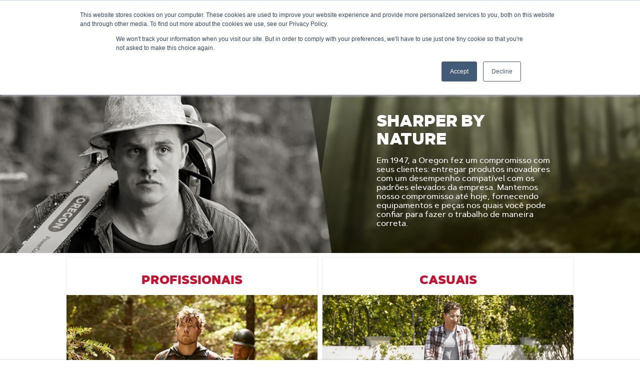

--- FILE ---
content_type: text/html;charset=UTF-8
request_url: https://www.oregonproducts.com/pt_br
body_size: 19114
content:
<!DOCTYPE html>
<html lang="pt_BR">
<head>
  <title>
    Oregon Produtos  | P&aacute;gina inicial</title>

  <link rel="alternate" href="https://www.oregonproducts.com/es_la" hreflang="es_la" />
<link rel="alternate" href="https://www.oregonproducts.com/it_it" hreflang="it_it" />
<link rel="alternate" href="https://www.oregonproducts.com/el_gr" hreflang="el_gr" />
<link rel="alternate" href="https://www.oregonproducts.com/fr_ca" hreflang="fr_ca" />
<link rel="alternate" href="https://www.oregonproducts.com/en_eu" hreflang="en_eu" />
<link rel="alternate" href="https://www.oregonproducts.com/sv_se" hreflang="sv_se" />
<link rel="alternate" href="https://www.oregonproducts.com/en" hreflang="en" />
<link rel="alternate" href="https://www.oregonproducts.com/fr_fr" hreflang="fr_fr" />
<link rel="alternate" href="https://www.oregonproducts.com/de_de" hreflang="de_de" />
<link rel="alternate" href="https://www.oregonproducts.com/en_gb" hreflang="en_gb" />
<link rel="alternate" href="https://www.oregonproducts.com/en_ca" hreflang="en_ca" />
<link rel="alternate" href="https://www.oregonproducts.com/es_es" hreflang="es_es" />
<link rel="alternate" href="https://www.oregonproducts.com/pt_pt" hreflang="pt_pt" />
<link rel="alternate" href="https://www.oregonproducts.com/countryselectorpage" hreflang="x-default" />
<meta http-equiv="Content-Type" content="text/html; charset=utf-8"/>
  <meta http-equiv="X-UA-Compatible" content="IE=edge">
  <meta charset="utf-8">
  <meta name="viewport" content="width=device-width, initial-scale=1, user-scalable=no">

  <meta name="keywords">
<meta name="description" content="Discover chainsaw chain, mower blades and more from Oregon, a leading manufacturer of replacement parts. Find the chain that fits your saw.">
<meta name="robots" content="index,follow">
<link rel="shortcut icon" type="image/x-icon" media="all" href="/medias/favicon.ico?context=[base64]"/>

  <link rel="preload" href="/_ui/responsive/theme-oregon-products/fonts/artegra-sans/artegrasans-black.woff2" as="font" type="font/woff2" crossorigin/>
      <link rel="preload" href="/_ui/responsive/theme-oregon-products/fonts/artegra-sans/artegrasans-medium.woff2" as="font" type="font/woff2" crossorigin/>
    <link rel="preload" href="/_ui/responsive/theme-oregon-products/css/style.min-a767625d26722e91d8865754932947e1.css" as="style">
<link rel="stylesheet" type="text/css" media="all" href="/_ui/responsive/theme-oregon-products/css/style.min-a767625d26722e91d8865754932947e1.css"/><link rel="preload" media="all" href="" as="style"/>
  <link rel="stylesheet" type="text/css" media="all" href="/_ui/addons/smarteditaddon/responsive/common/css/smarteditaddon.css"/>
<link rel="stylesheet" type="text/css" media="all" href="/_ui/addons/smarteditaddon/responsive/common/css/smarteditaddon.css" />

<script src="https://cmp.osano.com/AzytlmSPsWuco4vUY/0ddf1810-603c-49fd-8ce0-6e2056839ddc/osano.js"></script>

  <script type="text/javascript" defer src="/_ui/shared/js/analyticsmediator.js"></script>
<script>
</script>

<script>(function(w,d,s,l,i){w[l]=w[l]||[];w[l].push({'gtm.start':
new Date().getTime(),event:'gtm.js'});var f=d.getElementsByTagName(s)[0],
j=d.createElement(s),dl=l!='dataLayer'?'&l='+l:'';j.async=true;j.src=
'https://www.googletagmanager.com/gtm.js?id='+i+dl;f.parentNode.insertBefore(j,f);
})(window,document,'script','dataLayer','GTM-PG2XFT');</script>





  







</head>

<body class="page-homepage pageType-ContentPage template-pages-layout-landinglayouthomepage pageLabel-homepage smartedit-page-uid-homepage smartedit-page-uuid-eyJpdGVtSWQiOiJob21lcGFnZSIsImNhdGFsb2dJZCI6Im9yZWdvbkNvbnRlbnRDYXRhbG9nVmVyc2lvbjIiLCJjYXRhbG9nVmVyc2lvbiI6Ik9ubGluZSJ9 smartedit-catalog-version-uuid-oregonContentCatalogVersion2/Online  language-pt_BR">

  <noscript><iframe src="https://www.googletagmanager.com/ns.html?id=GTM-PG2XFT"
                    height="0" width="0" style="display:none;visibility:hidden"></iframe></noscript>
  <div class="yCmsContentSlot fixed bottom-0 shadow-3 w-100 z-1">
<div>
    </div></div><header>
      <div class="js-header">

        <a href="#skip-to-content" class="pv1 sr-rd-showable sr-rd light-silver" data-role="none">Ignorar e seguir para o conteúdo</a>
        <a href="#skip-to-navigation" class="pv1 sr-rd-showable sr-rd light-silver"
           data-role="none">Ignorar e seguir para o menu de navegação</a>

        <nav class="global-header-nav">

          <div class="language-selector">
            <div class="yCmsContentSlot js-has-submenu">
<a href="#" class="js-submenu-trigger" role="link" aria-expanded="false" aria-haspopup="true">
                    <span class="fas fa-globe" aria-hidden="true"></span>
                    <span class="js-node-title">Brasil - Português</span>
                    <span class="fas fa-chevron-right" aria-hidden="true"></span>
                </a>
                <div class="js-submenu arrow-box">
                    <ul aria-label="Língua">
                        <li class="submenu-label" aria-hidden="true">Língua</li>
                        








    
    
        
        
        
        
        
        
            
                
                
                    
                
                
                
            
        
    
     
        
        
            
        
    
    <li class="">
        <a class="js-nav-link" href="https://oregonproducts.com/en_au" data-link-id="EN_AU_Language_Selector">
            <span class="link-text">Australia - English</span>
        </a>
    </li>









    
    
        
        
        
        
        
        
            
                
                    
                    
                
                
                
                
            
        
    
     
        
        
            
        
    
    <li class="">
        <a class="js-nav-link" href="/pt_br/" data-link-id="cmsitem_00030007">
            <span class="link-text">Brasil - Português</span>
        </a>
    </li>









    
    
        
        
        
        
        
        
            
                
                    
                    
                
                
                
                
            
        
    
     
        
        
            
        
    
    <li class="">
        <a class="js-nav-link" href="/en_ca/" data-link-id="cmsitem_00030004">
            <span class="link-text">Canada - English</span>
        </a>
    </li>









    
    
        
        
        
        
        
        
            
                
                    
                    
                
                
                
                
            
        
    
     
        
        
            
        
    
    <li class="">
        <a class="js-nav-link" href="/fr_ca/" data-link-id="cmsitem_00030005">
            <span class="link-text">Canada - Français</span>
        </a>
    </li>









    
    
        
        
        
        
        
        
            
                
                
                    
                
                
                
            
        
    
     
        
        
            
        
    
    <li class="">
        <a class="js-nav-link" href="https://www.oregonproducts.com.cn/" data-link-id="ZH_CN_Language_Selector">
            <span class="link-text">China - Chinese</span>
        </a>
    </li>









    
    
        
        
        
        
        
        
            
                
                    
                    
                
                
                
                
            
        
    
     
        
        
            
        
    
    <li class="">
        <a class="js-nav-link" href="/en_eu/" data-link-id="cmsitem_00030020">
            <span class="link-text">Europe - English</span>
        </a>
    </li>









    
    
        
        
        
        
        
        
            
                
                    
                    
                
                
                
                
            
        
    
     
        
        
            
        
    
    <li class="">
        <a class="js-nav-link" href="/fr_fr/" data-link-id="cmsitem_00037002">
            <span class="link-text">France - Français</span>
        </a>
    </li>









    
    
        
        
        
        
        
        
            
                
                
                    
                
                
                
            
        
    
     
        
        
            
        
    
    <li class="">
        <a class="js-nav-link" href="https://www.oregonproducts.com/de_de" data-link-id="cmsitem_00036003">
            <span class="link-text">Germany - Deutsch</span>
        </a>
    </li>









    
    
        
        
        
        
        
        
            
                
                    
                    
                
                
                
                
            
        
    
     
        
        
            
        
    
    <li class="">
        <a class="js-nav-link" href="/es_la/" data-link-id="cmsitem_00030006">
            <span class="link-text">Latin América - Español</span>
        </a>
    </li>









    
    
        
        
        
        
        
        
            
                
                
                    
                
                
                
            
        
    
     
        
        
            
        
    
    <li class="">
        <a class="js-nav-link" href="https://oregonproducts.com/en_nz" data-link-id="EN_NZ_Language_Selector">
            <span class="link-text">New Zealand - English</span>
        </a>
    </li>









    
    
        
        
        
        
        
        
            
                
                    
                    
                
                
                
                
            
        
    
     
        
        
            
        
    
    <li class="">
        <a class="js-nav-link" href="/sv_se/" data-link-id="SV_SE Language Selector">
            <span class="link-text">Sweden - Svenska</span>
        </a>
    </li>









    
    
        
        
        
        
        
        
            
                
                    
                    
                
                
                
                
            
        
    
     
        
        
            
        
    
    <li class="">
        <a class="js-nav-link" href="/en_gb/" data-link-id="cmsitem_00030018">
            <span class="link-text">United Kingdom - English</span>
        </a>
    </li>









    
    
        
        
        
        
        
        
            
                
                    
                    
                
                
                
                
            
        
    
     
        
        
            
        
    
    <li class="">
        <a class="js-nav-link" href="/en/" data-link-id="cmsitem_00030003">
            <span class="link-text">United States - English</span>
        </a>
    </li>
</ul>
                </div>
            </div></div>

          <div>

              <button id="js-open-mobile-menu">
              <span>
                  <span class="fas fa-bars" aria-hidden="true"></span>
                  <span class="sr-rd">Menu</span>
              </span>
            </button>

            <div class="yCmsComponent logo-container">
<a id="SiteLogoComponent" ></a>
<a href="/pt_br/">
            <img title="Oregon Products logo" alt="Oregon Products logo" src="/medias/oregon-logo.png?context=bWFzdGVyfGltYWdlc3w3MjI4fGltYWdlL3BuZ3xhVzFoWjJWekwyaGxaaTlvWWprdk9Ea3dPREkyTURnek5UTTFPQzV3Ym1jfDllZTZhNGRmNDI2NzBiNzM5YTQyYWU0Zjc0ZjEyYTI2NjY3Mzg1NWJhZjY3NWY2ZWYwYmNhNjc2NGQ2NWJjZTQ" />
        </a>
    </div><div class="yCmsComponent main-search">
<form name="search_form_SearchBox" method="GET" action="/pt_br/search" class="js-autocomplete-form">
    <label for="js-autocomplete-SearchBox">
        <span class="sr-rd">Procurar...</span>
        <input type="text" id="js-autocomplete-SearchBox"
               class="js-autocomplete-input"
               name="q"
               value=""
               maxlength="100"
               placeholder="Procurar..."
               data-options='{"autocompleteUrl" : "/pt_br/search/global/autocomplete/SearchBox", "minCharactersBeforeRequest" : "3", "waitTimeBeforeRequest" : "500", "displayProductImages" : true}'>
      </label>
    <button type="submit">
        <span class="fa fa-search" aria-hidden="true"></span>
        <span class="sr-rd">Enviar Pesquisa</span>
      </button>
    </form>
</div><ul class="link-list">
              <li class="js-autocomplete-trigger">
                  <button>
                    <span class="fa fa-search" aria-hidden="true"></span>
                    <span class="sr-rd">Caixa de pesquisa</span>
                  </button>
                </li>
              









    
        








    
    
        
            
        
        
        
        
        
        
    
     
        
        
            
        
    
    <li class="">
        <a class="js-nav-link" href="/pt_br/part-finder" data-link-id="FindPartLink">
            <span class="link-text">Encontrar uma peça</span>
        </a>
    </li>

















    






</ul>
          </div>
        </nav>

        <div class="yCmsComponent">
<nav id="navigation-menu-bar">
        







<div id="desktop-nav-menu">
    <ul>
        
            
                
                    
                        
                            
                            
                                <li class="js-has-submenu">
                                    <a href="#" class="js-submenu-trigger" aria-expanded="false" aria-haspopup="true">
                                        <span class="link-text">Conheça nossos produtos</span>
                                    </a>
                                    <div class="js-submenu-container">
                                        <ul class="js-submenu">
                                        
                                            








                                        
                                            








    
    
        
        
        
        
        
        
            
                
                
                
                
                    
                
            
        
    
     
        
        
            
        
    
    <li class="">
        <a class="js-nav-link" href="/pt_br/c/forestry-p" data-link-id="ORE-PRO-FOR-210">
            <span class="link-text">Uso florestal</span>
        </a>
    </li>

                                        
                                            








    
    
        
        
        
        
        
        
            
                
                
                
                
                    
                
            
        
    
     
        
        
            
        
    
    <li class="">
        <a class="js-nav-link" href="/pt_br/c/lg-p" data-link-id="210_LG_PRO_MMlink">
            <span class="link-text">Gramado e jardim</span>
        </a>
    </li>

                                        
                                            








    
    
        
        
        
        
        
        
            
                
                
                
                
                    
                
            
        
    
     
        
        
            
        
    
    <li class="">
        <a class="js-nav-link" href="/pt_br/c/ope-p" data-link-id="210_OPE_PRO-MMlink">
            <span class="link-text">Equipamentos para uso externo</span>
        </a>
    </li>

                                        
                                            








                                        
                                            








                                        
                                        </ul>
                                    </div>
                                </li>
                            
                        
                    
                    
                
            
        
            
                
                    
                        
                            
                                








    
    
        
            
        
        
        
        
        
        
    
     
        
        
            
        
    
    <li class="">
        <a class="js-nav-link" href="/pt_br/part-finder" data-link-id="FindPartLink">
            <span class="link-text">Encontrar uma peça</span>
        </a>
    </li>

                            
                            
                        
                    
                    
                
            
        
            
                
                    
                        
                            
                            
                                <li class="js-has-submenu">
                                    <a href="#" class="js-submenu-trigger" aria-expanded="false" aria-haspopup="true">
                                        <span class="link-text">Suporte ao produto</span>
                                    </a>
                                    <div class="js-submenu-container">
                                        <ul class="js-submenu">
                                        
                                            








    
    
        
        
        
        
        
        
            
                
                
                    
                
                
                
            
        
    
     
        
        
            
        
    
    <li class="">
        <a class="js-nav-link" href="https://online.flippingbook.com/view/218972884/" data-link-id="Print_Catalog_Online_MM_link">
            <span class="link-text">Catálogo Impresso 2021 - On-Line</span>
        </a>
    </li>

                                        
                                            








    
    
        
        
        
        
        
        
            
                
                
                    
                
                
                
            
        
    
     
        
        
            
        
    
    <li class="">
        <a class="js-nav-link" href="https://apps.oregonproducts.com/pdf/2021-OregonCatalog_OEP-FOR-0.pdf" data-link-id="2019_Print_Catalog_PDF_MM_Link">
            <span class="link-text">Catálogo Impresso 2021 – PDF</span>
        </a>
    </li>

                                        
                                            








    
    
        
        
        
        
        
        
            
                
                
                
                
                    
                
            
        
    
     
        
        
            
        
    
    <li class="">
        <a class="js-nav-link" href="/pt_br/faq" data-link-id="FAQLink">
            <span class="link-text">Perguntas frequentes</span>
        </a>
    </li>

                                        
                                            








    
    
        
        
        
        
        
        
            
                
                
                    
                
                
                
            
        
    
     
        
        
            
        
    
    <li class="">
        <a class="js-nav-link" href="https://online.flippingbook.com/view/157178455/" data-link-id="Harvester-Catalog-Online-MM-link">
            <span class="link-text">Catálogo Harvester - On-Line</span>
        </a>
    </li>

                                        
                                            








    
    
        
        
        
        
        
        
            
                
                
                
                
                    
                
            
        
    
     
        
        
            
        
    
    <li class="">
        <a class="js-nav-link" href="/pt_br/how-to-articles-and-support" data-link-id="How_To_Articles_MM_Link">
            <span class="link-text">Artigos Técnicos</span>
        </a>
    </li>

                                        
                                            








    
    
        
        
        
        
        
        
            
                
                
                
                
                    
                
            
        
    
     
        
        
            
        
    
    <li class="">
        <a class="js-nav-link" href="/pt_br/how-to-videos" data-link-id="How-To-Videos-MMLink">
            <span class="link-text">How-To Videos</span>
        </a>
    </li>

                                        
                                            








                                        
                                            








                                        
                                            








                                        
                                            








                                        
                                            








    
    
        
        
        
        
        
        
            
                
                
                
                
                    
                
            
        
    
     
        
        
            
        
    
    <li class="">
        <a class="js-nav-link" href="/pt_br/Warranty" data-link-id="WarrantyMMLink">
            <span class="link-text">Garantia</span>
        </a>
    </li>

                                        
                                            








                                        
                                            








                                        
                                            








                                        
                                            








                                        
                                            








                                        
                                        </ul>
                                    </div>
                                </li>
                            
                        
                    
                    
                
            
        
            
                
                    
                        
                            
                            
                                <li class="js-has-submenu">
                                    <a href="#" class="js-submenu-trigger" aria-expanded="false" aria-haspopup="true">
                                        <span class="link-text">Suporte ao cliente</span>
                                    </a>
                                    <div class="js-submenu-container">
                                        <ul class="js-submenu">
                                        
                                            








    
    
        
        
        
        
        
        
            
                
                
                
                
                    
                
            
        
    
     
        
        
            
        
    
    <li class="">
        <a class="js-nav-link" href="/pt_br/contact-us-form" data-link-id="ContactUsLink">
            <span class="link-text">Fale conosco</span>
        </a>
    </li>

                                        
                                            








    
    
        
        
        
        
        
        
            
                
                
                    
                
                
                
            
        
    
     
        
        
            
        
    
    <li class="">
        <a class="js-nav-link" href="https://www.oregontool.com/careers/" data-link-id="Careers-MMLink">
            <span class="link-text">Carreiras</span>
        </a>
    </li>

                                        
                                            








                                        
                                            








                                        
                                            








                                        
                                            








    
    
        
            
        
        
        
        
        
        
    
     
        
        
            
        
    
    <li class="">
        <a class="js-nav-link" href="/pt_br/distributors" data-link-id="FindDistributor-MMLink">
            <span class="link-text">Encontre um Distribuidor</span>
        </a>
    </li>

                                        
                                            








                                        
                                            








                                        
                                            








                                        
                                            








    
    
        
            
        
        
        
        
        
        
    
     
        
        
            
        
    
    <li class="">
        <a class="js-nav-link" href="/pt_br/returnpolicypage" data-link-id="ReturnsExchanges-MMLink">
            <span class="link-text">Trocas e Devoluções</span>
        </a>
    </li>

                                        
                                            








                                        
                                            








                                        
                                        </ul>
                                    </div>
                                </li>
                            
                        
                    
                    
                
            
        
    </ul>
</div>










<div id="mobile-menu-overlay"></div>
<div id="mobile-nav-menu">
    <ul id="main-panel">
        <li id="mobile-menu-header">
            <ul class="flex justify-between bg-black items-center h3">
                <li>
                    <a id="js-menu-home" class="no-underline pa3" href="/pt_br">
                        Página inicial
                    </a>
                </li>
                <li>
                    <button class="b0 bg-transparent pa3" id="js-close-mobile-menu">
                        <span class="fas fa-times" aria-hidden="true"></span>
                        <span class="sr-rd">Close</span>
                    </button>
                </li>
            </ul>
        </li>
        <li id="menu-controls">
            <a id="panel-back" href="#" role="button">
                <span class="fas fa-chevron-left" aria-hiden="true"></span>
                <span>Voltar</span>
            </a>
        </li>
        <li>
            <ul id="main-panel-wrap">

                














    
        








    
    
        
            
        
        
        
        
        
        
    
     
        
        
            
        
    
    <li class="">
        <a class="js-nav-link" href="/pt_br/part-finder" data-link-id="FindPartLink">
            <span class="link-text">Encontrar uma peça</span>
        </a>
    </li>

















    



                
                    
                        
                            
                                
                                    
                                    
                                        <li class="js-has-submenu">
                                            <a href="#" class="js-submenu-trigger" aria-expanded="false" aria-haspopup="true">
                                                Conheça nossos produtos
                                                <span class="fas fa-chevron-right" aria-hidden="true"></span>
                                            </a>
                                            <ul class="js-submenu" aria-labelledby="cmsitem_00016005-submenu-label">
                                            <li id="cmsitem_00016005-submenu-label" aria-hidden="true">Conheça nossos produtos</li>
                                                
                                                    








                                                
                                                    








    
    
        
        
        
        
        
        
            
                
                
                
                
                    
                
            
        
    
     
        
        
            
        
    
    <li class="">
        <a class="js-nav-link" href="/pt_br/c/forestry-p" data-link-id="ORE-PRO-FOR-210">
            <span class="link-text">Uso florestal</span>
        </a>
    </li>

                                                
                                                    








    
    
        
        
        
        
        
        
            
                
                
                
                
                    
                
            
        
    
     
        
        
            
        
    
    <li class="">
        <a class="js-nav-link" href="/pt_br/c/lg-p" data-link-id="210_LG_PRO_MMlink">
            <span class="link-text">Gramado e jardim</span>
        </a>
    </li>

                                                
                                                    








    
    
        
        
        
        
        
        
            
                
                
                
                
                    
                
            
        
    
     
        
        
            
        
    
    <li class="">
        <a class="js-nav-link" href="/pt_br/c/ope-p" data-link-id="210_OPE_PRO-MMlink">
            <span class="link-text">Equipamentos para uso externo</span>
        </a>
    </li>

                                                
                                                    








                                                
                                                    








                                                
                                            </ul>
                                        </li>
                                    
                                
                            
                            
                        
                    
                
                    
                        
                            
                                
                                    
                                        








    
    
        
            
        
        
        
        
        
        
    
     
        
        
            
        
    
    <li class="">
        <a class="js-nav-link" href="/pt_br/part-finder" data-link-id="FindPartLink">
            <span class="link-text">Encontrar uma peça</span>
        </a>
    </li>

                                    
                                    
                                
                            
                            
                        
                    
                
                    
                        
                            
                                
                                    
                                    
                                        <li class="js-has-submenu">
                                            <a href="#" class="js-submenu-trigger" aria-expanded="false" aria-haspopup="true">
                                                Suporte ao produto
                                                <span class="fas fa-chevron-right" aria-hidden="true"></span>
                                            </a>
                                            <ul class="js-submenu" aria-labelledby="cmsitem_00016007-submenu-label">
                                            <li id="cmsitem_00016007-submenu-label" aria-hidden="true">Suporte ao produto</li>
                                                
                                                    








    
    
        
        
        
        
        
        
            
                
                
                    
                
                
                
            
        
    
     
        
        
            
        
    
    <li class="">
        <a class="js-nav-link" href="https://online.flippingbook.com/view/218972884/" data-link-id="Print_Catalog_Online_MM_link">
            <span class="link-text">Catálogo Impresso 2021 - On-Line</span>
        </a>
    </li>

                                                
                                                    








    
    
        
        
        
        
        
        
            
                
                
                    
                
                
                
            
        
    
     
        
        
            
        
    
    <li class="">
        <a class="js-nav-link" href="https://apps.oregonproducts.com/pdf/2021-OregonCatalog_OEP-FOR-0.pdf" data-link-id="2019_Print_Catalog_PDF_MM_Link">
            <span class="link-text">Catálogo Impresso 2021 – PDF</span>
        </a>
    </li>

                                                
                                                    








    
    
        
        
        
        
        
        
            
                
                
                
                
                    
                
            
        
    
     
        
        
            
        
    
    <li class="">
        <a class="js-nav-link" href="/pt_br/faq" data-link-id="FAQLink">
            <span class="link-text">Perguntas frequentes</span>
        </a>
    </li>

                                                
                                                    








    
    
        
        
        
        
        
        
            
                
                
                    
                
                
                
            
        
    
     
        
        
            
        
    
    <li class="">
        <a class="js-nav-link" href="https://online.flippingbook.com/view/157178455/" data-link-id="Harvester-Catalog-Online-MM-link">
            <span class="link-text">Catálogo Harvester - On-Line</span>
        </a>
    </li>

                                                
                                                    








    
    
        
        
        
        
        
        
            
                
                
                
                
                    
                
            
        
    
     
        
        
            
        
    
    <li class="">
        <a class="js-nav-link" href="/pt_br/how-to-articles-and-support" data-link-id="How_To_Articles_MM_Link">
            <span class="link-text">Artigos Técnicos</span>
        </a>
    </li>

                                                
                                                    








    
    
        
        
        
        
        
        
            
                
                
                
                
                    
                
            
        
    
     
        
        
            
        
    
    <li class="">
        <a class="js-nav-link" href="/pt_br/how-to-videos" data-link-id="How-To-Videos-MMLink">
            <span class="link-text">How-To Videos</span>
        </a>
    </li>

                                                
                                                    








                                                
                                                    








                                                
                                                    








                                                
                                                    








                                                
                                                    








    
    
        
        
        
        
        
        
            
                
                
                
                
                    
                
            
        
    
     
        
        
            
        
    
    <li class="">
        <a class="js-nav-link" href="/pt_br/Warranty" data-link-id="WarrantyMMLink">
            <span class="link-text">Garantia</span>
        </a>
    </li>

                                                
                                                    








                                                
                                                    








                                                
                                                    








                                                
                                                    








                                                
                                                    








                                                
                                            </ul>
                                        </li>
                                    
                                
                            
                            
                        
                    
                
                    
                        
                            
                                
                                    
                                    
                                        <li class="js-has-submenu">
                                            <a href="#" class="js-submenu-trigger" aria-expanded="false" aria-haspopup="true">
                                                Suporte ao cliente
                                                <span class="fas fa-chevron-right" aria-hidden="true"></span>
                                            </a>
                                            <ul class="js-submenu" aria-labelledby="cmsitem_00016008-submenu-label">
                                            <li id="cmsitem_00016008-submenu-label" aria-hidden="true">Suporte ao cliente</li>
                                                
                                                    








    
    
        
        
        
        
        
        
            
                
                
                
                
                    
                
            
        
    
     
        
        
            
        
    
    <li class="">
        <a class="js-nav-link" href="/pt_br/contact-us-form" data-link-id="ContactUsLink">
            <span class="link-text">Fale conosco</span>
        </a>
    </li>

                                                
                                                    








    
    
        
        
        
        
        
        
            
                
                
                    
                
                
                
            
        
    
     
        
        
            
        
    
    <li class="">
        <a class="js-nav-link" href="https://www.oregontool.com/careers/" data-link-id="Careers-MMLink">
            <span class="link-text">Carreiras</span>
        </a>
    </li>

                                                
                                                    








                                                
                                                    








                                                
                                                    








                                                
                                                    








    
    
        
            
        
        
        
        
        
        
    
     
        
        
            
        
    
    <li class="">
        <a class="js-nav-link" href="/pt_br/distributors" data-link-id="FindDistributor-MMLink">
            <span class="link-text">Encontre um Distribuidor</span>
        </a>
    </li>

                                                
                                                    








                                                
                                                    








                                                
                                                    








                                                
                                                    








    
    
        
            
        
        
        
        
        
        
    
     
        
        
            
        
    
    <li class="">
        <a class="js-nav-link" href="/pt_br/returnpolicypage" data-link-id="ReturnsExchanges-MMLink">
            <span class="link-text">Trocas e Devoluções</span>
        </a>
    </li>

                                                
                                                    








                                                
                                                    








                                                
                                            </ul>
                                        </li>
                                    
                                
                            
                            
                        
                    
                
                <li class="yCmsContentSlot js-has-submenu">

                    <a href="#" class="js-submenu-trigger" role="link" aria-expanded="false" aria-haspopup="true">
                    <span class="fas fa-globe" aria-hidden="true"></span>
                    <span class="js-node-title">Brasil - Português</span>
                    <span class="fas fa-chevron-right" aria-hidden="true"></span>
                </a>
                <div class="js-submenu arrow-box">
                    <ul aria-label="Língua">
                        <li class="submenu-label" aria-hidden="true">Língua</li>
                        








    
    
        
        
        
        
        
        
            
                
                
                    
                
                
                
            
        
    
     
        
        
            
        
    
    <li class="">
        <a class="js-nav-link" href="https://oregonproducts.com/en_au" data-link-id="EN_AU_Language_Selector">
            <span class="link-text">Australia - English</span>
        </a>
    </li>









    
    
        
        
        
        
        
        
            
                
                    
                    
                
                
                
                
            
        
    
     
        
        
            
        
    
    <li class="">
        <a class="js-nav-link" href="/pt_br/" data-link-id="cmsitem_00030007">
            <span class="link-text">Brasil - Português</span>
        </a>
    </li>









    
    
        
        
        
        
        
        
            
                
                    
                    
                
                
                
                
            
        
    
     
        
        
            
        
    
    <li class="">
        <a class="js-nav-link" href="/en_ca/" data-link-id="cmsitem_00030004">
            <span class="link-text">Canada - English</span>
        </a>
    </li>









    
    
        
        
        
        
        
        
            
                
                    
                    
                
                
                
                
            
        
    
     
        
        
            
        
    
    <li class="">
        <a class="js-nav-link" href="/fr_ca/" data-link-id="cmsitem_00030005">
            <span class="link-text">Canada - Français</span>
        </a>
    </li>









    
    
        
        
        
        
        
        
            
                
                
                    
                
                
                
            
        
    
     
        
        
            
        
    
    <li class="">
        <a class="js-nav-link" href="https://www.oregonproducts.com.cn/" data-link-id="ZH_CN_Language_Selector">
            <span class="link-text">China - Chinese</span>
        </a>
    </li>









    
    
        
        
        
        
        
        
            
                
                    
                    
                
                
                
                
            
        
    
     
        
        
            
        
    
    <li class="">
        <a class="js-nav-link" href="/en_eu/" data-link-id="cmsitem_00030020">
            <span class="link-text">Europe - English</span>
        </a>
    </li>









    
    
        
        
        
        
        
        
            
                
                    
                    
                
                
                
                
            
        
    
     
        
        
            
        
    
    <li class="">
        <a class="js-nav-link" href="/fr_fr/" data-link-id="cmsitem_00037002">
            <span class="link-text">France - Français</span>
        </a>
    </li>









    
    
        
        
        
        
        
        
            
                
                
                    
                
                
                
            
        
    
     
        
        
            
        
    
    <li class="">
        <a class="js-nav-link" href="https://www.oregonproducts.com/de_de" data-link-id="cmsitem_00036003">
            <span class="link-text">Germany - Deutsch</span>
        </a>
    </li>









    
    
        
        
        
        
        
        
            
                
                    
                    
                
                
                
                
            
        
    
     
        
        
            
        
    
    <li class="">
        <a class="js-nav-link" href="/es_la/" data-link-id="cmsitem_00030006">
            <span class="link-text">Latin América - Español</span>
        </a>
    </li>









    
    
        
        
        
        
        
        
            
                
                
                    
                
                
                
            
        
    
     
        
        
            
        
    
    <li class="">
        <a class="js-nav-link" href="https://oregonproducts.com/en_nz" data-link-id="EN_NZ_Language_Selector">
            <span class="link-text">New Zealand - English</span>
        </a>
    </li>









    
    
        
        
        
        
        
        
            
                
                    
                    
                
                
                
                
            
        
    
     
        
        
            
        
    
    <li class="">
        <a class="js-nav-link" href="/sv_se/" data-link-id="SV_SE Language Selector">
            <span class="link-text">Sweden - Svenska</span>
        </a>
    </li>









    
    
        
        
        
        
        
        
            
                
                    
                    
                
                
                
                
            
        
    
     
        
        
            
        
    
    <li class="">
        <a class="js-nav-link" href="/en_gb/" data-link-id="cmsitem_00030018">
            <span class="link-text">United Kingdom - English</span>
        </a>
    </li>









    
    
        
        
        
        
        
        
            
                
                    
                    
                
                
                
                
            
        
    
     
        
        
            
        
    
    <li class="">
        <a class="js-nav-link" href="/en/" data-link-id="cmsitem_00030003">
            <span class="link-text">United States - English</span>
        </a>
    </li>
</ul>
                </div>
            
                </li>
            </ul>
        </li>
    </ul>
</div>
</nav>
</div></div>

      <a id="skip-to-navigation"></a>
    </header>
  <main data-currency-iso-code="USD">

			<a id="skip-to-content"></a>
			<div class="js-container  body-container  container-allscreen ">
                <div class="yCmsContentSlot">
<div class="yCmsComponent">
<a id="comp_000024FC"></a>
<div class="js-iwto-container ">
    <img class="js-iwto-image desktop"
         src="/medias/oregon-brand-hero-1440x375.png?context=bWFzdGVyfGltYWdlc3w1NzMwMzl8aW1hZ2UvcG5nfGFXMWhaMlZ6TDJnNVlTOW9Oamt2T0RneE56TTBPVEE1T1RVMU1DNXdibWN8YjVjNDg4OTdhYTRiODM5OGFiM2UyODNiZmMyYTg4N2FkMmQzMDA3MzA0OWExNTRlNTBhYWEzZWY1ZTI0ZTkzZg"
         alt=""
         aria-hidden="true"
    >

    <div class="mobile-image-container">
        <div class=" crop">
            <img class="js-iwto-image mobile"
                 src="/medias/oregon-brand-hero-1440x375.png?context=bWFzdGVyfGltYWdlc3w1NzMwMzl8aW1hZ2UvcG5nfGFXMWhaMlZ6TDJnNVlTOW9Oamt2T0RneE56TTBPVEE1T1RVMU1DNXdibWN8YjVjNDg4OTdhYTRiODM5OGFiM2UyODNiZmMyYTg4N2FkMmQzMDA3MzA0OWExNTRlNTBhYWEzZWY1ZTI0ZTkzZg"
                 alt=""
                 aria-hidden="true"
            >
        </div>
    </div>

    <div class="js-iwto-content-container  textbox-overlay no-background" style=" background: linear-gradient(to left, rgba(), rgba());">
        <div class=" justify-end-desktop items-center-desktop  items-center-mobile  justify-end-mobile">
            <section class="tl tablet-section no-background" style=" background: linear-gradient(to left, rgba(), rgba());">
                <h2
        class="js-iwto-header"
        style="color:#FFFFFF;"
    >
        SHARPER BY NATURE</h2>
</header><p
        class="js-iwto-body"
        style="color:#ffffff;"
    >
        Em 1947, a Oregon fez um compromisso com seus clientes: entregar produtos inovadores com um desempenho compat&iacute;vel com os padr&otilde;es elevados da empresa. Mantemos nosso compromisso at&eacute; hoje, fornecendo equipamentos e pe&ccedil;as nos quais voc&ecirc; pode confiar para fazer o trabalho de maneira correta.</p>
</section>
        </div>
    </div>
</div></div></div><div class="mw-1440-px-l w-100 w-80-p center">

        <div class="yCmsContentSlot flex flex-wrap justify-center">
<div class="yCmsComponent w-100 w-50-p w-third-el">
<section class="js-usc-main-container w-100 dib pv2-p ph0 ph1-p h-auto h-100-p">
    <div class="js-usc-mobile-container cu-pointer w-100 bb bw1 pv2 pv3-es ph3 ph4-es dn-p flex items-center justify-between">
        <span>Profissionais</span>
        <span class="js-usc-mobile-collapsed">+</span>
        <span class="js-usc-mobile-expanded dn">-</span>
    </div>
    <div class="js-usc-content h-auto h-100-p dn db-p">
        <div class="   b--solid h-auto h-100-p bw1" style="background-color:#FFFFFF; border-color:#F2F2F2">
            <div class="js-usc-header-container w-100 pt2 pt4-l pb3 ph2 tc dn db-l">
                    <h2 class="tc" style="color:#C8102E;">
                                 Profissionais</h2>
                         </div>
            <div class="js-usc-image-container pb3 w-100">
                    <img class="w-100 h-auto" alt='Forestry & Tree Care' src="/medias/professional-forestry-segment-500x400.png?context=bWFzdGVyfGltYWdlc3w0MTIxODF8aW1hZ2UvcG5nfGFXMWhaMlZ6TDJoa01TOW9Nall2T0RneE56TXlPRFk0TlRBNE5pNXdibWN8YzkyODE5OTc4ZjY5MmQ5MzVmMmRiNzk3M2ZlNWY2YjlmNjEyZTg2ZWViOWQ1YTEzNmQ3ZDEwYjA5MmRjY2YxMg" loading="lazy">
                </div>
            <div class="js-usc-header-container-mobile w-100 pt2 pt4-l pb3 ph2 tc db dn-l">
                    <h2 class="tc" style="color:#C8102E;">
                        Profissionais</h2>
                </div>
            <div class="js-usc-body-container w-100 pb3 ph3 tc">
                    <p class="tc">O trabalho pode mudar, mas o orgulho que você tem dele nunca acaba. A Oregon tem o compromisso de projetar e fabricar produtos que oferecem o desempenho e a confiabilidade que os profissionais exigem.</p>
                </div>
            <div class="js-usc-cta-container w-100 pb3 ph2 tc">
                        <a class="js-usc-cta  button "
                href="/pt_br/c/products-p"
                title=""
                id=""
                style="color:#FFFFFF; background-color:#C8102E; border-color:#C8102E;"
                
            ><span>Saiba mais</span></a></div>
                <div class="js-usc-links-container w-100 pb4 dn db-l">
                    <section class="cf pv2 js-link-section">
    <ul class="list pa0 flex flex-wrap justify-center justify-start-l">
        








    
    
        
        
        
        
        
        
            
                
                
                
                
                    
                
            
        
    
     
        
        
            
        
    
    <li class="w-100 ph1 pb1 w-50-l">
        <a class="js-nav-link" href="/pt_br/professional-products/lawn-and-garden/mower-blades/c/mower-blades-p" data-link-id="Lawn_Mower_Blades_Pro_Tile">
            <span class="link-text">Lâminas do cortador de grama</span>
        </a>
    </li>









    
    
        
        
        
        
        
        
            
                
                
                
                
                    
                
            
        
    
     
        
        
            
        
    
    <li class="w-100 ph1 pb1 w-50-l">
        <a class="js-nav-link" href="/pt_br/c/field-supplies-p" data-link-id="ore-field-supplies-link">
            <span class="link-text">Peças e Acessórios</span>
        </a>
    </li>









    
    
        
        
        
        
        
        
            
                
                
                
                
                    
                
            
        
    
     
        
        
            
        
    
    <li class="w-100 ph1 pb1 w-50-l">
        <a class="js-nav-link" href="/pt_br/c/protective-gear-p" data-link-id="ore-ppe-link">
            <span class="link-text">Equipamentos de proteção</span>
        </a>
    </li>









    
    
        
        
        
        
        
        
            
                
                
                
                
                    
                
            
        
    
     
        
        
            
        
    
    <li class="w-100 ph1 pb1 w-50-l">
        <a class="js-nav-link" href="/pt_br/c/01_02" data-link-id="ore-pro-for-guide-bars-link">
            <span class="link-text">Barras</span>
        </a>
    </li>









    
    
        
        
        
        
        
        
            
                
                
                    
                
                
                
            
        
    
     
        
        
            
        
    
    <li class="w-100 ph1 pb1 w-50-l">
        <a class="js-nav-link" href="https://www.oregonproducts.com/en_gb/products/forestry/saw-chain-families/c/saw-chain-p" data-link-id="ore-pro-for-saw-chain-page-link">
            <span class="link-text">Corrente de Motosserra </span>
        </a>
    </li>









    
    
        
        
        
        
        
        
            
                
                
                
                
                    
                
            
        
    
     
        
        
            
        
    
    <li class="w-100 ph1 pb1 w-50-l">
        <a class="js-nav-link" href="/pt_br/c/harvester-p" data-link-id="ore-pro-for-harvester-link">
            <span class="link-text">Harvester</span>
        </a>
    </li>









    
    
        
        
        
        
        
        
            
                
                
                
                
                    
                
            
        
    
     
        
        
            
        
    
    <li class="w-100 ph1 pb1 w-50-l">
        <a class="js-nav-link" href="/pt_br/c/shop-tools-p" data-link-id="ore-shop-tools-link">
            <span class="link-text">Ferramentas de oficina</span>
        </a>
    </li>
</ul>
    </section>
</div>
            </div>
    </div>
</section>
</div><div class="yCmsComponent w-100 w-50-p w-third-el">
<section class="js-usc-main-container w-100 dib pv2-p ph0 ph1-p h-auto h-100-p">
    <div class="js-usc-mobile-container cu-pointer w-100 bb bw1 pv2 pv3-es ph3 ph4-es dn-p flex items-center justify-between">
        <span>Casuais</span>
        <span class="js-usc-mobile-collapsed">+</span>
        <span class="js-usc-mobile-expanded dn">-</span>
    </div>
    <div class="js-usc-content h-auto h-100-p dn db-p">
        <div class="   b--solid h-auto h-100-p bw1" style="background-color:#FFFFFF; border-color:#F2F2F2">
            <div class="js-usc-header-container w-100 pt2 pt4-l pb3 ph2 tc dn db-l">
                    <h2 class="tc" style="color:#C8102E;">
                                 Casuais</h2>
                         </div>
            <div class="js-usc-image-container pb3 w-100">
                    <img class="w-100 h-auto" alt='Casuais' src="/medias/Lawn-Mower-Tool-Tip-500x500.png?context=bWFzdGVyfGltYWdlc3w0NzEzNzR8aW1hZ2UvcG5nfGFXMWhaMlZ6TDJoa1lpOW9OV012T0RneE5qazJPRFUyTkRjMk5pNXdibWN8OWE3MDQ3Y2JlMGE4ZDFjYjhhNTg2NGIyYzkwMGU1ZDcxYzA3MGU2YzUyOTQ4NTc4MmJhMDFhNmY5Y2VmNzU5MA" loading="lazy">
                </div>
            <div class="js-usc-header-container-mobile w-100 pt2 pt4-l pb3 ph2 tc db dn-l">
                    <h2 class="tc" style="color:#C8102E;">
                        Casuais</h2>
                </div>
            <div class="js-usc-body-container w-100 pb3 ph3 tc">
                    <p class="tc">Orgulho significa ter um excelente dia de trabalho no pátio ou na floresta. A Oregon está presente para fornecer equipamentos e peças de campo com qualidade, para ajudá-lo a obter os resultados que você busca.</p>
                </div>
            <div class="js-usc-cta-container w-100 pb3 ph2 tc">
                        <a class="js-usc-cta  button "
                href="/pt_br/c/products-c"
                title=""
                id=""
                style="color:#FFFFFF; background-color:#C8102E; border-color:#C8102E;"
                
            ><span>Saiba mais</span></a></div>
                <div class="js-usc-links-container w-100 pb4 dn db-l">
                    <section class="cf pv2 js-link-section">
    <ul class="list pa0 flex flex-wrap justify-center justify-start-l">
        








    
    
        
        
        
        
        
        
            
                
                
                
                
                    
                
            
        
    
     
        
        
            
        
    
    <li class="w-100 ph1 pb1 w-50-l">
        <a class="js-nav-link" href="/pt_br/c/09_01" data-link-id="LawnMowerBladesLink">
            <span class="link-text">Mower Blades</span>
        </a>
    </li>









    
    
        
        
        
        
        
        
            
                
                
                
                
                    
                
            
        
    
     
        
        
            
        
    
    <li class="w-100 ph1 pb1 w-50-l">
        <a class="js-nav-link" href="/pt_br/professional-products/outdoor-power-equipment/40-volt/lawn-mowers/c/lawn-mowers-p" data-link-id="LawnMowersLink">
            <span class="link-text">Cordless Lawn Mowers</span>
        </a>
    </li>









    
    
        
        
        
        
        
        
            
                
                
                    
                
                
                
            
        
    
     
        
        
            
        
    
    <li class="w-100 ph1 pb1 w-50-l">
        <a class="js-nav-link" href="https://www.oregonproducts.com/fr_fr/lames/lames-de-debroussailleuses-et-coupe-bordures/c/09_03" data-link-id="cmsitem_00046005">
            <span class="link-text">Brushcutter Blades</span>
        </a>
    </li>









    
    
        
        
        
        
        
        
            
                
                
                
                
                    
                
            
        
    
     
        
        
            
        
    
    <li class="w-100 ph1 pb1 w-50-l">
        <a class="js-nav-link" href="/pt_br/c/11" data-link-id="LawnTrimmingandEdgingLink">
            <span class="link-text">Poda e corte</span>
        </a>
    </li>









    
    
        
        
        
        
        
        
            
                
                
                
                
                    
                
            
        
    
     
        
        
            
        
    
    <li class="w-100 ph1 pb1 w-50-l">
        <a class="js-nav-link" href="/pt_br/professional-products/outdoor-power-equipment/40-volt/st275-cordless-string-trimmer/c/st275-cordless-string-trimmer-p" data-link-id="LawnStringTrimmersLink">
            <span class="link-text">Cordless String Trimmers</span>
        </a>
    </li>









    
    
        
        
        
        
        
        
            
                
                
                
                
                    
                
            
        
    
     
        
        
            
        
    
    <li class="w-100 ph1 pb1 w-50-l">
        <a class="js-nav-link" href="/pt_br/professional-products/protective-gear/c/protective-gear-p" data-link-id="ore-ppe-protective-gear-link">
            <span class="link-text">Equipamentos de proteção</span>
        </a>
    </li>









    
    
        
        
        
        
        
        
            
                
                
                
                
                    
                
            
        
    
     
        
        
            
        
    
    <li class="w-100 ph1 pb1 w-50-l">
        <a class="js-nav-link" href="/pt_br/professional-products/field-supplies/c/field-supplies-p" data-link-id="ore-con-field-supplies-link">
            <span class="link-text">Peças e Acessórios</span>
        </a>
    </li>









    
    
        
        
        
        
        
        
            
                
                
                
                
                    
                
            
        
    
     
        
        
            
        
    
    <li class="w-100 ph1 pb1 w-50-l">
        <a class="js-nav-link" href="/pt_br/professional-products/shop-tools/c/shop-tools-p" data-link-id="ore-shop-tool-link">
            <span class="link-text">Ferramentas de oficina</span>
        </a>
    </li>
</ul>
    </section>
</div>
            </div>
    </div>
</section>
</div><div class="yCmsComponent w-100 w-third-el order-last order-0-l bt bw2 bw0-p b--light-silver">
<section id="partfinder-slot-wrapper" class="js-partfinder-component w-100 dib pv0 pv2-p ph0 ph1-p h-100">
    <div id="partfinder-slot-template-container" class="w-100 pv2 ph1 dt h-100" style="background-color:#DEDEDE; table-layout: fixed;">
        <div id="partfinder-slot-title-container" class="w-100 dt-row h0">
            <div class="pv2 flex items-center justify-center">
                <div class="w2-and-half">
                    <img class="w-100 h-auto" alt="Localizador de peças" src="/images/part_finder_icon.svg" loading="lazy">
                </div>
                <h2>
                    Localizador de peças</h2>
            </div>
        </div>
        <section class="w-100 pa2 shadow-1 h-100" style="background-color:#FFFFFF;">
            <h3 class="pt4">
                <div class="tc">
                    Localize sua peça</div>
                <div class="tc">
                    </div>
            </h3>
            





<div id="js-partfinder-main-content">
    
    
    




<div id="partfinder-section-selector-radio-group"
     role="radiogroup" aria-labelledby="partfinder-page-title-mobile">
    <div id="partfinder-brandmodel-section"
         class="js-pf-radio"
         role="radio"
         tabindex="0"
         aria-checked="false"
         aria-labelledby="partfinder-brandmodel-option-radio-label">
        







<div id="partfinder-brandmodel-option-radio-container" class="js-radio-container">
    
        
            
            
        
        
    

    <div id="partfinder-brandmodel-option-radio-button" data-placeholder="" data-checked="true" class="dib">
        <div id="partfinder-brandmodel-option-radio" class="custom-radio-button">
            <div id="partfinder-brandmodel-option-radio-checked" class=""></div>
        </div>
    </div>
    <div id="partfinder-brandmodel-option-radio-label" class="js-radio-label">
        Marca e<br> Modelo
    </div>
</div>
    </div>
    <div id="partfinder-oempartnumber-section"
         class="js-pf-radio"
         role="radio"
         tabindex="-1"
         aria-checked="false"
         aria-labelledby="partfinder-oempartnumber-option-radio-label">
        







<div id="partfinder-oempartnumber-option-radio-container" class="js-radio-container">
    
        
        
            
            
        
    

    <div id="partfinder-oempartnumber-option-radio-button" data-placeholder="" data-checked="false" class="dib">
        <div id="partfinder-oempartnumber-option-radio" class="custom-radio-button">
            <div id="partfinder-oempartnumber-option-radio-checked" class="dn"></div>
        </div>
    </div>
    <div id="partfinder-oempartnumber-option-radio-label" class="js-radio-label">
        Código de<br>Peça OEM
    </div>
</div>
    </div>

</div>

<div class="w-100 horizontal-divider"></div>




    <div id="partfinder-sections-containers" class="w-100 mt4 flex items-start">
        <fieldset id="partfinder-brandmodel-section-container">
            <legend class="dn db-sl">
                <h4 class="mb3">Marca e modelo</h4>
            </legend>
            




<div id="pf-brandmodel-selectpartype-container" class="relative"
     role="radiogroup"
     aria-labelledby="brandmodel-selectpartype-label-container"
     aria-required="true">
    














<div id="brandmodel-selectpartype-label-container" class="js-pf-label-text-wrapper ">
    <div id="brandmodel-selectpartype" class="w-100 flex items-center">
        




    <div class="bg-solid-circle-gray mr2" aria-hidden="true">
        <span class="db">1</span>
    </div>

        <div >
            <span id="brandmodel-selectpartype-label-text" class="required-after">
                Tipo de Peça de Reposição
            </span>
            
        </div>
    </div>
</div>
    <div id="pf-brandmodel-selectpartype-options-container" class="db flex items-start">
        
        









<div id="option-chainsawsprockets-brandmodel-type"
     class="js-pf-radio"
     tabindex="0"
     role="radio"
     aria-checked="true"
     aria-labelledby="partype-chainsawsprockets-option-radio-label">
    <div class="js-pf-radio-img-container">
        <img src="/images/chain_saw_icon.svg" alt="Correntes, barras e coroas" role="presentation" loading="lazy" >
    </div>
    







<div id="partype-chainsawsprockets-option-radio-container" class="js-radio-container">
    
        
            
            
        
        
    

    <div id="partype-chainsawsprockets-option-radio-button" data-placeholder="chains_bars_sprockets" data-checked="true" class="dib">
        <div id="partype-chainsawsprockets-option-radio" class="custom-radio-button">
            <div id="partype-chainsawsprockets-option-radio-checked" class=""></div>
        </div>
    </div>
    <div id="partype-chainsawsprockets-option-radio-label" class="js-radio-label">
        Correntes, barras e coroas
    </div>
</div>
</div>
        
        









<div id="option-mowerbladess-brandmodel-type"
     class="js-pf-radio"
     tabindex="-1"
     role="radio"
     aria-checked="false"
     aria-labelledby="partype-mowerbladess-option-radio-label">
    <div class="js-pf-radio-img-container">
        <img src="/images/lawn_mower_icon.svg" alt="Lâminas do cortador" role="presentation" loading="lazy" >
    </div>
    







<div id="partype-mowerbladess-option-radio-container" class="js-radio-container">
    
        
        
            
            
        
    

    <div id="partype-mowerbladess-option-radio-button" data-placeholder="mower_blades" data-checked="false" class="dib">
        <div id="partype-mowerbladess-option-radio" class="custom-radio-button">
            <div id="partype-mowerbladess-option-radio-checked" class="dn"></div>
        </div>
    </div>
    <div id="partype-mowerbladess-option-radio-label" class="js-radio-label">
        Lâminas do cortador
    </div>
</div>
</div>
        
        









<div id="option-harversters-brandmodel-type"
     class="js-pf-radio"
     tabindex="-1"
     role="radio"
     aria-checked="false"
     aria-labelledby="partype-harvesters-option-radio-label">
    <div class="js-pf-radio-img-container">
        <img src="/images/harvester_icon.svg" alt="Harvester" role="presentation" loading="lazy" >
    </div>
    







<div id="partype-harvesters-option-radio-container" class="js-radio-container">
    
        
        
            
            
        
    

    <div id="partype-harvesters-option-radio-button" data-placeholder="harversters" data-checked="false" class="dib">
        <div id="partype-harvesters-option-radio" class="custom-radio-button">
            <div id="partype-harvesters-option-radio-checked" class="dn"></div>
        </div>
    </div>
    <div id="partype-harvesters-option-radio-label" class="js-radio-label">
        Harvester
    </div>
</div>
</div>
        
        









<div id="option-allparts-brandmodel-type"
     class="js-pf-radio"
     tabindex="-1"
     role="radio"
     aria-checked="false"
     aria-labelledby="partype-allparts-option-radio-label">
    <div class="js-pf-radio-img-container">
        <img src="/images/all-parts-icon.svg" alt="Outras peças de reposição" role="presentation" loading="lazy" >
    </div>
    







<div id="partype-allparts-option-radio-container" class="js-radio-container">
    
        
        
            
            
        
    

    <div id="partype-allparts-option-radio-button" data-placeholder="other_replacement_parts" data-checked="false" class="dib">
        <div id="partype-allparts-option-radio" class="custom-radio-button">
            <div id="partype-allparts-option-radio-checked" class="dn"></div>
        </div>
    </div>
    <div id="partype-allparts-option-radio-label" class="js-radio-label">
        Outras peças de reposição
    </div>
</div>
</div>

    </div>
</div>
            


<div id="brandmodel-selectbrand-container" class="pb2 pt4 flex">
    




    <div class="bg-solid-circle-gray mr2" aria-hidden="true">
        <span class="db">2</span>
    </div>

    <div class="js-grouped-field-wrapper">
        














<div id="pf-brandmodel-selectbrand-chains_bars_sprockets-label-container" class="js-pf-label-text-wrapper ">
    <div id="pf-brandmodel-selectbrand-chains_bars_sprockets" class="w-100 flex items-center">
        




        <div >
            <span id="pf-brandmodel-selectbrand-chains_bars_sprockets-label-text" class="required-after">
                Marca
            </span>
            
                










<button class="js-tooltip-trigger "
        data-target-id="pf-brandmodel-selectbrand-chains_bars_sprockets"
        
>
  <span class="js-tooltip-trigger-icon" aria-hidden="true"></span>
  <span class="sr-rd">
    Saiba mais sobre&nbsp;
    Marca
  </span>
</button>


<div id="pf-brandmodel-selectbrand-chains_bars_sprockets-tooltip" class="js-tooltip-overlay" style="display:none;">
  <div class="js-tooltip-container"
       role="status"
       aria-labelledby="pf-brandmodel-selectbrand-chains_bars_sprockets-tooltip-header"
       aria-describedby="pf-brandmodel-selectbrand-chains_bars_sprockets-tooltip-content-container"
       aria-hidden="true">
    <div class="tooltip-header-row">
      
        <p id="pf-brandmodel-selectbrand-chains_bars_sprockets-tooltip-header">
          Marca
        </p>
      
      <button id="js-pf-brandmodel-selectbrand-chains_bars_sprockets-tooltip-close-button" class="js-tooltip-close fas fa-times">
        <span class="sr-rd">Fechar</span>
      </button>
    </div>
    <div id="pf-brandmodel-selectbrand-chains_bars_sprockets-tooltip-content-container" class="js-tooltip-content-container">
      
        Informe a marca da serra para a qual precisa de peças.
      
      
      <a href="#"></a>
    </div>
  </div>
</div>

            
        </div>
    </div>
</div>
        














<div id="pf-brandmodel-selectbrand-mower_blades-label-container" class="js-pf-label-text-wrapper dn">
    <div id="pf-brandmodel-selectbrand-mower_blades" class="w-100 flex items-center">
        




        <div >
            <span id="pf-brandmodel-selectbrand-mower_blades-label-text" class="required-after">
                Marca
            </span>
            
                










<button class="js-tooltip-trigger "
        data-target-id="pf-brandmodel-selectbrand-mower_blades"
        
>
  <span class="js-tooltip-trigger-icon" aria-hidden="true"></span>
  <span class="sr-rd">
    Saiba mais sobre&nbsp;
    Marca
  </span>
</button>


<div id="pf-brandmodel-selectbrand-mower_blades-tooltip" class="js-tooltip-overlay" style="display:none;">
  <div class="js-tooltip-container"
       role="status"
       aria-labelledby="pf-brandmodel-selectbrand-mower_blades-tooltip-header"
       aria-describedby="pf-brandmodel-selectbrand-mower_blades-tooltip-content-container"
       aria-hidden="true">
    <div class="tooltip-header-row">
      
        <p id="pf-brandmodel-selectbrand-mower_blades-tooltip-header">
          Marca
        </p>
      
      <button id="js-pf-brandmodel-selectbrand-mower_blades-tooltip-close-button" class="js-tooltip-close fas fa-times">
        <span class="sr-rd">Fechar</span>
      </button>
    </div>
    <div id="pf-brandmodel-selectbrand-mower_blades-tooltip-content-container" class="js-tooltip-content-container">
      
        Informe a marca do cortador para o qual precisa de peças.
      
      
      <a href="#"></a>
    </div>
  </div>
</div>

            
        </div>
    </div>
</div>
        














<div id="pf-brandmodel-selectbrand-harversters-label-container" class="js-pf-label-text-wrapper dn">
    <div id="pf-brandmodel-selectbrand-harversters" class="w-100 flex items-center">
        




        <div >
            <span id="pf-brandmodel-selectbrand-harversters-label-text" class="required-after">
                Marca
            </span>
            
                










<button class="js-tooltip-trigger "
        data-target-id="pf-brandmodel-selectbrand-harversters"
        
>
  <span class="js-tooltip-trigger-icon" aria-hidden="true"></span>
  <span class="sr-rd">
    Saiba mais sobre&nbsp;
    Marca
  </span>
</button>


<div id="pf-brandmodel-selectbrand-harversters-tooltip" class="js-tooltip-overlay" style="display:none;">
  <div class="js-tooltip-container"
       role="status"
       aria-labelledby="pf-brandmodel-selectbrand-harversters-tooltip-header"
       aria-describedby="pf-brandmodel-selectbrand-harversters-tooltip-content-container"
       aria-hidden="true">
    <div class="tooltip-header-row">
      
        <p id="pf-brandmodel-selectbrand-harversters-tooltip-header">
          Marca
        </p>
      
      <button id="js-pf-brandmodel-selectbrand-harversters-tooltip-close-button" class="js-tooltip-close fas fa-times">
        <span class="sr-rd">Fechar</span>
      </button>
    </div>
    <div id="pf-brandmodel-selectbrand-harversters-tooltip-content-container" class="js-tooltip-content-container">
      
        Informe a marca do equipamento de colheita para o qual precisa de peças.
      
      
      <a href="#"></a>
    </div>
  </div>
</div>

            
        </div>
    </div>
</div>
        














<div id="pf-brandmodel-selectbrand-other_replacement_parts-label-container" class="js-pf-label-text-wrapper dn">
    <div id="pf-brandmodel-selectbrand-other_replacement_parts" class="w-100 flex items-center">
        




        <div >
            <span id="pf-brandmodel-selectbrand-other_replacement_parts-label-text" class="required-after">
                Marca
            </span>
            
                










<button class="js-tooltip-trigger "
        data-target-id="pf-brandmodel-selectbrand-other_replacement_parts"
        
>
  <span class="js-tooltip-trigger-icon" aria-hidden="true"></span>
  <span class="sr-rd">
    Saiba mais sobre&nbsp;
    Marca
  </span>
</button>


<div id="pf-brandmodel-selectbrand-other_replacement_parts-tooltip" class="js-tooltip-overlay" style="display:none;">
  <div class="js-tooltip-container"
       role="status"
       aria-labelledby="pf-brandmodel-selectbrand-other_replacement_parts-tooltip-header"
       aria-describedby="pf-brandmodel-selectbrand-other_replacement_parts-tooltip-content-container"
       aria-hidden="true">
    <div class="tooltip-header-row">
      
        <p id="pf-brandmodel-selectbrand-other_replacement_parts-tooltip-header">
          Marca
        </p>
      
      <button id="js-pf-brandmodel-selectbrand-other_replacement_parts-tooltip-close-button" class="js-tooltip-close fas fa-times">
        <span class="sr-rd">Fechar</span>
      </button>
    </div>
    <div id="pf-brandmodel-selectbrand-other_replacement_parts-tooltip-content-container" class="js-tooltip-content-container">
      
        Informe a marca para a qual precisa de peças.
      
      
      <a href="#"></a>
    </div>
  </div>
</div>

            
        </div>
    </div>
</div>
        
        












    
    
        
    



    
    
        
    




<div class="js-partfinder-dropdown-container">
    <div role="combobox"
         tabindex="0"
         aria-expanded="false"
         aria-owns="brandmodel-selectbrand-select-listbox"
         aria-haspopup="listbox"
         id="brandmodel-selectbrand-select-combobox"
         class="js-pf-select-box"
         aria-required="true">
        <span class="js-selection-placeholder w-100 pl3 pv2 dib"
              id="brandmodel-selectbrand-select-placeholder"
              aria-hidden="true"
              data-value="default"
              data-text="Selecione ou Digite a Marca"
              data-textforempty="">
            Selecione ou Digite a Marca
        </span>
        <span class="js-selection-data w-100 pl3 pv2 dn"
              data-value="">
        </span>
        <span class="js-combobox-caret absolute right-0 tc" aria-hidden="true">
            <span class="w1 ph1 pv2 no-events ma0 fas fa-caret-down"></span>
        </span>
    </div>
    <div class="js-combobox-clear dn"
         role="button"
         tabindex="0">
        <span class="w1 ph1 pv2 ma0 fas fa-times" aria-hidden="true"></span>
        <span class="sr-rd ">Limpar opções para Selecione ou Digite a Marca</span>
    </div>
    <div class="js-brandmodel-selectbrand-select-dropdown autocomplete dn js-pf-dropdown">
        
            <input class="pf-dropdown-input w-100 mb1 bg-animate ba"
                   type="text"
                   autocomplete="off"
                   aria-autocomplete="list"
                   aria-controls="brandmodel-selectbrand-select-listbox"
                   aria-activedescendant
                   aria-labelledby="brandmodel-selectbrand-select-placeholder"
                   id="brandmodel-selectbrand-select-input">
        
        <span class="js-brandmodel-selectbrand-select-combobox-message w-100 pt3 pb2 dn">
            Nenhum resultado encontrado
        </span>
        <ul role="listbox"
            id="brandmodel-selectbrand-select-listbox"
            aria-labelledby="brandmodel-selectbrand-select-placeholder"
            class="js-partFinder-options-container dn">
        </ul>
        <div class="js-partFinder-loader-container mv1 flex items-center justify-center h2">
            <div class="js-partFinder-spinner f9">
                <div class="partFinder-loader"></div>
            </div>
        </div>
    </div>
</div>
    </div>
</div>
            


<div id="brandmodel-selectmodelnumber-container" class="pv2 flex">
    




    <div class="bg-solid-circle-gray mr2" aria-hidden="true">
        <span class="db">3</span>
    </div>

    <div class="js-grouped-field-wrapper">
        














<div id="pf-brandmodel-selectmodelnumber-chains_bars_sprockets-label-container" class="js-pf-label-text-wrapper ">
    <div id="pf-brandmodel-selectmodelnumber-chains_bars_sprockets" class="w-100 flex items-center">
        




        <div >
            <span id="pf-brandmodel-selectmodelnumber-chains_bars_sprockets-label-text" class="required-after">
                Código do Modelo
            </span>
            
                










<button class="js-tooltip-trigger "
        data-target-id="pf-brandmodel-selectmodelnumber-chains_bars_sprockets"
        
>
  <span class="js-tooltip-trigger-icon" aria-hidden="true"></span>
  <span class="sr-rd">
    Saiba mais sobre&nbsp;
    Número do modelo
  </span>
</button>


<div id="pf-brandmodel-selectmodelnumber-chains_bars_sprockets-tooltip" class="js-tooltip-overlay" style="display:none;">
  <div class="js-tooltip-container"
       role="status"
       aria-labelledby="pf-brandmodel-selectmodelnumber-chains_bars_sprockets-tooltip-header"
       aria-describedby="pf-brandmodel-selectmodelnumber-chains_bars_sprockets-tooltip-content-container"
       aria-hidden="true">
    <div class="tooltip-header-row">
      
        <p id="pf-brandmodel-selectmodelnumber-chains_bars_sprockets-tooltip-header">
          Número do modelo
        </p>
      
      <button id="js-pf-brandmodel-selectmodelnumber-chains_bars_sprockets-tooltip-close-button" class="js-tooltip-close fas fa-times">
        <span class="sr-rd">Fechar</span>
      </button>
    </div>
    <div id="pf-brandmodel-selectmodelnumber-chains_bars_sprockets-tooltip-content-container" class="js-tooltip-content-container">
      
        Informe o número do modelo da serra para a qual precisa de peças.
      
      
      <a href="#"></a>
    </div>
  </div>
</div>

            
        </div>
    </div>
</div>
        














<div id="pf-brandmodel-selectmodelnumber-mower_blades-label-container" class="js-pf-label-text-wrapper dn">
    <div id="pf-brandmodel-selectmodelnumber-mower_blades" class="w-100 flex items-center">
        




        <div >
            <span id="pf-brandmodel-selectmodelnumber-mower_blades-label-text" class="required-after">
                Código do Modelo
            </span>
            
                










<button class="js-tooltip-trigger "
        data-target-id="pf-brandmodel-selectmodelnumber-mower_blades"
        
>
  <span class="js-tooltip-trigger-icon" aria-hidden="true"></span>
  <span class="sr-rd">
    Saiba mais sobre&nbsp;
    Número do modelo
  </span>
</button>


<div id="pf-brandmodel-selectmodelnumber-mower_blades-tooltip" class="js-tooltip-overlay" style="display:none;">
  <div class="js-tooltip-container"
       role="status"
       aria-labelledby="pf-brandmodel-selectmodelnumber-mower_blades-tooltip-header"
       aria-describedby="pf-brandmodel-selectmodelnumber-mower_blades-tooltip-content-container"
       aria-hidden="true">
    <div class="tooltip-header-row">
      
        <p id="pf-brandmodel-selectmodelnumber-mower_blades-tooltip-header">
          Número do modelo
        </p>
      
      <button id="js-pf-brandmodel-selectmodelnumber-mower_blades-tooltip-close-button" class="js-tooltip-close fas fa-times">
        <span class="sr-rd">Fechar</span>
      </button>
    </div>
    <div id="pf-brandmodel-selectmodelnumber-mower_blades-tooltip-content-container" class="js-tooltip-content-container">
      
        Informe o número do modelo do cortador para o qual precisa de peças.
      
      
      <a href="#"></a>
    </div>
  </div>
</div>

            
        </div>
    </div>
</div>
        














<div id="pf-brandmodel-selectmodelnumber-harversters-label-container" class="js-pf-label-text-wrapper dn">
    <div id="pf-brandmodel-selectmodelnumber-harversters" class="w-100 flex items-center">
        




        <div >
            <span id="pf-brandmodel-selectmodelnumber-harversters-label-text" class="required-after">
                Código do Modelo
            </span>
            
                










<button class="js-tooltip-trigger "
        data-target-id="pf-brandmodel-selectmodelnumber-harversters"
        
>
  <span class="js-tooltip-trigger-icon" aria-hidden="true"></span>
  <span class="sr-rd">
    Saiba mais sobre&nbsp;
    Número do modelo
  </span>
</button>


<div id="pf-brandmodel-selectmodelnumber-harversters-tooltip" class="js-tooltip-overlay" style="display:none;">
  <div class="js-tooltip-container"
       role="status"
       aria-labelledby="pf-brandmodel-selectmodelnumber-harversters-tooltip-header"
       aria-describedby="pf-brandmodel-selectmodelnumber-harversters-tooltip-content-container"
       aria-hidden="true">
    <div class="tooltip-header-row">
      
        <p id="pf-brandmodel-selectmodelnumber-harversters-tooltip-header">
          Número do modelo
        </p>
      
      <button id="js-pf-brandmodel-selectmodelnumber-harversters-tooltip-close-button" class="js-tooltip-close fas fa-times">
        <span class="sr-rd">Fechar</span>
      </button>
    </div>
    <div id="pf-brandmodel-selectmodelnumber-harversters-tooltip-content-container" class="js-tooltip-content-container">
      
        Informe o número do modelo do equipamento de colheita para o qual precisa de peças.
      
      
      <a href="#"></a>
    </div>
  </div>
</div>

            
        </div>
    </div>
</div>
        














<div id="pf-brandmodel-selectmodelnumber-other_replacement_parts-label-container" class="js-pf-label-text-wrapper dn">
    <div id="pf-brandmodel-selectmodelnumber-other_replacement_parts" class="w-100 flex items-center">
        




        <div >
            <span id="pf-brandmodel-selectmodelnumber-other_replacement_parts-label-text" class="required-after">
                Código do Modelo
            </span>
            
                










<button class="js-tooltip-trigger "
        data-target-id="pf-brandmodel-selectmodelnumber-other_replacement_parts"
        
>
  <span class="js-tooltip-trigger-icon" aria-hidden="true"></span>
  <span class="sr-rd">
    Saiba mais sobre&nbsp;
    Número do modelo
  </span>
</button>


<div id="pf-brandmodel-selectmodelnumber-other_replacement_parts-tooltip" class="js-tooltip-overlay" style="display:none;">
  <div class="js-tooltip-container"
       role="status"
       aria-labelledby="pf-brandmodel-selectmodelnumber-other_replacement_parts-tooltip-header"
       aria-describedby="pf-brandmodel-selectmodelnumber-other_replacement_parts-tooltip-content-container"
       aria-hidden="true">
    <div class="tooltip-header-row">
      
        <p id="pf-brandmodel-selectmodelnumber-other_replacement_parts-tooltip-header">
          Número do modelo
        </p>
      
      <button id="js-pf-brandmodel-selectmodelnumber-other_replacement_parts-tooltip-close-button" class="js-tooltip-close fas fa-times">
        <span class="sr-rd">Fechar</span>
      </button>
    </div>
    <div id="pf-brandmodel-selectmodelnumber-other_replacement_parts-tooltip-content-container" class="js-tooltip-content-container">
      
        Informe o número do modelo da peça que está substituindo.
      
      
      <a href="#"></a>
    </div>
  </div>
</div>

            
        </div>
    </div>
</div>
        
        












    
    
        
    



    
    
        
    




<div class="js-partfinder-dropdown-container">
    <div role="combobox"
         tabindex="0"
         aria-expanded="false"
         aria-owns="brandmodel-selectmodelnumber-select-listbox"
         aria-haspopup="listbox"
         id="brandmodel-selectmodelnumber-select-combobox"
         class="js-pf-select-box"
         aria-required="true">
        <span class="js-selection-placeholder w-100 pl3 pv2 dib"
              id="brandmodel-selectmodelnumber-select-placeholder"
              aria-hidden="true"
              data-value="default"
              data-text="Selecione ou Digite o Número do Modelo"
              data-textforempty="">
            Selecione ou Digite o Número do Modelo
        </span>
        <span class="js-selection-data w-100 pl3 pv2 dn"
              data-value="">
        </span>
        <span class="js-combobox-caret absolute right-0 tc" aria-hidden="true">
            <span class="w1 ph1 pv2 no-events ma0 fas fa-caret-down"></span>
        </span>
    </div>
    <div class="js-combobox-clear dn"
         role="button"
         tabindex="0">
        <span class="w1 ph1 pv2 ma0 fas fa-times" aria-hidden="true"></span>
        <span class="sr-rd ">Limpar opções para Selecione ou Digite o Número do Modelo</span>
    </div>
    <div class="js-brandmodel-selectmodelnumber-select-dropdown autocomplete dynamic-filter dn js-pf-dropdown">
        
            <input class="pf-dropdown-input w-100 mb1 bg-animate ba"
                   type="text"
                   autocomplete="off"
                   aria-autocomplete="list"
                   aria-controls="brandmodel-selectmodelnumber-select-listbox"
                   aria-activedescendant
                   aria-labelledby="brandmodel-selectmodelnumber-select-placeholder"
                   id="brandmodel-selectmodelnumber-select-input">
        
        <span class="js-brandmodel-selectmodelnumber-select-combobox-message w-100 pt3 pb2 dn">
            Nenhum resultado encontrado
        </span>
        <ul role="listbox"
            id="brandmodel-selectmodelnumber-select-listbox"
            aria-labelledby="brandmodel-selectmodelnumber-select-placeholder"
            class="js-partFinder-options-container dn">
        </ul>
        <div class="js-partFinder-loader-container mv1 flex items-center justify-center h2">
            <div class="js-partFinder-spinner f9">
                <div class="partFinder-loader"></div>
            </div>
        </div>
    </div>
</div>
    </div>
</div>
            


<div id="brandmodel-selectguidebarlength-field-container" class="pv2">
    <div class="flex">
        




    <div class="bg-solid-circle-gray mr2" aria-hidden="true">
        <span class="db">4</span>
    </div>

        <div class="js-grouped-field-wrapper">
            <div id="pf-chains_bars_sprockets-selectbarlength-labels-field">
                














<div id="pf-brandmodel-selectguidebarlength-chains_bars_sprockets-label-container" class="js-pf-label-text-wrapper ">
    <div id="pf-brandmodel-selectguidebarlength-chains_bars_sprockets" class="w-100 flex items-center">
        




        <div >
            <span id="pf-brandmodel-selectguidebarlength-chains_bars_sprockets-label-text" class="required-after">
                Comprimento da Barra
            </span>
            
                










<button class="js-tooltip-trigger "
        data-target-id="pf-brandmodel-selectguidebarlength-chains_bars_sprockets"
        
>
  <span class="js-tooltip-trigger-icon" aria-hidden="true"></span>
  <span class="sr-rd">
    Saiba mais sobre&nbsp;
    Comprimento da barra
  </span>
</button>


<div id="pf-brandmodel-selectguidebarlength-chains_bars_sprockets-tooltip" class="js-tooltip-overlay" style="display:none;">
  <div class="js-tooltip-container"
       role="status"
       aria-labelledby="pf-brandmodel-selectguidebarlength-chains_bars_sprockets-tooltip-header"
       aria-describedby="pf-brandmodel-selectguidebarlength-chains_bars_sprockets-tooltip-content-container"
       aria-hidden="true">
    <div class="tooltip-header-row">
      
        <p id="pf-brandmodel-selectguidebarlength-chains_bars_sprockets-tooltip-header">
          Comprimento da barra
        </p>
      
      <button id="js-pf-brandmodel-selectguidebarlength-chains_bars_sprockets-tooltip-close-button" class="js-tooltip-close fas fa-times">
        <span class="sr-rd">Fechar</span>
      </button>
    </div>
    <div id="pf-brandmodel-selectguidebarlength-chains_bars_sprockets-tooltip-content-container" class="js-tooltip-content-container">
      
        O comprimento da barra é medido desde a frente da serra até a ponta da barra — não é o comprimento total.
      
      
      <a href="#"></a>
    </div>
  </div>
</div>

            
        </div>
    </div>
</div> 
            </div>
             <div id="pf-harversters-selectbarlength-labels-field" class="dn">
                














<div id="pf-brandmodel-selectguidebarlength-harversters-label-container" class="js-pf-label-text-wrapper ">
    <div id="pf-brandmodel-selectguidebarlength-harversters" class="w-100 flex items-center">
        




        <div >
            <span id="pf-brandmodel-selectguidebarlength-harversters-label-text" class="required-after">
                Comprimento da Barra
            </span>
            
                










<button class="js-tooltip-trigger "
        data-target-id="pf-brandmodel-selectguidebarlength-harversters"
        
>
  <span class="js-tooltip-trigger-icon" aria-hidden="true"></span>
  <span class="sr-rd">
    Saiba mais sobre&nbsp;
    Comprimento da barra
  </span>
</button>


<div id="pf-brandmodel-selectguidebarlength-harversters-tooltip" class="js-tooltip-overlay" style="display:none;">
  <div class="js-tooltip-container"
       role="status"
       aria-labelledby="pf-brandmodel-selectguidebarlength-harversters-tooltip-header"
       aria-describedby="pf-brandmodel-selectguidebarlength-harversters-tooltip-content-container"
       aria-hidden="true">
    <div class="tooltip-header-row">
      
        <p id="pf-brandmodel-selectguidebarlength-harversters-tooltip-header">
          Comprimento da barra
        </p>
      
      <button id="js-pf-brandmodel-selectguidebarlength-harversters-tooltip-close-button" class="js-tooltip-close fas fa-times">
        <span class="sr-rd">Fechar</span>
      </button>
    </div>
    <div id="pf-brandmodel-selectguidebarlength-harversters-tooltip-content-container" class="js-tooltip-content-container">
      
        O comprimento da barra é medido desde a frente da serra até a ponta da barra — não é o comprimento total.
      
      
      <a href="#"></a>
    </div>
  </div>
</div>

            
        </div>
    </div>
</div>
            </div>
            
            
            <input type="hidden" id="js-default-no-length-values" value="Tudo">
            <input type="hidden" id="js-default-select-length-values" value="Selecione ou Digite o Comprimento da Barra">
            












    
    
        
    



    
    
        
    




<div class="js-partfinder-dropdown-container">
    <div role="combobox"
         tabindex="0"
         aria-expanded="false"
         aria-owns="brandmodel-selectguidebarlength-select-listbox"
         aria-haspopup="listbox"
         id="brandmodel-selectguidebarlength-select-combobox"
         class="js-pf-select-box"
         aria-required="true">
        <span class="js-selection-placeholder w-100 pl3 pv2 dib"
              id="brandmodel-selectguidebarlength-select-placeholder"
              aria-hidden="true"
              data-value="default"
              data-text="Selecione ou Digite o Comprimento da Barra"
              data-textforempty="Tudo">
            Selecione ou Digite o Comprimento da Barra
        </span>
        <span class="js-selection-data w-100 pl3 pv2 dn"
              data-value="">
        </span>
        <span class="js-combobox-caret absolute right-0 tc" aria-hidden="true">
            <span class="w1 ph1 pv2 no-events ma0 fas fa-caret-down"></span>
        </span>
    </div>
    <div class="js-combobox-clear dn"
         role="button"
         tabindex="0">
        <span class="w1 ph1 pv2 ma0 fas fa-times" aria-hidden="true"></span>
        <span class="sr-rd ">Limpar opções para Selecione ou Digite o Comprimento da Barra</span>
    </div>
    <div class="js-brandmodel-selectguidebarlength-select-dropdown autocomplete dn js-pf-dropdown">
        
            <input class="pf-dropdown-input w-100 mb1 bg-animate ba"
                   type="text"
                   autocomplete="off"
                   aria-autocomplete="list"
                   aria-controls="brandmodel-selectguidebarlength-select-listbox"
                   aria-activedescendant
                   aria-labelledby="brandmodel-selectguidebarlength-select-placeholder"
                   id="brandmodel-selectguidebarlength-select-input">
        
        <span class="js-brandmodel-selectguidebarlength-select-combobox-message w-100 pt3 pb2 dn">
            Nenhum resultado encontrado
        </span>
        <ul role="listbox"
            id="brandmodel-selectguidebarlength-select-listbox"
            aria-labelledby="brandmodel-selectguidebarlength-select-placeholder"
            class="js-partFinder-options-container dn">
        </ul>
        <div class="js-partFinder-loader-container mv1 flex items-center justify-center h2">
            <div class="js-partFinder-spinner f9">
                <div class="partFinder-loader"></div>
            </div>
        </div>
    </div>
</div>
        </div>
    </div>
</div>
            
            







<div id="brandmodel-selectsawchainpitchgaugesafety-field-container" class="pv2">
    <div id="pf-chains_bars_sprockets-pitchgaugesafety-labels-fields" class="flex">
        




    <div class="bg-solid-circle-gray mr2" aria-hidden="true">
        <span class="db">5</span>
    </div>

        <div class="js-grouped-field-wrapper">
            
            <div>
                














<div id="brandmodel-selectsawchainpitchgaugesafety-chains_bars_sprockets-1-label-container" class="js-pf-label-text-wrapper ">
    <div id="brandmodel-selectsawchainpitchgaugesafety-chains_bars_sprockets-1" class="w-100 flex items-center">
        




        <div id="js-pf-select-chainsaw-pitch">
            <span id="brandmodel-selectsawchainpitchgaugesafety-chains_bars_sprockets-1-label-text" class="">
                Selecionar o passo da corrente da serra
            </span>
            
                










<button class="js-tooltip-trigger "
        data-target-id="brandmodel-selectsawchainpitchgaugesafety-chains_bars_sprockets-1"
        
>
  <span class="js-tooltip-trigger-icon" aria-hidden="true"></span>
  <span class="sr-rd">
    Saiba mais sobre&nbsp;
    Passo
  </span>
</button>


<div id="brandmodel-selectsawchainpitchgaugesafety-chains_bars_sprockets-1-tooltip" class="js-tooltip-overlay" style="display:none;">
  <div class="js-tooltip-container"
       role="status"
       aria-labelledby="brandmodel-selectsawchainpitchgaugesafety-chains_bars_sprockets-1-tooltip-header"
       aria-describedby="brandmodel-selectsawchainpitchgaugesafety-chains_bars_sprockets-1-tooltip-content-container"
       aria-hidden="true">
    <div class="tooltip-header-row">
      
        <p id="brandmodel-selectsawchainpitchgaugesafety-chains_bars_sprockets-1-tooltip-header">
          Passo
        </p>
      
      <button id="js-brandmodel-selectsawchainpitchgaugesafety-chains_bars_sprockets-1-tooltip-close-button" class="js-tooltip-close fas fa-times">
        <span class="sr-rd">Fechar</span>
      </button>
    </div>
    <div id="brandmodel-selectsawchainpitchgaugesafety-chains_bars_sprockets-1-tooltip-content-container" class="js-tooltip-content-container">
      
        O passo da corrente precisa corresponder ao sistema propulsor da serra e, se for o caso, à coroa da ponta da barra. Para determinar o passo da corrente, meça a distância entre três rebites consecutivos em qualquer posição e divida por dois.
      
      
      <a href="#"></a>
    </div>
  </div>
</div>

            
        </div>
    </div>
</div>
                












    
    
        
    



    
    
        
    




<div class="js-partfinder-dropdown-container">
    <div role="combobox"
         tabindex="0"
         aria-expanded="false"
         aria-owns="brandmodel-selectsawchainpitchgaugesafety-chains_bars_sprockets-pitch-select-listbox"
         aria-haspopup="listbox"
         id="brandmodel-selectsawchainpitchgaugesafety-chains_bars_sprockets-pitch-select-combobox"
         class="js-pf-select-box"
         aria-required="false">
        <span class="js-selection-placeholder w-100 pl3 pv2 dib"
              id="brandmodel-selectsawchainpitchgaugesafety-chains_bars_sprockets-pitch-select-placeholder"
              aria-hidden="true"
              data-value="default"
              data-text="Passo"
              data-textforempty="">
            Passo
        </span>
        <span class="js-selection-data w-100 pl3 pv2 dn"
              data-value="">
        </span>
        <span class="js-combobox-caret absolute right-0 tc" aria-hidden="true">
            <span class="w1 ph1 pv2 no-events ma0 fas fa-caret-down"></span>
        </span>
    </div>
    <div class="js-combobox-clear dn"
         role="button"
         tabindex="0">
        <span class="w1 ph1 pv2 ma0 fas fa-times" aria-hidden="true"></span>
        <span class="sr-rd ">Limpar opções para Passo</span>
    </div>
    <div class="js-brandmodel-selectsawchainpitchgaugesafety-chains_bars_sprockets-pitch-select-dropdown autocomplete dn js-pf-dropdown">
        
            <input class="pf-dropdown-input w-100 mb1 bg-animate ba"
                   type="text"
                   autocomplete="off"
                   aria-autocomplete="list"
                   aria-controls="brandmodel-selectsawchainpitchgaugesafety-chains_bars_sprockets-pitch-select-listbox"
                   aria-activedescendant
                   aria-labelledby="brandmodel-selectsawchainpitchgaugesafety-chains_bars_sprockets-pitch-select-placeholder"
                   id="brandmodel-selectsawchainpitchgaugesafety-chains_bars_sprockets-pitch-select-input">
        
        <span class="js-brandmodel-selectsawchainpitchgaugesafety-chains_bars_sprockets-pitch-select-combobox-message w-100 pt3 pb2 dn">
            Nenhum resultado encontrado
        </span>
        <ul role="listbox"
            id="brandmodel-selectsawchainpitchgaugesafety-chains_bars_sprockets-pitch-select-listbox"
            aria-labelledby="brandmodel-selectsawchainpitchgaugesafety-chains_bars_sprockets-pitch-select-placeholder"
            class="js-partFinder-options-container dn">
        </ul>
        <div class="js-partFinder-loader-container mv1 flex items-center justify-center h2">
            <div class="js-partFinder-spinner f9">
                <div class="partFinder-loader"></div>
            </div>
        </div>
    </div>
</div>
            </div>

            
            <div>
                














<div id="brandmodel-selectsawchainpitchgaugesafety-chains_bars_sprockets-2-label-container" class="js-pf-label-text-wrapper ">
    <div id="brandmodel-selectsawchainpitchgaugesafety-chains_bars_sprockets-2" class="w-100 flex items-center">
        




        <div id="js-pf-select-chainsaw-gauge">
            <span id="brandmodel-selectsawchainpitchgaugesafety-chains_bars_sprockets-2-label-text" class="">
                Calibre
            </span>
            
                










<button class="js-tooltip-trigger "
        data-target-id="brandmodel-selectsawchainpitchgaugesafety-chains_bars_sprockets-2"
        
>
  <span class="js-tooltip-trigger-icon" aria-hidden="true"></span>
  <span class="sr-rd">
    Saiba mais sobre&nbsp;
    Calibre
  </span>
</button>


<div id="brandmodel-selectsawchainpitchgaugesafety-chains_bars_sprockets-2-tooltip" class="js-tooltip-overlay" style="display:none;">
  <div class="js-tooltip-container"
       role="status"
       aria-labelledby="brandmodel-selectsawchainpitchgaugesafety-chains_bars_sprockets-2-tooltip-header"
       aria-describedby="brandmodel-selectsawchainpitchgaugesafety-chains_bars_sprockets-2-tooltip-content-container"
       aria-hidden="true">
    <div class="tooltip-header-row">
      
        <p id="brandmodel-selectsawchainpitchgaugesafety-chains_bars_sprockets-2-tooltip-header">
          Calibre
        </p>
      
      <button id="js-brandmodel-selectsawchainpitchgaugesafety-chains_bars_sprockets-2-tooltip-close-button" class="js-tooltip-close fas fa-times">
        <span class="sr-rd">Fechar</span>
      </button>
    </div>
    <div id="brandmodel-selectsawchainpitchgaugesafety-chains_bars_sprockets-2-tooltip-content-container" class="js-tooltip-content-container">
      
        O calibre da corrente precisa corresponder à barra. O calibre da corrente é determinado pela espessura do elo de tração no qual ela encaixa no sulco da barra. Obs.: o desgaste normal pode dificultar a medição precisa de correntes usadas. O ideal é consultar as especificações de sua barra ou corrente atual.
      
      
      <a href="#"></a>
    </div>
  </div>
</div>

            
        </div>
    </div>
</div>
                












    
    
        
    



    
    
        
    




<div class="js-partfinder-dropdown-container">
    <div role="combobox"
         tabindex="0"
         aria-expanded="false"
         aria-owns="brandmodel-selectsawchainpitchgaugesafety-chains_bars_sprockets-gauge-select-listbox"
         aria-haspopup="listbox"
         id="brandmodel-selectsawchainpitchgaugesafety-chains_bars_sprockets-gauge-select-combobox"
         class="js-pf-select-box"
         aria-required="false">
        <span class="js-selection-placeholder w-100 pl3 pv2 dib"
              id="brandmodel-selectsawchainpitchgaugesafety-chains_bars_sprockets-gauge-select-placeholder"
              aria-hidden="true"
              data-value="default"
              data-text="Calibre"
              data-textforempty="">
            Calibre
        </span>
        <span class="js-selection-data w-100 pl3 pv2 dn"
              data-value="">
        </span>
        <span class="js-combobox-caret absolute right-0 tc" aria-hidden="true">
            <span class="w1 ph1 pv2 no-events ma0 fas fa-caret-down"></span>
        </span>
    </div>
    <div class="js-combobox-clear dn"
         role="button"
         tabindex="0">
        <span class="w1 ph1 pv2 ma0 fas fa-times" aria-hidden="true"></span>
        <span class="sr-rd ">Limpar opções para Calibre</span>
    </div>
    <div class="js-brandmodel-selectsawchainpitchgaugesafety-chains_bars_sprockets-gauge-select-dropdown autocomplete dn js-pf-dropdown">
        
            <input class="pf-dropdown-input w-100 mb1 bg-animate ba"
                   type="text"
                   autocomplete="off"
                   aria-autocomplete="list"
                   aria-controls="brandmodel-selectsawchainpitchgaugesafety-chains_bars_sprockets-gauge-select-listbox"
                   aria-activedescendant
                   aria-labelledby="brandmodel-selectsawchainpitchgaugesafety-chains_bars_sprockets-gauge-select-placeholder"
                   id="brandmodel-selectsawchainpitchgaugesafety-chains_bars_sprockets-gauge-select-input">
        
        <span class="js-brandmodel-selectsawchainpitchgaugesafety-chains_bars_sprockets-gauge-select-combobox-message w-100 pt3 pb2 dn">
            Nenhum resultado encontrado
        </span>
        <ul role="listbox"
            id="brandmodel-selectsawchainpitchgaugesafety-chains_bars_sprockets-gauge-select-listbox"
            aria-labelledby="brandmodel-selectsawchainpitchgaugesafety-chains_bars_sprockets-gauge-select-placeholder"
            class="js-partFinder-options-container dn">
        </ul>
        <div class="js-partFinder-loader-container mv1 flex items-center justify-center h2">
            <div class="js-partFinder-spinner f9">
                <div class="partFinder-loader"></div>
            </div>
        </div>
    </div>
</div>
            </div>


            
            <div>
                














<div id="brandmodel-selectsawchainpitchgaugesafety-chains_bars_sprockets-3-label-container" class="js-pf-label-text-wrapper ">
    <div id="brandmodel-selectsawchainpitchgaugesafety-chains_bars_sprockets-3" class="w-100 flex items-center">
        




        <div id="js-pf-select-chainsaw-kickback">
            <span id="brandmodel-selectsawchainpitchgaugesafety-chains_bars_sprockets-3-label-text" class="">
                e nível de rebote
            </span>
            
                










<button class="js-tooltip-trigger "
        data-target-id="brandmodel-selectsawchainpitchgaugesafety-chains_bars_sprockets-3"
        
>
  <span class="js-tooltip-trigger-icon" aria-hidden="true"></span>
  <span class="sr-rd">
    Saiba mais sobre&nbsp;
    Nível de rebote
  </span>
</button>


<div id="brandmodel-selectsawchainpitchgaugesafety-chains_bars_sprockets-3-tooltip" class="js-tooltip-overlay" style="display:none;">
  <div class="js-tooltip-container"
       role="status"
       aria-labelledby="brandmodel-selectsawchainpitchgaugesafety-chains_bars_sprockets-3-tooltip-header"
       aria-describedby="brandmodel-selectsawchainpitchgaugesafety-chains_bars_sprockets-3-tooltip-content-container"
       aria-hidden="true">
    <div class="tooltip-header-row">
      
        <p id="brandmodel-selectsawchainpitchgaugesafety-chains_bars_sprockets-3-tooltip-header">
          Nível de rebote
        </p>
      
      <button id="js-brandmodel-selectsawchainpitchgaugesafety-chains_bars_sprockets-3-tooltip-close-button" class="js-tooltip-close fas fa-times">
        <span class="sr-rd">Fechar</span>
      </button>
    </div>
    <div id="brandmodel-selectsawchainpitchgaugesafety-chains_bars_sprockets-3-tooltip-content-container" class="js-tooltip-content-container">
      
        Indicação de recursos integrados de segurança para evitar rebote. A corrente com a etiqueta verde atende às exigências ANSI de baixo coice. A corrente com etiqueta amarela terá menos recursos de segurança e é recomendada apenas para uso profissional.
      
      
      <a href="#"></a>
    </div>
  </div>
</div>

            
        </div>
    </div>
</div>
                












    
    
        
    



    
    
        
    




<div class="js-partfinder-dropdown-container">
    <div role="combobox"
         tabindex="0"
         aria-expanded="false"
         aria-owns="brandmodel-selectsawchainpitchgaugesafety-safety-select-listbox"
         aria-haspopup="listbox"
         id="brandmodel-selectsawchainpitchgaugesafety-safety-select-combobox"
         class="js-pf-select-box"
         aria-required="false">
        <span class="js-selection-placeholder w-100 pl3 pv2 dib"
              id="brandmodel-selectsawchainpitchgaugesafety-safety-select-placeholder"
              aria-hidden="true"
              data-value="default"
              data-text="Nível de rebote"
              data-textforempty="">
            Nível de rebote
        </span>
        <span class="js-selection-data w-100 pl3 pv2 dn"
              data-value="">
        </span>
        <span class="js-combobox-caret absolute right-0 tc" aria-hidden="true">
            <span class="w1 ph1 pv2 no-events ma0 fas fa-caret-down"></span>
        </span>
    </div>
    <div class="js-combobox-clear dn"
         role="button"
         tabindex="0">
        <span class="w1 ph1 pv2 ma0 fas fa-times" aria-hidden="true"></span>
        <span class="sr-rd ">Limpar opções para Nível de rebote</span>
    </div>
    <div class="js-brandmodel-selectsawchainpitchgaugesafety-safety-select-dropdown autocomplete dn js-pf-dropdown">
        
            <input class="pf-dropdown-input w-100 mb1 bg-animate ba"
                   type="text"
                   autocomplete="off"
                   aria-autocomplete="list"
                   aria-controls="brandmodel-selectsawchainpitchgaugesafety-safety-select-listbox"
                   aria-activedescendant
                   aria-labelledby="brandmodel-selectsawchainpitchgaugesafety-safety-select-placeholder"
                   id="brandmodel-selectsawchainpitchgaugesafety-safety-select-input">
        
        <span class="js-brandmodel-selectsawchainpitchgaugesafety-safety-select-combobox-message w-100 pt3 pb2 dn">
            Nenhum resultado encontrado
        </span>
        <ul role="listbox"
            id="brandmodel-selectsawchainpitchgaugesafety-safety-select-listbox"
            aria-labelledby="brandmodel-selectsawchainpitchgaugesafety-safety-select-placeholder"
            class="js-partFinder-options-container dn">
        </ul>
        <div class="js-partFinder-loader-container mv1 flex items-center justify-center h2">
            <div class="js-partFinder-spinner f9">
                <div class="partFinder-loader"></div>
            </div>
        </div>
    </div>
</div>
            </div>
        </div>
    </div>
    <div id="pf-harversters-pitchgaugesafety-labels-fields" class="dn">
        




    <div class="bg-solid-circle-gray mr2" aria-hidden="true">
        <span class="db">5</span>
    </div>

        <div class="js-grouped-field-wrapper">

            
            <div>
                














<div id="brandmodel-selectsawchainpitchgaugesafety-harversters-1-label-container" class="js-pf-label-text-wrapper ">
    <div id="brandmodel-selectsawchainpitchgaugesafety-harversters-1" class="w-100 flex items-center">
        




        <div >
            <span id="brandmodel-selectsawchainpitchgaugesafety-harversters-1-label-text" class="">
                Selecionar o passo
            </span>
            
                










<button class="js-tooltip-trigger "
        data-target-id="brandmodel-selectsawchainpitchgaugesafety-harversters-1"
        
>
  <span class="js-tooltip-trigger-icon" aria-hidden="true"></span>
  <span class="sr-rd">
    Saiba mais sobre&nbsp;
    Passo
  </span>
</button>


<div id="brandmodel-selectsawchainpitchgaugesafety-harversters-1-tooltip" class="js-tooltip-overlay" style="display:none;">
  <div class="js-tooltip-container"
       role="status"
       aria-labelledby="brandmodel-selectsawchainpitchgaugesafety-harversters-1-tooltip-header"
       aria-describedby="brandmodel-selectsawchainpitchgaugesafety-harversters-1-tooltip-content-container"
       aria-hidden="true">
    <div class="tooltip-header-row">
      
        <p id="brandmodel-selectsawchainpitchgaugesafety-harversters-1-tooltip-header">
          Passo
        </p>
      
      <button id="js-brandmodel-selectsawchainpitchgaugesafety-harversters-1-tooltip-close-button" class="js-tooltip-close fas fa-times">
        <span class="sr-rd">Fechar</span>
      </button>
    </div>
    <div id="brandmodel-selectsawchainpitchgaugesafety-harversters-1-tooltip-content-container" class="js-tooltip-content-container">
      
        O passo da corrente precisa corresponder ao sistema propulsor da serra e, se for o caso, à coroa da ponta da barra. Para determinar o passo da corrente, meça a distância entre três rebites consecutivos em qualquer posição e divida por dois.
      
      
      <a href="#"></a>
    </div>
  </div>
</div>

            
        </div>
    </div>
</div>
                












    
    
        
    



    
    
        
    




<div class="js-partfinder-dropdown-container">
    <div role="combobox"
         tabindex="0"
         aria-expanded="false"
         aria-owns="brandmodel-selectsawchainpitchgaugesafety-harversters-pitch-select-listbox"
         aria-haspopup="listbox"
         id="brandmodel-selectsawchainpitchgaugesafety-harversters-pitch-select-combobox"
         class="js-pf-select-box"
         aria-required="false">
        <span class="js-selection-placeholder w-100 pl3 pv2 dib"
              id="brandmodel-selectsawchainpitchgaugesafety-harversters-pitch-select-placeholder"
              aria-hidden="true"
              data-value="default"
              data-text="Passo"
              data-textforempty="">
            Passo
        </span>
        <span class="js-selection-data w-100 pl3 pv2 dn"
              data-value="">
        </span>
        <span class="js-combobox-caret absolute right-0 tc" aria-hidden="true">
            <span class="w1 ph1 pv2 no-events ma0 fas fa-caret-down"></span>
        </span>
    </div>
    <div class="js-combobox-clear dn"
         role="button"
         tabindex="0">
        <span class="w1 ph1 pv2 ma0 fas fa-times" aria-hidden="true"></span>
        <span class="sr-rd ">Limpar opções para Passo</span>
    </div>
    <div class="js-brandmodel-selectsawchainpitchgaugesafety-harversters-pitch-select-dropdown autocomplete dn js-pf-dropdown">
        
            <input class="pf-dropdown-input w-100 mb1 bg-animate ba"
                   type="text"
                   autocomplete="off"
                   aria-autocomplete="list"
                   aria-controls="brandmodel-selectsawchainpitchgaugesafety-harversters-pitch-select-listbox"
                   aria-activedescendant
                   aria-labelledby="brandmodel-selectsawchainpitchgaugesafety-harversters-pitch-select-placeholder"
                   id="brandmodel-selectsawchainpitchgaugesafety-harversters-pitch-select-input">
        
        <span class="js-brandmodel-selectsawchainpitchgaugesafety-harversters-pitch-select-combobox-message w-100 pt3 pb2 dn">
            Nenhum resultado encontrado
        </span>
        <ul role="listbox"
            id="brandmodel-selectsawchainpitchgaugesafety-harversters-pitch-select-listbox"
            aria-labelledby="brandmodel-selectsawchainpitchgaugesafety-harversters-pitch-select-placeholder"
            class="js-partFinder-options-container dn">
        </ul>
        <div class="js-partFinder-loader-container mv1 flex items-center justify-center h2">
            <div class="js-partFinder-spinner f9">
                <div class="partFinder-loader"></div>
            </div>
        </div>
    </div>
</div>
            </div>

            
            <div>
                














<div id="brandmodel-selectsawchainpitchgaugesafety-harversters-2-label-container" class="js-pf-label-text-wrapper ">
    <div id="brandmodel-selectsawchainpitchgaugesafety-harversters-2" class="w-100 flex items-center">
        




        <div >
            <span id="brandmodel-selectsawchainpitchgaugesafety-harversters-2-label-text" class="">
                e calibre
            </span>
            
                










<button class="js-tooltip-trigger "
        data-target-id="brandmodel-selectsawchainpitchgaugesafety-harversters-2"
        
>
  <span class="js-tooltip-trigger-icon" aria-hidden="true"></span>
  <span class="sr-rd">
    Saiba mais sobre&nbsp;
    Calibre
  </span>
</button>


<div id="brandmodel-selectsawchainpitchgaugesafety-harversters-2-tooltip" class="js-tooltip-overlay" style="display:none;">
  <div class="js-tooltip-container"
       role="status"
       aria-labelledby="brandmodel-selectsawchainpitchgaugesafety-harversters-2-tooltip-header"
       aria-describedby="brandmodel-selectsawchainpitchgaugesafety-harversters-2-tooltip-content-container"
       aria-hidden="true">
    <div class="tooltip-header-row">
      
        <p id="brandmodel-selectsawchainpitchgaugesafety-harversters-2-tooltip-header">
          Calibre
        </p>
      
      <button id="js-brandmodel-selectsawchainpitchgaugesafety-harversters-2-tooltip-close-button" class="js-tooltip-close fas fa-times">
        <span class="sr-rd">Fechar</span>
      </button>
    </div>
    <div id="brandmodel-selectsawchainpitchgaugesafety-harversters-2-tooltip-content-container" class="js-tooltip-content-container">
      
        O calibre da corrente precisa corresponder à barra. O calibre da corrente é determinado pela espessura do elo de tração no qual ela encaixa no sulco da barra. Obs.: o desgaste normal pode dificultar a medição precisa de correntes usadas. O ideal é consultar as especificações de sua barra ou corrente atual.
      
      
      <a href="#"></a>
    </div>
  </div>
</div>

            
        </div>
    </div>
</div>
                












    
    
        
    



    
    
        
    




<div class="js-partfinder-dropdown-container">
    <div role="combobox"
         tabindex="0"
         aria-expanded="false"
         aria-owns="brandmodel-selectsawchainpitchgaugesafety-harversters-gauge-select-listbox"
         aria-haspopup="listbox"
         id="brandmodel-selectsawchainpitchgaugesafety-harversters-gauge-select-combobox"
         class="js-pf-select-box"
         aria-required="false">
        <span class="js-selection-placeholder w-100 pl3 pv2 dib"
              id="brandmodel-selectsawchainpitchgaugesafety-harversters-gauge-select-placeholder"
              aria-hidden="true"
              data-value="default"
              data-text="Calibre"
              data-textforempty="">
            Calibre
        </span>
        <span class="js-selection-data w-100 pl3 pv2 dn"
              data-value="">
        </span>
        <span class="js-combobox-caret absolute right-0 tc" aria-hidden="true">
            <span class="w1 ph1 pv2 no-events ma0 fas fa-caret-down"></span>
        </span>
    </div>
    <div class="js-combobox-clear dn"
         role="button"
         tabindex="0">
        <span class="w1 ph1 pv2 ma0 fas fa-times" aria-hidden="true"></span>
        <span class="sr-rd ">Limpar opções para Calibre</span>
    </div>
    <div class="js-brandmodel-selectsawchainpitchgaugesafety-harversters-gauge-select-dropdown autocomplete dn js-pf-dropdown">
        
            <input class="pf-dropdown-input w-100 mb1 bg-animate ba"
                   type="text"
                   autocomplete="off"
                   aria-autocomplete="list"
                   aria-controls="brandmodel-selectsawchainpitchgaugesafety-harversters-gauge-select-listbox"
                   aria-activedescendant
                   aria-labelledby="brandmodel-selectsawchainpitchgaugesafety-harversters-gauge-select-placeholder"
                   id="brandmodel-selectsawchainpitchgaugesafety-harversters-gauge-select-input">
        
        <span class="js-brandmodel-selectsawchainpitchgaugesafety-harversters-gauge-select-combobox-message w-100 pt3 pb2 dn">
            Nenhum resultado encontrado
        </span>
        <ul role="listbox"
            id="brandmodel-selectsawchainpitchgaugesafety-harversters-gauge-select-listbox"
            aria-labelledby="brandmodel-selectsawchainpitchgaugesafety-harversters-gauge-select-placeholder"
            class="js-partFinder-options-container dn">
        </ul>
        <div class="js-partFinder-loader-container mv1 flex items-center justify-center h2">
            <div class="js-partFinder-spinner f9">
                <div class="partFinder-loader"></div>
            </div>
        </div>
    </div>
</div>
            </div>

        </div>
    </div>
</div>
            



<div id="brandmodel-findmypart-button-container" class="js-partfinder-find-button-container">
    <button id="pf-brandmodel-findmypart-button" disabled="true" class="custom-button-disabled button">
        <span>Localizar minha peça</span>
    </button>
    <div class="mv3">
        <span class="required-before">
            Campo obrigatório
        </span>
    </div>
</div>
        </fieldset>
        <fieldset id="partfinder-oempartnumber-section-container" class="dn">
            <legend class="dn db-sl">
                <h4 class="mb3">Número de peça OEM</h4>
            </legend>
            


<div id="oempartnumber-selectbrand-container" class="pb2 flex">
    




    <div class="bg-solid-circle-gray mr2" aria-hidden="true">
        <span class="db">1</span>
    </div>

    <div class="js-grouped-field-wrapper">
        














<div id="oempartnumber-selectbrand-label-container" class="js-pf-label-text-wrapper ">
    <div id="oempartnumber-selectbrand" class="w-100 flex items-center">
        




        <div >
            <span id="oempartnumber-selectbrand-label-text" class="required-after">
                Marca
            </span>
            
                










<button class="js-tooltip-trigger "
        data-target-id="oempartnumber-selectbrand"
        
>
  <span class="js-tooltip-trigger-icon" aria-hidden="true"></span>
  <span class="sr-rd">
    Saiba mais sobre&nbsp;
    Marca
  </span>
</button>


<div id="oempartnumber-selectbrand-tooltip" class="js-tooltip-overlay" style="display:none;">
  <div class="js-tooltip-container"
       role="status"
       aria-labelledby="oempartnumber-selectbrand-tooltip-header"
       aria-describedby="oempartnumber-selectbrand-tooltip-content-container"
       aria-hidden="true">
    <div class="tooltip-header-row">
      
        <p id="oempartnumber-selectbrand-tooltip-header">
          Marca
        </p>
      
      <button id="js-oempartnumber-selectbrand-tooltip-close-button" class="js-tooltip-close fas fa-times">
        <span class="sr-rd">Fechar</span>
      </button>
    </div>
    <div id="oempartnumber-selectbrand-tooltip-content-container" class="js-tooltip-content-container">
      
        Informe a marca para a qual precisa de peças.
      
      
      <a href="#"></a>
    </div>
  </div>
</div>

            
        </div>
    </div>
</div>
        
        












    
    
        
    



    
    
        
    




<div class="js-partfinder-dropdown-container">
    <div role="combobox"
         tabindex="0"
         aria-expanded="false"
         aria-owns="oempartnumber-selectbrand-select-listbox"
         aria-haspopup="listbox"
         id="oempartnumber-selectbrand-select-combobox"
         class="js-pf-select-box"
         aria-required="true">
        <span class="js-selection-placeholder w-100 pl3 pv2 dib"
              id="oempartnumber-selectbrand-select-placeholder"
              aria-hidden="true"
              data-value="default"
              data-text="Selecionar nome da marca"
              data-textforempty="">
            Selecionar nome da marca
        </span>
        <span class="js-selection-data w-100 pl3 pv2 dn"
              data-value="">
        </span>
        <span class="js-combobox-caret absolute right-0 tc" aria-hidden="true">
            <span class="w1 ph1 pv2 no-events ma0 fas fa-caret-down"></span>
        </span>
    </div>
    <div class="js-combobox-clear dn"
         role="button"
         tabindex="0">
        <span class="w1 ph1 pv2 ma0 fas fa-times" aria-hidden="true"></span>
        <span class="sr-rd ">Limpar opções para Selecionar nome da marca</span>
    </div>
    <div class="js-oempartnumber-selectbrand-select-dropdown autocomplete dn js-pf-dropdown">
        
            <input class="pf-dropdown-input w-100 mb1 bg-animate ba"
                   type="text"
                   autocomplete="off"
                   aria-autocomplete="list"
                   aria-controls="oempartnumber-selectbrand-select-listbox"
                   aria-activedescendant
                   aria-labelledby="oempartnumber-selectbrand-select-placeholder"
                   id="oempartnumber-selectbrand-select-input">
        
        <span class="js-oempartnumber-selectbrand-select-combobox-message w-100 pt3 pb2 dn">
            Nenhum resultado encontrado
        </span>
        <ul role="listbox"
            id="oempartnumber-selectbrand-select-listbox"
            aria-labelledby="oempartnumber-selectbrand-select-placeholder"
            class="js-partFinder-options-container dn">
        </ul>
        <div class="js-partFinder-loader-container mv1 flex items-center justify-center h2">
            <div class="js-partFinder-spinner f9">
                <div class="partFinder-loader"></div>
            </div>
        </div>
    </div>
</div>
    </div>
</div>
            


<div id="oempartnumber-selectpartnumber-container" class="pv2 flex">
    




    <div class="bg-solid-circle-gray mr2" aria-hidden="true">
        <span class="db">2</span>
    </div>

    <div class="js-grouped-field-wrapper">
        














<div id="oempartnumber-selectpartnumber-label-container" class="js-pf-label-text-wrapper ">
    <div id="oempartnumber-selectpartnumber" class="w-100 flex items-center">
        




        <div >
            <span id="oempartnumber-selectpartnumber-label-text" class="required-after">
                Selecionar número de peça OEM
            </span>
            
                










<button class="js-tooltip-trigger "
        data-target-id="oempartnumber-selectpartnumber"
        
>
  <span class="js-tooltip-trigger-icon" aria-hidden="true"></span>
  <span class="sr-rd">
    Saiba mais sobre&nbsp;
    Número de peça OEM
  </span>
</button>


<div id="oempartnumber-selectpartnumber-tooltip" class="js-tooltip-overlay" style="display:none;">
  <div class="js-tooltip-container"
       role="status"
       aria-labelledby="oempartnumber-selectpartnumber-tooltip-header"
       aria-describedby="oempartnumber-selectpartnumber-tooltip-content-container"
       aria-hidden="true">
    <div class="tooltip-header-row">
      
        <p id="oempartnumber-selectpartnumber-tooltip-header">
          Número de peça OEM
        </p>
      
      <button id="js-oempartnumber-selectpartnumber-tooltip-close-button" class="js-tooltip-close fas fa-times">
        <span class="sr-rd">Fechar</span>
      </button>
    </div>
    <div id="oempartnumber-selectpartnumber-tooltip-content-container" class="js-tooltip-content-container">
      
        Informe o número do item para a peça que você está substituindo.
      
      
      <a href="#"></a>
    </div>
  </div>
</div>

            
        </div>
    </div>
</div>
        
        












    
    
        
    



    
    
        
    




<div class="js-partfinder-dropdown-container">
    <div role="combobox"
         tabindex="0"
         aria-expanded="false"
         aria-owns="oempartnumber-selectoempartnumber-select-listbox"
         aria-haspopup="listbox"
         id="oempartnumber-selectoempartnumber-select-combobox"
         class="js-pf-select-box"
         aria-required="true">
        <span class="js-selection-placeholder w-100 pl3 pv2 dib"
              id="oempartnumber-selectoempartnumber-select-placeholder"
              aria-hidden="true"
              data-value="default"
              data-text="Selecionar número de peça"
              data-textforempty="">
            Selecionar número de peça
        </span>
        <span class="js-selection-data w-100 pl3 pv2 dn"
              data-value="">
        </span>
        <span class="js-combobox-caret absolute right-0 tc" aria-hidden="true">
            <span class="w1 ph1 pv2 no-events ma0 fas fa-caret-down"></span>
        </span>
    </div>
    <div class="js-combobox-clear dn"
         role="button"
         tabindex="0">
        <span class="w1 ph1 pv2 ma0 fas fa-times" aria-hidden="true"></span>
        <span class="sr-rd ">Limpar opções para Selecionar número de peça</span>
    </div>
    <div class="js-oempartnumber-selectoempartnumber-select-dropdown autocomplete dynamic-filter dn js-pf-dropdown">
        
            <input class="pf-dropdown-input w-100 mb1 bg-animate ba"
                   type="text"
                   autocomplete="off"
                   aria-autocomplete="list"
                   aria-controls="oempartnumber-selectoempartnumber-select-listbox"
                   aria-activedescendant
                   aria-labelledby="oempartnumber-selectoempartnumber-select-placeholder"
                   id="oempartnumber-selectoempartnumber-select-input">
        
        <span class="js-oempartnumber-selectoempartnumber-select-combobox-message w-100 pt3 pb2 dn">
            Nenhum resultado encontrado
        </span>
        <ul role="listbox"
            id="oempartnumber-selectoempartnumber-select-listbox"
            aria-labelledby="oempartnumber-selectoempartnumber-select-placeholder"
            class="js-partFinder-options-container dn">
        </ul>
        <div class="js-partFinder-loader-container mv1 flex items-center justify-center h2">
            <div class="js-partFinder-spinner f9">
                <div class="partFinder-loader"></div>
            </div>
        </div>
    </div>
</div>
    </div>
</div>
            



<div id="oempartnumber-findmypart-button-container" class="js-partfinder-find-button-container">
    <button id="pf-oempartnumber-findmypart-button" disabled="true" class="custom-button-disabled button">
        <span>Localizar minha peça</span>
    </button>
    <div class="mv3">
        <span class="required-before">
            Campo obrigatório
        </span>
    </div>
</div>
        </fieldset>
    </div>
</div>
</section>
    </div>
</section>
</div></div></div>
    
    <div class="yCmsComponent ">
<a id="The_Story_of_Oregon_VidAdjText"></a>
<section class="js-vwat-container center cover w-100  "
         style="background-color:#f2f2f2;  ">
  <div class="center flex flex-wrap h-100-p items-center mw-1440-px-l w-80-p w-90 pv4">
    <div class="tc w-100 center w-75-p">
  <div class="relative bg-black h-100 flex items-center justify-center" data-backgroundwidth="FULL_WIDTH">
    <img class="dib center w-100"
             src="https://img.youtube.com/vi/BhfdQD7VLx8/maxresdefault.jpg"
             loading="lazy"
             aria-hidden="true"
        />
      <button aria-label="Reproduzir v�deo" data-youtube-id=BhfdQD7VLx8 class="js-video-trigger absolute z-999 b0 pa0 bg-transparent ma0 pointer">
      <span class="fa-stack f3">
        <span class="fas fa-circle fa-stack-2x white"></span>
        <span class="fas fa-play fa-stack-1x black"></span>
      </span>
    </button>
  </div>
</div>

<div class="js-adjacent-text fl-p overflow-hidden pt3 pt0-p w-100 w-25-p ">
    <div class="center cf pl4-p tc tl-p w-100">

        <h2
        class="js-vwat-header mv0 pv2"
        style="color:#000000;"
    >
        A história da Oregon </h2>
<p
        class="js-vwat-body mv0 pv2"
        style="color:#000000;"
    >
        Levantar cedo e ter um bom dia de trabalho é o seu modo de vida, e o nosso também.  Por essa razão, fabricamos produtos duráveis e de alta qualidade nos quais você pode confiar todos os dias.</p>
<a class="js-vwat-cta  button "
                href="/pt_br/company-history"
                title=""
                id=""
                style="color:#FFFFFF; background-color:#C8102E; border-color:#C8102E;"
                
            ><span>Saiba mais</span></a></div>
</div>
</div>
</section></div><div class="yCmsComponent ">
<a id="Lead_The_Charge-VidAdjTxt_Home"></a>
<section class="js-vwat-container center cover w-100  "
         style="background-color:#ffffff;  ">
  <div class="center flex flex-wrap h-100-p items-center mw-1440-px-l w-80-p w-90 pv4">
    <div class="tc w-100 center w-75-p">
  <div class="relative bg-black h-100 flex items-center justify-center" data-backgroundwidth="FULL_WIDTH">
    <img class="dib center w-100"
             src="https://img.youtube.com/vi/SjofHVfAzus/maxresdefault.jpg"
             loading="lazy"
             aria-hidden="true"
        />
      <button aria-label="Reproduzir v�deo" data-youtube-id=SjofHVfAzus class="js-video-trigger absolute z-999 b0 pa0 bg-transparent ma0 pointer">
      <span class="fa-stack f3">
        <span class="fas fa-circle fa-stack-2x white"></span>
        <span class="fas fa-play fa-stack-1x black"></span>
      </span>
    </button>
  </div>
</div>

<div class="js-adjacent-text fl-p overflow-hidden pt3 pt0-p w-100 w-25-p ">
    <div class="center cf pl4-p tc tl-p w-100">

        <h2
        class="js-vwat-header mv0 pv2"
        style="color:#000000;"
    >
        Corrente 19HX Harvester e Barra SpeedMax XL da Oregon</h2>
<p
        class="js-vwat-body mv0 pv2"
        style="color:#000000;"
    >
        Ou&ccedil;a o que os profissionais da Harvester t&ecirc;m a dizer sobre o Sistema de cortes SpeedMax da Oregon.</p>
<a class="js-vwat-cta  button "
                href="/pt_br/produtos-profissionais/harvester/c/harvester-p"
                title=""
                id=""
                style="color:#FFFFFF; background-color:#C8102E; border-color:#C8102E;"
                
            ><span>Saiba mais</span></a></div>
</div>
</div>
</section></div><div class="yCmsComponent ">
<a id="ORE_HOME_PAGE_TILES-Resources" ></a>
<div class="center cover mw-1440-px-l w-80-p w-100" style="background-color:#FFFFFF; ">
    <div class="js-tcc-container center  w-80-p w-100">
        <div class="js-tcc-tile-container justify-center">
                



















<section class="js-tcc-tile w-third-p">
    
        <div class="js-tcc-tile-image-container">
            <img src="/medias/customer-service-icon-500x200.svg?context=bWFzdGVyfGltYWdlc3wyMjUxfGltYWdlL3N2Zyt4bWx8YVcxaFoyVnpMMmhoWWk5b09UVXZPRGd5TkRNMU1EZ3dNVGsxTUM1emRtY3w2Y2QxMjkzODMyZmE1MWI0ZTAyYjY4Y2YzOGQyZTZiNWFlMmE4NGE3Mjc2NzA0NzA0OTRiNTZlMWM4MWQxZDc1" class="js-tcc-tile-image" alt="Atendimento ao cliente" loading="lazy" />
        </div>
    

    
        <header>
            <h2 class="js-tcc-tile-title"
                                 style="color:#C8102E"
            >
                Atendimento ao cliente
            </h2>

            
        </header>
    

    
        <div class="js-tcc-tile-description"
             style="color:#000000"
        >
            Suporte e manutenção. Escolher a Oregon significa contar com um parceiro. Esperamos superar suas expectativas a cada corte, em cada trabalho.
        </div>
    

    
        
            
        
        
            
        
        
            
        
        
        
        

        <div class="js-tcc-tile-cta">
            <a class="button"
               href="/pt_br/contactus/create"
               style="color:#000000; background-color:#FFFFFF; border-color:#000000;"
            >
                <span>Fale conosco</span>
            </a>
        </div>

    

</section></div>

        </div>
</div>

</div></div>

			<a class="blount-to-top" tab-index="0" href="#">
				<span class="fas fa-chevron-up" aria-hidden="true"></span>
				<span class="sr-rd">Voltar para o início</span>
			</a>

		</main>

		<footer>
    









<!-- Desktop Footer -->
<div id="desktop-footer">
    <div class="content">
        
            
                
                    <section class="link-group">
                        <h2 class="link-group-header">Produtos</h2>
                        <ul class="link-list">
                            







    

        
        
            
            
            
                
                    
                    
                    
                        
                    
                
            
            
            
        

        
        
            
                
                    <li>
                        <a href="/pt_br/c/forestry-p" data-link-id="FPALink">
                            Uso Florestal
                        </a>
                    </li>
                
            
            
        
    

    

        
        
            
            
            
                
                    
                    
                    
                        
                    
                
            
            
            
        

        
        
            
                
                    <li>
                        <a href="/pt_br/c/lg-p" data-link-id="Lawn_Garden_Footer_Link">
                            Gramado e Jardim
                        </a>
                    </li>
                
            
            
        
    

    

        
        
            
            
            
                
                    
                    
                    
                        
                    
                
            
            
            
        

        
        
            
                
                    <li>
                        <a href="/pt_br/c/harvester-p" data-link-id="Harvester_Footer_Link">
                            Harvester
                        </a>
                    </li>
                
            
            
        
    

    

        
        
            
            
            
                
                    
                    
                    
                        
                    
                
            
            
            
        

        
        
            
                
                    <li>
                        <a href="/pt_br/c/ope-p" data-link-id="Outdoor_Power_Equipment_Footer_Link">
                            Equipamentos para uso Externo
                        </a>
                    </li>
                
            
            
        
    

    

        
        
            
            
            
                
                    
                    
                    
                        
                    
                
            
            
            
        

        
        
            
                
                    <li>
                        <a href="/pt_br/c/protective-gear-p" data-link-id="Protective_Gear_Footer_Link">
                            EPIs
                        </a>
                    </li>
                
            
            
        
    

    

        
        
            
            
            
                
                    
                    
                    
                        
                    
                
            
            
            
        

        
        
            
                
                    <li>
                        <a href="/pt_br/c/replacement-parts-p" data-link-id="Replacement_Parts_Footer_Link">
                            Peças de Reposição
                        </a>
                    </li>
                
            
            
        
    

    

        
        
            
            
            
                
                    
                    
                    
                        
                    
                
            
            
            
        

        
        
            
                
                    <li>
                        <a href="/pt_br/c/field-supplies-p" data-link-id="Field_Supplies_Footer_Link">
                            Suprimentos para campo
                        </a>
                    </li>
                
            
            
        
    

    

        
        
            
            
            
                
                    
                    
                    
                        
                    
                
            
            
            
        

        
        
            
                
                    <li>
                        <a href="/pt_br/c/shop-tools-p" data-link-id="Shop_Tools_Footer_Link">
                            Ferramentas de Oficina 
                        </a>
                    </li>
                
            
            
        
    

    

        
        
            
            
            
                
                    
                        
                    
                    
                    
                
            
            
            
        

        
        
            
                
                    <li>
                        <a href="https://www.oregonconstruction.com/en" data-link-id="cmsitem_00044000">
                            Construction
                        </a>
                    </li>
                
            
            
        
    

                        </ul>
                    </section>
                
            
                
                    <section class="link-group">
                        <h2 class="link-group-header">Sobre</h2>
                        <ul class="link-list">
                            







    

        
        
            
            
            
                
                    
                    
                    
                        
                    
                
            
            
            
        

        
        
            
                
                    <li>
                        <a href="/pt_br/company-history" data-link-id="Our_History_MM_Link">
                            Nossa História 
                        </a>
                    </li>
                
            
            
        
    

    

        
        
            
            
            
                
                    
                        
                    
                    
                    
                
            
            
            
        

        
        
            
                
                    <li>
                        <a href="https://www.oregontool.com/careers/" data-link-id="Careers-MMLink">
                            Carreiras
                        </a>
                    </li>
                
            
            
        
    

                        </ul>
                    </section>
                
            
                
                    <section class="link-group">
                        <h2 class="link-group-header">Siga-nos</h2>
                        <ul class="link-list">
                            







    

    

    

    

    

        
        
            
                
            
            
            
            
            
        

        
        
            
            
                
                    
                    
                    
                    
                    
                    
                    
                    
                        
                    
                    
                    
                
                <li class="social-link">
                    <a href="/pt_br/socialmedia" title="Fique ligado na Oregon" data-link-id="SocialMediaPage">
                        <span class="social fas fa-users" aria-hidden="true"></span>
                        <span class="sr-rd">Fique ligado na Oregon</span>
                    </a>
                </li>
            
        
    

    

    

    

    

                        </ul>
                    </section>
                
            
        
        
            <section class="link-group">
                <h2 class="link-group-header">contato</h2>
                <ul class="link-list">
                    <li class="mv3">0800 41 1630</li>
                    <li class="mv3">
                        <a class="light-blue link no-underline underline-hover" href="mailto:sac@oregonbrasil.com.br" aria-label="Envie-nos um e-mail">sac@oregonbrasil.com.br</a>
                    </li>
                </ul>
            </section>
        

    </div>

</div>









<!-- Mobile Footer -->
<div id="mobile-footer">
    <div class="center js-accordion-container" data-toggle="true">
        
            
                
                    
                    
                    <section class="link-group">
                        <h2 class="link-group-header">
                            <button class="js-accordion-header"
                                    id="footer-accord-header-0"
                                    aria-controls="footer-accord-body-0"
                                    aria-expanded="false">
                                <span>Produtos</span>
                                <span class="fas fa-plus" aria-hidden="true"></span>
                            </button>
                        </h2>
                        <div class="js-accordion-body"
                             id="footer-accord-body-0"
                             aria-labelledby="footer-accord-header-0"
                             style="display: none;">
                            <ul class="link-list">
                                







    

        
        
            
            
            
                
                    
                    
                    
                        
                    
                
            
            
            
        

        
        
            
                
                    <li>
                        <a href="/pt_br/c/forestry-p" data-link-id="FPALink">
                            Uso Florestal
                        </a>
                    </li>
                
            
            
        
    

    

        
        
            
            
            
                
                    
                    
                    
                        
                    
                
            
            
            
        

        
        
            
                
                    <li>
                        <a href="/pt_br/c/lg-p" data-link-id="Lawn_Garden_Footer_Link">
                            Gramado e Jardim
                        </a>
                    </li>
                
            
            
        
    

    

        
        
            
            
            
                
                    
                    
                    
                        
                    
                
            
            
            
        

        
        
            
                
                    <li>
                        <a href="/pt_br/c/harvester-p" data-link-id="Harvester_Footer_Link">
                            Harvester
                        </a>
                    </li>
                
            
            
        
    

    

        
        
            
            
            
                
                    
                    
                    
                        
                    
                
            
            
            
        

        
        
            
                
                    <li>
                        <a href="/pt_br/c/ope-p" data-link-id="Outdoor_Power_Equipment_Footer_Link">
                            Equipamentos para uso Externo
                        </a>
                    </li>
                
            
            
        
    

    

        
        
            
            
            
                
                    
                    
                    
                        
                    
                
            
            
            
        

        
        
            
                
                    <li>
                        <a href="/pt_br/c/protective-gear-p" data-link-id="Protective_Gear_Footer_Link">
                            EPIs
                        </a>
                    </li>
                
            
            
        
    

    

        
        
            
            
            
                
                    
                    
                    
                        
                    
                
            
            
            
        

        
        
            
                
                    <li>
                        <a href="/pt_br/c/replacement-parts-p" data-link-id="Replacement_Parts_Footer_Link">
                            Peças de Reposição
                        </a>
                    </li>
                
            
            
        
    

    

        
        
            
            
            
                
                    
                    
                    
                        
                    
                
            
            
            
        

        
        
            
                
                    <li>
                        <a href="/pt_br/c/field-supplies-p" data-link-id="Field_Supplies_Footer_Link">
                            Suprimentos para campo
                        </a>
                    </li>
                
            
            
        
    

    

        
        
            
            
            
                
                    
                    
                    
                        
                    
                
            
            
            
        

        
        
            
                
                    <li>
                        <a href="/pt_br/c/shop-tools-p" data-link-id="Shop_Tools_Footer_Link">
                            Ferramentas de Oficina 
                        </a>
                    </li>
                
            
            
        
    

    

        
        
            
            
            
                
                    
                        
                    
                    
                    
                
            
            
            
        

        
        
            
                
                    <li>
                        <a href="https://www.oregonconstruction.com/en" data-link-id="cmsitem_00044000">
                            Construction
                        </a>
                    </li>
                
            
            
        
    

                            </ul>
                        </div>
                    </section>
                
            
                
                    
                    
                    <section class="link-group">
                        <h2 class="link-group-header">
                            <button class="js-accordion-header"
                                    id="footer-accord-header-1"
                                    aria-controls="footer-accord-body-1"
                                    aria-expanded="false">
                                <span>Sobre</span>
                                <span class="fas fa-plus" aria-hidden="true"></span>
                            </button>
                        </h2>
                        <div class="js-accordion-body"
                             id="footer-accord-body-1"
                             aria-labelledby="footer-accord-header-1"
                             style="display: none;">
                            <ul class="link-list">
                                







    

        
        
            
            
            
                
                    
                    
                    
                        
                    
                
            
            
            
        

        
        
            
                
                    <li>
                        <a href="/pt_br/company-history" data-link-id="Our_History_MM_Link">
                            Nossa História 
                        </a>
                    </li>
                
            
            
        
    

    

        
        
            
            
            
                
                    
                        
                    
                    
                    
                
            
            
            
        

        
        
            
                
                    <li>
                        <a href="https://www.oregontool.com/careers/" data-link-id="Careers-MMLink">
                            Carreiras
                        </a>
                    </li>
                
            
            
        
    

                            </ul>
                        </div>
                    </section>
                
            
                
                    
                    
                    <section class="link-group">
                        <h2 class="link-group-header">
                            <button class="js-accordion-header"
                                    id="footer-accord-header-2"
                                    aria-controls="footer-accord-body-2"
                                    aria-expanded="false">
                                <span>Siga-nos</span>
                                <span class="fas fa-plus" aria-hidden="true"></span>
                            </button>
                        </h2>
                        <div class="js-accordion-body"
                             id="footer-accord-body-2"
                             aria-labelledby="footer-accord-header-2"
                             style="display: none;">
                            <ul class="link-list">
                                







    

    

    

    

    

        
        
            
                
            
            
            
            
            
        

        
        
            
            
                
                    
                    
                    
                    
                    
                    
                    
                    
                        
                    
                    
                    
                
                <li class="social-link">
                    <a href="/pt_br/socialmedia" title="Fique ligado na Oregon" data-link-id="SocialMediaPage">
                        <span class="social fas fa-users" aria-hidden="true"></span>
                        <span class="sr-rd">Fique ligado na Oregon</span>
                    </a>
                </li>
            
        
    

    

    

    

    

                            </ul>
                        </div>
                    </section>
                
            
        
        
            <section class="link-group">
                <h2 class="link-group-header">
                    <button class="js-accordion-header"
                            id="footer-accord-contact-header"
                            aria-controls="footer-accord-contact-body"
                            aria-expanded="false">
                        <span>contato</span>
                        <span class="fas fa-plus" aria-hidden="true"></span>
                    </button>
                </h2>
                <div class="js-accordion-body"
                     id="footer-accord-contact-body"
                     aria-labelledby="footer-accord-contact-header"
                     style="display: none;">
                    <ul class="link-list">
                        <li>
                            <a href="tel:0800 41 1630" aria-label="Ligue para nós">0800 41 1630</a>
                        </li>
                        <li>
                            <a href="mailto:sac@oregonbrasil.com.br" aria-label="Envie-nos um e-mail">sac@oregonbrasil.com.br</a>
                        </li>
                    </ul>
                </div>
            </section>
        
    </div>

</div><!-- Black Bar Footer Navigation -->
    <div id="black-bar-footer">
        <div class="black-bar-content">
            






    
        
    
    


<p id="copyright-statement">
    <span class="far fa-copyright" aria-hidden="true"></span>
    <span>2025</span>
    <span>Oregon Tool, Inc.</span>
    <span>Todos os direitos reservados.</span>
</p><ul id="compliance-links">
                







    

        
        
            
            
            
                
                    
                        
                    
                    
                    
                
            
            
            
        

        
        
            
                
                    <li>
                        <a href="https://www.oregontool.com/privacy-policy/" data-link-id="PrivacyPolicyLink">
                            Política de Privacidade
                        </a>
                    </li>
                
            
            
        
    

    

        
        
            
            
            
                
                    
                    
                    
                        
                    
                
            
            
            
        

        
        
            
                
                    <li>
                        <a href="/pt_br/termsAndConditions" data-link-id="TermsAndConditionsLink">
                            Termos e Condições
                        </a>
                    </li>
                
            
            
        
    

    

    
<li>
                    <a class="pointer" role="button" onclick="Osano.cm.showDrawer('osano-cm-dom-info-dialog-open')">
                        Configurações de cookies</a>
                </li>
            </ul>
        </div>
    </div>
</footer>

<form name="accessiblityForm">
    <input type="hidden" id="accesibility_refreshScreenReaderBufferField"
           name="accesibility_refreshScreenReaderBufferField" value=""/>
  </form>
  <div id="ariaStatusMsg" class="skip" role="status" aria-relevant="text" aria-live="polite"></div>

  <script type="text/javascript">
  /*<![CDATA[*/

  var screenXs = "480px";
  var screenSm = "768px";
  var screenMd = "1024px";
  var screenLg = "1400px";

  var screenXsMin = "480px";
  var screenSmMin = "768px";
  var screenMdMin = "1024px";
  var screenLgMin = "1400px";

  var screenXsMax = "767px";
  var screenSmMax = "1023px";
  var screenMdMax = "1399px";

  var keys = {
    left: 37,
    right: 39,
    enter: 13,
    space: 32,
    end: 35,
    up: 38,
    down: 40,
    return: 13,
    pageUp: 33,
    pageDown: 34,
    home: 36,
    esc: 27
  };

  var colors = {
    primary: '#c8102e'
  };

  
  var ACC = { config: {} };
  ACC.config.poRegex = /\bP(ost|ostal)?([ \.]*O(ffice)?)?([ \.]*Box)?\b/i;
  ACC.config.contextPath = "";
  ACC.config.isAnsiInfoEnabled = "false";
  ACC.config.encodedContextPath = "/pt_br";
  ACC.config.encodedContextMinusLanguage = "";
  ACC.config.commonResourcePath = "/_ui/responsive/common";
  ACC.config.themeResourcePath = "/_ui/responsive/theme-oregon-products";
  ACC.config.siteResourcePath = "/_ui/responsive/site-oregon_pt_br";
  ACC.config.rootPath = "/_ui/responsive";
  ACC.config.CSRFToken = "93bcd14a-21e4-4d06-9d7f-4da9b8cdaa61";
  ACC.config.S3URL = "/";
  ACC.config.colorboxClose = '<span class="fas fa-times" aria-hidden="true"></span><span class="sr-rd">Fechar</span>';
  ACC.config.videoPopupClose = `<span class="f4 fa-stack">
      <span class="fas fa-circle fa-stack-2x white" aria-hidden="true"></span>
      <span class="fas fa-times fa-stack-1x black" aria-hidden="true"></span>
      <span class="sr-rd">Fechar</span>
    </span>`;
  ACC.pwdStrengthVeryWeak = 'Muito fraca';
  ACC.pwdStrengthWeak = 'Fraca';
  ACC.pwdStrengthMedium = 'Média';
  ACC.pwdStrengthStrong = 'Forte';
  ACC.pwdStrengthVeryStrong = 'Muito forte';
  ACC.pwdStrengthUnsafePwd = 'password.strength.unsafepwd';
  ACC.pwdStrengthTooShortPwd = 'Muito curta';
  ACC.pwdStrengthMinCharText = 'O comprimento mínimo é de %d caracteres';
  ACC.accessibilityLoading = 'Carregando… Aguarde…';
  ACC.accessibilityStoresLoaded = 'Lojas carregadas';
  ACC.config.googleApiKey = "AIzaSyDxuw6pr25xGdxHMYC9XqOsbqFyfSJa3Pc";
  ACC.config.googleApiFrontEndKey = "";
  ACC.config.googleApiVersion = "3.7";
  ACC.checkoutShowmore = '<span class="fas fa-plus underline" aria-hidden="true">&nbsp;</span>Exibir mais';
  ACC.checkoutShowless = '<span class="fas fa-minus underline" aria-hidden="true">&nbsp;</span>Exibir menos';
  ACC.vailatefirstname = 'O campo de nome é obrigatório';
  ACC.vailatelasttname = 'O campo de sobrenome é obrigatório';
  ACC.vailateEmail = 'O campo e-mail é obrigatório';
  ACC.vailatePassword = 'Certifique-se de que sua senha atende às exigências apresentadas';
  ACC.vailateCheckPwd = 'Informa a senha de confirmação';
  ACC.vailateReuired = 'Esse campo é obrigatório.';
  ACC.vailateState = 'Selecione um estado válido';
  ACC.vailatePhone = 'O campo de número telefônico é obrigatório';
  ACC.vailatePostalCode = 'Informe um CEP válido';
  ACC.vailateAddressLine1 = 'Informe a linha de endereço 1';
  ACC.vailateCity = 'Informe uma cidade válida';
  ACC.accountNumber = 'Informe um número de cartão';
  ACC.cardType = 'Selecione um tipo de cartão'
  ACC.cvNumber = 'Informe um valor para esse campo';
  ACC.expirationMonth = 'Informe um mês de validade';
  ACC.expirationYear = 'Informe um ano de validade';
  ACC.vailateAccountPassword = 'Informe uma senha válida';
  ACC.vailaterereCAPTCHA = 'Comprove que não é um robô.';
  ACC.reviewWording = {
    error: 'Preencha todos os campos obrigatórios da avaliação',
    success: 'Agradecemos a sua avaliação.',
    headline: 'O comprimento máximo é de 100 caracteres',
    comment: 'O comprimento máximo é de 1.000 caracteres',
    rating: 'Selecione uma classificação para a avaliação',
    alias: 'O comprimento máximo é de 50 caracteres'
  };
  ACC.subscriber = 'Assinante criado com sucesso.';

  ACC.formdefault = 'Selecionar';
  ACC.formdefaultstate = 'Estado/província';

  ACC.defaultinputerrormsg = 'o campo é obrigatório';
  ACC.defaultselecterrormsg = 'Selecionar um ';
  ACC.defaulttextareaerrormsg = 'é obrigatório';
  ACC.poBoxErrorMsg = 'Cannot Ship to P.O. Box';
  ACC.invalidPhoneNumber = 'Informe um telefone válido. Formato: xxx-xxx-xxxx';
  ACC.emailErrorMsg = 'Informe um endereço de e-mail válido';
  ACC.editAddressMsg = 'Editar endereço';

  ACC.contactusComment = 'É necessário preencher o campo comentário'
  ACC.pdpnote = 'Observações sobre o produto';
  // Set find part url
  ACC.ModelUrl = '/pt_br/search/bymodel';
  ACC.ModelCBSUrl = '/pt_br/search/modeltype-cbs';
  ACC.ModelMBUrl = '/pt_br/search/modeltype-mb';
  ACC.PartUrl = '/pt_br/search/bypart';
  // Set find part url end
  ACC.nameOnCard = 'Informe o nome no cartão';
  
  ACC.autocompleteUrl = '/pt_br/search/autocompleteSecure';

  // Set search context
  
  ACC.config.globalSearchContext = 'global';

  
  ACC.config.loginUrl = '/pt_br/login';

  
  ACC.config.authenticationStatusUrl = '/pt_br/authentication/status';

  

  ACC.dealerLocatorResult = 'Nenhum resultado encontrado.';
  ACC.latitudeAndlongitude = 'Não foi possível determinar sua localização automaticamente. Ative os serviços de localização nas configurações de seu dispositivo ou informe um endereço para pesquisar na caixa.';
  ACC.inputValidZipCityState = 'Informe um CEP, cidade ou estado válido.';
  ACC.config.facets = {
    'professional': 'Profissional',
    'lowKickback': 'Baixo coice',
    'true': 'Sim',
    'false': 'Não'
  }

  /*]]>*/
</script>
<script type="text/javascript">
	/*<![CDATA[*/
	ACC.addons = {};	//JS holder for addons properties
			
	
		ACC.addons.smarteditaddon = [];
		
	/*]]>*/
</script>
<script defer src="/_ui/responsive/common/js/vendor.min-a767625d26722e91d8865754932947e1.js"></script>
<script defer src="/_ui/responsive/common/js/customize.min-a767625d26722e91d8865754932947e1.js"></script>
<script defer src="/_ui/responsive/theme-oregon-products/js/theme.min-a767625d26722e91d8865754932947e1.js"></script><script defer src="/_ui/addons/captchaaddon/responsive/common/js/captchaaddon.js"></script>
<script defer src="/_ui/addons/smarteditaddon/shared/common/js/webApplicationInjector.js?allow-origin=*.cffccozkow-oregontoo1-p1-public.model-t.cc.commerce.ondemand.com:443"></script>
<script defer src="/_ui/addons/smarteditaddon/shared/common/js/reprocessPage.js"></script>
<script defer src="/_ui/addons/smarteditaddon/shared/common/js/adjustComponentRenderingToSE.js"></script>
<script defer src="/_ui/addons/smarteditaddon/responsive/common/js/smarteditaddon.js"></script>
<script type="text/javascript" data-smartedit-allow-origin="localhost:7000, 127.0.0.1:7000, *.x.y" src="/_ui/addons/smarteditaddon/shared/common/js/webApplicationInjector.js"></script>
 <script defer src="/_ui/addons/smarteditaddon/shared/common/js/reprocessPage.js"></script>
<script defer src="/_ui/addons/smarteditaddon/shared/common/js/adjustComponentRenderingToSE.js"></script>
<script defer src="/_ui/addons/smarteditaddon/responsive/common/js/smarteditaddon.js"></script>



</body>

</html>


--- FILE ---
content_type: text/html
request_url: https://d1eoo1tco6rr5e.cloudfront.net/2dkpebz/djzhb2w/iframe
body_size: 133
content:
<img height="1" width="1" style="border-style:none;" alt="" src="//insight.adsrvr.org/track/evnt/?adv=2dkpebz&ct=0:djzhb2w&fmt=3"/>


--- FILE ---
content_type: text/css;charset=UTF-8
request_url: https://www.oregonproducts.com/_ui/responsive/theme-oregon-products/css/style.min-a767625d26722e91d8865754932947e1.css
body_size: 56742
content:
@-webkit-keyframes spin{0%{-webkit-transform:rotate(0deg)}100%{-webkit-transform:rotate(360deg)}}@keyframes spin{0%{-webkit-transform:rotate(0deg);transform:rotate(0deg)}100%{-webkit-transform:rotate(360deg);transform:rotate(360deg)}}/*! normalize.css v7.0.0 | MIT License | github.com/necolas/normalize.css */html{line-height:1.15;-ms-text-size-adjust:100%;-webkit-text-size-adjust:100%}body{margin:0}article,aside,footer,header,nav,section{display:block}h1{font-size:2em;margin:0.67em 0}figcaption,figure,main{display:block}figure{margin:1em 40px}hr{box-sizing:content-box;height:0;overflow:visible}pre{font-family:monospace, monospace;font-size:1em}a{background-color:transparent;-webkit-text-decoration-skip:objects}abbr[title]{border-bottom:none;text-decoration:underline;text-decoration:underline dotted}b,strong{font-weight:inherit}b,strong{font-weight:bolder}code,kbd,samp{font-family:monospace, monospace;font-size:1em}dfn{font-style:italic}mark{background-color:#ff0;color:#000}small{font-size:80%}sub,sup{font-size:75%;line-height:0;position:relative;vertical-align:baseline}sub{bottom:-0.25em}sup{top:-0.5em}audio,video{display:inline-block}audio:not([controls]){display:none;height:0}img{border-style:none}svg:not(:root){overflow:hidden}button,input,optgroup,select,textarea{font-family:sans-serif;font-size:100%;line-height:1.15;margin:0}button,input{overflow:visible}button,select{text-transform:none}button,html [type="button"],[type="reset"],[type="submit"]{-webkit-appearance:button}button::-moz-focus-inner,[type="button"]::-moz-focus-inner,[type="reset"]::-moz-focus-inner,[type="submit"]::-moz-focus-inner{border-style:none;padding:0}button:-moz-focusring,[type="button"]:-moz-focusring,[type="reset"]:-moz-focusring,[type="submit"]:-moz-focusring{outline:1px dotted ButtonText}fieldset{padding:0.35em 0.75em 0.625em}legend{box-sizing:border-box;color:inherit;display:table;max-width:100%;padding:0;white-space:normal}progress{display:inline-block;vertical-align:baseline}textarea{overflow:auto}[type="checkbox"],[type="radio"]{box-sizing:border-box;padding:0}[type="number"]::-webkit-inner-spin-button,[type="number"]::-webkit-outer-spin-button{height:auto}[type="search"]{-webkit-appearance:textfield;outline-offset:-2px}[type="search"]::-webkit-search-cancel-button,[type="search"]::-webkit-search-decoration{-webkit-appearance:none}::-webkit-file-upload-button{-webkit-appearance:button;font:inherit}details,menu{display:block}summary{display:list-item}canvas{display:inline-block}template{display:none}[hidden]{display:none}.debug *{outline:1px solid gold}.debug-white *{outline:1px solid white}.debug-black *{outline:1px solid black}.debug-grid{background:transparent url([data-uri]) repeat top left}.debug-grid-16{background:transparent url([data-uri]) repeat top left}.debug-grid-8-solid{background:#fff url([data-uri]) repeat top left}.debug-grid-16-solid{background:#fff url([data-uri]) repeat top left}html,body,div,article,section,main,footer,header,form,fieldset,legend,pre,code,a,h1,h2,h3,h4,h5,h6,p,ul,ol,li,dl,dt,dd,textarea,table,td,th,tr,input[type="email"],input[type="number"],input[type="password"],input[type="tel"],input[type="text"],input[type="url"],.border-box{box-sizing:border-box}.aspect-ratio{height:0;position:relative}.aspect-ratio--16x9{padding-bottom:56.25%}.aspect-ratio--9x16{padding-bottom:177.77%}.aspect-ratio--4x3{padding-bottom:75%}.aspect-ratio--3x4{padding-bottom:133.33%}.aspect-ratio--6x4{padding-bottom:66.6%}.aspect-ratio--4x6{padding-bottom:150%}.aspect-ratio--8x5{padding-bottom:62.5%}.aspect-ratio--5x8{padding-bottom:160%}.aspect-ratio--7x5{padding-bottom:71.42%}.aspect-ratio--5x7{padding-bottom:140%}.aspect-ratio--1x1{padding-bottom:100%}.aspect-ratio--object{position:absolute;top:0;right:0;bottom:0;left:0;width:100%;height:100%;z-index:100}@media screen and (min-width: 480px){.aspect-ratio-ns{height:0;position:relative}.aspect-ratio--16x9-ns{padding-bottom:56.25%}.aspect-ratio--9x16-ns{padding-bottom:177.77%}.aspect-ratio--4x3-ns{padding-bottom:75%}.aspect-ratio--3x4-ns{padding-bottom:133.33%}.aspect-ratio--6x4-ns{padding-bottom:66.6%}.aspect-ratio--4x6-ns{padding-bottom:150%}.aspect-ratio--8x5-ns{padding-bottom:62.5%}.aspect-ratio--5x8-ns{padding-bottom:160%}.aspect-ratio--7x5-ns{padding-bottom:71.42%}.aspect-ratio--5x7-ns{padding-bottom:140%}.aspect-ratio--1x1-ns{padding-bottom:100%}.aspect-ratio--object-ns{position:absolute;top:0;right:0;bottom:0;left:0;width:100%;height:100%;z-index:100}}@media screen and (min-width: 480px) and (max-width: 767px){.aspect-ratio-m{height:0;position:relative}.aspect-ratio--16x9-m{padding-bottom:56.25%}.aspect-ratio--9x16-m{padding-bottom:177.77%}.aspect-ratio--4x3-m{padding-bottom:75%}.aspect-ratio--3x4-m{padding-bottom:133.33%}.aspect-ratio--6x4-m{padding-bottom:66.6%}.aspect-ratio--4x6-m{padding-bottom:150%}.aspect-ratio--8x5-m{padding-bottom:62.5%}.aspect-ratio--5x8-m{padding-bottom:160%}.aspect-ratio--7x5-m{padding-bottom:71.42%}.aspect-ratio--5x7-m{padding-bottom:140%}.aspect-ratio--1x1-m{padding-bottom:100%}.aspect-ratio--object-m{position:absolute;top:0;right:0;bottom:0;left:0;width:100%;height:100%;z-index:100}}@media screen and (min-width: 960px){.aspect-ratio-l{height:0;position:relative}.aspect-ratio--16x9-l{padding-bottom:56.25%}.aspect-ratio--9x16-l{padding-bottom:177.77%}.aspect-ratio--4x3-l{padding-bottom:75%}.aspect-ratio--3x4-l{padding-bottom:133.33%}.aspect-ratio--6x4-l{padding-bottom:66.6%}.aspect-ratio--4x6-l{padding-bottom:150%}.aspect-ratio--8x5-l{padding-bottom:62.5%}.aspect-ratio--5x8-l{padding-bottom:160%}.aspect-ratio--7x5-l{padding-bottom:71.42%}.aspect-ratio--5x7-l{padding-bottom:140%}.aspect-ratio--1x1-l{padding-bottom:100%}.aspect-ratio--object-l{position:absolute;top:0;right:0;bottom:0;left:0;width:100%;height:100%;z-index:100}}img{max-width:100%}.cover{background-size:cover !important}.contain{background-size:contain !important}@media screen and (min-width: 480px){.cover-ns{background-size:cover !important}.contain-ns{background-size:contain !important}}@media screen and (min-width: 480px) and (max-width: 767px){.cover-m{background-size:cover !important}.contain-m{background-size:contain !important}}@media screen and (min-width: 960px){.cover-l{background-size:cover !important}.contain-l{background-size:contain !important}}.bg-center{background-repeat:no-repeat;background-position:center center}.bg-top{background-repeat:no-repeat;background-position:top center}.bg-right{background-repeat:no-repeat;background-position:center right}.bg-bottom{background-repeat:no-repeat;background-position:bottom center}.bg-left{background-repeat:no-repeat;background-position:center left}@media screen and (min-width: 480px){.bg-center-ns{background-repeat:no-repeat;background-position:center center}.bg-top-ns{background-repeat:no-repeat;background-position:top center}.bg-right-ns{background-repeat:no-repeat;background-position:center right}.bg-bottom-ns{background-repeat:no-repeat;background-position:bottom center}.bg-left-ns{background-repeat:no-repeat;background-position:center left}}@media screen and (min-width: 480px) and (max-width: 767px){.bg-center-m{background-repeat:no-repeat;background-position:center center}.bg-top-m{background-repeat:no-repeat;background-position:top center}.bg-right-m{background-repeat:no-repeat;background-position:center right}.bg-bottom-m{background-repeat:no-repeat;background-position:bottom center}.bg-left-m{background-repeat:no-repeat;background-position:center left}}@media screen and (min-width: 960px){.bg-center-l{background-repeat:no-repeat;background-position:center center}.bg-top-l{background-repeat:no-repeat;background-position:top center}.bg-right-l{background-repeat:no-repeat;background-position:center right}.bg-bottom-l{background-repeat:no-repeat;background-position:bottom center}.bg-left-l{background-repeat:no-repeat;background-position:center left}}.outline{outline:1px solid}.outline-transparent{outline:1px solid transparent}.outline-0{outline:0}@media screen and (min-width: 480px){.outline-ns{outline:1px solid}.outline-transparent-ns{outline:1px solid transparent}.outline-0-ns{outline:0}}@media screen and (min-width: 480px) and (max-width: 767px){.outline-m{outline:1px solid}.outline-transparent-m{outline:1px solid transparent}.outline-0-m{outline:0}}@media screen and (min-width: 960px){.outline-l{outline:1px solid}.outline-transparent-l{outline:1px solid transparent}.outline-0-l{outline:0}}.ba{border-style:solid;border-width:1px}.bt{border-top-style:solid;border-top-width:1px}.br{border-right-style:solid;border-right-width:1px}.bb{border-bottom-style:solid;border-bottom-width:1px}.bl{border-left-style:solid;border-left-width:1px}.bn{border-style:none;border-width:0}@media screen and (min-width: 480px){.ba-ns{border-style:solid;border-width:1px}.bt-ns{border-top-style:solid;border-top-width:1px}.br-ns{border-right-style:solid;border-right-width:1px}.bb-ns{border-bottom-style:solid;border-bottom-width:1px}.bl-ns{border-left-style:solid;border-left-width:1px}.bn-ns{border-style:none;border-width:0}}@media screen and (min-width: 480px) and (max-width: 767px){.ba-m{border-style:solid;border-width:1px}.bt-m{border-top-style:solid;border-top-width:1px}.br-m{border-right-style:solid;border-right-width:1px}.bb-m{border-bottom-style:solid;border-bottom-width:1px}.bl-m{border-left-style:solid;border-left-width:1px}.bn-m{border-style:none;border-width:0}}@media screen and (min-width: 960px){.ba-l{border-style:solid;border-width:1px}.bt-l{border-top-style:solid;border-top-width:1px}.br-l{border-right-style:solid;border-right-width:1px}.bb-l{border-bottom-style:solid;border-bottom-width:1px}.bl-l{border-left-style:solid;border-left-width:1px}.bn-l{border-style:none;border-width:0}}.b--black{border-color:#000}.b--near-black{border-color:#2F2F2F}.b--dark-gray{border-color:#54585A}.b--gray{border-color:#707070}.b--silver{border-color:#999}.b--light-silver{border-color:#a5a4a2}.b--moon-gray{border-color:#B7B7B7}.b--light-gray{border-color:#EAEAEA}.b--near-white{border-color:#F5F5F5}.b--white{border-color:#fff}.b--white-90{border-color:rgba(255,255,255,0.9)}.b--white-80{border-color:rgba(255,255,255,0.8)}.b--white-70{border-color:rgba(255,255,255,0.7)}.b--white-60{border-color:rgba(255,255,255,0.6)}.b--white-50{border-color:rgba(255,255,255,0.5)}.b--white-40{border-color:rgba(255,255,255,0.4)}.b--white-30{border-color:rgba(255,255,255,0.3)}.b--white-20{border-color:rgba(255,255,255,0.2)}.b--white-10{border-color:rgba(255,255,255,0.1)}.b--white-05{border-color:rgba(255,255,255,0.05)}.b--white-025{border-color:rgba(255,255,255,0.025)}.b--white-0125{border-color:rgba(255,255,255,0.0125)}.b--black-90{border-color:rgba(0,0,0,0.9)}.b--black-80{border-color:rgba(0,0,0,0.8)}.b--black-70{border-color:rgba(0,0,0,0.7)}.b--black-60{border-color:rgba(0,0,0,0.6)}.b--black-50{border-color:rgba(0,0,0,0.5)}.b--black-40{border-color:rgba(0,0,0,0.4)}.b--black-30{border-color:rgba(0,0,0,0.3)}.b--black-20{border-color:rgba(0,0,0,0.2)}.b--black-10{border-color:rgba(0,0,0,0.1)}.b--black-05{border-color:rgba(0,0,0,0.05)}.b--black-025{border-color:rgba(0,0,0,0.025)}.b--black-0125{border-color:rgba(0,0,0,0.0125)}.b--secondary{border-color:#A6192E}.b--primary{border-color:#C8102E}.b--light-red{border-color:#ff725c}.b--orange{border-color:#FE5000}.b--gold{border-color:#ffb700}.b--yellow{border-color:#FAE100}.b--purple{border-color:#5e2ca5}.b--light-purple{border-color:#a463f2}.b--dark-pink{border-color:#d5008f}.b--hot-pink{border-color:#ff41b4}.b--pink{border-color:#ff80cc}.b--light-pink{border-color:#f6e0e0}.b--dark-green{border-color:#137752}.b--green{border-color:#78BE20}.b--light-green{border-color:#9eebcf}.b--navy{border-color:#001b44}.b--dark-blue{border-color:#00449e}.b--blue{border-color:#0085CA}.b--light-blue{border-color:#006DA3}.b--lightest-blue{border-color:#cdecff}.b--washed-green{border-color:#e8fdf5}.b--washed-yellow{border-color:#fffceb}.b--washed-red{border-color:#ffdfdf}.b--transparent{border-color:transparent}.b--inherit{border-color:inherit}.br0{border-radius:0}.br1{border-radius:.125rem}.br2{border-radius:.25rem}.br3{border-radius:.5rem}.br4{border-radius:1rem}.br-100{border-radius:100%}.br-pill{border-radius:9999px}.br--bottom{border-top-left-radius:0;border-top-right-radius:0}.br--top{border-bottom-left-radius:0;border-bottom-right-radius:0}.br--right{border-top-left-radius:0;border-bottom-left-radius:0}.br--left{border-top-right-radius:0;border-bottom-right-radius:0}@media screen and (min-width: 480px){.br0-ns{border-radius:0}.br1-ns{border-radius:.125rem}.br2-ns{border-radius:.25rem}.br3-ns{border-radius:.5rem}.br4-ns{border-radius:1rem}.br-100-ns{border-radius:100%}.br-pill-ns{border-radius:9999px}.br--bottom-ns{border-top-left-radius:0;border-top-right-radius:0}.br--top-ns{border-bottom-left-radius:0;border-bottom-right-radius:0}.br--right-ns{border-top-left-radius:0;border-bottom-left-radius:0}.br--left-ns{border-top-right-radius:0;border-bottom-right-radius:0}}@media screen and (min-width: 480px) and (max-width: 767px){.br0-m{border-radius:0}.br1-m{border-radius:.125rem}.br2-m{border-radius:.25rem}.br3-m{border-radius:.5rem}.br4-m{border-radius:1rem}.br-100-m{border-radius:100%}.br-pill-m{border-radius:9999px}.br--bottom-m{border-top-left-radius:0;border-top-right-radius:0}.br--top-m{border-bottom-left-radius:0;border-bottom-right-radius:0}.br--right-m{border-top-left-radius:0;border-bottom-left-radius:0}.br--left-m{border-top-right-radius:0;border-bottom-right-radius:0}}@media screen and (min-width: 960px){.br0-l{border-radius:0}.br1-l{border-radius:.125rem}.br2-l{border-radius:.25rem}.br3-l{border-radius:.5rem}.br4-l{border-radius:1rem}.br-100-l{border-radius:100%}.br-pill-l{border-radius:9999px}.br--bottom-l{border-top-left-radius:0;border-top-right-radius:0}.br--top-l{border-bottom-left-radius:0;border-bottom-right-radius:0}.br--right-l{border-top-left-radius:0;border-bottom-left-radius:0}.br--left-l{border-top-right-radius:0;border-bottom-right-radius:0}}.b--dotted{border-style:dotted}.b--dashed{border-style:dashed}.b--solid{border-style:solid}.b--none{border-style:none}@media screen and (min-width: 480px){.b--dotted-ns{border-style:dotted}.b--dashed-ns{border-style:dashed}.b--solid-ns{border-style:solid}.b--none-ns{border-style:none}}@media screen and (min-width: 480px) and (max-width: 767px){.b--dotted-m{border-style:dotted}.b--dashed-m{border-style:dashed}.b--solid-m{border-style:solid}.b--none-m{border-style:none}}@media screen and (min-width: 960px){.b--dotted-l{border-style:dotted}.b--dashed-l{border-style:dashed}.b--solid-l{border-style:solid}.b--none-l{border-style:none}}.bw0{border-width:0}.bw1{border-width:1px}.bw2{border-width:2px}.bw3{border-width:3px}.bw4{border-width:4px}.bw5{border-width:5px}.bt-0{border-top-width:0}.br-0{border-right-width:0}.bb-0{border-bottom-width:0}.bl-0{border-left-width:0}@media screen and (min-width: 480px){.bw0-ns{border-width:0}.bw1-ns{border-width:1px}.bw2-ns{border-width:2px}.bw3-ns{border-width:3px}.bw4-ns{border-width:4px}.bw5-ns{border-width:5px}.bt-0-ns{border-top-width:0}.br-0-ns{border-right-width:0}.bb-0-ns{border-bottom-width:0}.bl-0-ns{border-left-width:0}}@media screen and (min-width: 480px) and (max-width: 767px){.bw0-m{border-width:0}.bw1-m{border-width:1px}.bw2-m{border-width:2px}.bw3-m{border-width:3px}.bw4-m{border-width:4px}.bw5-m{border-width:5px}.bt-0-m{border-top-width:0}.br-0-m{border-right-width:0}.bb-0-m{border-bottom-width:0}.bl-0-m{border-left-width:0}}@media screen and (min-width: 960px){.bw0-l{border-width:0}.bw1-l{border-width:1px}.bw2-l{border-width:2px}.bw3-l{border-width:3px}.bw4-l{border-width:4px}.bw5-l{border-width:5px}.bt-0-l{border-top-width:0}.br-0-l{border-right-width:0}.bb-0-l{border-bottom-width:0}.bl-0-l{border-left-width:0}}.shadow-1{box-shadow:0px 0px 4px 2px rgba(0,0,0,0.2)}.shadow-2{box-shadow:0px 0px 8px 2px rgba(0,0,0,0.2)}.shadow-3{box-shadow:2px 2px 4px 2px rgba(0,0,0,0.2)}.shadow-4{box-shadow:2px 2px 8px 0px rgba(0,0,0,0.2)}.shadow-5{box-shadow:4px 4px 8px 0px rgba(0,0,0,0.2)}@media screen and (min-width: 480px){.shadow-1-ns{box-shadow:0px 0px 4px 2px rgba(0,0,0,0.2)}.shadow-2-ns{box-shadow:0px 0px 8px 2px rgba(0,0,0,0.2)}.shadow-3-ns{box-shadow:2px 2px 4px 2px rgba(0,0,0,0.2)}.shadow-4-ns{box-shadow:2px 2px 8px 0px rgba(0,0,0,0.2)}.shadow-5-ns{box-shadow:4px 4px 8px 0px rgba(0,0,0,0.2)}}@media screen and (min-width: 480px) and (max-width: 767px){.shadow-1-m{box-shadow:0px 0px 4px 2px rgba(0,0,0,0.2)}.shadow-2-m{box-shadow:0px 0px 8px 2px rgba(0,0,0,0.2)}.shadow-3-m{box-shadow:2px 2px 4px 2px rgba(0,0,0,0.2)}.shadow-4-m{box-shadow:2px 2px 8px 0px rgba(0,0,0,0.2)}.shadow-5-m{box-shadow:4px 4px 8px 0px rgba(0,0,0,0.2)}}@media screen and (min-width: 960px){.shadow-1-l{box-shadow:0px 0px 4px 2px rgba(0,0,0,0.2)}.shadow-2-l{box-shadow:0px 0px 8px 2px rgba(0,0,0,0.2)}.shadow-3-l{box-shadow:2px 2px 4px 2px rgba(0,0,0,0.2)}.shadow-4-l{box-shadow:2px 2px 8px 0px rgba(0,0,0,0.2)}.shadow-5-l{box-shadow:4px 4px 8px 0px rgba(0,0,0,0.2)}}.pre{overflow-x:auto;overflow-y:hidden;overflow:scroll}.top-0{top:0}.right-0{right:0}.bottom-0{bottom:0}.left-0{left:0}.top-1{top:1rem}.right-1{right:1rem}.bottom-1{bottom:1rem}.left-1{left:1rem}.top-2{top:2rem}.right-2{right:2rem}.bottom-2{bottom:2rem}.left-2{left:2rem}.top-50{top:50%}.left-50{left:50%}.top--1{top:-1rem}.right--1{right:-1rem}.bottom--1{bottom:-1rem}.left--1{left:-1rem}.top--2{top:-2rem}.right--2{right:-2rem}.bottom--2{bottom:-2rem}.left--2{left:-2rem}.absolute--fill{top:0;right:0;bottom:0;left:0}@media screen and (min-width: 480px){.top-0-ns{top:0}.left-0-ns{left:0}.right-0-ns{right:0}.bottom-0-ns{bottom:0}.top-1-ns{top:1rem}.left-1-ns{left:1rem}.right-1-ns{right:1rem}.bottom-1-ns{bottom:1rem}.top-2-ns{top:2rem}.left-2-ns{left:2rem}.right-2-ns{right:2rem}.bottom-2-ns{bottom:2rem}.top--1-ns{top:-1rem}.right--1-ns{right:-1rem}.bottom--1-ns{bottom:-1rem}.left--1-ns{left:-1rem}.top--2-ns{top:-2rem}.right--2-ns{right:-2rem}.bottom--2-ns{bottom:-2rem}.left--2-ns{left:-2rem}.absolute--fill-ns{top:0;right:0;bottom:0;left:0}}@media screen and (min-width: 480px) and (max-width: 767px){.top-0-m{top:0}.left-0-m{left:0}.right-0-m{right:0}.bottom-0-m{bottom:0}.top-1-m{top:1rem}.left-1-m{left:1rem}.right-1-m{right:1rem}.bottom-1-m{bottom:1rem}.top-2-m{top:2rem}.left-2-m{left:2rem}.right-2-m{right:2rem}.bottom-2-m{bottom:2rem}.top--1-m{top:-1rem}.right--1-m{right:-1rem}.bottom--1-m{bottom:-1rem}.left--1-m{left:-1rem}.top--2-m{top:-2rem}.right--2-m{right:-2rem}.bottom--2-m{bottom:-2rem}.left--2-m{left:-2rem}.absolute--fill-m{top:0;right:0;bottom:0;left:0}}@media screen and (min-width: 960px){.top-0-l{top:0}.left-0-l{left:0}.right-0-l{right:0}.bottom-0-l{bottom:0}.top-1-l{top:1rem}.left-1-l{left:1rem}.right-1-l{right:1rem}.bottom-1-l{bottom:1rem}.top-2-l{top:2rem}.left-2-l{left:2rem}.right-2-l{right:2rem}.bottom-2-l{bottom:2rem}.top--1-l{top:-1rem}.right--1-l{right:-1rem}.bottom--1-l{bottom:-1rem}.left--1-l{left:-1rem}.top--2-l{top:-2rem}.right--2-l{right:-2rem}.bottom--2-l{bottom:-2rem}.left--2-l{left:-2rem}.absolute--fill-l{top:0;right:0;bottom:0;left:0}}.cf:before,.cf:after{content:" ";display:table}.cf:after{clear:both}.cf{*zoom:1}.cl{clear:left}.cr{clear:right}.cb{clear:both}.cn{clear:none}@media screen and (min-width: 480px){.cl-ns{clear:left}.cr-ns{clear:right}.cb-ns{clear:both}.cn-ns{clear:none}}@media screen and (min-width: 480px) and (max-width: 767px){.cl-m{clear:left}.cr-m{clear:right}.cb-m{clear:both}.cn-m{clear:none}}@media screen and (min-width: 960px){.cl-l{clear:left}.cr-l{clear:right}.cb-l{clear:both}.cn-l{clear:none}}.dn{display:none}.di{display:inline}.db{display:block}.dib{display:inline-block}.dit{display:inline-table}.dt{display:table}.dtc{display:table-cell}.dt-row{display:table-row}.dt-row-group{display:table-row-group}.dt-column{display:table-column}.dt-column-group{display:table-column-group}.dt--fixed{table-layout:fixed;width:100%}@media screen and (min-width: 480px){.dn-ns{display:none}.di-ns{display:inline}.db-ns{display:block}.dib-ns{display:inline-block}.dit-ns{display:inline-table}.dt-ns{display:table}.dtc-ns{display:table-cell}.dt-row-ns{display:table-row}.dt-row-group-ns{display:table-row-group}.dt-column-ns{display:table-column}.dt-column-group-ns{display:table-column-group}.dt--fixed-ns{table-layout:fixed;width:100%}}@media screen and (min-width: 480px) and (max-width: 767px){.dn-m{display:none}.di-m{display:inline}.db-m{display:block}.dib-m{display:inline-block}.dit-m{display:inline-table}.dt-m{display:table}.dtc-m{display:table-cell}.dt-row-m{display:table-row}.dt-row-group-m{display:table-row-group}.dt-column-m{display:table-column}.dt-column-group-m{display:table-column-group}.dt--fixed-m{table-layout:fixed;width:100%}}@media screen and (min-width: 960px){.dn-l{display:none}.di-l{display:inline}.db-l{display:block}.dib-l{display:inline-block}.dit-l{display:inline-table}.dt-l{display:table}.dtc-l{display:table-cell}.dt-row-l{display:table-row}.dt-row-group-l{display:table-row-group}.dt-column-l{display:table-column}.dt-column-group-l{display:table-column-group}.dt--fixed-l{table-layout:fixed;width:100%}}.flex{display:-webkit-box;display:-webkit-flex;display:-ms-flexbox;display:flex}.inline-flex{display:-webkit-inline-box;display:-webkit-inline-flex;display:-ms-inline-flexbox;display:inline-flex}.flex-auto{-webkit-box-flex:1;-webkit-flex:1 1 auto;-ms-flex:1 1 auto;flex:1 1 auto;min-width:0;min-height:0}.flex-none{-webkit-box-flex:0;-webkit-flex:none;-ms-flex:none;flex:none}.flex-column{-webkit-box-orient:vertical;-webkit-box-direction:normal;-webkit-flex-direction:column;-ms-flex-direction:column;flex-direction:column}.flex-row{-webkit-box-orient:horizontal;-webkit-box-direction:normal;-webkit-flex-direction:row;-ms-flex-direction:row;flex-direction:row}.flex-wrap{-webkit-flex-wrap:wrap;-ms-flex-wrap:wrap;flex-wrap:wrap}.flex-nowrap{-webkit-flex-wrap:nowrap;-ms-flex-wrap:nowrap;flex-wrap:nowrap}.flex-wrap-reverse{-webkit-flex-wrap:wrap-reverse;-ms-flex-wrap:wrap-reverse;flex-wrap:wrap-reverse}.flex-column-reverse{-webkit-box-orient:vertical;-webkit-box-direction:reverse;-webkit-flex-direction:column-reverse;-ms-flex-direction:column-reverse;flex-direction:column-reverse}.flex-row-reverse{-webkit-box-orient:horizontal;-webkit-box-direction:reverse;-webkit-flex-direction:row-reverse;-ms-flex-direction:row-reverse;flex-direction:row-reverse}.items-start{-webkit-box-align:start;-webkit-align-items:flex-start;-ms-flex-align:start;align-items:flex-start}.items-end{-webkit-box-align:end;-webkit-align-items:flex-end;-ms-flex-align:end;align-items:flex-end}.items-center{-webkit-box-align:center;-webkit-align-items:center;-ms-flex-align:center;align-items:center}.items-baseline{-webkit-box-align:baseline;-webkit-align-items:baseline;-ms-flex-align:baseline;align-items:baseline}.items-stretch{-webkit-box-align:stretch;-webkit-align-items:stretch;-ms-flex-align:stretch;align-items:stretch}.self-start{-webkit-align-self:flex-start;-ms-flex-item-align:start;align-self:flex-start}.self-end{-webkit-align-self:flex-end;-ms-flex-item-align:end;align-self:flex-end}.self-center{-webkit-align-self:center;-ms-flex-item-align:center;align-self:center}.self-baseline{-webkit-align-self:baseline;-ms-flex-item-align:baseline;align-self:baseline}.self-stretch{-webkit-align-self:stretch;-ms-flex-item-align:stretch;align-self:stretch}.justify-start{-webkit-box-pack:start;-webkit-justify-content:flex-start;-ms-flex-pack:start;justify-content:flex-start}.justify-end{-webkit-box-pack:end;-webkit-justify-content:flex-end;-ms-flex-pack:end;justify-content:flex-end}.justify-center{-webkit-box-pack:center;-webkit-justify-content:center;-ms-flex-pack:center;justify-content:center}.justify-between{-webkit-box-pack:justify;-webkit-justify-content:space-between;-ms-flex-pack:justify;justify-content:space-between}.justify-around{-webkit-justify-content:space-around;-ms-flex-pack:distribute;justify-content:space-around}.content-start{-webkit-align-content:flex-start;-ms-flex-line-pack:start;align-content:flex-start}.content-end{-webkit-align-content:flex-end;-ms-flex-line-pack:end;align-content:flex-end}.content-center{-webkit-align-content:center;-ms-flex-line-pack:center;align-content:center}.content-between{-webkit-align-content:space-between;-ms-flex-line-pack:justify;align-content:space-between}.content-around{-webkit-align-content:space-around;-ms-flex-line-pack:distribute;align-content:space-around}.content-stretch{-webkit-align-content:stretch;-ms-flex-line-pack:stretch;align-content:stretch}.order-0{-webkit-box-ordinal-group:1;-webkit-order:0;-ms-flex-order:0;order:0}.order-1{-webkit-box-ordinal-group:2;-webkit-order:1;-ms-flex-order:1;order:1}.order-2{-webkit-box-ordinal-group:3;-webkit-order:2;-ms-flex-order:2;order:2}.order-3{-webkit-box-ordinal-group:4;-webkit-order:3;-ms-flex-order:3;order:3}.order-4{-webkit-box-ordinal-group:5;-webkit-order:4;-ms-flex-order:4;order:4}.order-5{-webkit-box-ordinal-group:6;-webkit-order:5;-ms-flex-order:5;order:5}.order-6{-webkit-box-ordinal-group:7;-webkit-order:6;-ms-flex-order:6;order:6}.order-7{-webkit-box-ordinal-group:8;-webkit-order:7;-ms-flex-order:7;order:7}.order-8{-webkit-box-ordinal-group:9;-webkit-order:8;-ms-flex-order:8;order:8}.order-last{-webkit-box-ordinal-group:100000;-webkit-order:99999;-ms-flex-order:99999;order:99999}.flex-grow-0{-webkit-box-flex:0;-webkit-flex-grow:0;-ms-flex-positive:0;flex-grow:0}.flex-grow-1{-webkit-box-flex:1;-webkit-flex-grow:1;-ms-flex-positive:1;flex-grow:1}.flex-shrink-0{-webkit-flex-shrink:0;-ms-flex-negative:0;flex-shrink:0}.flex-shrink-1{-webkit-flex-shrink:1;-ms-flex-negative:1;flex-shrink:1}@media screen and (min-width: 480px){.flex-ns{display:-webkit-box;display:-webkit-flex;display:-ms-flexbox;display:flex}.inline-flex-ns{display:-webkit-inline-box;display:-webkit-inline-flex;display:-ms-inline-flexbox;display:inline-flex}.flex-auto-ns{-webkit-box-flex:1;-webkit-flex:1 1 auto;-ms-flex:1 1 auto;flex:1 1 auto;min-width:0;min-height:0}.flex-none-ns{-webkit-box-flex:0;-webkit-flex:none;-ms-flex:none;flex:none}.flex-column-ns{-webkit-box-orient:vertical;-webkit-box-direction:normal;-webkit-flex-direction:column;-ms-flex-direction:column;flex-direction:column}.flex-row-ns{-webkit-box-orient:horizontal;-webkit-box-direction:normal;-webkit-flex-direction:row;-ms-flex-direction:row;flex-direction:row}.flex-wrap-ns{-webkit-flex-wrap:wrap;-ms-flex-wrap:wrap;flex-wrap:wrap}.flex-nowrap-ns{-webkit-flex-wrap:nowrap;-ms-flex-wrap:nowrap;flex-wrap:nowrap}.flex-wrap-reverse-ns{-webkit-flex-wrap:wrap-reverse;-ms-flex-wrap:wrap-reverse;flex-wrap:wrap-reverse}.flex-column-reverse-ns{-webkit-box-orient:vertical;-webkit-box-direction:reverse;-webkit-flex-direction:column-reverse;-ms-flex-direction:column-reverse;flex-direction:column-reverse}.flex-row-reverse-ns{-webkit-box-orient:horizontal;-webkit-box-direction:reverse;-webkit-flex-direction:row-reverse;-ms-flex-direction:row-reverse;flex-direction:row-reverse}.items-start-ns{-webkit-box-align:start;-webkit-align-items:flex-start;-ms-flex-align:start;align-items:flex-start}.items-end-ns{-webkit-box-align:end;-webkit-align-items:flex-end;-ms-flex-align:end;align-items:flex-end}.items-center-ns{-webkit-box-align:center;-webkit-align-items:center;-ms-flex-align:center;align-items:center}.items-baseline-ns{-webkit-box-align:baseline;-webkit-align-items:baseline;-ms-flex-align:baseline;align-items:baseline}.items-stretch-ns{-webkit-box-align:stretch;-webkit-align-items:stretch;-ms-flex-align:stretch;align-items:stretch}.self-start-ns{-webkit-align-self:flex-start;-ms-flex-item-align:start;align-self:flex-start}.self-end-ns{-webkit-align-self:flex-end;-ms-flex-item-align:end;align-self:flex-end}.self-center-ns{-webkit-align-self:center;-ms-flex-item-align:center;align-self:center}.self-baseline-ns{-webkit-align-self:baseline;-ms-flex-item-align:baseline;align-self:baseline}.self-stretch-ns{-webkit-align-self:stretch;-ms-flex-item-align:stretch;align-self:stretch}.justify-start-ns{-webkit-box-pack:start;-webkit-justify-content:flex-start;-ms-flex-pack:start;justify-content:flex-start}.justify-end-ns{-webkit-box-pack:end;-webkit-justify-content:flex-end;-ms-flex-pack:end;justify-content:flex-end}.justify-center-ns{-webkit-box-pack:center;-webkit-justify-content:center;-ms-flex-pack:center;justify-content:center}.justify-between-ns{-webkit-box-pack:justify;-webkit-justify-content:space-between;-ms-flex-pack:justify;justify-content:space-between}.justify-around-ns{-webkit-justify-content:space-around;-ms-flex-pack:distribute;justify-content:space-around}.content-start-ns{-webkit-align-content:flex-start;-ms-flex-line-pack:start;align-content:flex-start}.content-end-ns{-webkit-align-content:flex-end;-ms-flex-line-pack:end;align-content:flex-end}.content-center-ns{-webkit-align-content:center;-ms-flex-line-pack:center;align-content:center}.content-between-ns{-webkit-align-content:space-between;-ms-flex-line-pack:justify;align-content:space-between}.content-around-ns{-webkit-align-content:space-around;-ms-flex-line-pack:distribute;align-content:space-around}.content-stretch-ns{-webkit-align-content:stretch;-ms-flex-line-pack:stretch;align-content:stretch}.order-0-ns{-webkit-box-ordinal-group:1;-webkit-order:0;-ms-flex-order:0;order:0}.order-1-ns{-webkit-box-ordinal-group:2;-webkit-order:1;-ms-flex-order:1;order:1}.order-2-ns{-webkit-box-ordinal-group:3;-webkit-order:2;-ms-flex-order:2;order:2}.order-3-ns{-webkit-box-ordinal-group:4;-webkit-order:3;-ms-flex-order:3;order:3}.order-4-ns{-webkit-box-ordinal-group:5;-webkit-order:4;-ms-flex-order:4;order:4}.order-5-ns{-webkit-box-ordinal-group:6;-webkit-order:5;-ms-flex-order:5;order:5}.order-6-ns{-webkit-box-ordinal-group:7;-webkit-order:6;-ms-flex-order:6;order:6}.order-7-ns{-webkit-box-ordinal-group:8;-webkit-order:7;-ms-flex-order:7;order:7}.order-8-ns{-webkit-box-ordinal-group:9;-webkit-order:8;-ms-flex-order:8;order:8}.order-last-ns{-webkit-box-ordinal-group:100000;-webkit-order:99999;-ms-flex-order:99999;order:99999}.flex-grow-0-ns{-webkit-box-flex:0;-webkit-flex-grow:0;-ms-flex-positive:0;flex-grow:0}.flex-grow-1-ns{-webkit-box-flex:1;-webkit-flex-grow:1;-ms-flex-positive:1;flex-grow:1}.flex-shrink-0-ns{-webkit-flex-shrink:0;-ms-flex-negative:0;flex-shrink:0}.flex-shrink-1-ns{-webkit-flex-shrink:1;-ms-flex-negative:1;flex-shrink:1}}@media screen and (min-width: 480px) and (max-width: 767px){.flex-m{display:-webkit-box;display:-webkit-flex;display:-ms-flexbox;display:flex}.inline-flex-m{display:-webkit-inline-box;display:-webkit-inline-flex;display:-ms-inline-flexbox;display:inline-flex}.flex-auto-m{-webkit-box-flex:1;-webkit-flex:1 1 auto;-ms-flex:1 1 auto;flex:1 1 auto;min-width:0;min-height:0}.flex-none-m{-webkit-box-flex:0;-webkit-flex:none;-ms-flex:none;flex:none}.flex-column-m{-webkit-box-orient:vertical;-webkit-box-direction:normal;-webkit-flex-direction:column;-ms-flex-direction:column;flex-direction:column}.flex-row-m{-webkit-box-orient:horizontal;-webkit-box-direction:normal;-webkit-flex-direction:row;-ms-flex-direction:row;flex-direction:row}.flex-wrap-m{-webkit-flex-wrap:wrap;-ms-flex-wrap:wrap;flex-wrap:wrap}.flex-nowrap-m{-webkit-flex-wrap:nowrap;-ms-flex-wrap:nowrap;flex-wrap:nowrap}.flex-wrap-reverse-m{-webkit-flex-wrap:wrap-reverse;-ms-flex-wrap:wrap-reverse;flex-wrap:wrap-reverse}.flex-column-reverse-m{-webkit-box-orient:vertical;-webkit-box-direction:reverse;-webkit-flex-direction:column-reverse;-ms-flex-direction:column-reverse;flex-direction:column-reverse}.flex-row-reverse-m{-webkit-box-orient:horizontal;-webkit-box-direction:reverse;-webkit-flex-direction:row-reverse;-ms-flex-direction:row-reverse;flex-direction:row-reverse}.items-start-m{-webkit-box-align:start;-webkit-align-items:flex-start;-ms-flex-align:start;align-items:flex-start}.items-end-m{-webkit-box-align:end;-webkit-align-items:flex-end;-ms-flex-align:end;align-items:flex-end}.items-center-m{-webkit-box-align:center;-webkit-align-items:center;-ms-flex-align:center;align-items:center}.items-baseline-m{-webkit-box-align:baseline;-webkit-align-items:baseline;-ms-flex-align:baseline;align-items:baseline}.items-stretch-m{-webkit-box-align:stretch;-webkit-align-items:stretch;-ms-flex-align:stretch;align-items:stretch}.self-start-m{-webkit-align-self:flex-start;-ms-flex-item-align:start;align-self:flex-start}.self-end-m{-webkit-align-self:flex-end;-ms-flex-item-align:end;align-self:flex-end}.self-center-m{-webkit-align-self:center;-ms-flex-item-align:center;align-self:center}.self-baseline-m{-webkit-align-self:baseline;-ms-flex-item-align:baseline;align-self:baseline}.self-stretch-m{-webkit-align-self:stretch;-ms-flex-item-align:stretch;align-self:stretch}.justify-start-m{-webkit-box-pack:start;-webkit-justify-content:flex-start;-ms-flex-pack:start;justify-content:flex-start}.justify-end-m{-webkit-box-pack:end;-webkit-justify-content:flex-end;-ms-flex-pack:end;justify-content:flex-end}.justify-center-m{-webkit-box-pack:center;-webkit-justify-content:center;-ms-flex-pack:center;justify-content:center}.justify-between-m{-webkit-box-pack:justify;-webkit-justify-content:space-between;-ms-flex-pack:justify;justify-content:space-between}.justify-around-m{-webkit-justify-content:space-around;-ms-flex-pack:distribute;justify-content:space-around}.content-start-m{-webkit-align-content:flex-start;-ms-flex-line-pack:start;align-content:flex-start}.content-end-m{-webkit-align-content:flex-end;-ms-flex-line-pack:end;align-content:flex-end}.content-center-m{-webkit-align-content:center;-ms-flex-line-pack:center;align-content:center}.content-between-m{-webkit-align-content:space-between;-ms-flex-line-pack:justify;align-content:space-between}.content-around-m{-webkit-align-content:space-around;-ms-flex-line-pack:distribute;align-content:space-around}.content-stretch-m{-webkit-align-content:stretch;-ms-flex-line-pack:stretch;align-content:stretch}.order-0-m{-webkit-box-ordinal-group:1;-webkit-order:0;-ms-flex-order:0;order:0}.order-1-m{-webkit-box-ordinal-group:2;-webkit-order:1;-ms-flex-order:1;order:1}.order-2-m{-webkit-box-ordinal-group:3;-webkit-order:2;-ms-flex-order:2;order:2}.order-3-m{-webkit-box-ordinal-group:4;-webkit-order:3;-ms-flex-order:3;order:3}.order-4-m{-webkit-box-ordinal-group:5;-webkit-order:4;-ms-flex-order:4;order:4}.order-5-m{-webkit-box-ordinal-group:6;-webkit-order:5;-ms-flex-order:5;order:5}.order-6-m{-webkit-box-ordinal-group:7;-webkit-order:6;-ms-flex-order:6;order:6}.order-7-m{-webkit-box-ordinal-group:8;-webkit-order:7;-ms-flex-order:7;order:7}.order-8-m{-webkit-box-ordinal-group:9;-webkit-order:8;-ms-flex-order:8;order:8}.order-last-m{-webkit-box-ordinal-group:100000;-webkit-order:99999;-ms-flex-order:99999;order:99999}.flex-grow-0-m{-webkit-box-flex:0;-webkit-flex-grow:0;-ms-flex-positive:0;flex-grow:0}.flex-grow-1-m{-webkit-box-flex:1;-webkit-flex-grow:1;-ms-flex-positive:1;flex-grow:1}.flex-shrink-0-m{-webkit-flex-shrink:0;-ms-flex-negative:0;flex-shrink:0}.flex-shrink-1-m{-webkit-flex-shrink:1;-ms-flex-negative:1;flex-shrink:1}}@media screen and (min-width: 960px){.flex-l{display:-webkit-box;display:-webkit-flex;display:-ms-flexbox;display:flex}.inline-flex-l{display:-webkit-inline-box;display:-webkit-inline-flex;display:-ms-inline-flexbox;display:inline-flex}.flex-auto-l{-webkit-box-flex:1;-webkit-flex:1 1 auto;-ms-flex:1 1 auto;flex:1 1 auto;min-width:0;min-height:0}.flex-none-l{-webkit-box-flex:0;-webkit-flex:none;-ms-flex:none;flex:none}.flex-column-l{-webkit-box-orient:vertical;-webkit-box-direction:normal;-webkit-flex-direction:column;-ms-flex-direction:column;flex-direction:column}.flex-row-l{-webkit-box-orient:horizontal;-webkit-box-direction:normal;-webkit-flex-direction:row;-ms-flex-direction:row;flex-direction:row}.flex-wrap-l{-webkit-flex-wrap:wrap;-ms-flex-wrap:wrap;flex-wrap:wrap}.flex-nowrap-l{-webkit-flex-wrap:nowrap;-ms-flex-wrap:nowrap;flex-wrap:nowrap}.flex-wrap-reverse-l{-webkit-flex-wrap:wrap-reverse;-ms-flex-wrap:wrap-reverse;flex-wrap:wrap-reverse}.flex-column-reverse-l{-webkit-box-orient:vertical;-webkit-box-direction:reverse;-webkit-flex-direction:column-reverse;-ms-flex-direction:column-reverse;flex-direction:column-reverse}.flex-row-reverse-l{-webkit-box-orient:horizontal;-webkit-box-direction:reverse;-webkit-flex-direction:row-reverse;-ms-flex-direction:row-reverse;flex-direction:row-reverse}.items-start-l{-webkit-box-align:start;-webkit-align-items:flex-start;-ms-flex-align:start;align-items:flex-start}.items-end-l{-webkit-box-align:end;-webkit-align-items:flex-end;-ms-flex-align:end;align-items:flex-end}.items-center-l{-webkit-box-align:center;-webkit-align-items:center;-ms-flex-align:center;align-items:center}.items-baseline-l{-webkit-box-align:baseline;-webkit-align-items:baseline;-ms-flex-align:baseline;align-items:baseline}.items-stretch-l{-webkit-box-align:stretch;-webkit-align-items:stretch;-ms-flex-align:stretch;align-items:stretch}.self-start-l{-webkit-align-self:flex-start;-ms-flex-item-align:start;align-self:flex-start}.self-end-l{-webkit-align-self:flex-end;-ms-flex-item-align:end;align-self:flex-end}.self-center-l{-webkit-align-self:center;-ms-flex-item-align:center;align-self:center}.self-baseline-l{-webkit-align-self:baseline;-ms-flex-item-align:baseline;align-self:baseline}.self-stretch-l{-webkit-align-self:stretch;-ms-flex-item-align:stretch;align-self:stretch}.justify-start-l{-webkit-box-pack:start;-webkit-justify-content:flex-start;-ms-flex-pack:start;justify-content:flex-start}.justify-end-l{-webkit-box-pack:end;-webkit-justify-content:flex-end;-ms-flex-pack:end;justify-content:flex-end}.justify-center-l{-webkit-box-pack:center;-webkit-justify-content:center;-ms-flex-pack:center;justify-content:center}.justify-between-l{-webkit-box-pack:justify;-webkit-justify-content:space-between;-ms-flex-pack:justify;justify-content:space-between}.justify-around-l{-webkit-justify-content:space-around;-ms-flex-pack:distribute;justify-content:space-around}.content-start-l{-webkit-align-content:flex-start;-ms-flex-line-pack:start;align-content:flex-start}.content-end-l{-webkit-align-content:flex-end;-ms-flex-line-pack:end;align-content:flex-end}.content-center-l{-webkit-align-content:center;-ms-flex-line-pack:center;align-content:center}.content-between-l{-webkit-align-content:space-between;-ms-flex-line-pack:justify;align-content:space-between}.content-around-l{-webkit-align-content:space-around;-ms-flex-line-pack:distribute;align-content:space-around}.content-stretch-l{-webkit-align-content:stretch;-ms-flex-line-pack:stretch;align-content:stretch}.order-0-l{-webkit-box-ordinal-group:1;-webkit-order:0;-ms-flex-order:0;order:0}.order-1-l{-webkit-box-ordinal-group:2;-webkit-order:1;-ms-flex-order:1;order:1}.order-2-l{-webkit-box-ordinal-group:3;-webkit-order:2;-ms-flex-order:2;order:2}.order-3-l{-webkit-box-ordinal-group:4;-webkit-order:3;-ms-flex-order:3;order:3}.order-4-l{-webkit-box-ordinal-group:5;-webkit-order:4;-ms-flex-order:4;order:4}.order-5-l{-webkit-box-ordinal-group:6;-webkit-order:5;-ms-flex-order:5;order:5}.order-6-l{-webkit-box-ordinal-group:7;-webkit-order:6;-ms-flex-order:6;order:6}.order-7-l{-webkit-box-ordinal-group:8;-webkit-order:7;-ms-flex-order:7;order:7}.order-8-l{-webkit-box-ordinal-group:9;-webkit-order:8;-ms-flex-order:8;order:8}.order-last-l{-webkit-box-ordinal-group:100000;-webkit-order:99999;-ms-flex-order:99999;order:99999}.flex-grow-0-l{-webkit-box-flex:0;-webkit-flex-grow:0;-ms-flex-positive:0;flex-grow:0}.flex-grow-1-l{-webkit-box-flex:1;-webkit-flex-grow:1;-ms-flex-positive:1;flex-grow:1}.flex-shrink-0-l{-webkit-flex-shrink:0;-ms-flex-negative:0;flex-shrink:0}.flex-shrink-1-l{-webkit-flex-shrink:1;-ms-flex-negative:1;flex-shrink:1}}.fl{float:left;_display:inline}.fr{float:right;_display:inline}.fn{float:none}@media screen and (min-width: 480px){.fl-ns{float:left;_display:inline}.fr-ns{float:right;_display:inline}.fn-ns{float:none}}@media screen and (min-width: 480px) and (max-width: 767px){.fl-m{float:left;_display:inline}.fr-m{float:right;_display:inline}.fn-m{float:none}}@media screen and (min-width: 960px){.fl-l{float:left;_display:inline}.fr-l{float:right;_display:inline}.fn-l{float:none}}.sans-serif{font-family:-apple-system,BlinkMacSystemFont,"avenir next",avenir,helvetica,"helvetica neue",ubuntu,roboto,noto,"segoe ui",arial,sans-serif}.serif{font-family:georgia,serif}.system-sans-serif{font-family:sans-serif}.system-serif{font-family:serif}code,.code{font-family:Consolas, monaco, monospace}.courier{font-family:'Courier Next', courier, monospace}.helvetica{font-family:'helvetica neue', helvetica, sans-serif}.avenir{font-family:'avenir next', avenir, sans-serif}.athelas{font-family:athelas, georgia, serif}.georgia{font-family:georgia, serif}.times{font-family:times, serif}.bodoni{font-family:"Bodoni MT", serif}.calisto{font-family:"Calisto MT", serif}.garamond{font-family:garamond, serif}.baskerville{font-family:baskerville, serif}.i{font-style:italic}.fs-normal{font-style:normal}@media screen and (min-width: 480px){.i-ns{font-style:italic}.fs-normal-ns{font-style:normal}}@media screen and (min-width: 480px) and (max-width: 767px){.i-m{font-style:italic}.fs-normal-m{font-style:normal}}@media screen and (min-width: 960px){.i-l{font-style:italic}.fs-normal-l{font-style:normal}}.normal{font-weight:normal}.b{font-weight:bold}.fw1{font-weight:100}.fw2{font-weight:200}.fw3{font-weight:300}.fw4{font-weight:400}.fw5{font-weight:500}.fw6{font-weight:600}.fw7{font-weight:700}.fw8{font-weight:800}.fw9{font-weight:900}@media screen and (min-width: 480px){.normal-ns{font-weight:normal}.b-ns{font-weight:bold}.fw1-ns{font-weight:100}.fw2-ns{font-weight:200}.fw3-ns{font-weight:300}.fw4-ns{font-weight:400}.fw5-ns{font-weight:500}.fw6-ns{font-weight:600}.fw7-ns{font-weight:700}.fw8-ns{font-weight:800}.fw9-ns{font-weight:900}}@media screen and (min-width: 480px) and (max-width: 767px){.normal-m{font-weight:normal}.b-m{font-weight:bold}.fw1-m{font-weight:100}.fw2-m{font-weight:200}.fw3-m{font-weight:300}.fw4-m{font-weight:400}.fw5-m{font-weight:500}.fw6-m{font-weight:600}.fw7-m{font-weight:700}.fw8-m{font-weight:800}.fw9-m{font-weight:900}}@media screen and (min-width: 960px){.normal-l{font-weight:normal}.b-l{font-weight:bold}.fw1-l{font-weight:100}.fw2-l{font-weight:200}.fw3-l{font-weight:300}.fw4-l{font-weight:400}.fw5-l{font-weight:500}.fw6-l{font-weight:600}.fw7-l{font-weight:700}.fw8-l{font-weight:800}.fw9-l{font-weight:900}}.input-reset{-webkit-appearance:none;-moz-appearance:none}.button-reset::-moz-focus-inner,.input-reset::-moz-focus-inner{border:0;padding:0}.h1{height:1rem}.h2{height:2rem}.h3{height:4rem}.h4{height:8rem}.h5{height:12rem}.h-25{height:25%}.h-50{height:50%}.h-75{height:75%}.h-100{height:100%}.min-h-100{min-height:100%}.vh-25{height:25vh}.vh-50{height:50vh}.vh-75{height:75vh}.vh-100{height:100vh}.min-vh-100{min-height:100vh}.h-auto{height:auto}.h-inherit{height:inherit}@media screen and (min-width: 480px){.h1-ns{height:1rem}.h2-ns{height:2rem}.h3-ns{height:4rem}.h4-ns{height:8rem}.h5-ns{height:12rem}.h-25-ns{height:25%}.h-50-ns{height:50%}.h-75-ns{height:75%}.h-100-ns{height:100%}.min-h-100-ns{min-height:100%}.vh-25-ns{height:25vh}.vh-50-ns{height:50vh}.vh-75-ns{height:75vh}.vh-100-ns{height:100vh}.min-vh-100-ns{min-height:100vh}.h-auto-ns{height:auto}.h-inherit-ns{height:inherit}}@media screen and (min-width: 480px) and (max-width: 767px){.h1-m{height:1rem}.h2-m{height:2rem}.h3-m{height:4rem}.h4-m{height:8rem}.h5-m{height:12rem}.h-25-m{height:25%}.h-50-m{height:50%}.h-75-m{height:75%}.h-100-m{height:100%}.min-h-100-m{min-height:100%}.vh-25-m{height:25vh}.vh-50-m{height:50vh}.vh-75-m{height:75vh}.vh-100-m{height:100vh}.min-vh-100-m{min-height:100vh}.h-auto-m{height:auto}.h-inherit-m{height:inherit}}@media screen and (min-width: 960px){.h1-l{height:1rem}.h2-l{height:2rem}.h3-l{height:4rem}.h4-l{height:8rem}.h5-l{height:12rem}.h-25-l{height:25%}.h-50-l{height:50%}.h-75-l{height:75%}.h-100-l{height:100%}.min-h-100-l{min-height:100%}.vh-25-l{height:25vh}.vh-50-l{height:50vh}.vh-75-l{height:75vh}.vh-100-l{height:100vh}.min-vh-100-l{min-height:100vh}.h-auto-l{height:auto}.h-inherit-l{height:inherit}}.tracked{letter-spacing:.1em}.tracked-tight{letter-spacing:-.05em}.tracked-mega{letter-spacing:.25em}@media screen and (min-width: 480px){.tracked-ns{letter-spacing:.1em}.tracked-tight-ns{letter-spacing:-.05em}.tracked-mega-ns{letter-spacing:.25em}}@media screen and (min-width: 480px) and (max-width: 767px){.tracked-m{letter-spacing:.1em}.tracked-tight-m{letter-spacing:-.05em}.tracked-mega-m{letter-spacing:.25em}}@media screen and (min-width: 960px){.tracked-l{letter-spacing:.1em}.tracked-tight-l{letter-spacing:-.05em}.tracked-mega-l{letter-spacing:.25em}}.lh-solid{line-height:1}.lh-title{line-height:1.25}.lh-copy{line-height:1.5}@media screen and (min-width: 480px){.lh-solid-ns{line-height:1}.lh-title-ns{line-height:1.25}.lh-copy-ns{line-height:1.5}}@media screen and (min-width: 480px) and (max-width: 767px){.lh-solid-m{line-height:1}.lh-title-m{line-height:1.25}.lh-copy-m{line-height:1.5}}@media screen and (min-width: 960px){.lh-solid-l{line-height:1}.lh-title-l{line-height:1.25}.lh-copy-l{line-height:1.5}}.link{text-decoration:none;-webkit-transition:color .15s ease-in;transition:color .15s ease-in}.link:link,.link:visited{-webkit-transition:color .15s ease-in;transition:color .15s ease-in}.link:hover{-webkit-transition:color .15s ease-in;transition:color .15s ease-in}.link:active{-webkit-transition:color .15s ease-in;transition:color .15s ease-in}.link:focus{-webkit-transition:color .15s ease-in;transition:color .15s ease-in;outline:1px dotted currentColor}.list{list-style-type:none}.mw-100{max-width:100%}.mw1{max-width:1rem}.mw2{max-width:2rem}.mw3{max-width:4rem}.mw4{max-width:8rem}.mw5{max-width:16rem}.mw6{max-width:32rem}.mw7{max-width:48rem}.mw8{max-width:64rem}.mw9{max-width:96rem}.mw90{max-width:90rem}.mw-none{max-width:none}@media screen and (min-width: 480px){.mw-100-ns{max-width:100%}.mw1-ns{max-width:1rem}.mw2-ns{max-width:2rem}.mw3-ns{max-width:4rem}.mw4-ns{max-width:8rem}.mw5-ns{max-width:16rem}.mw6-ns{max-width:32rem}.mw7-ns{max-width:48rem}.mw8-ns{max-width:64rem}.mw9-ns{max-width:96rem}.mw-none-ns{max-width:none}}@media screen and (min-width: 480px) and (max-width: 767px){.mw-100-m{max-width:100%}.mw1-m{max-width:1rem}.mw2-m{max-width:2rem}.mw3-m{max-width:4rem}.mw4-m{max-width:8rem}.mw5-m{max-width:16rem}.mw6-m{max-width:32rem}.mw7-m{max-width:48rem}.mw8-m{max-width:64rem}.mw9-m{max-width:96rem}.mw-none-m{max-width:none}}@media screen and (min-width: 960px){.mw-100-l{max-width:100%}.mw1-l{max-width:1rem}.mw2-l{max-width:2rem}.mw3-l{max-width:4rem}.mw4-l{max-width:8rem}.mw5-l{max-width:16rem}.mw6-l{max-width:32rem}.mw7-l{max-width:48rem}.mw8-l{max-width:64rem}.mw9-l{max-width:96rem}.mw-none-l{max-width:none}}.w1{width:1rem}.w2{width:2rem}.w3{width:4rem}.w4{width:8rem}.w5{width:16rem}.w-10{width:10%}.w-20{width:20%}.w-25{width:25%}.w-30{width:30%}.w-33{width:33%}.w-34{width:34%}.w-40{width:40%}.w-50{width:50%}.w-60{width:60%}.w-70{width:70%}.w-75{width:75%}.w-80{width:80%}.w-90{width:90%}.w-100{width:100%}.w-third{width:33.3333333333%}.w-two-thirds{width:66.6666666667%}.w-auto{width:auto}@media screen and (min-width: 480px){.w1-ns{width:1rem}.w2-ns{width:2rem}.w3-ns{width:4rem}.w4-ns{width:8rem}.w5-ns{width:16rem}.w-10-ns{width:10%}.w-20-ns{width:20%}.w-25-ns{width:25%}.w-30-ns{width:30%}.w-33-ns{width:33%}.w-34-ns{width:34%}.w-40-ns{width:40%}.w-50-ns{width:50%}.w-60-ns{width:60%}.w-70-ns{width:70%}.w-75-ns{width:75%}.w-80-ns{width:80%}.w-90-ns{width:90%}.w-100-ns{width:100%}.w-third-ns{width:33.3333333333%}.w-two-thirds-ns{width:66.6666666667%}.w-auto-ns{width:auto}}@media screen and (min-width: 480px) and (max-width: 767px){.w1-m{width:1rem}.w2-m{width:2rem}.w3-m{width:4rem}.w4-m{width:8rem}.w5-m{width:16rem}.w-10-m{width:10%}.w-20-m{width:20%}.w-25-m{width:25%}.w-30-m{width:30%}.w-33-m{width:33%}.w-34-m{width:34%}.w-40-m{width:40%}.w-50-m{width:50%}.w-60-m{width:60%}.w-70-m{width:70%}.w-75-m{width:75%}.w-80-m{width:80%}.w-90-m{width:90%}.w-100-m{width:100%}.w-third-m{width:33.3333333333%}.w-two-thirds-m{width:66.6666666667%}.w-auto-m{width:auto}}@media screen and (min-width: 960px){.w1-l{width:1rem}.w2-l{width:2rem}.w3-l{width:4rem}.w4-l{width:8rem}.w5-l{width:16rem}.w-10-l{width:10%}.w-20-l{width:20%}.w-25-l{width:25%}.w-30-l{width:30%}.w-33-l{width:33%}.w-34-l{width:34%}.w-40-l{width:40%}.w-50-l{width:50%}.w-60-l{width:60%}.w-70-l{width:70%}.w-75-l{width:75%}.w-80-l{width:80%}.w-90-l{width:90%}.w-100-l{width:100%}.w-third-l{width:33.3333333333%}.w-two-thirds-l{width:66.6666666667%}.w-auto-l{width:auto}}.overflow-visible{overflow:visible}.overflow-hidden{overflow:hidden}.overflow-scroll{overflow:scroll}.overflow-auto{overflow:auto}.overflow-x-visible{overflow-x:visible}.overflow-x-hidden{overflow-x:hidden}.overflow-x-scroll{overflow-x:scroll}.overflow-x-auto{overflow-x:auto}.overflow-y-visible{overflow-y:visible}.overflow-y-hidden{overflow-y:hidden}.overflow-y-scroll{overflow-y:scroll}.overflow-y-auto{overflow-y:auto}@media screen and (min-width: 480px){.overflow-visible-ns{overflow:visible}.overflow-hidden-ns{overflow:hidden}.overflow-scroll-ns{overflow:scroll}.overflow-auto-ns{overflow:auto}.overflow-x-visible-ns{overflow-x:visible}.overflow-x-hidden-ns{overflow-x:hidden}.overflow-x-scroll-ns{overflow-x:scroll}.overflow-x-auto-ns{overflow-x:auto}.overflow-y-visible-ns{overflow-y:visible}.overflow-y-hidden-ns{overflow-y:hidden}.overflow-y-scroll-ns{overflow-y:scroll}.overflow-y-auto-ns{overflow-y:auto}}@media screen and (min-width: 480px) and (max-width: 767px){.overflow-visible-m{overflow:visible}.overflow-hidden-m{overflow:hidden}.overflow-scroll-m{overflow:scroll}.overflow-auto-m{overflow:auto}.overflow-x-visible-m{overflow-x:visible}.overflow-x-hidden-m{overflow-x:hidden}.overflow-x-scroll-m{overflow-x:scroll}.overflow-x-auto-m{overflow-x:auto}.overflow-y-visible-m{overflow-y:visible}.overflow-y-hidden-m{overflow-y:hidden}.overflow-y-scroll-m{overflow-y:scroll}.overflow-y-auto-m{overflow-y:auto}}@media screen and (min-width: 960px){.overflow-visible-l{overflow:visible}.overflow-hidden-l{overflow:hidden}.overflow-scroll-l{overflow:scroll}.overflow-auto-l{overflow:auto}.overflow-x-visible-l{overflow-x:visible}.overflow-x-hidden-l{overflow-x:hidden}.overflow-x-scroll-l{overflow-x:scroll}.overflow-x-auto-l{overflow-x:auto}.overflow-y-visible-l{overflow-y:visible}.overflow-y-hidden-l{overflow-y:hidden}.overflow-y-scroll-l{overflow-y:scroll}.overflow-y-auto-l{overflow-y:auto}}.static{position:static}.relative{position:relative}.absolute{position:absolute}.fixed{position:fixed}@media screen and (min-width: 480px){.static-ns{position:static}.relative-ns{position:relative}.absolute-ns{position:absolute}.fixed-ns{position:fixed}}@media screen and (min-width: 480px) and (max-width: 767px){.static-m{position:static}.relative-m{position:relative}.absolute-m{position:absolute}.fixed-m{position:fixed}}@media screen and (min-width: 960px){.static-l{position:static}.relative-l{position:relative}.absolute-l{position:absolute}.fixed-l{position:fixed}}.o-100{opacity:1}.o-90{opacity:.9}.o-80{opacity:.8}.o-70{opacity:.7}.o-60{opacity:.6}.o-50{opacity:.5}.o-40{opacity:.4}.o-30{opacity:.3}.o-20{opacity:.2}.o-10{opacity:.1}.o-05{opacity:.05}.o-025{opacity:.025}.o-0{opacity:0}.rotate-45{-webkit-transform:rotate(45deg);-ms-transform:rotate(45deg);transform:rotate(45deg)}.rotate-90{-webkit-transform:rotate(90deg);-ms-transform:rotate(90deg);transform:rotate(90deg)}.rotate-135{-webkit-transform:rotate(135deg);-ms-transform:rotate(135deg);transform:rotate(135deg)}.rotate-180{-webkit-transform:rotate(180deg);-ms-transform:rotate(180deg);transform:rotate(180deg)}.rotate-225{-webkit-transform:rotate(225deg);-ms-transform:rotate(225deg);transform:rotate(225deg)}.rotate-270{-webkit-transform:rotate(270deg);-ms-transform:rotate(270deg);transform:rotate(270deg)}.rotate-315{-webkit-transform:rotate(315deg);-ms-transform:rotate(315deg);transform:rotate(315deg)}@media screen and (min-width: 480px){.rotate-45-ns{-webkit-transform:rotate(45deg);-ms-transform:rotate(45deg);transform:rotate(45deg)}.rotate-90-ns{-webkit-transform:rotate(90deg);-ms-transform:rotate(90deg);transform:rotate(90deg)}.rotate-135-ns{-webkit-transform:rotate(135deg);-ms-transform:rotate(135deg);transform:rotate(135deg)}.rotate-180-ns{-webkit-transform:rotate(180deg);-ms-transform:rotate(180deg);transform:rotate(180deg)}.rotate-225-ns{-webkit-transform:rotate(225deg);-ms-transform:rotate(225deg);transform:rotate(225deg)}.rotate-270-ns{-webkit-transform:rotate(270deg);-ms-transform:rotate(270deg);transform:rotate(270deg)}.rotate-315-ns{-webkit-transform:rotate(315deg);-ms-transform:rotate(315deg);transform:rotate(315deg)}}@media screen and (min-width: 480px) and (max-width: 767px){.rotate-45-m{-webkit-transform:rotate(45deg);-ms-transform:rotate(45deg);transform:rotate(45deg)}.rotate-90-m{-webkit-transform:rotate(90deg);-ms-transform:rotate(90deg);transform:rotate(90deg)}.rotate-135-m{-webkit-transform:rotate(135deg);-ms-transform:rotate(135deg);transform:rotate(135deg)}.rotate-180-m{-webkit-transform:rotate(180deg);-ms-transform:rotate(180deg);transform:rotate(180deg)}.rotate-225-m{-webkit-transform:rotate(225deg);-ms-transform:rotate(225deg);transform:rotate(225deg)}.rotate-270-m{-webkit-transform:rotate(270deg);-ms-transform:rotate(270deg);transform:rotate(270deg)}.rotate-315-m{-webkit-transform:rotate(315deg);-ms-transform:rotate(315deg);transform:rotate(315deg)}}@media screen and (min-width: 960px){.rotate-45-l{-webkit-transform:rotate(45deg);-ms-transform:rotate(45deg);transform:rotate(45deg)}.rotate-90-l{-webkit-transform:rotate(90deg);-ms-transform:rotate(90deg);transform:rotate(90deg)}.rotate-135-l{-webkit-transform:rotate(135deg);-ms-transform:rotate(135deg);transform:rotate(135deg)}.rotate-180-l{-webkit-transform:rotate(180deg);-ms-transform:rotate(180deg);transform:rotate(180deg)}.rotate-225-l{-webkit-transform:rotate(225deg);-ms-transform:rotate(225deg);transform:rotate(225deg)}.rotate-270-l{-webkit-transform:rotate(270deg);-ms-transform:rotate(270deg);transform:rotate(270deg)}.rotate-315-l{-webkit-transform:rotate(315deg);-ms-transform:rotate(315deg);transform:rotate(315deg)}}.black-90{color:rgba(0,0,0,0.9)}.black-80{color:rgba(0,0,0,0.8)}.black-70{color:rgba(0,0,0,0.7)}.black-60{color:rgba(0,0,0,0.6)}.black-50{color:rgba(0,0,0,0.5)}.black-40{color:rgba(0,0,0,0.4)}.black-30{color:rgba(0,0,0,0.3)}.black-20{color:rgba(0,0,0,0.2)}.black-10{color:rgba(0,0,0,0.1)}.black-05{color:rgba(0,0,0,0.05)}.white-90{color:rgba(255,255,255,0.9)}.white-80{color:rgba(255,255,255,0.8)}.white-70{color:rgba(255,255,255,0.7)}.white-60{color:rgba(255,255,255,0.6)}.white-50{color:rgba(255,255,255,0.5)}.white-40{color:rgba(255,255,255,0.4)}.white-30{color:rgba(255,255,255,0.3)}.white-20{color:rgba(255,255,255,0.2)}.white-10{color:rgba(255,255,255,0.1)}.black{color:#000}.near-black{color:#2F2F2F}.dark-gray{color:#54585A}.gray{color:#707070}.silver{color:#999}.light-silver{color:#a5a4a2}.moon-gray{color:#B7B7B7}.light-gray{color:#EAEAEA}.near-white{color:#F5F5F5}.white{color:#fff}.secondary{color:#A6192E}.primary{color:#C8102E}.light-red{color:#ff725c}.orange{color:#FE5000}.gold{color:#ffb700}.yellow{color:#FAE100}.purple{color:#5e2ca5}.light-purple{color:#a463f2}.dark-pink{color:#d5008f}.hot-pink{color:#ff41b4}.pink{color:#ff80cc}.light-pink{color:#f6e0e0}.dark-green{color:#137752}.green{color:#78BE20}.light-green{color:#9eebcf}.navy{color:#001b44}.dark-blue{color:#00449e}.blue{color:#0085CA}.light-blue{color:#006DA3}.lightest-blue{color:#cdecff}.washed-green{color:#e8fdf5}.washed-yellow{color:#fffceb}.washed-red{color:#ffdfdf}.color-inherit{color:inherit}.bg-black-90{background-color:rgba(0,0,0,0.9)}.bg-black-80{background-color:rgba(0,0,0,0.8)}.bg-black-70{background-color:rgba(0,0,0,0.7)}.bg-black-60{background-color:rgba(0,0,0,0.6)}.bg-black-50{background-color:rgba(0,0,0,0.5)}.bg-black-40{background-color:rgba(0,0,0,0.4)}.bg-black-30{background-color:rgba(0,0,0,0.3)}.bg-black-20{background-color:rgba(0,0,0,0.2)}.bg-black-10{background-color:rgba(0,0,0,0.1)}.bg-black-05{background-color:rgba(0,0,0,0.05)}.bg-white-90{background-color:rgba(255,255,255,0.9)}.bg-white-80{background-color:rgba(255,255,255,0.8)}.bg-white-70{background-color:rgba(255,255,255,0.7)}.bg-white-60{background-color:rgba(255,255,255,0.6)}.bg-white-50{background-color:rgba(255,255,255,0.5)}.bg-white-40{background-color:rgba(255,255,255,0.4)}.bg-white-30{background-color:rgba(255,255,255,0.3)}.bg-white-20{background-color:rgba(255,255,255,0.2)}.bg-white-10{background-color:rgba(255,255,255,0.1)}.bg-black{background-color:#000}.bg-near-black{background-color:#2F2F2F}.bg-dark-gray{background-color:#54585A}.bg-gray{background-color:#707070}.bg-silver{background-color:#999}.bg-light-silver{background-color:#a5a4a2}.bg-moon-gray{background-color:#B7B7B7}.bg-light-gray{background-color:#EAEAEA}.bg-near-white{background-color:#F5F5F5}.bg-white{background-color:#fff}.bg-transparent{background-color:transparent}.bg-secondary{background-color:#A6192E}.bg-primary{background-color:#C8102E}.bg-light-red{background-color:#ff725c}.bg-orange{background-color:#FE5000}.bg-gold{background-color:#ffb700}.bg-yellow{background-color:#FAE100}.bg-purple{background-color:#5e2ca5}.bg-light-purple{background-color:#a463f2}.bg-dark-pink{background-color:#d5008f}.bg-hot-pink{background-color:#ff41b4}.bg-pink{background-color:#ff80cc}.bg-light-pink{background-color:#f6e0e0}.bg-dark-green{background-color:#137752}.bg-green{background-color:#78BE20}.bg-light-green{background-color:#9eebcf}.bg-navy{background-color:#001b44}.bg-dark-blue{background-color:#00449e}.bg-blue{background-color:#0085CA}.bg-light-blue{background-color:#006DA3}.bg-lightest-blue{background-color:#cdecff}.bg-washed-green{background-color:#e8fdf5}.bg-washed-yellow{background-color:#fffceb}.bg-washed-red{background-color:#ffdfdf}.bg-inherit{background-color:inherit}.hover-black:hover,.hover-black:focus{color:#000}.hover-near-black:hover,.hover-near-black:focus{color:#2F2F2F}.hover-dark-gray:hover,.hover-dark-gray:focus{color:#54585A}.hover-gray:hover,.hover-gray:focus{color:#707070}.hover-silver:hover,.hover-silver:focus{color:#999}.hover-light-silver:hover,.hover-light-silver:focus{color:#a5a4a2}.hover-moon-gray:hover,.hover-moon-gray:focus{color:#B7B7B7}.hover-light-gray:hover,.hover-light-gray:focus{color:#EAEAEA}.hover-near-white:hover,.hover-near-white:focus{color:#F5F5F5}.hover-white:hover,.hover-white:focus{color:#fff}.hover-black-90:hover,.hover-black-90:focus{color:rgba(0,0,0,0.9)}.hover-black-80:hover,.hover-black-80:focus{color:rgba(0,0,0,0.8)}.hover-black-70:hover,.hover-black-70:focus{color:rgba(0,0,0,0.7)}.hover-black-60:hover,.hover-black-60:focus{color:rgba(0,0,0,0.6)}.hover-black-50:hover,.hover-black-50:focus{color:rgba(0,0,0,0.5)}.hover-black-40:hover,.hover-black-40:focus{color:rgba(0,0,0,0.4)}.hover-black-30:hover,.hover-black-30:focus{color:rgba(0,0,0,0.3)}.hover-black-20:hover,.hover-black-20:focus{color:rgba(0,0,0,0.2)}.hover-black-10:hover,.hover-black-10:focus{color:rgba(0,0,0,0.1)}.hover-white-90:hover,.hover-white-90:focus{color:rgba(255,255,255,0.9)}.hover-white-80:hover,.hover-white-80:focus{color:rgba(255,255,255,0.8)}.hover-white-70:hover,.hover-white-70:focus{color:rgba(255,255,255,0.7)}.hover-white-60:hover,.hover-white-60:focus{color:rgba(255,255,255,0.6)}.hover-white-50:hover,.hover-white-50:focus{color:rgba(255,255,255,0.5)}.hover-white-40:hover,.hover-white-40:focus{color:rgba(255,255,255,0.4)}.hover-white-30:hover,.hover-white-30:focus{color:rgba(255,255,255,0.3)}.hover-white-20:hover,.hover-white-20:focus{color:rgba(255,255,255,0.2)}.hover-white-10:hover,.hover-white-10:focus{color:rgba(255,255,255,0.1)}.hover-inherit:hover,.hover-inherit:focus{color:inherit}.hover-bg-black:hover,.hover-bg-black:focus{background-color:#000}.hover-bg-near-black:hover,.hover-bg-near-black:focus{background-color:#2F2F2F}.hover-bg-dark-gray:hover,.hover-bg-dark-gray:focus{background-color:#54585A}.hover-bg-gray:hover,.hover-bg-gray:focus{background-color:#707070}.hover-bg-silver:hover,.hover-bg-silver:focus{background-color:#999}.hover-bg-light-silver:hover,.hover-bg-light-silver:focus{background-color:#a5a4a2}.hover-bg-moon-gray:hover,.hover-bg-moon-gray:focus{background-color:#B7B7B7}.hover-bg-light-gray:hover,.hover-bg-light-gray:focus{background-color:#EAEAEA}.hover-bg-near-white:hover,.hover-bg-near-white:focus{background-color:#F5F5F5}.hover-bg-white:hover,.hover-bg-white:focus{background-color:#fff}.hover-bg-transparent:hover,.hover-bg-transparent:focus{background-color:transparent}.hover-bg-black-90:hover,.hover-bg-black-90:focus{background-color:rgba(0,0,0,0.9)}.hover-bg-black-80:hover,.hover-bg-black-80:focus{background-color:rgba(0,0,0,0.8)}.hover-bg-black-70:hover,.hover-bg-black-70:focus{background-color:rgba(0,0,0,0.7)}.hover-bg-black-60:hover,.hover-bg-black-60:focus{background-color:rgba(0,0,0,0.6)}.hover-bg-black-50:hover,.hover-bg-black-50:focus{background-color:rgba(0,0,0,0.5)}.hover-bg-black-40:hover,.hover-bg-black-40:focus{background-color:rgba(0,0,0,0.4)}.hover-bg-black-30:hover,.hover-bg-black-30:focus{background-color:rgba(0,0,0,0.3)}.hover-bg-black-20:hover,.hover-bg-black-20:focus{background-color:rgba(0,0,0,0.2)}.hover-bg-black-10:hover,.hover-bg-black-10:focus{background-color:rgba(0,0,0,0.1)}.hover-bg-white-90:hover,.hover-bg-white-90:focus{background-color:rgba(255,255,255,0.9)}.hover-bg-white-80:hover,.hover-bg-white-80:focus{background-color:rgba(255,255,255,0.8)}.hover-bg-white-70:hover,.hover-bg-white-70:focus{background-color:rgba(255,255,255,0.7)}.hover-bg-white-60:hover,.hover-bg-white-60:focus{background-color:rgba(255,255,255,0.6)}.hover-bg-white-50:hover,.hover-bg-white-50:focus{background-color:rgba(255,255,255,0.5)}.hover-bg-white-40:hover,.hover-bg-white-40:focus{background-color:rgba(255,255,255,0.4)}.hover-bg-white-30:hover,.hover-bg-white-30:focus{background-color:rgba(255,255,255,0.3)}.hover-bg-white-20:hover,.hover-bg-white-20:focus{background-color:rgba(255,255,255,0.2)}.hover-bg-white-10:hover,.hover-bg-white-10:focus{background-color:rgba(255,255,255,0.1)}.hover-secondary:hover,.hover-secondary:focus{color:#A6192E}.hover-primary:hover,.hover-primary:focus{color:#C8102E}.hover-light-red:hover,.hover-light-red:focus{color:#ff725c}.hover-orange:hover,.hover-orange:focus{color:#FE5000}.hover-gold:hover,.hover-gold:focus{color:#ffb700}.hover-yellow:hover,.hover-yellow:focus{color:#FAE100}.hover-purple:hover,.hover-purple:focus{color:#5e2ca5}.hover-light-purple:hover,.hover-light-purple:focus{color:#a463f2}.hover-dark-pink:hover,.hover-dark-pink:focus{color:#d5008f}.hover-hot-pink:hover,.hover-hot-pink:focus{color:#ff41b4}.hover-pink:hover,.hover-pink:focus{color:#ff80cc}.hover-light-pink:hover,.hover-light-pink:focus{color:#f6e0e0}.hover-dark-green:hover,.hover-dark-green:focus{color:#137752}.hover-green:hover,.hover-green:focus{color:#78BE20}.hover-light-green:hover,.hover-light-green:focus{color:#9eebcf}.hover-navy:hover,.hover-navy:focus{color:#001b44}.hover-dark-blue:hover,.hover-dark-blue:focus{color:#00449e}.hover-blue:hover,.hover-blue:focus{color:#0085CA}.hover-light-blue:hover,.hover-light-blue:focus{color:#006DA3}.hover-lightest-blue:hover,.hover-lightest-blue:focus{color:#cdecff}.hover-washed-green:hover,.hover-washed-green:focus{color:#e8fdf5}.hover-washed-yellow:hover,.hover-washed-yellow:focus{color:#fffceb}.hover-washed-red:hover,.hover-washed-red:focus{color:#ffdfdf}.hover-bg-secondary:hover,.hover-bg-secondary:focus{background-color:#A6192E}.hover-bg-primary:hover,.hover-bg-primary:focus{background-color:#C8102E}.hover-bg-light-red:hover,.hover-bg-light-red:focus{background-color:#ff725c}.hover-bg-orange:hover,.hover-bg-orange:focus{background-color:#FE5000}.hover-bg-gold:hover,.hover-bg-gold:focus{background-color:#ffb700}.hover-bg-yellow:hover,.hover-bg-yellow:focus{background-color:#FAE100}.hover-bg-purple:hover,.hover-bg-purple:focus{background-color:#5e2ca5}.hover-bg-light-purple:hover,.hover-bg-light-purple:focus{background-color:#a463f2}.hover-bg-dark-pink:hover,.hover-bg-dark-pink:focus{background-color:#d5008f}.hover-bg-hot-pink:hover,.hover-bg-hot-pink:focus{background-color:#ff41b4}.hover-bg-pink:hover,.hover-bg-pink:focus{background-color:#ff80cc}.hover-bg-light-pink:hover,.hover-bg-light-pink:focus{background-color:#f6e0e0}.hover-bg-dark-green:hover,.hover-bg-dark-green:focus{background-color:#137752}.hover-bg-green:hover,.hover-bg-green:focus{background-color:#78BE20}.hover-bg-light-green:hover,.hover-bg-light-green:focus{background-color:#9eebcf}.hover-bg-navy:hover,.hover-bg-navy:focus{background-color:#001b44}.hover-bg-dark-blue:hover,.hover-bg-dark-blue:focus{background-color:#00449e}.hover-bg-blue:hover,.hover-bg-blue:focus{background-color:#0085CA}.hover-bg-light-blue:hover,.hover-bg-light-blue:focus{background-color:#006DA3}.hover-bg-lightest-blue:hover,.hover-bg-lightest-blue:focus{background-color:#cdecff}.hover-bg-washed-green:hover,.hover-bg-washed-green:focus{background-color:#e8fdf5}.hover-bg-washed-yellow:hover,.hover-bg-washed-yellow:focus{background-color:#fffceb}.hover-bg-washed-red:hover,.hover-bg-washed-red:focus{background-color:#ffdfdf}.hover-bg-inherit:hover,.hover-bg-inherit:focus{background-color:inherit}.pa0{padding:0}.pa1{padding:.25rem}.pa2{padding:.5rem}.pa3{padding:1rem}.pa4{padding:2rem}.pa5{padding:4rem}.pa6{padding:8rem}.pa7{padding:16rem}.pl0{padding-left:0}.pl1{padding-left:.25rem}.pl2{padding-left:.5rem}.pl3{padding-left:1rem}.pl4{padding-left:2rem}.pl5{padding-left:4rem}.pl6{padding-left:8rem}.pl7{padding-left:16rem}.pr0{padding-right:0}.pr1{padding-right:.25rem}.pr2{padding-right:.5rem}.pr3{padding-right:1rem}.pr4{padding-right:2rem}.pr5{padding-right:4rem}.pr6{padding-right:8rem}.pr7{padding-right:16rem}.pb0{padding-bottom:0}.pb1{padding-bottom:.25rem}.pb2{padding-bottom:.5rem}.pb3{padding-bottom:1rem}.pb4{padding-bottom:2rem}.pb5{padding-bottom:4rem}.pb6{padding-bottom:8rem}.pb7{padding-bottom:16rem}.pt0{padding-top:0}.pt1{padding-top:.25rem}.pt2{padding-top:.5rem}.pt3{padding-top:1rem}.pt4{padding-top:2rem}.pt5{padding-top:4rem}.pt6{padding-top:8rem}.pt7{padding-top:16rem}.pv0{padding-top:0;padding-bottom:0}.pv1{padding-top:.25rem;padding-bottom:.25rem}.pv2{padding-top:.5rem;padding-bottom:.5rem}.pv3{padding-top:1rem;padding-bottom:1rem}.pv4{padding-top:2rem;padding-bottom:2rem}.pv5{padding-top:4rem;padding-bottom:4rem}.pv6{padding-top:8rem;padding-bottom:8rem}.pv7{padding-top:16rem;padding-bottom:16rem}.ph0{padding-left:0;padding-right:0}.ph1{padding-left:.25rem;padding-right:.25rem}.ph2{padding-left:.5rem;padding-right:.5rem}.ph3{padding-left:1rem;padding-right:1rem}.ph4{padding-left:2rem;padding-right:2rem}.ph5{padding-left:4rem;padding-right:4rem}.ph6{padding-left:8rem;padding-right:8rem}.ph7{padding-left:16rem;padding-right:16rem}.ma0{margin:0}.ma1{margin:.25rem}.ma2{margin:.5rem}.ma3{margin:1rem}.ma4{margin:2rem}.ma5{margin:4rem}.ma6{margin:8rem}.ma7{margin:16rem}.ml0{margin-left:0}.ml1{margin-left:.25rem}.ml2{margin-left:.5rem}.ml3{margin-left:1rem}.ml4{margin-left:2rem}.ml5{margin-left:4rem}.ml6{margin-left:8rem}.ml7{margin-left:16rem}.mr0{margin-right:0}.mr1{margin-right:.25rem}.mr2{margin-right:.5rem}.mr3{margin-right:1rem}.mr4{margin-right:2rem}.mr5{margin-right:4rem}.mr6{margin-right:8rem}.mr7{margin-right:16rem}.mb0{margin-bottom:0}.mb1{margin-bottom:.25rem}.mb2{margin-bottom:.5rem}.mb3{margin-bottom:1rem}.mb4{margin-bottom:2rem}.mb5{margin-bottom:4rem}.mb6{margin-bottom:8rem}.mb7{margin-bottom:16rem}.mt0{margin-top:0}.mt1{margin-top:.25rem}.mt2{margin-top:.5rem}.mt3{margin-top:1rem}.mt4{margin-top:2rem}.mt5{margin-top:4rem}.mt6{margin-top:8rem}.mt7{margin-top:16rem}.mv0{margin-top:0;margin-bottom:0}.mv1{margin-top:.25rem;margin-bottom:.25rem}.mv2{margin-top:.5rem;margin-bottom:.5rem}.mv3{margin-top:1rem;margin-bottom:1rem}.mv4{margin-top:2rem;margin-bottom:2rem}.mv5{margin-top:4rem;margin-bottom:4rem}.mv6{margin-top:8rem;margin-bottom:8rem}.mv7{margin-top:16rem;margin-bottom:16rem}.mh0{margin-left:0;margin-right:0}.mh1{margin-left:.25rem;margin-right:.25rem}.mh2{margin-left:.5rem;margin-right:.5rem}.mh3{margin-left:1rem;margin-right:1rem}.mh4{margin-left:2rem;margin-right:2rem}.mh5{margin-left:4rem;margin-right:4rem}.mh6{margin-left:8rem;margin-right:8rem}.mh7{margin-left:16rem;margin-right:16rem}@media screen and (min-width: 480px){.pa0-ns{padding:0}.pa1-ns{padding:.25rem}.pa2-ns{padding:.5rem}.pa3-ns{padding:1rem}.pa4-ns{padding:2rem}.pa5-ns{padding:4rem}.pa6-ns{padding:8rem}.pa7-ns{padding:16rem}.pl0-ns{padding-left:0}.pl1-ns{padding-left:.25rem}.pl2-ns{padding-left:.5rem}.pl3-ns{padding-left:1rem}.pl4-ns{padding-left:2rem}.pl5-ns{padding-left:4rem}.pl6-ns{padding-left:8rem}.pl7-ns{padding-left:16rem}.pr0-ns{padding-right:0}.pr1-ns{padding-right:.25rem}.pr2-ns{padding-right:.5rem}.pr3-ns{padding-right:1rem}.pr4-ns{padding-right:2rem}.pr5-ns{padding-right:4rem}.pr6-ns{padding-right:8rem}.pr7-ns{padding-right:16rem}.pb0-ns{padding-bottom:0}.pb1-ns{padding-bottom:.25rem}.pb2-ns{padding-bottom:.5rem}.pb3-ns{padding-bottom:1rem}.pb4-ns{padding-bottom:2rem}.pb5-ns{padding-bottom:4rem}.pb6-ns{padding-bottom:8rem}.pb7-ns{padding-bottom:16rem}.pt0-ns{padding-top:0}.pt1-ns{padding-top:.25rem}.pt2-ns{padding-top:.5rem}.pt3-ns{padding-top:1rem}.pt4-ns{padding-top:2rem}.pt5-ns{padding-top:4rem}.pt6-ns{padding-top:8rem}.pt7-ns{padding-top:16rem}.pv0-ns{padding-top:0;padding-bottom:0}.pv1-ns{padding-top:.25rem;padding-bottom:.25rem}.pv2-ns{padding-top:.5rem;padding-bottom:.5rem}.pv3-ns{padding-top:1rem;padding-bottom:1rem}.pv4-ns{padding-top:2rem;padding-bottom:2rem}.pv5-ns{padding-top:4rem;padding-bottom:4rem}.pv6-ns{padding-top:8rem;padding-bottom:8rem}.pv7-ns{padding-top:16rem;padding-bottom:16rem}.ph0-ns{padding-left:0;padding-right:0}.ph1-ns{padding-left:.25rem;padding-right:.25rem}.ph2-ns{padding-left:.5rem;padding-right:.5rem}.ph3-ns{padding-left:1rem;padding-right:1rem}.ph4-ns{padding-left:2rem;padding-right:2rem}.ph5-ns{padding-left:4rem;padding-right:4rem}.ph6-ns{padding-left:8rem;padding-right:8rem}.ph7-ns{padding-left:16rem;padding-right:16rem}.ma0-ns{margin:0}.ma1-ns{margin:.25rem}.ma2-ns{margin:.5rem}.ma3-ns{margin:1rem}.ma4-ns{margin:2rem}.ma5-ns{margin:4rem}.ma6-ns{margin:8rem}.ma7-ns{margin:16rem}.ml0-ns{margin-left:0}.ml1-ns{margin-left:.25rem}.ml2-ns{margin-left:.5rem}.ml3-ns{margin-left:1rem}.ml4-ns{margin-left:2rem}.ml5-ns{margin-left:4rem}.ml6-ns{margin-left:8rem}.ml7-ns{margin-left:16rem}.mr0-ns{margin-right:0}.mr1-ns{margin-right:.25rem}.mr2-ns{margin-right:.5rem}.mr3-ns{margin-right:1rem}.mr4-ns{margin-right:2rem}.mr5-ns{margin-right:4rem}.mr6-ns{margin-right:8rem}.mr7-ns{margin-right:16rem}.mb0-ns{margin-bottom:0}.mb1-ns{margin-bottom:.25rem}.mb2-ns{margin-bottom:.5rem}.mb3-ns{margin-bottom:1rem}.mb4-ns{margin-bottom:2rem}.mb5-ns{margin-bottom:4rem}.mb6-ns{margin-bottom:8rem}.mb7-ns{margin-bottom:16rem}.mt0-ns{margin-top:0}.mt1-ns{margin-top:.25rem}.mt2-ns{margin-top:.5rem}.mt3-ns{margin-top:1rem}.mt4-ns{margin-top:2rem}.mt5-ns{margin-top:4rem}.mt6-ns{margin-top:8rem}.mt7-ns{margin-top:16rem}.mv0-ns{margin-top:0;margin-bottom:0}.mv1-ns{margin-top:.25rem;margin-bottom:.25rem}.mv2-ns{margin-top:.5rem;margin-bottom:.5rem}.mv3-ns{margin-top:1rem;margin-bottom:1rem}.mv4-ns{margin-top:2rem;margin-bottom:2rem}.mv5-ns{margin-top:4rem;margin-bottom:4rem}.mv6-ns{margin-top:8rem;margin-bottom:8rem}.mv7-ns{margin-top:16rem;margin-bottom:16rem}.mh0-ns{margin-left:0;margin-right:0}.mh1-ns{margin-left:.25rem;margin-right:.25rem}.mh2-ns{margin-left:.5rem;margin-right:.5rem}.mh3-ns{margin-left:1rem;margin-right:1rem}.mh4-ns{margin-left:2rem;margin-right:2rem}.mh5-ns{margin-left:4rem;margin-right:4rem}.mh6-ns{margin-left:8rem;margin-right:8rem}.mh7-ns{margin-left:16rem;margin-right:16rem}}@media screen and (min-width: 480px) and (max-width: 767px){.pa0-m{padding:0}.pa1-m{padding:.25rem}.pa2-m{padding:.5rem}.pa3-m{padding:1rem}.pa4-m{padding:2rem}.pa5-m{padding:4rem}.pa6-m{padding:8rem}.pa7-m{padding:16rem}.pl0-m{padding-left:0}.pl1-m{padding-left:.25rem}.pl2-m{padding-left:.5rem}.pl3-m{padding-left:1rem}.pl4-m{padding-left:2rem}.pl5-m{padding-left:4rem}.pl6-m{padding-left:8rem}.pl7-m{padding-left:16rem}.pr0-m{padding-right:0}.pr1-m{padding-right:.25rem}.pr2-m{padding-right:.5rem}.pr3-m{padding-right:1rem}.pr4-m{padding-right:2rem}.pr5-m{padding-right:4rem}.pr6-m{padding-right:8rem}.pr7-m{padding-right:16rem}.pb0-m{padding-bottom:0}.pb1-m{padding-bottom:.25rem}.pb2-m{padding-bottom:.5rem}.pb3-m{padding-bottom:1rem}.pb4-m{padding-bottom:2rem}.pb5-m{padding-bottom:4rem}.pb6-m{padding-bottom:8rem}.pb7-m{padding-bottom:16rem}.pt0-m{padding-top:0}.pt1-m{padding-top:.25rem}.pt2-m{padding-top:.5rem}.pt3-m{padding-top:1rem}.pt4-m{padding-top:2rem}.pt5-m{padding-top:4rem}.pt6-m{padding-top:8rem}.pt7-m{padding-top:16rem}.pv0-m{padding-top:0;padding-bottom:0}.pv1-m{padding-top:.25rem;padding-bottom:.25rem}.pv2-m{padding-top:.5rem;padding-bottom:.5rem}.pv3-m{padding-top:1rem;padding-bottom:1rem}.pv4-m{padding-top:2rem;padding-bottom:2rem}.pv5-m{padding-top:4rem;padding-bottom:4rem}.pv6-m{padding-top:8rem;padding-bottom:8rem}.pv7-m{padding-top:16rem;padding-bottom:16rem}.ph0-m{padding-left:0;padding-right:0}.ph1-m{padding-left:.25rem;padding-right:.25rem}.ph2-m{padding-left:.5rem;padding-right:.5rem}.ph3-m{padding-left:1rem;padding-right:1rem}.ph4-m{padding-left:2rem;padding-right:2rem}.ph5-m{padding-left:4rem;padding-right:4rem}.ph6-m{padding-left:8rem;padding-right:8rem}.ph7-m{padding-left:16rem;padding-right:16rem}.ma0-m{margin:0}.ma1-m{margin:.25rem}.ma2-m{margin:.5rem}.ma3-m{margin:1rem}.ma4-m{margin:2rem}.ma5-m{margin:4rem}.ma6-m{margin:8rem}.ma7-m{margin:16rem}.ml0-m{margin-left:0}.ml1-m{margin-left:.25rem}.ml2-m{margin-left:.5rem}.ml3-m{margin-left:1rem}.ml4-m{margin-left:2rem}.ml5-m{margin-left:4rem}.ml6-m{margin-left:8rem}.ml7-m{margin-left:16rem}.mr0-m{margin-right:0}.mr1-m{margin-right:.25rem}.mr2-m{margin-right:.5rem}.mr3-m{margin-right:1rem}.mr4-m{margin-right:2rem}.mr5-m{margin-right:4rem}.mr6-m{margin-right:8rem}.mr7-m{margin-right:16rem}.mb0-m{margin-bottom:0}.mb1-m{margin-bottom:.25rem}.mb2-m{margin-bottom:.5rem}.mb3-m{margin-bottom:1rem}.mb4-m{margin-bottom:2rem}.mb5-m{margin-bottom:4rem}.mb6-m{margin-bottom:8rem}.mb7-m{margin-bottom:16rem}.mt0-m{margin-top:0}.mt1-m{margin-top:.25rem}.mt2-m{margin-top:.5rem}.mt3-m{margin-top:1rem}.mt4-m{margin-top:2rem}.mt5-m{margin-top:4rem}.mt6-m{margin-top:8rem}.mt7-m{margin-top:16rem}.mv0-m{margin-top:0;margin-bottom:0}.mv1-m{margin-top:.25rem;margin-bottom:.25rem}.mv2-m{margin-top:.5rem;margin-bottom:.5rem}.mv3-m{margin-top:1rem;margin-bottom:1rem}.mv4-m{margin-top:2rem;margin-bottom:2rem}.mv5-m{margin-top:4rem;margin-bottom:4rem}.mv6-m{margin-top:8rem;margin-bottom:8rem}.mv7-m{margin-top:16rem;margin-bottom:16rem}.mh0-m{margin-left:0;margin-right:0}.mh1-m{margin-left:.25rem;margin-right:.25rem}.mh2-m{margin-left:.5rem;margin-right:.5rem}.mh3-m{margin-left:1rem;margin-right:1rem}.mh4-m{margin-left:2rem;margin-right:2rem}.mh5-m{margin-left:4rem;margin-right:4rem}.mh6-m{margin-left:8rem;margin-right:8rem}.mh7-m{margin-left:16rem;margin-right:16rem}}@media screen and (min-width: 960px){.pa0-l{padding:0}.pa1-l{padding:.25rem}.pa2-l{padding:.5rem}.pa3-l{padding:1rem}.pa4-l{padding:2rem}.pa5-l{padding:4rem}.pa6-l{padding:8rem}.pa7-l{padding:16rem}.pl0-l{padding-left:0}.pl1-l{padding-left:.25rem}.pl2-l{padding-left:.5rem}.pl3-l{padding-left:1rem}.pl4-l{padding-left:2rem}.pl5-l{padding-left:4rem}.pl6-l{padding-left:8rem}.pl7-l{padding-left:16rem}.pr0-l{padding-right:0}.pr1-l{padding-right:.25rem}.pr2-l{padding-right:.5rem}.pr3-l{padding-right:1rem}.pr4-l{padding-right:2rem}.pr5-l{padding-right:4rem}.pr6-l{padding-right:8rem}.pr7-l{padding-right:16rem}.pb0-l{padding-bottom:0}.pb1-l{padding-bottom:.25rem}.pb2-l{padding-bottom:.5rem}.pb3-l{padding-bottom:1rem}.pb4-l{padding-bottom:2rem}.pb5-l{padding-bottom:4rem}.pb6-l{padding-bottom:8rem}.pb7-l{padding-bottom:16rem}.pt0-l{padding-top:0}.pt1-l{padding-top:.25rem}.pt2-l{padding-top:.5rem}.pt3-l{padding-top:1rem}.pt4-l{padding-top:2rem}.pt5-l{padding-top:4rem}.pt6-l{padding-top:8rem}.pt7-l{padding-top:16rem}.pv0-l{padding-top:0;padding-bottom:0}.pv1-l{padding-top:.25rem;padding-bottom:.25rem}.pv2-l{padding-top:.5rem;padding-bottom:.5rem}.pv3-l{padding-top:1rem;padding-bottom:1rem}.pv4-l{padding-top:2rem;padding-bottom:2rem}.pv5-l{padding-top:4rem;padding-bottom:4rem}.pv6-l{padding-top:8rem;padding-bottom:8rem}.pv7-l{padding-top:16rem;padding-bottom:16rem}.ph0-l{padding-left:0;padding-right:0}.ph1-l{padding-left:.25rem;padding-right:.25rem}.ph2-l{padding-left:.5rem;padding-right:.5rem}.ph3-l{padding-left:1rem;padding-right:1rem}.ph4-l{padding-left:2rem;padding-right:2rem}.ph5-l{padding-left:4rem;padding-right:4rem}.ph6-l{padding-left:8rem;padding-right:8rem}.ph7-l{padding-left:16rem;padding-right:16rem}.ma0-l{margin:0}.ma1-l{margin:.25rem}.ma2-l{margin:.5rem}.ma3-l{margin:1rem}.ma4-l{margin:2rem}.ma5-l{margin:4rem}.ma6-l{margin:8rem}.ma7-l{margin:16rem}.ml0-l{margin-left:0}.ml1-l{margin-left:.25rem}.ml2-l{margin-left:.5rem}.ml3-l{margin-left:1rem}.ml4-l{margin-left:2rem}.ml5-l{margin-left:4rem}.ml6-l{margin-left:8rem}.ml7-l{margin-left:16rem}.mr0-l{margin-right:0}.mr1-l{margin-right:.25rem}.mr2-l{margin-right:.5rem}.mr3-l{margin-right:1rem}.mr4-l{margin-right:2rem}.mr5-l{margin-right:4rem}.mr6-l{margin-right:8rem}.mr7-l{margin-right:16rem}.mb0-l{margin-bottom:0}.mb1-l{margin-bottom:.25rem}.mb2-l{margin-bottom:.5rem}.mb3-l{margin-bottom:1rem}.mb4-l{margin-bottom:2rem}.mb5-l{margin-bottom:4rem}.mb6-l{margin-bottom:8rem}.mb7-l{margin-bottom:16rem}.mt0-l{margin-top:0}.mt1-l{margin-top:.25rem}.mt2-l{margin-top:.5rem}.mt3-l{margin-top:1rem}.mt4-l{margin-top:2rem}.mt5-l{margin-top:4rem}.mt6-l{margin-top:8rem}.mt7-l{margin-top:16rem}.mv0-l{margin-top:0;margin-bottom:0}.mv1-l{margin-top:.25rem;margin-bottom:.25rem}.mv2-l{margin-top:.5rem;margin-bottom:.5rem}.mv3-l{margin-top:1rem;margin-bottom:1rem}.mv4-l{margin-top:2rem;margin-bottom:2rem}.mv5-l{margin-top:4rem;margin-bottom:4rem}.mv6-l{margin-top:8rem;margin-bottom:8rem}.mv7-l{margin-top:16rem;margin-bottom:16rem}.mh0-l{margin-left:0;margin-right:0}.mh1-l{margin-left:.25rem;margin-right:.25rem}.mh2-l{margin-left:.5rem;margin-right:.5rem}.mh3-l{margin-left:1rem;margin-right:1rem}.mh4-l{margin-left:2rem;margin-right:2rem}.mh5-l{margin-left:4rem;margin-right:4rem}.mh6-l{margin-left:8rem;margin-right:8rem}.mh7-l{margin-left:16rem;margin-right:16rem}}.na1{margin:-0.25rem}.na2{margin:-0.5rem}.na3{margin:-1rem}.na4{margin:-2rem}.na5{margin:-4rem}.na6{margin:-8rem}.na7{margin:-16rem}.nl1{margin-left:-0.25rem}.nl2{margin-left:-0.5rem}.nl3{margin-left:-1rem}.nl4{margin-left:-2rem}.nl5{margin-left:-4rem}.nl6{margin-left:-8rem}.nl7{margin-left:-16rem}.nr1{margin-right:-0.25rem}.nr2{margin-right:-0.5rem}.nr3{margin-right:-1rem}.nr4{margin-right:-2rem}.nr5{margin-right:-4rem}.nr6{margin-right:-8rem}.nr7{margin-right:-16rem}.nb1{margin-bottom:-0.25rem}.nb2{margin-bottom:-0.5rem}.nb3{margin-bottom:-1rem}.nb4{margin-bottom:-2rem}.nb5{margin-bottom:-4rem}.nb6{margin-bottom:-8rem}.nb7{margin-bottom:-16rem}.nt1{margin-top:-0.25rem}.nt2{margin-top:-0.5rem}.nt3{margin-top:-1rem}.nt4{margin-top:-2rem}.nt5{margin-top:-4rem}.nt6{margin-top:-8rem}.nt7{margin-top:-16rem}@media screen and (min-width: 480px){.na1-ns{margin:-0.25rem}.na2-ns{margin:-0.5rem}.na3-ns{margin:-1rem}.na4-ns{margin:-2rem}.na5-ns{margin:-4rem}.na6-ns{margin:-8rem}.na7-ns{margin:-16rem}.nl1-ns{margin-left:-0.25rem}.nl2-ns{margin-left:-0.5rem}.nl3-ns{margin-left:-1rem}.nl4-ns{margin-left:-2rem}.nl5-ns{margin-left:-4rem}.nl6-ns{margin-left:-8rem}.nl7-ns{margin-left:-16rem}.nr1-ns{margin-right:-0.25rem}.nr2-ns{margin-right:-0.5rem}.nr3-ns{margin-right:-1rem}.nr4-ns{margin-right:-2rem}.nr5-ns{margin-right:-4rem}.nr6-ns{margin-right:-8rem}.nr7-ns{margin-right:-16rem}.nb1-ns{margin-bottom:-0.25rem}.nb2-ns{margin-bottom:-0.5rem}.nb3-ns{margin-bottom:-1rem}.nb4-ns{margin-bottom:-2rem}.nb5-ns{margin-bottom:-4rem}.nb6-ns{margin-bottom:-8rem}.nb7-ns{margin-bottom:-16rem}.nt1-ns{margin-top:-0.25rem}.nt2-ns{margin-top:-0.5rem}.nt3-ns{margin-top:-1rem}.nt4-ns{margin-top:-2rem}.nt5-ns{margin-top:-4rem}.nt6-ns{margin-top:-8rem}.nt7-ns{margin-top:-16rem}}@media screen and (min-width: 480px) and (max-width: 767px){.na1-m{margin:-0.25rem}.na2-m{margin:-0.5rem}.na3-m{margin:-1rem}.na4-m{margin:-2rem}.na5-m{margin:-4rem}.na6-m{margin:-8rem}.na7-m{margin:-16rem}.nl1-m{margin-left:-0.25rem}.nl2-m{margin-left:-0.5rem}.nl3-m{margin-left:-1rem}.nl4-m{margin-left:-2rem}.nl5-m{margin-left:-4rem}.nl6-m{margin-left:-8rem}.nl7-m{margin-left:-16rem}.nr1-m{margin-right:-0.25rem}.nr2-m{margin-right:-0.5rem}.nr3-m{margin-right:-1rem}.nr4-m{margin-right:-2rem}.nr5-m{margin-right:-4rem}.nr6-m{margin-right:-8rem}.nr7-m{margin-right:-16rem}.nb1-m{margin-bottom:-0.25rem}.nb2-m{margin-bottom:-0.5rem}.nb3-m{margin-bottom:-1rem}.nb4-m{margin-bottom:-2rem}.nb5-m{margin-bottom:-4rem}.nb6-m{margin-bottom:-8rem}.nb7-m{margin-bottom:-16rem}.nt1-m{margin-top:-0.25rem}.nt2-m{margin-top:-0.5rem}.nt3-m{margin-top:-1rem}.nt4-m{margin-top:-2rem}.nt5-m{margin-top:-4rem}.nt6-m{margin-top:-8rem}.nt7-m{margin-top:-16rem}}@media screen and (min-width: 960px){.na1-l{margin:-0.25rem}.na2-l{margin:-0.5rem}.na3-l{margin:-1rem}.na4-l{margin:-2rem}.na5-l{margin:-4rem}.na6-l{margin:-8rem}.na7-l{margin:-16rem}.nl1-l{margin-left:-0.25rem}.nl2-l{margin-left:-0.5rem}.nl3-l{margin-left:-1rem}.nl4-l{margin-left:-2rem}.nl5-l{margin-left:-4rem}.nl6-l{margin-left:-8rem}.nl7-l{margin-left:-16rem}.nr1-l{margin-right:-0.25rem}.nr2-l{margin-right:-0.5rem}.nr3-l{margin-right:-1rem}.nr4-l{margin-right:-2rem}.nr5-l{margin-right:-4rem}.nr6-l{margin-right:-8rem}.nr7-l{margin-right:-16rem}.nb1-l{margin-bottom:-0.25rem}.nb2-l{margin-bottom:-0.5rem}.nb3-l{margin-bottom:-1rem}.nb4-l{margin-bottom:-2rem}.nb5-l{margin-bottom:-4rem}.nb6-l{margin-bottom:-8rem}.nb7-l{margin-bottom:-16rem}.nt1-l{margin-top:-0.25rem}.nt2-l{margin-top:-0.5rem}.nt3-l{margin-top:-1rem}.nt4-l{margin-top:-2rem}.nt5-l{margin-top:-4rem}.nt6-l{margin-top:-8rem}.nt7-l{margin-top:-16rem}}.collapse{border-collapse:collapse;border-spacing:0}.striped--light-silver:nth-child(odd){background-color:#a5a4a2}.striped--moon-gray:nth-child(odd){background-color:#B7B7B7}.striped--light-gray:nth-child(odd){background-color:#EAEAEA}.striped--near-white:nth-child(odd){background-color:#F5F5F5}.stripe-light:nth-child(odd){background-color:rgba(255,255,255,0.1)}.stripe-dark:nth-child(odd){background-color:rgba(0,0,0,0.1)}.strike{text-decoration:line-through}.underline{text-decoration:underline}.no-underline{text-decoration:none}@media screen and (min-width: 480px){.strike-ns{text-decoration:line-through}.underline-ns{text-decoration:underline}.no-underline-ns{text-decoration:none}}@media screen and (min-width: 480px) and (max-width: 767px){.strike-m{text-decoration:line-through}.underline-m{text-decoration:underline}.no-underline-m{text-decoration:none}}@media screen and (min-width: 960px){.strike-l{text-decoration:line-through}.underline-l{text-decoration:underline}.no-underline-l{text-decoration:none}}.tl{text-align:left}.tr{text-align:right}.tc{text-align:center}@media screen and (min-width: 480px){.tl-ns{text-align:left}.tr-ns{text-align:right}.tc-ns{text-align:center}}@media screen and (min-width: 480px) and (max-width: 767px){.tl-m{text-align:left}.tr-m{text-align:right}.tc-m{text-align:center}}@media screen and (min-width: 960px){.tl-l{text-align:left}.tr-l{text-align:right}.tc-l{text-align:center}}.ttc{text-transform:capitalize}.ttl{text-transform:lowercase}.ttu{text-transform:uppercase}.ttn{text-transform:none}@media screen and (min-width: 480px){.ttc-ns{text-transform:capitalize}.ttl-ns{text-transform:lowercase}.ttu-ns{text-transform:uppercase}.ttn-ns{text-transform:none}}@media screen and (min-width: 480px) and (max-width: 767px){.ttc-m{text-transform:capitalize}.ttl-m{text-transform:lowercase}.ttu-m{text-transform:uppercase}.ttn-m{text-transform:none}}@media screen and (min-width: 960px){.ttc-l{text-transform:capitalize}.ttl-l{text-transform:lowercase}.ttu-l{text-transform:uppercase}.ttn-l{text-transform:none}}.f-6,.f-headline{font-size:6rem}.f-5,.f-subheadline{font-size:5rem}.f1{font-size:3rem}.f2{font-size:2.25rem}.f3{font-size:1.5rem}.f4{font-size:1.25rem}.f5{font-size:1rem}.f6{font-size:.875rem}.f7{font-size:.75rem}@media screen and (min-width: 480px){.f-6-ns,.f-headline-ns{font-size:6rem}.f-5-ns,.f-subheadline-ns{font-size:5rem}.f1-ns{font-size:3rem}.f2-ns{font-size:2.25rem}.f3-ns{font-size:1.5rem}.f4-ns{font-size:1.25rem}.f5-ns{font-size:1rem}.f6-ns{font-size:.875rem}.f7-ns{font-size:.75rem}}@media screen and (min-width: 480px) and (max-width: 767px){.f-6-m,.f-headline-m{font-size:6rem}.f-5-m,.f-subheadline-m{font-size:5rem}.f1-m{font-size:3rem}.f2-m{font-size:2.25rem}.f3-m{font-size:1.5rem}.f4-m{font-size:1.25rem}.f5-m{font-size:1rem}.f6-m{font-size:.875rem}.f7-m{font-size:.75rem}}@media screen and (min-width: 960px){.f-6-l,.f-headline-l{font-size:6rem}.f-5-l,.f-subheadline-l{font-size:5rem}.f1-l{font-size:3rem}.f2-l{font-size:2.25rem}.f3-l{font-size:1.5rem}.f4-l{font-size:1.25rem}.f5-l{font-size:1rem}.f6-l{font-size:.875rem}.f7-l{font-size:.75rem}}.measure{max-width:30em}.measure-wide{max-width:34em}.measure-narrow{max-width:20em}.indent{text-indent:1em;margin-top:0;margin-bottom:0}.small-caps{font-variant:small-caps}.truncate{white-space:nowrap;overflow:hidden;text-overflow:ellipsis}@media screen and (min-width: 480px){.measure-ns{max-width:30em}.measure-wide-ns{max-width:34em}.measure-narrow-ns{max-width:20em}.indent-ns{text-indent:1em;margin-top:0;margin-bottom:0}.small-caps-ns{font-variant:small-caps}.truncate-ns{white-space:nowrap;overflow:hidden;text-overflow:ellipsis}}@media screen and (min-width: 480px) and (max-width: 767px){.measure-m{max-width:30em}.measure-wide-m{max-width:34em}.measure-narrow-m{max-width:20em}.indent-m{text-indent:1em;margin-top:0;margin-bottom:0}.small-caps-m{font-variant:small-caps}.truncate-m{white-space:nowrap;overflow:hidden;text-overflow:ellipsis}}@media screen and (min-width: 960px){.measure-l{max-width:30em}.measure-wide-l{max-width:34em}.measure-narrow-l{max-width:20em}.indent-l{text-indent:1em;margin-top:0;margin-bottom:0}.small-caps-l{font-variant:small-caps}.truncate-l{white-space:nowrap;overflow:hidden;text-overflow:ellipsis}}.overflow-container{overflow-y:scroll}.center{margin-right:auto;margin-left:auto}.mr-auto{margin-right:auto}.ml-auto{margin-left:auto}@media screen and (min-width: 480px){.center-ns{margin-right:auto;margin-left:auto}.mr-auto-ns{margin-right:auto}.ml-auto-ns{margin-left:auto}}@media screen and (min-width: 480px) and (max-width: 767px){.center-m{margin-right:auto;margin-left:auto}.mr-auto-m{margin-right:auto}.ml-auto-m{margin-left:auto}}@media screen and (min-width: 960px){.center-l{margin-right:auto;margin-left:auto}.mr-auto-l{margin-right:auto}.ml-auto-l{margin-left:auto}}.clip{position:fixed !important;_position:absolute !important;clip:rect(1px 1px 1px 1px);clip:rect(1px, 1px, 1px, 1px)}@media screen and (min-width: 480px){.clip-ns{position:fixed !important;_position:absolute !important;clip:rect(1px 1px 1px 1px);clip:rect(1px, 1px, 1px, 1px)}}@media screen and (min-width: 480px) and (max-width: 767px){.clip-m{position:fixed !important;_position:absolute !important;clip:rect(1px 1px 1px 1px);clip:rect(1px, 1px, 1px, 1px)}}@media screen and (min-width: 960px){.clip-l{position:fixed !important;_position:absolute !important;clip:rect(1px 1px 1px 1px);clip:rect(1px, 1px, 1px, 1px)}}.ws-normal{white-space:normal}.nowrap{white-space:nowrap}.pre{white-space:pre}@media screen and (min-width: 480px){.ws-normal-ns{white-space:normal}.nowrap-ns{white-space:nowrap}.pre-ns{white-space:pre}}@media screen and (min-width: 480px) and (max-width: 767px){.ws-normal-m{white-space:normal}.nowrap-m{white-space:nowrap}.pre-m{white-space:pre}}@media screen and (min-width: 960px){.ws-normal-l{white-space:normal}.nowrap-l{white-space:nowrap}.pre-l{white-space:pre}}.v-base{vertical-align:baseline}.v-mid{vertical-align:middle}.v-top{vertical-align:top}.v-btm{vertical-align:bottom}@media screen and (min-width: 480px){.v-base-ns{vertical-align:baseline}.v-mid-ns{vertical-align:middle}.v-top-ns{vertical-align:top}.v-btm-ns{vertical-align:bottom}}@media screen and (min-width: 480px) and (max-width: 767px){.v-base-m{vertical-align:baseline}.v-mid-m{vertical-align:middle}.v-top-m{vertical-align:top}.v-btm-m{vertical-align:bottom}}@media screen and (min-width: 960px){.v-base-l{vertical-align:baseline}.v-mid-l{vertical-align:middle}.v-top-l{vertical-align:top}.v-btm-l{vertical-align:bottom}}.dim{opacity:1;-webkit-transition:opacity .15s ease-in;transition:opacity .15s ease-in}.dim:hover,.dim:focus{opacity:.5;-webkit-transition:opacity .15s ease-in;transition:opacity .15s ease-in}.dim:active{opacity:.8;-webkit-transition:opacity .15s ease-out;transition:opacity .15s ease-out}.glow{-webkit-transition:opacity .15s ease-in;transition:opacity .15s ease-in}.glow:hover,.glow:focus{opacity:1;-webkit-transition:opacity .15s ease-in;transition:opacity .15s ease-in}.hide-child .child{opacity:0;-webkit-transition:opacity .15s ease-in;transition:opacity .15s ease-in}.hide-child:hover .child,.hide-child:focus .child,.hide-child:active .child{opacity:1;-webkit-transition:opacity .15s ease-in;transition:opacity .15s ease-in}.underline-hover:hover,.underline-hover:focus{text-decoration:underline}.grow{-moz-osx-font-smoothing:grayscale;-webkit-backface-visibility:hidden;backface-visibility:hidden;-webkit-transform:translateZ(0);transform:translateZ(0);-webkit-transition:-webkit-transform 0.25s ease-out;transition:transform 0.25s ease-out}.grow:hover,.grow:focus{-webkit-transform:scale(1.05);-ms-transform:scale(1.05);transform:scale(1.05)}.grow:active{-webkit-transform:scale(0.9);-ms-transform:scale(0.9);transform:scale(0.9)}.grow-large{-moz-osx-font-smoothing:grayscale;-webkit-backface-visibility:hidden;backface-visibility:hidden;-webkit-transform:translateZ(0);transform:translateZ(0);-webkit-transition:-webkit-transform .25s ease-in-out;transition:transform .25s ease-in-out}.grow-large:hover,.grow-large:focus{-webkit-transform:scale(1.2);-ms-transform:scale(1.2);transform:scale(1.2)}.grow-large:active{-webkit-transform:scale(0.95);-ms-transform:scale(0.95);transform:scale(0.95)}.pointer:hover{cursor:pointer}.shadow-hover{cursor:pointer;position:relative;-webkit-transition:all 0.5s cubic-bezier(0.165, 0.84, 0.44, 1);transition:all 0.5s cubic-bezier(0.165, 0.84, 0.44, 1)}.shadow-hover::after{content:'';box-shadow:0px 0px 16px 2px rgba(0,0,0,0.2);border-radius:inherit;opacity:0;position:absolute;top:0;left:0;width:100%;height:100%;z-index:-1;-webkit-transition:opacity 0.5s cubic-bezier(0.165, 0.84, 0.44, 1);transition:opacity 0.5s cubic-bezier(0.165, 0.84, 0.44, 1)}.shadow-hover:hover::after,.shadow-hover:focus::after{opacity:1}.bg-animate,.bg-animate:hover,.bg-animate:focus{-webkit-transition:background-color .15s ease-in-out;transition:background-color .15s ease-in-out}.z-0{z-index:0}.z-1{z-index:1}.z-2{z-index:2}.z-3{z-index:3}.z-4{z-index:4}.z-5{z-index:5}.z-999{z-index:999}.z-9999{z-index:9999}.z-max{z-index:2147483647}.z-inherit{z-index:inherit}.z-initial{z-index:initial}.z-unset{z-index:unset}.nested-copy-line-height p,.nested-copy-line-height ul,.nested-copy-line-height ol{line-height:1.5}.nested-headline-line-height h1,.nested-headline-line-height h2,.nested-headline-line-height h3,.nested-headline-line-height h4,.nested-headline-line-height h5,.nested-headline-line-height h6{line-height:1.25rem}.nested-list-reset ul,.nested-list-reset ol{padding-left:0;margin-left:0;list-style-type:none}.nested-copy-indent p+p{text-indent:.1em;margin-top:0;margin-bottom:0}.nested-copy-seperator p+p{margin-top:1.5em}.nested-img img{width:100%;max-width:100%;display:block}.nested-links a{color:#0085CA;-webkit-transition:color .15s ease-in;transition:color .15s ease-in}.nested-links a:hover,.nested-links a:focus{color:#006DA3;-webkit-transition:color .15s ease-in;transition:color .15s ease-in}.word-normal{word-break:normal}.word-wrap{word-break:break-all}.word-nowrap{word-break:keep-all}@media screen and (min-width: 480px){.word-normal-ns{word-break:normal}.word-wrap-ns{word-break:break-all}.word-nowrap-ns{word-break:keep-all}}@media screen and (min-width: 480px) and (max-width: 767px){.word-normal-m{word-break:normal}.word-wrap-m{word-break:break-all}.word-nowrap-m{word-break:keep-all}}@media screen and (min-width: 960px){.word-normal-l{word-break:normal}.word-wrap-l{word-break:break-all}.word-nowrap-l{word-break:keep-all}}.sr-rd{width:0px;height:1px;position:absolute;display:block;overflow:hidden}@media screen and (max-width: 767px){.sr-rd-sm{width:0px;height:1px;position:absolute;display:block;overflow:hidden}}@media screen and (max-width: 960px){.sr-rd-md{width:0px;height:1px;position:absolute;display:block;overflow:hidden}}.sr-rd-showable:focus{width:auto;height:auto}.masonry4,.masonry3,.masonry3{-webkit-column-count:unset;-moz-column-count:unset;column-count:unset;-webkit-column-gap:unset;-moz-column-gap:unset;column-gap:unset}.no-break{-webkit-column-break-inside:avoid;page-break-inside:avoid;break-inside:avoid}@media screen and (min-width: 960px){.masonry2-l{-webkit-column-count:2;-moz-column-count:2;column-count:2;-webkit-column-gap:1rem;-moz-column-gap:1rem;column-gap:1rem}.masonry3-l{-webkit-column-count:3;-moz-column-count:3;column-count:3;-webkit-column-gap:1rem;-moz-column-gap:1rem;column-gap:1rem}.masonry4-l{-webkit-column-count:4;-moz-column-count:4;column-count:4;-webkit-column-gap:1rem;-moz-column-gap:1rem;column-gap:1rem}}@media screen and (min-width: 480px) and (max-width: 767px){.masonry2-m{-webkit-column-count:2;-moz-column-count:2;column-count:2;-webkit-column-gap:1rem;-moz-column-gap:1rem;column-gap:1rem}.masonry3-m{-webkit-column-count:3;-moz-column-count:3;column-count:3;-webkit-column-gap:1rem;-moz-column-gap:1rem;column-gap:1rem}.masonry4-m{-webkit-column-count:4;-moz-column-count:4;column-count:4;-webkit-column-gap:1rem;-moz-column-gap:1rem;column-gap:1rem}}@media screen and (min-width: 480px){.masonry2-ns{-webkit-column-count:2;-moz-column-count:2;column-count:2;-webkit-column-gap:1rem;-moz-column-gap:1rem;column-gap:1rem}.masonry3-ns{-webkit-column-count:3;-moz-column-count:3;column-count:3;-webkit-column-gap:1rem;-moz-column-gap:1rem;column-gap:1rem}.masonry4-ns{-webkit-column-count:4;-moz-column-count:4;column-count:4;-webkit-column-gap:1rem;-moz-column-gap:1rem;column-gap:1rem}}.toggle-collapsible:checked ~ .collapsible-data-container{display:block;height:auto}label .expand{display:inline-block}label .collapse,ul.collapse{display:none}ul.collapse.in{display:block}.toggle-collapsible:checked ~ label .expand{display:none}.toggle-collapsible:checked ~ label .collapse{display:inline-block}.arrow-box:after,.arrow-box:before{bottom:100%;left:50%;border:solid transparent;content:" ";height:0;width:0;position:absolute;pointer-events:none}.arrow-box:after{border-color:rgba(255,255,255,0);border-bottom-color:#fff;border-width:10px;margin-left:-10px}.arrow-box:before{border-color:transparent;border-bottom-color:#a5a4a2;border-width:11px;margin-left:-11px}.crop{width:100%;overflow:hidden}.crop.show-right{text-indent:-100%;text-align:right}.crop.show-center{text-indent:-50%;text-align:right}.crop img{max-width:200%}.js-pwl2c-container a,.js-link-section a,.cmslink-wrapper a{color:#006DA3;font-size:1rem;text-decoration:none}.js-pwl2c-container a:hover,.js-link-section a:hover,.cmslink-wrapper a:hover{text-decoration:underline}.content a,.js-component a,.js-phsb-container a{color:#006DA3;text-decoration:underline;margin-bottom:.25rem;display:inline-block}nav li.active span a{background:#54585A;color:#fff}.red-gray-button{width:120px;height:80px;display:table-cell;vertical-align:middle;float:left;margin-right:10px}:target:before{content:"";display:block;height:90px;margin:-90px 0 0}@media screen and (min-width: 960px){:target:before{content:"";display:block;height:173px;margin:-173px 0 0}}.forgotten-password>a{color:#006DA3}a.link{color:#006DA3}.pretty.p-icon .state i.icon,.pretty.p-icon .state span.icon{top:50%;margin-top:-7px;margin-left:1px;font-size:12px}.pretty.p-icon input:focus+.state>label:before{outline:1px solid #005FCC}.pretty.p-icon .state.ws-normal .icon{margin-top:1px;top:6px}.pretty.mr0{margin-right:0}.pretty .state.ws-normal label{text-indent:0;display:-webkit-box;display:-webkit-flex;display:-ms-flexbox;display:flex;height:32px}.pretty .state.ws-normal label:after,.pretty .state.ws-normal label:before{top:6px}.pretty .state.ws-normal label img.absolute{left:28px}.pretty .state.ws-normal label span.db{margin-left:65px}.js-spinner{z-index:10000;position:fixed;top:0px;left:0px;width:100%;height:100%;background-color:rgba(255,255,255,0.7);font-size:.875rem}.loader{position:fixed;top:0;left:0;right:0;bottom:0;z-index:999;overflow:visible;margin:auto;font-size:inherit;width:1em;height:1em;border-radius:50%;text-indent:-9999em;-webkit-animation:load5 1.1s infinite ease;animation:load5 1.1s infinite ease;-webkit-transform:translateZ(0);-ms-transform:translateZ(0);transform:translateZ(0)}.loader.small{transform:scale(0.3);-webkit-transform:scale(0.3);-ms-transform:scale(0.3);transform:scale(0.3)}.partFinder-loader{font-size:inherit;width:1em;height:1em;border-radius:50%;-webkit-animation:load5 1.1s infinite ease;animation:load5 1.1s infinite ease;-webkit-transform:translateZ(0);-ms-transform:translateZ(0);transform:translateZ(0)}@-webkit-keyframes load5{0%,
  100%{box-shadow:0em -2.6em 0em 0em #333,1.8em -1.8em 0 0em rgba(51,51,51,0.2),2.5em 0em 0 0em rgba(51,51,51,0.2),1.75em 1.75em 0 0em rgba(51,51,51,0.2),0em 2.5em 0 0em rgba(51,51,51,0.2),-1.8em 1.8em 0 0em rgba(51,51,51,0.2),-2.6em 0em 0 0em rgba(51,51,51,0.5),-1.8em -1.8em 0 0em rgba(51,51,51,0.7)}12.5%{box-shadow:0em -2.6em 0em 0em rgba(51,51,51,0.7),1.8em -1.8em 0 0em #333,2.5em 0em 0 0em rgba(51,51,51,0.2),1.75em 1.75em 0 0em rgba(51,51,51,0.2),0em 2.5em 0 0em rgba(51,51,51,0.2),-1.8em 1.8em 0 0em rgba(51,51,51,0.2),-2.6em 0em 0 0em rgba(51,51,51,0.2),-1.8em -1.8em 0 0em rgba(51,51,51,0.5)}25%{box-shadow:0em -2.6em 0em 0em rgba(51,51,51,0.5),1.8em -1.8em 0 0em rgba(51,51,51,0.7),2.5em 0em 0 0em #333,1.75em 1.75em 0 0em rgba(51,51,51,0.2),0em 2.5em 0 0em rgba(51,51,51,0.2),-1.8em 1.8em 0 0em rgba(51,51,51,0.2),-2.6em 0em 0 0em rgba(51,51,51,0.2),-1.8em -1.8em 0 0em rgba(51,51,51,0.2)}37.5%{box-shadow:0em -2.6em 0em 0em rgba(51,51,51,0.2),1.8em -1.8em 0 0em rgba(51,51,51,0.5),2.5em 0em 0 0em rgba(51,51,51,0.7),1.75em 1.75em 0 0em #333,0em 2.5em 0 0em rgba(51,51,51,0.2),-1.8em 1.8em 0 0em rgba(51,51,51,0.2),-2.6em 0em 0 0em rgba(51,51,51,0.2),-1.8em -1.8em 0 0em rgba(51,51,51,0.2)}50%{box-shadow:0em -2.6em 0em 0em rgba(51,51,51,0.2),1.8em -1.8em 0 0em rgba(51,51,51,0.2),2.5em 0em 0 0em rgba(51,51,51,0.5),1.75em 1.75em 0 0em rgba(51,51,51,0.7),0em 2.5em 0 0em #333,-1.8em 1.8em 0 0em rgba(51,51,51,0.2),-2.6em 0em 0 0em rgba(51,51,51,0.2),-1.8em -1.8em 0 0em rgba(51,51,51,0.2)}62.5%{box-shadow:0em -2.6em 0em 0em rgba(51,51,51,0.2),1.8em -1.8em 0 0em rgba(51,51,51,0.2),2.5em 0em 0 0em rgba(51,51,51,0.2),1.75em 1.75em 0 0em rgba(51,51,51,0.5),0em 2.5em 0 0em rgba(51,51,51,0.7),-1.8em 1.8em 0 0em #333,-2.6em 0em 0 0em rgba(51,51,51,0.2),-1.8em -1.8em 0 0em rgba(51,51,51,0.2)}75%{box-shadow:0em -2.6em 0em 0em rgba(51,51,51,0.2),1.8em -1.8em 0 0em rgba(51,51,51,0.2),2.5em 0em 0 0em rgba(51,51,51,0.2),1.75em 1.75em 0 0em rgba(51,51,51,0.2),0em 2.5em 0 0em rgba(51,51,51,0.5),-1.8em 1.8em 0 0em rgba(51,51,51,0.7),-2.6em 0em 0 0em #333,-1.8em -1.8em 0 0em rgba(51,51,51,0.2)}87.5%{box-shadow:0em -2.6em 0em 0em rgba(51,51,51,0.2),1.8em -1.8em 0 0em rgba(51,51,51,0.2),2.5em 0em 0 0em rgba(51,51,51,0.2),1.75em 1.75em 0 0em rgba(51,51,51,0.2),0em 2.5em 0 0em rgba(51,51,51,0.2),-1.8em 1.8em 0 0em rgba(51,51,51,0.5),-2.6em 0em 0 0em rgba(51,51,51,0.7),-1.8em -1.8em 0 0em #333}}@keyframes load5{0%,
  100%{box-shadow:0em -2.6em 0em 0em #333,1.8em -1.8em 0 0em rgba(51,51,51,0.2),2.5em 0em 0 0em rgba(51,51,51,0.2),1.75em 1.75em 0 0em rgba(51,51,51,0.2),0em 2.5em 0 0em rgba(51,51,51,0.2),-1.8em 1.8em 0 0em rgba(51,51,51,0.2),-2.6em 0em 0 0em rgba(51,51,51,0.5),-1.8em -1.8em 0 0em rgba(51,51,51,0.7)}12.5%{box-shadow:0em -2.6em 0em 0em rgba(51,51,51,0.7),1.8em -1.8em 0 0em #333,2.5em 0em 0 0em rgba(51,51,51,0.2),1.75em 1.75em 0 0em rgba(51,51,51,0.2),0em 2.5em 0 0em rgba(51,51,51,0.2),-1.8em 1.8em 0 0em rgba(51,51,51,0.2),-2.6em 0em 0 0em rgba(51,51,51,0.2),-1.8em -1.8em 0 0em rgba(51,51,51,0.5)}25%{box-shadow:0em -2.6em 0em 0em rgba(51,51,51,0.5),1.8em -1.8em 0 0em rgba(51,51,51,0.7),2.5em 0em 0 0em #333,1.75em 1.75em 0 0em rgba(51,51,51,0.2),0em 2.5em 0 0em rgba(51,51,51,0.2),-1.8em 1.8em 0 0em rgba(51,51,51,0.2),-2.6em 0em 0 0em rgba(51,51,51,0.2),-1.8em -1.8em 0 0em rgba(51,51,51,0.2)}37.5%{box-shadow:0em -2.6em 0em 0em rgba(51,51,51,0.2),1.8em -1.8em 0 0em rgba(51,51,51,0.5),2.5em 0em 0 0em rgba(51,51,51,0.7),1.75em 1.75em 0 0em #333,0em 2.5em 0 0em rgba(51,51,51,0.2),-1.8em 1.8em 0 0em rgba(51,51,51,0.2),-2.6em 0em 0 0em rgba(51,51,51,0.2),-1.8em -1.8em 0 0em rgba(51,51,51,0.2)}50%{box-shadow:0em -2.6em 0em 0em rgba(51,51,51,0.2),1.8em -1.8em 0 0em rgba(51,51,51,0.2),2.5em 0em 0 0em rgba(51,51,51,0.5),1.75em 1.75em 0 0em rgba(51,51,51,0.7),0em 2.5em 0 0em #333,-1.8em 1.8em 0 0em rgba(51,51,51,0.2),-2.6em 0em 0 0em rgba(51,51,51,0.2),-1.8em -1.8em 0 0em rgba(51,51,51,0.2)}62.5%{box-shadow:0em -2.6em 0em 0em rgba(51,51,51,0.2),1.8em -1.8em 0 0em rgba(51,51,51,0.2),2.5em 0em 0 0em rgba(51,51,51,0.2),1.75em 1.75em 0 0em rgba(51,51,51,0.5),0em 2.5em 0 0em rgba(51,51,51,0.7),-1.8em 1.8em 0 0em #333,-2.6em 0em 0 0em rgba(51,51,51,0.2),-1.8em -1.8em 0 0em rgba(51,51,51,0.2)}75%{box-shadow:0em -2.6em 0em 0em rgba(51,51,51,0.2),1.8em -1.8em 0 0em rgba(51,51,51,0.2),2.5em 0em 0 0em rgba(51,51,51,0.2),1.75em 1.75em 0 0em rgba(51,51,51,0.2),0em 2.5em 0 0em rgba(51,51,51,0.5),-1.8em 1.8em 0 0em rgba(51,51,51,0.7),-2.6em 0em 0 0em #333,-1.8em -1.8em 0 0em rgba(51,51,51,0.2)}87.5%{box-shadow:0em -2.6em 0em 0em rgba(51,51,51,0.2),1.8em -1.8em 0 0em rgba(51,51,51,0.2),2.5em 0em 0 0em rgba(51,51,51,0.2),1.75em 1.75em 0 0em rgba(51,51,51,0.2),0em 2.5em 0 0em rgba(51,51,51,0.2),-1.8em 1.8em 0 0em rgba(51,51,51,0.5),-2.6em 0em 0 0em rgba(51,51,51,0.7),-1.8em -1.8em 0 0em #333}}.breadcrumb-section{padding-top:.5rem}.breadcrumb-section .breadcrumbs{margin:0 auto;padding:1rem 0;max-width:1440px;width:90%}@media screen and (min-width: 768px){.breadcrumb-section .breadcrumbs{width:80%}}.breadcrumb-section .breadcrumb{display:inline-block}.breadcrumb-section .breadcrumb a{font-size:1rem;color:#C8102E;text-decoration:none}.breadcrumb-section .breadcrumb a:hover{color:#707070;text-decoration:underline}.bc-separator:before{content:"/";padding:0 5px;color:#000}.qty-selector{display:-webkit-box;display:-webkit-flex;display:-ms-flexbox;display:flex;margin-top:.5rem;font-size:0;font-weight:bold;position:relative;justify-items:center;color:#2F2F2F}.qty-selector input{border:2px solid #2F2F2F;border-left:0;border-right:0;font-size:.875rem;display:inline-block;padding:.25rem 0;text-align:center;line-height:1.25rem;height:32px;width:48px}.qty-selector button{border:2px solid #2F2F2F;background:#fff;display:inline-block;padding:.25rem .5rem;line-height:1.25rem;font-size:.875rem;border-radius:.25rem;cursor:pointer;height:32px}.qty-selector button.js-qty-selector-plus{border-top-left-radius:0;border-bottom-left-radius:0}.qty-selector button.js-qty-selector-minus{border-top-right-radius:0;border-bottom-right-radius:0}.qty-selector button .fas{vertical-align:middle}#colorbox,#cboxOverlay,#cboxWrapper{position:absolute;top:0;left:0;z-index:9999;overflow:hidden}#cboxWrapper{max-width:none}#cboxOverlay{width:100%;height:100%;position:fixed;z-index:10000}#cboxMiddleLeft,#cboxBottomLeft{clear:left}#cboxContent{color:#2F2F2F;position:relative}#cboxLoadedContent{overflow:auto;-webkit-overflow-scrolling:touch}#cboxTitle{margin:0}#cboxLoadingOverlay,#cboxLoadingGraphic{position:absolute;top:0;left:0;width:100%;height:100%}#cboxPrevious,#cboxNext,#cboxSlideshow{cursor:pointer}.cboxPhoto{float:left;margin:auto;border:0;display:block;max-width:none;-ms-interpolation-mode:bicubic}.cboxIframe{width:100%;height:100%;display:block;border:0;padding:0;margin:0}#colorbox,#cboxContent,#cboxLoadedContent{box-sizing:content-box;-moz-box-sizing:content-box;-webkit-box-sizing:content-box}#cboxOverlay{background:#000}#colorbox{outline:0;z-index:10000}#cboxTopLeft{width:14px;height:14px}#cboxTopCenter{height:14px}#cboxTopRight{width:14px;height:14px}#cboxBottomLeft{width:14px}#cboxBottomCenter{height:43px}#cboxBottomRight{width:14px}#cboxMiddleLeft{width:14px}#cboxMiddleRight{width:14px}#cboxContent{background:#fff;overflow:visible}.cboxIframe{background:#fff}#cboxError{padding:50px;border:1px solid #ccc}#cboxCurrent{position:absolute;bottom:-25px;left:58px;font-weight:bold;color:#7C7C7C}#cboxPrevious,#cboxNext,#cboxSlideshow{border:0;padding:0;margin:0;overflow:visible;position:absolute;bottom:-29px;width:23px;height:23px;text-indent:-9999px}#cboxPrevious:active,#cboxNext:active,#cboxSlideshow:active,#cboxClose:active{outline:0}#cboxPrevious{left:0;background-position:-51px -25px}#cboxPrevious:hover{background-position:-51px 0}#cboxNext{left:27px;background-position:-75px -25px}#cboxNext:hover{background-position:-75px 0}.cboxSlideshow_on #cboxSlideshow{background-position:-125px 0;right:27px}.cboxSlideshow_on #cboxSlideshow:hover{background-position:-150px 0}.cboxSlideshow_off #cboxSlideshow{background-position:-150px -25px;right:27px}.cboxSlideshow_off #cboxSlideshow:hover{background-position:-125px 0}#cboxTitle{background:transparent;position:absolute;top:0;padding:30px;display:table;width:100%}#cboxTitle .headline-text{font-size:1.5rem}#cboxTitle .headline{font-size:24px;line-height:20px;width:100%;vertical-align:middle}#cboxLoadedContent p{margin-bottom:1rem}#cboxLoadedContent a:not(.button),#cboxLoadedContent a:visited:not(.button){color:#006DA3;text-decoration:underline}@media (max-width: 767px){#cboxTitle .headline{font-size:20px}}#cboxClose{position:absolute;right:25px;top:25px;background:transparent;border:0 none;cursor:pointer;color:#2F2F2F}@media (max-width: 767px){#cboxClose{right:5px}}#cboxLoadedContent{margin-bottom:2rem;margin-top:80px;padding:0 30px}.wtb-modal #cboxLoadedContent{margin-top:70px;margin-bottom:70px}#cboxLoadedContent .addressEntry+.addressEntry,#cboxLoadedContent .saved-payment-entry+.saved-payment-entry{margin-top:55px}#cboxLoadedContent .addressEntry,#cboxLoadedContent .saved-payment-entry{padding:20px;border:1px solid #d9d9d9;color:#000;margin-bottom:30px;word-break:break-all}#cboxLoadedContent .addressEntry{word-break:break-all}#cboxLoadedContent .modal-details{line-height:1.8em}#cboxLoadedContent .modal-actions{margin-top:20px}#cboxLoadedContent .modal-actions .btn{margin-top:20px}#cboxLoadedContent .cvv-describ-tips{margin-bottom:0;color:#000000}#cboxLoadedContent .cvv-img-tips{margin:30px 0 40px}#cboxLoadedContent .cvv-img-tips img{max-width:300px;width:100%}.colorbox-content{width:100%;max-width:700px;min-width:500px}@media (max-width: 767px){.colorbox-content{width:240px;min-width:240px}}.colorbox-content-small{width:100%;max-width:320px;min-width:320px}@media (max-width: 767px){.colorbox-content-small{width:240px;min-width:240px}}@media (max-width: 767px){#cboxTitle{padding-left:20px;padding-right:20px}#cboxTitle:before,#cboxTitle:after{content:" ";display:table}#cboxTitle:after{clear:both}#cboxTitle:before,#cboxTitle:after{content:" ";display:table}#cboxTitle:after{clear:both}#cboxLoadedContent{padding:0 20px 30px 20px}#cboxLoadedContent .addressEntry{margin-bottom:20px}}.oregonicon{position:relative;top:1px;display:inline-block;font-family:Blount-icon,ArtegraSans-Medium,sans-serif;font-style:normal;font-weight:normal;line-height:1}.oregonicon-remove:before{content:url(../images/close.svg)}#cboxLoadedContent .termsAndConditions-section .content{width:100%}#cboxLoadedContent .add-to-cart-item{margin-bottom:40px}#cboxLoadedContent .js-secure-checkout-cta{margin-right:1rem}#cboxLoadedContent .mini-cart-showing{color:#54585A;font-size:.875rem;text-align:right;margin-bottom:.5rem;padding-bottom:.5rem;position:absolute;top:0;left:20%;margin-top:2rem}#cboxLoadedContent .mini-cart-list{overflow:hidden;padding:0 0 1rem 0;margin:0}#cboxLoadedContent .global-alerts,#cboxLoadedContent .cart-errors{margin-bottom:.5rem;font-size:1rem}#cboxLoadedContent .cart-button-group{display:-webkit-box;display:-webkit-flex;display:-ms-flexbox;display:flex;-webkit-box-pack:justify;-webkit-justify-content:space-between;-ms-flex-pack:justify;justify-content:space-between;-webkit-box-align:center;-webkit-align-items:center;-ms-flex-align:center;align-items:center;margin:1rem 0}#cboxLoadedContent .mini-cart-item{display:-webkit-box;display:-webkit-flex;display:-ms-flexbox;display:flex;margin:.5rem 0}#cboxLoadedContent .mini-cart-item .mini-cart-image-wrapper{width:15%}#cboxLoadedContent .mini-cart-item .mini-cart-image-wrapper img{width:100%}#cboxLoadedContent .mini-cart-item .mini-cart-product-info{width:85%;display:-webkit-box;display:-webkit-flex;display:-ms-flexbox;display:flex;padding:0 .5rem;-webkit-box-align:start;-webkit-align-items:start;-ms-flex-align:start;align-items:start}#cboxLoadedContent .mini-cart-item .mini-cart-product-info .product{width:80%}#cboxLoadedContent .mini-cart-item .mini-cart-product-info .product a,#cboxLoadedContent .mini-cart-item .mini-cart-product-info .product a:visited{color:#2F2F2F}#cboxLoadedContent .mini-cart-item .mini-cart-product-info .product .qty,#cboxLoadedContent .mini-cart-item .mini-cart-product-info .product .pickup,#cboxLoadedContent .mini-cart-item .mini-cart-product-info .product .qualifier span{color:#707070;font-size:.75rem}#cboxLoadedContent .mini-cart-item .mini-cart-product-info .product .qualifier{margin-bottom:.25rem}#cboxLoadedContent .mini-cart-item .mini-cart-product-info .price{width:20%;text-align:right}#cboxLoadedContent .mini-cart-totals{border-top:1px solid #999;padding-top:1rem;display:-webkit-box;display:-webkit-flex;display:-ms-flexbox;display:flex;-webkit-box-pack:justify;-webkit-justify-content:space-between;-ms-flex-pack:justify;justify-content:space-between}#cboxLoadedContent .mini-cart-totals .key,#cboxLoadedContent .mini-cart-totals .value{font-size:1rem}#cboxLoadedContent .mini-cart-totals .value{font-weight:bold}#cboxLoadedContent .mini-cart-totals .items{font-size:.875rem}#colorbox.popup-video{overflow:visible}#colorbox.popup-video .headline{display:none}#colorbox.popup-video #cboxTitle{padding:0}#colorbox.popup-video #cboxLoadedContent{margin:0;padding:0;border:1px solid #fff}#colorbox.popup-video #cboxContent{background:transparent}#colorbox.popup-video #cboxClose{right:-15px;top:-15px;padding:0}#colorbox.popup-video #cboxMiddleLeft,#colorbox.popup-video #cboxMiddleRight{width:0}#colorbox.popup-video #cboxWrapper,#colorbox.popup-video #cboxOverlay{overflow:visible}.icon-att{display:inline-block;text-indent:25px;background-size:30px;background-position-y:-4px;background-position-x:-6px;height:24px;padding-right:14px;background-repeat:no-repeat;line-height:25px}.icon-att.icon-ansi{text-indent:0px}.icon-att.icon-pitch{background-image:url("https://s3-us-west-2.amazonaws.com/blount-public/images/icons_pitch_dark_gray.svg")}.icon-att.icon-driverLinks{background-image:url("https://s3-us-west-2.amazonaws.com/blount-public/images/icons_driveLink_dark_gray.svg")}.icon-att.icon-gauge{background-image:url("https://s3-us-west-2.amazonaws.com/blount-public/images/icons_gauge_dark_gray.svg")}.icon-att.icon-toothCount{background-image:url("https://s3-us-west-2.amazonaws.com/blount-public/images/icons_sprocket_dark_gray.svg")}.fa-stack .fa-play{padding-left:1px}.js-image-gallery-zoom{top:340px;width:30px;height:30px;position:absolute;right:1rem;z-index:1;padding:0;cursor:pointer}.image-gallery{position:relative}.image-gallery button{color:#707070;border:0;background:none;padding:0}.image-gallery button span{font-size:1.5rem}.js-gallery-image>div:first-child{text-align:center}@media only screen and (min-width: 1024px){.js-image-gallery-zoom{top:400px}.image-gallery__image .owl-controls{display:none !important}}.item.active{border:3px solid #707070}.owl-page span{display:block;width:12px;height:12px;margin:5px 7px;opacity:0.5;border-radius:20px;background:#707070}.owl-page.active span{opacity:1}.owl-pagination .owl-page{display:inline-block}.image-gallery .gallery-carousel .owl-item a{width:85px;height:85px;padding:0;position:relative}.image-gallery .gallery-carousel .owl-item img{max-width:100%;max-height:100%;width:auto;height:auto;position:absolute;top:0;bottom:0;left:0;right:0;margin:auto}.owl-buttons .owl-prev,.owl-buttons .owl-next{cursor:pointer;position:absolute;top:50%;width:25px;height:125px;-webkit-transform:translate(0, -50%);-ms-transform:translate(0, -50%);transform:translate(0, -50%);display:inline-block}.owl-buttons .owl-prev span.fas,.owl-buttons .owl-next span.fas{position:absolute;left:0;top:0;bottom:0;right:0;width:auto;height:auto;font-size:25px;line-height:125px;color:#707070}.owl-buttons .owl-prev{left:-15px}.owl-buttons .owl-next{right:-20px}@media (max-width: 1023px){.owl-buttons .owl-next{right:-10px}}.image-gallery__image,.image-gallery__image .owl-wrapper{display:-webkit-box !important;display:-webkit-flex !important;display:-ms-flexbox !important;display:flex !important;-webkit-box-align:center;-webkit-align-items:center;-ms-flex-align:center;align-items:center}.image-gallery__image{height:400px}.image-gallery__image .owl-controls{position:absolute;bottom:0;left:0;width:100%}.image-gallery .image-gallery__image .owl-item img{width:auto;max-width:100%;max-height:420px}@media screen and (max-width: 767px){.image-gallery .image-gallery__image .owl-item img{max-height:280px}}.carousel,.carousel__component--carousel{width:auto;margin:35px -10px;text-align:center}.owl-carousel{display:none;position:relative;width:100%;-ms-touch-action:pan-y}.owl-carousel .owl-wrapper-outer{overflow:hidden;position:relative;width:100%}.owl-carousel .owl-wrapper-outer .owl-wrapper{display:none;position:relative;-webkit-backface-visibility:hidden;-moz-backface-visibility:hidden;-ms-backface-visibility:hidden;-webkit-transform:translate3d(0, 0, 0);-moz-transform:translate3d(0, 0, 0);-ms-transform:translate3d(0, 0, 0)}.owl-carousel .owl-wrapper-outer .owl-wrapper .owl-item{float:left;-webkit-backface-visibility:hidden;-moz-backface-visibility:hidden;-ms-backface-visibility:hidden;-webkit-transform:translate3d(0, 0, 0);-moz-transform:translate3d(0, 0, 0);-ms-transform:translate3d(0, 0, 0)}.iframe-container{overflow:hidden;padding-top:56.25%;position:relative}.iframe-container iframe{border:0;height:100%;left:0;position:absolute;top:0;width:100%}.panzoom-overlay{background-color:#000;height:100%;left:0;position:fixed;top:0;width:100%;z-index:10000}.panzoom-container{position:fixed;z-index:99999;width:50%;max-height:80%;top:0;bottom:0;left:0;right:0;margin:auto;border:1px solid #999;background-color:#fff;padding:60px 70px}@media (max-width: 1023px){.panzoom-container{width:85%}}@media (max-width: 767px){.panzoom-container{width:100%;height:100%;max-width:100%;max-height:100%;top:0;padding:60px 15px}}.panzoom-container .js-panzoom-arrow{position:absolute;cursor:pointer;top:50%;color:#707070}.panzoom-container .js-panzoom-arrow.hidden{display:none}.panzoom-container .js-panzoom-arrow.left{left:10px}.panzoom-container .js-panzoom-arrow.right{right:10px}.panzoom-container .panzoom-parent{position:relative;width:100%;height:100%}.panzoom-container .panzoom-parent img{width:auto;max-width:100%;object-fit:cover;position:absolute;top:0;bottom:0;left:0;right:0;margin:auto}.panzoom-container .buttons{width:100%;text-align:center;margin-top:30px}@media (max-width: 767px){.panzoom-container .buttons{position:absolute;bottom:15px}}.panzoom-container .buttons button{background-color:transparent;border:none;cursor:pointer}.panzoom-container .buttons button:first-child{margin-right:30px}.panzoom-container .panzoom-close{width:25px;height:25px;position:absolute;top:20px;right:10px;cursor:pointer}::-webkit-input-placeholder{color:#707070}:-moz-placeholder{color:#707070}::-moz-placeholder{color:#707070}:-ms-input-placeholder{color:#707070}input,select,textarea{border:1px solid #2F2F2F;font-family:ArtegraSans-Medium,sans-serif;padding:.5rem;font-size:.875rem}select{background-color:#fff}.disabled{opacity:0.2}div[disabled]{opacity:0.4;pointer-events:none}.form-group .help-content{color:#54585A;font-size:.75rem}.js-opt-in,.js-privacy-policy{font-size:.875rem}.custom-radio-button{position:relative;min-width:12px;min-height:12px;border-radius:50%;border:1.125px solid #B7B7B7}.custom-radio-button div[id$="-radio-checked"]{margin:0;position:absolute;top:50%;left:50%;-webkit-transform:translate(-50%, -50%);-ms-transform:translate(-50%, -50%);transform:translate(-50%, -50%);min-width:6px;min-height:6px;border-radius:50%;border:1.125px solid #C8102E;background-color:#C8102E}label.control-label{display:block;margin:.25rem 0;font-size:.875rem}input.form-control{display:block;margin:.5rem 0}.required-before{position:relative;font-size:.875rem}.required-before:before{content:'*';line-height:1;position:relative;left:-3px;color:#C8102E}.required-after{position:relative}.required-after:after{content:'*';line-height:1;position:relative;right:-3px;color:#C8102E}.has-error input,.has-error select,.has-error textarea{background:#f6e0e0;border:1px solid #C8102E}.has-error .help-block{color:#C8102E;font-size:.875rem;margin:.5rem 0}::-webkit-input-placeholder{color:#2F2F2F}:-ms-input-placeholder{color:#2F2F2F}::-moz-placeholder{color:#2F2F2F}::placeholder{color:#2F2F2F}form.sort-criteria-view select,.js-sort-criteria-view select{border:none;appearance:none;-webkit-appearance:none;-moz-appearance:none;background-image:linear-gradient(45deg, transparent 50%, #C8102E 50%),linear-gradient(135deg, #C8102E 50%, transparent 50%);background-position:-webkit-calc(100% - 5px) 50%,100% 50%;background-position:calc(100% - 5px) 50%,100% 50%;background-size:5px 5px, 5px 5px;background-repeat:no-repeat;width:90px;padding:0}form.sort-criteria-view select::-ms-expand,.js-sort-criteria-view select::-ms-expand{display:none}.account-section-content form.sort-criteria-view select{border:1px solid;background:none;appearance:auto;width:auto}.hbspt-form{font-family:ArtegraSans-Medium,sans-serif;width:100%}.hbspt-form fieldset{border:0;padding:0;max-width:unset !important;width:100%}.hbspt-form input,.hbspt-form select,.hbspt-form textarea{font-size:.875rem;border:1px solid #000;padding:.5rem;width:100%}.hbspt-form input.error,.hbspt-form select.error,.hbspt-form textarea.error{background:#f6e0e0;border:1px solid #C8102E}.hbspt-form select{background-color:#fff}.hbspt-form input[type="radio"],.hbspt-form input[type="checkbox"]{margin:unset;padding:unset;width:unset}.hbspt-form legend{font-size:1.5rem;padding:1rem 0}.hbspt-form legend.hs-field-desc{font-size:.75rem;padding:0}.hbspt-form label{display:block;font-size:.875rem;margin:0 0 .5rem 0}.hbspt-form ul.inputs-list{list-style-type:none;padding:0;margin:0}.hbspt-form ul.inputs-list input{margin-right:.5rem}.hbspt-form ul.inputs-list label{-webkit-box-align:center;-webkit-align-items:center;-ms-flex-align:center;align-items:center;display:-webkit-box;display:-webkit-flex;display:-ms-flexbox;display:flex}.hbspt-form ul.inputs-list label:hover{cursor:pointer}.hbspt-form ul.inputs-list li{margin:.5rem 0}.hbspt-form .hs-form-field{margin:1rem 0}.hbspt-form .hs-form-required{color:#C8102E}.hbspt-form .hs-error-msgs{color:#C8102E;font-size:.875rem;list-style-type:none;margin:.5rem 0;padding:0}.hbspt-form .legal-consent-container p{font-family:sans-serif;font-size:.75rem;padding:.5rem 0}.hbspt-form .legal-consent-container .hs-form-booleancheckbox-display>span{margin-left:0}.hbspt-form .legal-consent-container .hs-error-msgs label{color:#C8102E}.hbspt-form .hs-submit .actions{display:inline-block;background-color:#C8102E;border:1px solid #C8102E;margin:.5rem 0 .5rem 0.25rem;-webkit-transform:skewX(-8deg) translateZ(0);transform:skewX(-8deg) translateZ(0)}.hbspt-form .hs-submit .actions .hs-button{background-color:transparent;border:0;color:#fff;cursor:pointer;display:inline-block;font-family:ArtegraSans-Medium,sans-serif;font-size:.875rem;font-weight:bold;padding:.5rem 1.5rem;text-transform:uppercase;-webkit-transform:skewX(8deg) translateZ(0);transform:skewX(8deg) translateZ(0);width:auto}.hbspt-form .submitted-message{text-align:center}@media screen and (min-width: 960px){[class^="hs-form"] fieldset.form-columns-1 select.hs-input,[class^="hs-form"] fieldset.form-columns-1 .hs-input[type=text],[class^="hs-form"] fieldset.form-columns-1 .hs-input[type=file],[class^="hs-form"] fieldset.form-columns-1 .hs-input[type=textbox],[class^="hs-form"] fieldset.form-columns-1 .hs-input[type=number],[class^="hs-form"] fieldset.form-columns-1 .hs-input[type=date],[class^="hs-form"] fieldset.form-columns-1 .hs-input[type=tel],[class^="hs-form"] fieldset.form-columns-1 .hs-input[type=email]{width:100% !important}}[class^="hs-form"] fieldset.form-columns-1 .hs-fieldtype-file .input{margin-right:26px !important}.leadin-button{border-radius:0;text-transform:uppercase;-webkit-transform:skewX(-8deg) translateZ(0);transform:skewX(-8deg) translateZ(0)}#join-mailing-list .hbspt-form{margin:0 auto}@media screen and (min-width: 768px){#join-mailing-list .hbspt-form{width:50%}}.embed-responsive{position:relative;display:block;height:0;padding:0;overflow:hidden}.embed-responsive .embed-responsive-item,.embed-responsive iframe,.embed-responsive embed,.embed-responsive object{position:absolute;top:0;left:0;bottom:0;height:100%;width:100%;border:0}.embed-responsive.embed-responsive-16by9{padding-bottom:56.25%}.embed-responsive.embed-responsive-4by3{padding-bottom:75%}.retailer-title{width:80%;margin:0 auto}retailer-content-title,p.retailer-content-title{font-size:1.5rem;margin:1rem 0}retailer-content-desc,p.retailer-content-desc{font-size:1rem}.blount-to-top{-webkit-box-align:center;-webkit-align-items:center;-ms-flex-align:center;align-items:center;background-color:#54585A;border-radius:.25rem;color:#fff;cursor:pointer;display:-webkit-box;display:-webkit-flex;display:-ms-flexbox;display:flex;height:46px;-webkit-box-pack:center;-webkit-justify-content:center;-ms-flex-pack:center;justify-content:center;opacity:0;position:fixed;right:15px;text-decoration:none;top:140px;-webkit-transition:opacity .5s, visibility .5s;transition:opacity .5s, visibility .5s;visibility:hidden;width:46px;z-index:9998}.blount-to-top.show{opacity:1;visibility:visible}.blount-to-top .fas::before{font-size:2.25rem;line-height:42px}@media screen and (min-width: 960px){.blount-to-top{top:220px}}@media (max-width: 1023px){.checkout-footer{padding:20px 60px}}@media (max-width: 767px){.checkout-footer{padding:20px 30px}}.checkout-footer .rights-info{font-size:12px;color:#636363}@media (min-width: 1024px){.checkout-footer-container{padding:0 10px}}@media (max-width: 768px){.checkout-footer-container{padding:0}}.checkout-footer .payment-card-list{list-style:none;float:right;padding:0}.checkout-footer .payment-card-list>li{display:block;float:left;margin-left:15px}@media (max-width: 768px){.checkout-footer .payment-card-list>li{margin-left:5px}}.checkout-footer .payment-card-list>li:before{content:"";display:block;background-size:100%;background-position:center;background-repeat:no-repeat;height:25px;width:30px}@media (max-width: 768px){.checkout-footer .payment-card-list>li:before{height:15px;width:20px}}.checkout-footer .payment-card-list>li.visa:before{background-image:url("../images/visa.png")}.checkout-footer .payment-card-list>li.mastercard:before{background-image:url("../images/mastercard.svg")}.checkout-footer .payment-card-list>li.discover:before{background-image:url("../images/discover.png")}.checkout-footer .payment-card-list>li.paypal:before{background-image:url("../images/paypal.png")}[data-smartedit-component-id="SiteLogoSlot"]{width:100%;padding:0;max-width:100px}[data-smartedit-component-id="SiteLogoSlot"].ySEEmptySlot{min-height:0}[data-smartedit-component-id="SiteLogoSlot"] [data-smartedit-component-id="SiteLogoComponent"]{width:100%}[data-smartedit-component-id="SiteLogoSlot"] [data-smartedit-component-id="SiteLogoComponent"].se-storefront-component{min-height:0}[data-smartedit-component-id="SearchBoxSlot"]{width:100%;padding:0;margin:0}@media screen and (min-width: 960px){[data-smartedit-component-id="SearchBoxSlot"]{width:50%}}[data-smartedit-component-id="SearchBoxSlot"] [data-smartedit-component-id="SearchBox"].w-80{width:100%}[data-smartedit-component-id="SearchBoxSlot"] [data-smartedit-component-id="SearchBox"].w-80.se-storefront-component{min-height:0}@media screen and (min-width: 1430px){[data-smartedit-component-id="SearchBoxSlot"] [data-smartedit-component-id="SearchBox"].w-80{margin-left:10%;max-width:704px}}[data-smartedit-component-id="SearchBoxSlot"] .js-autocomplete-form{width:80vw}@media screen and (min-width: 960px){[data-smartedit-component-id="SearchBoxSlot"] .js-autocomplete-form{width:100%}}[data-smartedit-component-id="MiniCart"].ySEEmptySlot{min-height:0}[data-smartedit-component-id="MiniCart"].se-storefront-component{min-height:0;top:11px !important}.js-tcc-header{font-size:1.5rem;margin:0;padding-top:2rem}.js-tcc-subheader{font-size:1rem;margin:0;padding:.5rem 0}.js-tcc-tile-container{display:-webkit-box;display:-webkit-flex;display:-ms-flexbox;display:flex;-webkit-flex-wrap:wrap;-ms-flex-wrap:wrap;flex-wrap:wrap;width:80%;margin-left:auto;margin-right:auto}@media screen and (min-width: 480px){.js-tcc-tile-container{width:100%}}.js-tcc-tile{display:-webkit-box;display:-webkit-flex;display:-ms-flexbox;display:flex;-webkit-box-orient:vertical;-webkit-box-direction:normal;-webkit-flex-direction:column;-ms-flex-direction:column;flex-direction:column;position:relative;padding:0 .5rem;margin:1rem 0;width:100%}@media screen and (min-width: 480px){.js-tcc-tile{margin:2rem 0}}.js-tcc-tile header{padding:.5rem .5rem 0;text-align:center}.js-tcc-tile-image-container{text-align:center}.js-tcc-tile-image{max-height:100%;max-width:100%}.js-tcc-tile-title{margin:0;font-size:1.25rem;color:#C8102E}.js-tcc-tile-subtitle{margin:0;font-size:1rem}.js-tcc-tile-description{margin:0 auto;width:90%;text-align:center;font-size:.875rem;padding:.5rem 0}.js-tcc-tile-cta{margin-top:auto;text-align:center}nav ul{margin:0;padding:0}nav li{list-style:none}#navigation-menu-bar a{cursor:pointer;display:block;font-size:1rem;padding:1rem;text-decoration:none}#desktop-nav-menu{display:none}body.nav-open{overflow:hidden}body.nav-open #mobile-nav-menu{-webkit-transform:translate3d(0px, 0px, 0px);transform:translate3d(0px, 0px, 0px);transition:transform 0.5s ease-out;-webkit-transition:-webkit-transform 0.5s ease-out}#mobile-menu-overlay{height:100%;opacity:0;overflow:hidden;position:fixed;top:0;left:0;transition:all 0.5s ease-in-out;-webkit-transition:all 0.5s ease-in-out;visibility:hidden;width:100%;z-index:10000;background-color:#000}#mobile-menu-overlay.active{opacity:0.7;visibility:visible}#mobile-nav-menu{position:fixed;top:0;left:0;z-index:99999;height:100%;overflow-x:hidden;overflow-y:auto;max-width:425px;-webkit-transition:-webkit-transform 0.5s ease-in;transition:transform 0.5s ease-in;-webkit-transition-property:-webkit-transform;transition-property:transform;-webkit-transition-duration:0.5s, 0.5s;transition-duration:0.5s, 0.5s;-webkit-transition-timing-function:ease-in, ease-in;transition-timing-function:ease-in, ease-in;-webkit-transform:translate3d(-100%, 0px, 0px);transform:translate3d(-100%, 0px, 0px);background-color:#000;width:100%}#mobile-nav-menu .fa-globe{display:none}#mobile-nav-menu .js-submenu{display:block;position:absolute;z-index:5;top:0;left:100%;width:100%;visibility:hidden;opacity:0;padding:70px 0 40px;-webkit-transition:all 0.4s;transition:all 0.4s}#mobile-nav-menu .js-submenu.active{visibility:visible;opacity:1}#mobile-nav-menu .js-submenu a{padding:1rem 2rem 1rem}#mobile-nav-menu a,#mobile-nav-menu .submenu-label,#mobile-nav-menu [class*='fa-']{color:#a5a4a2}#mobile-nav-menu .arrow-box::before,#mobile-nav-menu .arrow-box::after{display:none}#mobile-nav-menu .js-submenu-trigger[tabindex='-1']:focus{outline:none}#mobile-nav-menu .submenu-label{padding:1rem}#main-panel-wrap{right:0%;height:auto;position:relative;max-height:9999px;-webkit-transition:all 0.3s;transition:all 0.3s}#menu-controls{margin:0;position:absolute;width:100%;visibility:hidden;opacity:0;left:100%;z-index:10;-webkit-transition:all 0.3s;transition:all 0.3s;border-bottom:1px solid #a5a4a2}#main-panel{overflow:hidden;width:100%;-webkit-transition:all 0.4s;transition:all 0.4s}#mobile-nav-menu .opened #menu-controls{visibility:visible;opacity:1;left:0}#mobile-menu-header>ul{display:-webkit-box;display:-webkit-flex;display:-ms-flexbox;display:flex;-webkit-box-pack:justify;-webkit-justify-content:space-between;-ms-flex-pack:justify;justify-content:space-between;padding-right:.5rem;-webkit-box-align:center;-webkit-align-items:center;-ms-flex-align:center;align-items:center;height:4rem}#mobile-menu-header>ul a,#mobile-menu-header>ul button{padding:1rem}@media screen and (min-width: 960px){#mobile-nav-menu{display:none}#desktop-nav-menu{display:block}#desktop-nav-menu .js-submenu-container{background-color:#000;display:none}#desktop-nav-menu .js-has-submenu.active>.js-submenu-container{display:block}#desktop-nav-menu>ul{display:-webkit-box;display:-webkit-flex;display:-ms-flexbox;display:flex;margin:0 auto;padding:0;position:relative;width:80%;border-top:1px solid #a5a4a2}#desktop-nav-menu>ul>li{text-align:center;width:25%}#desktop-nav-menu>ul>li:not(:last-child)>a{position:relative}#desktop-nav-menu>ul>li:not(:last-child)>a:after{content:"";position:absolute;background:#a5a4a2;width:3px;height:1rem;top:1rem;right:0}#desktop-nav-menu>ul>li.js-has-submenu{position:relative}#desktop-nav-menu>ul>li.js-has-submenu>.js-submenu-container{max-height:387px;overflow-y:auto;position:absolute;right:0;width:100%;border:1px solid #a5a4a2}#desktop-nav-menu>ul>li.js-has-submenu>.js-submenu-container>.js-submenu>li{padding:0 .5rem;text-align:left;width:100%}#desktop-nav-menu>ul>li.js-has-submenu .js-nav-link{display:block;padding-bottom:.5rem;padding-top:1rem}#desktop-nav-menu>ul>li.js-has-submenu.mega{position:static}#desktop-nav-menu>ul>li.js-has-submenu.mega>.js-submenu-container>ul{position:relative;text-align:left}#desktop-nav-menu>ul>li.js-has-submenu.mega>.js-submenu-container>ul::after{content:"";display:block;padding-top:1rem}#desktop-nav-menu>ul>li.js-has-submenu.mega .fas.fa-chevron-right{display:none}#desktop-nav-menu>ul>li.js-has-submenu.mega .js-has-submenu.active .fas.fa-chevron-right{display:block}#desktop-nav-menu>ul>li.js-has-submenu.mega .js-has-submenu:first-child .js-submenu-trigger{padding-top:1.5rem}#desktop-nav-menu>ul>li.js-has-submenu.mega .js-has-submenu .js-submenu-trigger{display:-webkit-box;display:-webkit-flex;display:-ms-flexbox;display:flex;-webkit-box-pack:justify;-webkit-justify-content:space-between;-ms-flex-pack:justify;justify-content:space-between;width:25%;border-right:3px solid #a5a4a2}#desktop-nav-menu>ul>li.js-has-submenu.mega .js-has-submenu .js-submenu-trigger:hover .fas.fa-chevron-right{display:block}#desktop-nav-menu>ul>li.js-has-submenu.mega .js-has-submenu .js-submenu{display:-webkit-box;display:-webkit-flex;display:-ms-flexbox;display:flex;-webkit-flex-wrap:wrap;-ms-flex-wrap:wrap;flex-wrap:wrap;left:25%;padding-top:.75rem;position:absolute;top:0;width:75%}#desktop-nav-menu>ul>li.js-has-submenu.mega .js-has-submenu .js-submenu>li{width:25%}#desktop-nav-menu>ul>li.js-has-submenu.mega .js-has-submenu .js-submenu .js-nav-link{font-size:.875rem;padding:.75rem}}.global-header-nav .js-has-submenu{position:relative;display:none}.global-header-nav .js-has-submenu .submenu-label{display:none}.global-header-nav .js-has-submenu ul>li:not(:last-child){margin-bottom:1rem}.global-header-nav .js-has-submenu.active>.js-submenu{display:block}.global-header-nav .js-has-submenu .fa-chevron-right{display:none}.global-header-nav .js-has-submenu .js-submenu-trigger{display:-webkit-box;display:-webkit-flex;display:-ms-flexbox;display:flex;-webkit-box-align:center;-webkit-align-items:center;-ms-flex-align:center;align-items:center}.global-header-nav .js-has-submenu .js-submenu-trigger .js-node-title{width:0px;height:1px;position:absolute;display:block;overflow:hidden}.global-header-nav .js-has-submenu .js-submenu{display:none;position:absolute;top:25px;margin-top:1rem;padding:1rem;left:-webkit-calc(-50% + 15px);left:calc(-50% + 15px);min-width:100%;white-space:nowrap;width:-webkit-fit-content;width:-moz-fit-content;width:fit-content;z-index:1;background-color:#000;border:1px solid #a5a4a2}.global-header-nav .js-has-submenu .js-submenu a{font-size:.875rem}.global-header-nav .js-has-submenu .js-submenu.arrow-box:after{border-bottom-color:#000}@media screen and (min-width: 960px){.global-header-nav .js-has-submenu{display:unset}.global-header-nav .js-has-submenu .js-submenu-trigger .js-node-title{width:unset;height:unset;position:unset;display:unset;overflow:unset}}.global-header-nav .language-selector{display:none;-webkit-box-pack:end;-webkit-justify-content:flex-end;-ms-flex-pack:end;justify-content:flex-end;height:auto}.global-header-nav .language-selector .fa-globe{padding-right:.25rem;margin-top:-3px;display:block}.global-header-nav .language-selector .js-submenu-trigger{margin:0rem 2rem .5rem 0}.global-header-nav .language-selector .js-submenu{left:unset}.global-header-nav .language-selector .js-submenu>ul{display:inline}@media screen and (min-width: 960px){.global-header-nav .language-selector{display:-webkit-box;display:-webkit-flex;display:-ms-flexbox;display:flex}}.js-header,.checkout-header{width:100%;z-index:9900;text-transform:uppercase;background-color:#000}.js-header button,.checkout-header button{border:0}.js-header a,.checkout-header a{text-decoration:none;color:#a5a4a2}.js-header a:hover,.checkout-header a:hover{color:#fff}.js-header{position:fixed;top:0}.js-header .fa-bars{font-size:1.25rem}.js-header .fa-times{font-size:1.5rem}.global-header-nav,.checkout-header{position:relative;color:#a5a4a2}.global-header-nav h1,.checkout-header h1{color:#a5a4a2;font-weight:normal}.global-header-nav>div,.checkout-header>div{display:-webkit-box;display:-webkit-flex;display:-ms-flexbox;display:flex;-webkit-box-align:center;-webkit-align-items:center;-ms-flex-align:center;align-items:center;padding:0 .5rem;height:4rem}.global-header-nav .js-autocomplete-trigger,.checkout-header .js-autocomplete-trigger{display:-webkit-box;display:-webkit-flex;display:-ms-flexbox;display:flex}.global-header-nav .js-autocomplete-trigger button,.checkout-header .js-autocomplete-trigger button{border:0;background-color:transparent;color:#a5a4a2}.global-header-nav #js-open-mobile-menu,.checkout-header #js-open-mobile-menu{display:inline-block;height:100%;-webkit-box-flex:0;-webkit-flex:0 1 5%;-ms-flex:0 1 5%;flex:0 1 5%;background:transparent;border:0;color:#a5a4a2}.global-header-nav #js-open-mobile-menu>span,.checkout-header #js-open-mobile-menu>span{display:-webkit-box;display:-webkit-flex;display:-ms-flexbox;display:flex;-webkit-box-align:center;-webkit-align-items:center;-ms-flex-align:center;align-items:center}.global-header-nav .logo-container,.checkout-header .logo-container{height:100%;padding-left:1rem;-webkit-box-flex:0;-webkit-flex:0 1 130px;-ms-flex:0 1 130px;flex:0 1 130px;display:-webkit-box;display:-webkit-flex;display:-ms-flexbox;display:flex;-webkit-box-align:center;-webkit-align-items:center;-ms-flex-align:center;align-items:center}.global-header-nav .logo-container a,.checkout-header .logo-container a{display:-webkit-box;display:-webkit-flex;display:-ms-flexbox;display:flex}.global-header-nav .logo-container img,.checkout-header .logo-container img{width:100%}.global-header-nav .main-search,.checkout-header .main-search{height:100%}.global-header-nav .main-search.active .js-autocomplete-form,.checkout-header .main-search.active .js-autocomplete-form{display:-webkit-box;display:-webkit-flex;display:-ms-flexbox;display:flex;top:64px}.global-header-nav .main-search .js-autocomplete-form,.checkout-header .main-search .js-autocomplete-form{position:absolute;padding:1rem 0;display:none;top:0;left:0;width:100%;background-color:#000}.global-header-nav .main-search .js-autocomplete-form input,.checkout-header .main-search .js-autocomplete-form input{width:100%;border:1px solid #a5a4a2;border-right:0;display:block;font-size:.875rem;padding:.5rem;background-color:#000;height:34px;color:#a5a4a2}.global-header-nav .main-search .js-autocomplete-form input::-webkit-input-placeholder,.checkout-header .main-search .js-autocomplete-form input::-webkit-input-placeholder{color:#a5a4a2}.global-header-nav .main-search .js-autocomplete-form input::-moz-placeholder,.checkout-header .main-search .js-autocomplete-form input::-moz-placeholder{color:#a5a4a2}.global-header-nav .main-search .js-autocomplete-form input:-ms-input-placeholder,.checkout-header .main-search .js-autocomplete-form input:-ms-input-placeholder{color:#a5a4a2}.global-header-nav .main-search .js-autocomplete-form input::placeholder,.checkout-header .main-search .js-autocomplete-form input::placeholder{color:#a5a4a2}.global-header-nav .main-search .js-autocomplete-form label,.checkout-header .main-search .js-autocomplete-form label{width:75%;margin-left:2rem}.global-header-nav .main-search .js-autocomplete-form button,.checkout-header .main-search .js-autocomplete-form button{font-size:.875rem;padding:.5rem;height:34px;width:25%;margin-right:2rem;cursor:pointer;background-color:transparent;border:1px solid #a5a4a2;color:#a5a4a2}.global-header-nav .link-list,.checkout-header .link-list{list-style-type:none;margin:0 0 0 .75rem;padding:0;display:-webkit-box;display:-webkit-flex;display:-ms-flexbox;display:flex;-webkit-box-align:center;-webkit-align-items:center;-ms-flex-align:center;align-items:center;-webkit-box-pack:end;-webkit-justify-content:flex-end;-ms-flex-pack:end;justify-content:flex-end;-webkit-box-flex:2;-webkit-flex:2 1 200px;-ms-flex:2 1 200px;flex:2 1 200px}.global-header-nav .link-list>li,.checkout-header .link-list>li{text-align:center;margin-right:1rem}.global-header-nav .link-list>li a,.global-header-nav .link-list>li button,.checkout-header .link-list>li a,.checkout-header .link-list>li button{min-width:30px;display:-webkit-box;display:-webkit-flex;display:-ms-flexbox;display:flex}.global-header-nav .link-list>li a [class*='bi-'],.global-header-nav .link-list>li a [class*='fa-'],.global-header-nav .link-list>li button [class*='bi-'],.global-header-nav .link-list>li button [class*='fa-'],.checkout-header .link-list>li a [class*='bi-'],.checkout-header .link-list>li a [class*='fa-'],.checkout-header .link-list>li button [class*='bi-'],.checkout-header .link-list>li button [class*='fa-']{display:inline-block;font-size:1.25rem}.global-header-nav .link-list>li:not(.js-autocomplete-trigger),.checkout-header .link-list>li:not(.js-autocomplete-trigger){display:none}@media screen and (min-width: 960px){.global-header-nav,.checkout-header{padding:1rem 0}.global-header-nav .js-autocomplete-trigger,.checkout-header .js-autocomplete-trigger{display:none}.global-header-nav>div,.checkout-header>div{-webkit-box-pack:justify;-webkit-justify-content:space-between;-ms-flex-pack:justify;justify-content:space-between;width:80%;max-width:1440px;margin:0 auto;padding:0}.global-header-nav #js-open-mobile-menu,.checkout-header #js-open-mobile-menu{display:none}.global-header-nav .logo-container,.checkout-header .logo-container{padding-left:0}.global-header-nav .main-search,.checkout-header .main-search{-webkit-box-flex:0;-webkit-flex:0 2 50%;-ms-flex:0 2 50%;flex:0 2 50%}.global-header-nav .main-search .js-autocomplete-form,.checkout-header .main-search .js-autocomplete-form{display:-webkit-box;display:-webkit-flex;display:-ms-flexbox;display:flex;-webkit-box-align:center;-webkit-align-items:center;-ms-flex-align:center;align-items:center;padding:1rem;position:unset;z-index:unset}.global-header-nav .main-search .js-autocomplete-form label,.checkout-header .main-search .js-autocomplete-form label{width:80%;margin:0}.global-header-nav .main-search .js-autocomplete-form button,.checkout-header .main-search .js-autocomplete-form button{width:10%;margin:0}.global-header-nav .link-list,.checkout-header .link-list{-webkit-box-flex:unset;-webkit-flex:unset;-ms-flex:unset;flex:unset}.global-header-nav .link-list>li,.checkout-header .link-list>li{margin-right:2rem}.global-header-nav .link-list>li:not(.js-autocomplete-trigger),.checkout-header .link-list>li:not(.js-autocomplete-trigger){display:list-item}.global-header-nav .link-list>li a span:last-child,.checkout-header .link-list>li a span:last-child{width:unset;height:unset;position:unset;overflow:unset}.global-header-nav .link-list>li a [class*='bi-'],.global-header-nav .link-list>li a [class*='fa-'],.checkout-header .link-list>li a [class*='bi-'],.checkout-header .link-list>li a [class*='fa-']{display:none}}.checkout-header h1{font-size:1rem}.checkout-header h1,.checkout-header a{text-align:center}.checkout-header>div{-webkit-box-pack:justify;-webkit-justify-content:space-between;-ms-flex-pack:justify;justify-content:space-between}ul.ui-autocomplete{position:fixed;padding:.5rem;z-index:10000;list-style-type:none;overflow-y:auto;background-color:#000;border:1px solid #a5a4a2}ul.ui-autocomplete li{padding-top:.5rem}ul.ui-autocomplete a{display:table;text-decoration:none;width:100%;color:#a5a4a2}ul.ui-autocomplete a:hover{color:#fff}ul.ui-autocomplete img,ul.ui-autocomplete span{display:table-cell;vertical-align:middle}ul.ui-autocomplete img{margin-right:.5rem;max-width:100%}.osano-cm-button,.osano-cm-description,.osano-cm-dialog{font-family:ArtegraSans-Medium,sans-serif}.osano-cm-dialog{box-shadow:2px 2px 4px 2px rgba(0,0,0,0.2)}.osano-cm-button{border-radius:.5rem}.osano-cm-toggle input[type=checkbox]:checked+.osano-cm-switch,.osano-cm-toggle__input:disabled:checked:hover+.osano-cm-toggle__switch{background-color:#C8102E}.osano-cm-save,.osano-cm-save:hover,.osano-cm-button--type_accept,.osano-cm-button--type_accept:hover{background-color:#C8102E;border-color:#C8102E}.osano-cm-widget{display:none}#join-mailing-list,.checkout-footer-bg{border-top:2px solid #C8102E}.checkout-footer-bg{padding:2rem 0;color:#54585A}footer .link-list{list-style-type:none;margin:0;padding:.5rem 0 0}footer .link-list li{font-size:.875rem;margin:1rem 0}footer .link-list li a{color:#000;text-decoration:none}footer .link-list li.social-link{display:inline-block}footer .link-list li.social-link:not(:last-child){margin-right:.5rem}footer .link-list li.social-link a{position:relative;vertical-align:bottom;font-size:1.25rem}footer .link-list li.social-link .social{height:32px;width:32px}footer .link-list li.social-link .social::before{display:block;line-height:32px;text-align:center}footer .link-group-header{border-bottom:1px solid #B7B7B7;text-transform:capitalize;font-weight:normal}#mobile-footer{display:block}#mobile-footer .link-group{width:100%}#mobile-footer .link-group-header{background:#EAEAEA}#mobile-footer .link-list{padding:1rem}#mobile-footer .link-list a{font-family:ArtegraSans-Medium,sans-serif}@media screen and (min-width: 960px){#mobile-footer{display:none}}#desktop-footer{display:none;background:#EAEAEA}#desktop-footer .content{display:-webkit-box;display:-webkit-flex;display:-ms-flexbox;display:flex;-webkit-box-orient:vertical;-webkit-box-direction:normal;-webkit-flex-direction:column;-ms-flex-direction:column;flex-direction:column;-webkit-flex-wrap:wrap;-ms-flex-wrap:wrap;flex-wrap:wrap;width:80%;padding:2rem 0}#desktop-footer .link-group{margin-bottom:.5rem;padding:.5rem .5rem 0;width:25%}#desktop-footer .link-group-header{display:inline-block;margin:0;padding-bottom:.5rem;line-height:1.5rem;font-size:1rem}@media screen and (min-width: 960px){#desktop-footer{display:block}#desktop-footer .content{height:500px}}#black-bar-footer{background:#000}#black-bar-footer a{color:#a5a4a2;text-decoration:none}#black-bar-footer a:hover{color:#fff}#black-bar-footer .black-bar-content{color:#a5a4a2;font-size:.875rem;margin:0 auto;width:80%}#black-bar-footer #copyright-statement{padding:.5rem 0;text-align:center}#black-bar-footer #compliance-links{display:-webkit-box;display:-webkit-flex;display:-ms-flexbox;display:flex;-webkit-flex-wrap:wrap;-ms-flex-wrap:wrap;flex-wrap:wrap;-webkit-box-pack:center;-webkit-justify-content:center;-ms-flex-pack:center;justify-content:center;list-style-type:none;margin:0;padding:0}#black-bar-footer #compliance-links li{padding:0.5rem;position:relative}#black-bar-footer #compliance-links li:not(:last-child) a::after{background:#a5a4a2;content:"";height:50%;position:absolute;right:0;top:25%;width:1px}@media screen and (min-width: 960px){#black-bar-footer .black-bar-content{display:-webkit-box;display:-webkit-flex;display:-ms-flexbox;display:flex;-webkit-box-pack:justify;-webkit-justify-content:space-between;-ms-flex-pack:justify;justify-content:space-between;max-width:1440px}}.js-iwto-container{position:relative;margin:0 auto;width:100%}.js-iwto-container.with-margins{width:90%}.js-iwto-container .mobile-image-container{margin:0 auto;overflow:hidden;width:100%}.js-iwto-container .mobile-image-container>div{margin:0 auto}.js-iwto-container .mobile-image-container img{vertical-align:top}.js-iwto-image.desktop{display:none;width:100%}.js-iwto-content-container{height:100%;overflow:hidden;padding:0;width:100%}.js-iwto-content-container>div{display:-webkit-box;display:-webkit-flex;display:-ms-flexbox;display:flex;height:100%;margin:0 auto;position:relative;width:90%}.js-iwto-content-container section{overflow:hidden;padding:1rem 0;width:100%}.section-bottom{margin-bottom:60px}.js-iwto-header,.js-iwto-subheader,.js-iwto-body{color:#000;margin:0;padding:.5rem 0}.js-iwto-header{font-size:2.25rem}.js-iwto-subheader{font-size:1.5rem}.js-iwto-body{font-size:1rem}@media screen and (min-width: 768px){.js-iwto-container.with-margins{width:80%}}@media screen and (min-width: 1100px){.js-iwto-container .mobile-image-container{display:none}.js-iwto-image.desktop{display:block}.js-iwto-content-container{background:none !important;padding:0 2rem;position:absolute;top:0}.js-iwto-content-container>div{width:80%}.js-iwto-content-container section{padding:1rem;width:40%}.items-start-desktop{-webkit-box-align:start;-webkit-align-items:flex-start;-ms-flex-align:start;align-items:flex-start}.items-end-desktop{-webkit-box-align:end;-webkit-align-items:flex-end;-ms-flex-align:end;align-items:flex-end}.items-center-desktop{-webkit-box-align:center;-webkit-align-items:center;-ms-flex-align:center;align-items:center}.justify-start-desktop{-webkit-box-pack:start;-webkit-justify-content:flex-start;-ms-flex-pack:start;justify-content:flex-start}.justify-end-desktop{-webkit-box-pack:end;-webkit-justify-content:flex-end;-ms-flex-pack:end;justify-content:flex-end}.justify-center-desktop{-webkit-box-pack:center;-webkit-justify-content:center;-ms-flex-pack:center;justify-content:center}.section-top{margin-top:60px}.left-of-center{margin-left:20% !important}.right-of-center{margin-right:20% !important;-webkit-box-pack:end;-webkit-justify-content:flex-end;-ms-flex-pack:end;justify-content:flex-end}}@media screen and (min-width: 960px){.js-iwto-container.with-margins{max-width:1440px}.js-iwto-content-container>div{max-width:1440px}}@media screen and (min-width: 480px) and (max-width: 767px){.js-iwto-content-container{padding:0 2rem;top:0}.js-iwto-content-container>div{width:100%}.js-iwto-content-container .tablet-section{padding:1rem;width:60%}.section-bottom-tablet{margin-bottom:30px}.section-top-tablet{margin-top:30px}.items-start-mobile{-webkit-box-align:start;-webkit-align-items:flex-start;-ms-flex-align:start;align-items:flex-start}.items-end-mobile{-webkit-box-align:end;-webkit-align-items:flex-end;-ms-flex-align:end;align-items:flex-end}.items-center-mobile{-webkit-box-align:center;-webkit-align-items:center;-ms-flex-align:center;align-items:center}.justify-center-mobile{-webkit-box-pack:center;-webkit-justify-content:center;-ms-flex-pack:center;justify-content:center}.justify-end-mobile{-webkit-box-pack:end;-webkit-justify-content:flex-end;-ms-flex-pack:end;justify-content:flex-end}}@media screen and (min-width: 768px) and (max-width: 1100px){.js-iwto-content-container{padding:0 2rem;top:0}.js-iwto-content-container>div{width:100%}.js-iwto-content-container section{padding:1rem;width:40%}.js-iwto-content-container .tablet-section{padding:1rem;width:40%}.section-bottom-tablet{margin-bottom:30px}.section-top-tablet{margin-top:30px}.items-start-mobile{-webkit-box-align:start;-webkit-align-items:flex-start;-ms-flex-align:start;align-items:flex-start}.items-end-mobile{-webkit-box-align:end;-webkit-align-items:flex-end;-ms-flex-align:end;align-items:flex-end}.items-center-mobile{-webkit-box-align:center;-webkit-align-items:center;-ms-flex-align:center;align-items:center}.justify-center-mobile{-webkit-box-pack:center;-webkit-justify-content:center;-ms-flex-pack:center;justify-content:center}.justify-end-mobile{-webkit-box-pack:end;-webkit-justify-content:flex-end;-ms-flex-pack:end;justify-content:flex-end}}@media not screen and (min-width: 1100px){.below-image-text-box.no-background,.below-image-text-box.no-background[style]{background:none !important}.below-image-text-box.no-background .js-iwto-header,.below-image-text-box.no-background .js-iwto-subheader,.below-image-text-box.no-background .js-iwto-body,.below-image-text-box.no-background[style] .js-iwto-header,.below-image-text-box.no-background[style] .js-iwto-subheader,.below-image-text-box.no-background[style] .js-iwto-body{color:#000 !important}.below-image-text-box section{background:none !important;width:100%}.textbox-overlay{background:none !important;position:absolute;top:0}.textbox-overlay>div{margin:0 auto}}@media screen and (max-width: 480px){.js-iwto-content-container>div{width:100%}.js-iwto-content-container section{padding:1rem}}#page-header{background-color:#C8102E}#page-header .header{color:#fff;font-size:1.5rem;font-weight:normal;margin:0 auto;max-width:1440px;padding:.5rem 0;width:90%}@media screen and (min-width: 768px){#page-header .header{width:80%}}.discontinued-message{font-size:.875rem;display:-webkit-box;display:-webkit-flex;display:-ms-flexbox;display:flex}.discontinued-message .fa-exclamation-triangle{color:#C8102E;margin-right:.5rem}.discontinued-message .message{line-height:1.25rem}#specs-details .discontinued-message{border:0.25rem solid #C8102E;padding:.5rem;margin-bottom:2rem}.product__list--item .discontinued-message,#js-results-grid-view .discontinued-message,#js-results-list-view .discontinued-message{padding:.5rem .5rem .5rem 0}#js-results-grid-view .discontinued-message,#js-results-list-view .discontinued-message{color:#54585A}.js-tooltip-trigger{font-size:1rem;border:0;background:none;cursor:pointer;color:#C8102E;padding-left:.25rem}.js-tooltip-trigger.partfinder-results{color:#fff;padding:0}.js-tooltip-overlay{position:absolute;top:0;left:0;z-index:9999}.js-tooltip-container{width:80%;max-width:96rem;border:1px solid #B7B7B7;border-radius:1rem;padding:1rem;position:absolute;background-color:#fff;z-index:9999}@media screen and (min-width: 768px){.js-tooltip-container{width:30%}}.js-tooltip-container .tooltip-header-row{display:-webkit-box;display:-webkit-flex;display:-ms-flexbox;display:flex;-webkit-box-pack:justify;-webkit-justify-content:space-between;-ms-flex-pack:justify;justify-content:space-between}.js-tooltip-container .tooltip-header-row p{font-size:1.25rem;padding-bottom:.5rem;text-align:left;width:100%;color:#000}.js-tooltip-container .tooltip-header-row button{color:#C8102E;cursor:pointer;border:0;background:none;font-size:1.875rem}.js-tooltip-content-container{padding-top:.5rem;color:#000;text-align:left;font-size:1rem}.js-tooltip-trigger-icon{font-family:"Font Awesome 5 Free";font-weight:400;display:inline-block;font-style:normal;font-variant:normal;text-rendering:auto;line-height:1}.js-tooltip-trigger-icon::before{content:"\f059"}.js-tooltip-video-container{position:relative;padding-bottom:56.25%}.js-tooltip-video-content{position:absolute;width:100%;height:100%}.js-accordion-header{-webkit-box-align:center;-webkit-align-items:center;-ms-flex-align:center;align-items:center;background:transparent;border:none;cursor:pointer;display:-webkit-box;display:-webkit-flex;display:-ms-flexbox;display:flex;font-size:.875rem;-webkit-box-pack:justify;-webkit-justify-content:space-between;-ms-flex-pack:justify;justify-content:space-between;padding:.5rem;text-transform:capitalize;width:100%}.js-accordion-header .fas{margin-right:.5rem;font-size:.75rem}.js-accordion-header span{font-family:ArtegraSans-Black,sans-serif}.js-accordion-header span.fas{font-family:"Font Awesome 5 Free"}#fit-guide-main-content .js-accordion-container{width:100%;margin-bottom:1rem}#fit-guide-main-content .js-accordion-container h3{color:#fff;background:#54585A;font-size:.875rem;font-weight:normal;padding:.25rem .25rem .25rem .5rem}#fit-guide-main-content .js-accordion-container>section{border:1px solid #fff;line-height:1.5;padding:.5rem .25rem;background-color:#F5F5F5}#fit-guide-main-content .js-accordion-header{-webkit-box-pack:unset;-webkit-justify-content:unset;-ms-flex-pack:unset;justify-content:unset}#fit-guide-main-content .js-accordion-body>ul{padding:0;list-style-type:none;margin:0 0 0 2rem}#fit-guide-main-content .js-accordion-body>ul li{display:inline}#js-facet-refinements-view .js-accordion-header,#product-facet .js-accordion-header{color:#C8102E;-webkit-box-pack:start;-webkit-justify-content:flex-start;-ms-flex-pack:start;justify-content:flex-start}#js-results-table-view .js-accordion-header{color:#fff;background:#707070;text-transform:uppercase}.pagination,.js-pagination{border-color:#999}.js-page-index,.js-results-per-page{font-size:.875rem}.js-sort-criteria,.sort-criteria-view{font-size:.75rem}@media screen and (min-width: 768px){.js-sort-criteria,.sort-criteria-view{font-size:.875rem}}.pagination-view ul,.js-pagination-view ul{font-size:.875rem}.pagination-view li>button,.pagination-view li>a[role="button"],.js-pagination-view li>button,.js-pagination-view li>a[role="button"]{color:#C8102E;padding:0;border:0;background:none;cursor:pointer;text-decoration:none}.pagination-view li>span,.js-pagination-view li>span{color:#000}.js-page-summary-view p,.page-summary-view p{font-size:.875rem}.js-page-summary-view p span,.page-summary-view p span{color:#000;font-weight:bold}.js-results-per-page-view ul{color:#000}.js-results-per-page-view ul [aria-selected="true"]{color:#C8102E}.js-store-finder-pagination{font-size:.875rem}.js-view-type{font-size:.875rem;border:0;background:transparent;cursor:pointer;text-decoration:underline;color:#C8102E}.js-view-type.active{color:#54585A}.alert{font-size:.875rem;padding:1rem;border-radius:.5rem;border-width:1px;border-style:solid}.alert.alert-danger{background:#f6e0e0;color:#C8102E;border-color:#C8102E}.alert.alert-success{color:#137752;border-color:#137752;background-color:#9eebcf}.alert.alert-warning{color:#FE5000;border-color:#FE5000;background-color:#fffceb}.text-danger{color:#C8102E}.js-usc-main-container h2,.js-usc-main-container h3{color:#C8102E;font-weight:normal}.js-usc-main-container h2.js-usc-links-title,.js-usc-main-container h3.js-usc-links-title{color:#C8102E}.js-usc-main-container h2{font-size:1.5rem}.js-usc-main-container h3{font-size:1.25rem}.js-usc-mobile-container{border-color:#a5a4a2;font-size:1.25rem}.js-usc-mobile-container .js-usc-mobile-collapsed,.js-usc-mobile-container .js-usc-mobile-expanded{color:#a5a4a2;font-size:2.25rem}.js-usc-content>div{border-color:#fff}.js-usc-body-container>p{font-size:1rem}.content,.js-component{margin-right:auto;margin-left:auto;width:90%;font-size:16px;font-family:ArtegraSans-Medium,sans-serif}.content .white,.js-component .white{color:#fff}.content .no-underline,.js-component .no-underline{text-decoration:none}.content table,.js-component table{border-collapse:collapse;border-spacing:0;font-size:.875rem;width:100%;margin:1rem 0}.content table tr th,.content table tr thead,.js-component table tr th,.js-component table tr thead{background:#54585A;color:#fff;font-weight:600;padding:.5rem 1rem}.content table tr:nth-child(odd),.js-component table tr:nth-child(odd){background-color:#EAEAEA}.content table tr td,.js-component table tr td{padding:.5rem 1rem}.content h1,.js-component h1{font-size:2.25rem;padding-top:1rem;padding-bottom:1rem}.content h2,.js-component h2{font-size:1.5rem;padding-top:1rem;padding-bottom:1rem}.content h3,.js-component h3{font-size:1.25rem;padding-top:.5rem;padding-bottom:.5rem}.content h4,.js-component h4{padding-top:.5rem;padding-bottom:.5rem}.content h4,.content p,.js-component h4,.js-component p{font-size:1rem}.content ul,.content ol,.js-component ul,.js-component ol{margin:0}.content ul li,.content ol li,.js-component ul li,.js-component ol li{margin-bottom:0.25rem}@media screen and (min-width: 768px){.content{width:80%}}@media screen and (min-width: 960px){.content{max-width:1440px}}.js-adjacent-text .js-vwat-header,.js-adjacent-text .js-iwat-header{font-size:1.5rem}.js-adjacent-text .js-vwat-subheader,.js-adjacent-text .js-iwat-subheader{font-size:1.25rem}.js-adjacent-text ul,.js-adjacent-text .js-vwat-body,.js-adjacent-text .js-iwat-body,.js-adjacent-text .js-vwat-links-title,.js-adjacent-text .js-iwat-links-title,.js-adjacent-text .js-vwat-bullets-group-header,.js-adjacent-text .js-iwat-bullets-group-header{font-size:1rem}.js-adjacent-text ul{margin:0}.js-vwat-container .video-thumbnail-placeholder{width:100%;padding-top:56.25%}.js-pwb-container .js-pwb-header{font-size:1.5rem}.js-pwb-container .js-pwb-subheader{font-size:1.25rem;font-weight:normal}.js-pwb-container .js-pwb-body{font-size:1rem}.js-pwb-container .js-pwb-section-title{font-size:1.5rem;font-weight:normal}.js-pwb-container .js-pwb-group-header{font-size:1rem}.js-pwb-container ul{font-size:.875rem}.js-phsb{-webkit-box-align:center;-webkit-align-items:center;-ms-flex-align:center;align-items:center}.js-phsb-cta{white-space:nowrap}.js-phsb-cta-container.mobile-left{text-align:left}.js-phsb-cta-container.mobile-right{text-align:right}.js-phsb-cta-container.mobile-center{text-align:center}@media screen and (min-width: 480px){.js-phsb-cta-container.below-text-centered{text-align:center}.js-phsb-cta-container.below-text-left-justified{text-align:left}.js-phsb-cta-container.below-text-right-justified{text-align:right}.js-phsb-cta-container.left-of-text{-webkit-box-ordinal-group:0;-webkit-order:-1;-ms-flex-order:-1;order:-1;padding-right:1.5rem}.js-phsb-cta-container.right-of-text{padding-left:1.5rem}}#js-pdp-details{display:-webkit-box;display:-webkit-flex;display:-ms-flexbox;display:flex;-webkit-flex-wrap:wrap;-ms-flex-wrap:wrap;flex-wrap:wrap}#js-pdp-details #header-wrapper{width:100%;display:-webkit-box;display:-webkit-flex;display:-ms-flexbox;display:flex}#js-pdp-details #header-wrapper header{color:#2F2F2F}@media screen and (min-width: 480px){#js-pdp-details #header-wrapper header{padding-left:.5rem}}#js-pdp-details #header-wrapper header h1,#js-pdp-details #header-wrapper header p{margin-bottom:.5rem}#js-pdp-details #header-wrapper header h1{font-size:1.5rem}#js-pdp-details #header-wrapper header p{font-size:.875rem}#js-pdp-details #gallery-wrapper,#js-pdp-details #specs-details{width:100%;padding:0 .5rem}#js-pdp-details #spec-details .product-price{font-size:1.25rem;display:inline-block;margin-right:1rem}#js-pdp-details #out-of-stock{display:inline-block;color:#2F2F2F;font-size:1rem}#js-pdp-details #cart-controls-wrapper{overflow:hidden;display:-webkit-box;display:-webkit-flex;display:-ms-flexbox;display:flex}#js-pdp-details #cart-button-wrapper{margin-left:1rem}#js-pdp-details .js-social-share-wrapper{display:-webkit-box;display:-webkit-flex;display:-ms-flexbox;display:flex;-webkit-box-align:center;-webkit-align-items:center;-ms-flex-align:center;align-items:center}#js-pdp-details .js-social-share-wrapper .js-blount-share{border:0;color:#2F2F2F;cursor:pointer;margin:.5rem 0;display:inline-block;background:0;padding:0}#js-pdp-details .js-social-share-wrapper .addthis_inline_share_toolbox{margin-left:1rem}#js-pdp-details .js-pdp-product-information{border-bottom:1px solid #999;margin-bottom:.5rem;padding-bottom:.5rem}#js-pdp-details .js-pdp-product-information>div{margin:.5rem 0}#js-pdp-details .js-pdp-product-information p{font-size:.875rem}#js-pdp-details #js-pdp-quick-links{border-bottom:1px solid #999;overflow:hidden;padding-bottom:.5rem;margin-bottom:.5rem}#js-pdp-details #js-pdp-quick-links>p{font-size:1rem;color:#2F2F2F;margin-bottom:.5rem}#js-pdp-details #js-pdp-quick-links>div{display:-webkit-box;display:-webkit-flex;display:-ms-flexbox;display:flex;-webkit-flex-wrap:wrap;-ms-flex-wrap:wrap;flex-wrap:wrap}#js-pdp-details #product-description{font-size:.875rem;margin:2rem 0;line-height:1.5rem}#js-pdp-details .prop-65 .fa-exclamation-triangle{color:#FAE100;padding-right:.5rem}#js-pdp-details #product-details{margin:2rem 0;color:#2F2F2F}#js-pdp-details #product-details h2{font-size:1.25rem}#js-pdp-details #product-details ul{margin:1rem 0 1rem 1rem;padding-left:1rem}#js-pdp-details #product-details ul li{font-size:.875rem;margin:.5rem 0;padding-left:.5rem}#js-pdp-details #product-details ul li.prop-65{position:relative;list-style-type:none}#js-pdp-details #product-details ul li.prop-65 .fa-exclamation-triangle{position:absolute;left:-1.25rem;padding-top:.5rem}#js-pdp-details p.prop-65{font-weight:bold;font-size:.875rem;padding:.5rem 0;line-height:1.5rem;color:#2F2F2F}@media screen and (min-width: 768px){#js-pdp-details #header-wrapper{-webkit-box-pack:end;-webkit-justify-content:flex-end;-ms-flex-pack:end;justify-content:flex-end}#js-pdp-details #header-wrapper header{width:50%}#js-pdp-details #gallery-wrapper,#js-pdp-details #specs-details{width:50%;padding:.5rem}}#js-pdp-other-configuration{margin-bottom:2rem}#js-pdp-other-configuration ul{padding:0;list-style-type:none;margin-top:0}#js-pdp-other-configuration li{display:-webkit-box;display:-webkit-flex;display:-ms-flexbox;display:flex;-webkit-box-align:center;-webkit-align-items:center;-ms-flex-align:center;align-items:center;padding:2rem 1rem;line-height:1.5;border-bottom:1px solid #999;-webkit-box-pack:justify;-webkit-justify-content:space-between;-ms-flex-pack:justify;justify-content:space-between;font-size:1rem}#js-pdp-other-configuration li:first-child{border-top:1px solid #999}#js-pdp-other-configuration li a{text-decoration:underline;color:#C8102E;padding-right:1rem}#js-pdp-other-configuration li a:hover{color:#707070}#js-pdp-other-configuration li .price{color:#2F2F2F}#js-pdp-spec-and-details{margin-bottom:2rem}#js-pdp-spec-and-details .js-pdp-section-content{display:-webkit-box;display:-webkit-flex;display:-ms-flexbox;display:flex;-webkit-flex-wrap:wrap;-ms-flex-wrap:wrap;flex-wrap:wrap}#js-pdp-spec-and-details .spec-table-wrapper{width:100%;margin:0 auto}@media screen and (min-width: 768px){#js-pdp-spec-and-details .spec-table-wrapper{width:90%}#js-pdp-spec-and-details .spec-table-wrapper.left-is-rendered,#js-pdp-spec-and-details .spec-table-wrapper.right-is-rendered{width:50%}#js-pdp-spec-and-details .spec-table-wrapper.left-is-rendered{padding-left:.5rem}#js-pdp-spec-and-details .spec-table-wrapper.right-is-rendered{padding-right:.5rem}}#js-pdp-spec-and-details #support-docs-label{margin-top:1rem;background:#54585A;color:white;font-size:.875rem;padding:.25rem .25rem .25rem .5rem}#js-pdp-spec-and-details #support-docs-list{list-style-type:none;margin:0;padding:0;font-size:.875rem}#js-pdp-spec-and-details #support-docs-list li{padding:.5rem 1rem}#js-pdp-spec-and-details #support-docs-list li:nth-child(odd){background-color:#EAEAEA}#js-pdp-spec-and-details #support-docs-list a{color:#C8102E;font-weight:bold}#js-pdp-spec-and-details #support-docs-list a:hover{color:#707070}#js-pdp-spec-and-details #support-docs-list a span:last-child{text-decoration:underline;padding-left:.25rem}#fit-guide-help{text-align:center;font-size:.875rem;margin-bottom:.5rem}#fit-guide-main-content .js-shownote{cursor:pointer;background:transparent;color:#2F2F2F;border:0;text-decoration:underline;padding:0}@media screen and (min-width: 768px){#fit-guide-main-content.two-columns{display:-webkit-box;display:-webkit-flex;display:-ms-flexbox;display:flex;-webkit-box-pack:justify;-webkit-justify-content:space-between;-ms-flex-pack:justify;justify-content:space-between}#fit-guide-main-content.two-columns .js-accordion-container{width:50%}#fit-guide-main-content.two-columns .js-accordion-container:first-child{padding-right:.25rem}#fit-guide-main-content.two-columns .js-accordion-container:last-child{padding-left:.25rem}}.js-pdp-section-header{background-color:#C8102E;margin-top:.25rem;margin-bottom:2rem;padding:.5rem .25rem;width:100%}.js-pdp-section-header h2{color:#fff;font-size:1.25rem;text-align:center}.js-pdp-section-content{width:100%;margin:0 auto}.js-pdp-section-content .js-tcc-tile-container{-webkit-box-pack:center;-webkit-justify-content:center;-ms-flex-pack:center;justify-content:center;width:100%}.js-pdp-section-content .js-tcc-tile{width:70%;margin:.5rem 0;padding:.5rem 1rem}.js-pdp-section-content .js-tcc-tile .js-tcc-tile-image-container{height:8rem}.js-pdp-section-content .js-tcc-tile .js-tcc-tile-title{margin-bottom:.25rem;font-family:ArtegraSans-Medium,sans-serif;font-size:1rem;font-weight:normal;color:#2F2F2F}.js-pdp-section-content .js-tcc-tile .js-tcc-tile-description{color:#54585A;font-size:.875rem;margin-bottom:.25rem;line-height:1.25rem}.js-pdp-section-content .js-tcc-tile .js-tcc-tile-cta{margin-top:0}.js-pdp-section-content .js-tcc-tile .link{color:#C8102E;text-decoration:underline;font-size:.875rem}.js-pdp-section-content .js-tcc-tile .link:hover{color:#707070}@media screen and (min-width: 768px){.js-pdp-section-content .js-tcc-tile{width:30%}}@media screen and (min-width: 960px){.js-pdp-section-content .js-tcc-tile .js-tcc-tile-image-container{height:12rem}}@media screen and (min-width: 768px){.js-pdp-section-content{width:90%}}.template-pages-storeFinder-storeFinderSearchPage header.main-header h1{font-size:2.25rem}.template-pages-storeFinder-storeFinderSearchPage header.main-header p{font-size:1.25rem}.js-store-finder{border-top:1px solid #EAEAEA;font-size:1rem}.js-store-finder .js-info-address-tips{background:url(../images/oval.png) no-repeat;width:23px;height:32px;padding-top:3px;font-weight:bold}.js-store-finder .js-store-finder-list-entry{border-bottom:1px solid #EAEAEA;font-size:.875rem}.js-store-finder .js-store-finder-list-entry.active{background-color:#EAEAEA}.js-store-finder .js-store-finder-list-entry.active .js-info-address-tips{background:url(../images/oval_active.png) no-repeat;color:white}.js-store-finder .js-store-finder-list-entry .js-info-address-tips{color:#C8102E}.js-store-finder .js-store-finder-list-entry .js-formatted-distance{color:#54585A;font-size:.75rem}.js-store-finder .js-store-finder-list-entry .js-store-name{font-size:1rem}.js-store-finder .js-store-finder-navigation-list{overflow:auto;height:auto}@media screen and (min-width: 768px){.js-store-finder .js-store-finder-navigation-list{height:550px}}.js-store-finder .js-store-finder-map{height:246px}@media screen and (min-width: 768px){.js-store-finder .js-store-finder-map{height:400px}}.js-store-finder .js-store-finder-details-back{color:#C8102E}.js-store-finder-pagination{display:none;font-size:.875rem}@media screen and (min-width: 768px){.js-store-finder-pagination{display:block}}#storeFinderForm{font-size:.875rem}.store__finder--search button{background-color:#fff;border-color:#2F2F2F}.js-store-finder-messages{border-top:1px solid #EAEAEA}.js-store-finder-pagination button.store-select-page{color:#C8102E;background:none}.js-store-finder-pagination button.store-select-page:disabled{cursor:not-allowed;color:black}.js-store-finder-pagination .store-select-page-nub{color:#C8102E}.js-store-finder-pagination .store-select-page-nub li{display:inline;cursor:pointer;padding-left:5px;padding-right:5px}.js-store-finder-pagination .store-select-page-nub li.active{color:black;cursor:default;text-decoration:none}#js-selected-store-container h2{font-size:1.25rem}.js-select-country-container{margin-bottom:20px}.js-select-country-container .js-select-region{border-bottom:3px hidden #C8102E;cursor:pointer;padding-bottom:20px;width:100%}.js-select-country-container .js-select-region:focus{outline:1px dotted #2F2F2F}.js-select-country-container .js-select-region .content{width:15%}.js-select-country-container .js-select-region .content a{text-decoration:none}.js-select-country-container .js-select-region .content img{max-width:158px;width:100%;margin:0 auto;opacity:.45;display:block}.js-select-country-container .js-select-region .content p{width:0px;height:1px;position:absolute;display:block;overflow:hidden}@media screen and (min-width: 768px){.js-select-country-container .js-select-region .content img{padding-bottom:20px}.js-select-country-container .js-select-region .content p{color:#000;font-size:1.25rem;text-align:center;width:auto;height:auto;position:relative}}.js-select-country-container .js-select-region.active{border-bottom-style:solid}.js-select-country-container .js-select-region.active img{opacity:1}.js-select-country-container .js-select-country{display:none}.js-select-country-container .js-select-country.active{display:-webkit-box;display:-webkit-flex;display:-ms-flexbox;display:flex;-webkit-flex-wrap:wrap;-ms-flex-wrap:wrap;flex-wrap:wrap}.js-select-country-container .js-select-country .js-country-list{padding-top:2rem;width:100%}@media screen and (min-width: 400px){.js-select-country-container .js-select-country .js-country-list{padding-right:1rem;width:40%}}@media screen and (min-width: 768px){.js-select-country-container .js-select-country .js-country-list{width:20%}}.js-select-country-container .js-select-country .js-country-list .content{display:-webkit-box;display:-webkit-flex;display:-ms-flexbox;display:flex;line-height:1}.js-select-country-container .js-select-country .content{display:-webkit-box;display:-webkit-flex;display:-ms-flexbox;display:flex}.js-select-country-container .js-select-country .content>div:first-child{-webkit-align-self:flex-start;-ms-flex-item-align:start;align-self:flex-start;min-width:25px;width:25px}.js-select-country-container .js-select-country .content>div:first-child img{width:21px;height:15px;vertical-align:top}.js-select-country-container .js-select-country .content>div:nth-child(2){padding-left:16px;text-align:left}.js-select-country-container .js-select-country .content>div:nth-child(2) .js-country-name{font-size:1rem;font-weight:normal;margin-bottom:1rem;padding:0}.js-select-country-container .js-select-country .content>div:nth-child(2) ul{padding:0}.js-select-country-container .js-select-country .content>div:nth-child(2) ul li{list-style:none;text-decoration:underline;margin-bottom:16px}.blount-result-icon img{width:40px;height:40px;margin-right:10px}.blount-results-container{margin-top:80px}.blount-result-group-title{font-size:1.5rem;color:#C8102E;font-weight:bold;text-transform:uppercase;line-height:1.5rem}.blount-result-group{border-radius:25px;border:1px solid #CCC;padding:30px;margin-top:30px;margin-bottom:30px}.blount-result-group .blount-result-title{font-size:1.25rem;padding-bottom:.5rem;font-weight:bold;color:#000;margin:0;line-height:18pt}.blount-result-group .blount-result-info{font-size:1rem;color:#000;margin:0}.blount-result-group .blount-result-info p{margin:0}.blount-result-group .blount-result-info .blount-main-info{display:block;margin-bottom:20px}.blount-result-group .blount-result{margin-bottom:60px}.blount-result-group .blount-result ul{list-style-type:none;margin:0;padding:0}.blount-result-group .blount-result ul li{display:inline-block}.blount-result-group .blount-result:last-child{margin-bottom:0}.blount-results-label{font-size:14pt;color:#000;border-bottom:1px solid #CCC;margin-bottom:40px}@media screen and (max-width: 767px){.blount-results-container{margin-top:25px}}.js-search-for{font-size:1.25rem}.js-search-tabs-display{font-size:.875rem}#js-results-container{max-width:1440px;width:90%;margin:0 auto;overflow:hidden;padding:2rem 0;display:-webkit-box;display:-webkit-flex;display:-ms-flexbox;display:flex}@media screen and (min-width: 768px){#js-results-container{width:80%}}.js-search-filters-trigger{font-size:1rem;color:#006DA3;background:none;border:none;padding:0}#js-results-filters-container{width:30%;padding-right:2rem;display:none}@media screen and (min-width: 768px){#js-results-filters-container{display:block}}.js-clear-all-filters{color:#54585A;font-size:.75rem;margin:1rem 0;display:inline-block;text-decoration:underline;cursor:pointer}#js-facet-applied-filters-view{margin-bottom:1rem}#js-facet-applied-filters-view h2{border-bottom:1px solid #999;padding-bottom:.25rem;margin-bottom:.5rem;font-size:1rem;font-weight:bold}#js-facet-applied-filters-view h3{font-size:.875rem}#js-facet-applied-filters-view .js-filter-list{padding-left:0;padding-top:.25rem;margin:0;list-style-type:none}#js-facet-applied-filters-view .js-filter-list li{font-size:.875rem;margin-bottom:.5rem}#js-facet-applied-filters-view .js-filter-list .js-facet-element{color:#707070;text-decoration:none;display:-webkit-box;display:-webkit-flex;display:-ms-flexbox;display:flex;justify-items:center}@media screen and (min-width: 768px){#js-facet-applied-filters-view{margin-bottom:4rem}}#js-facet-refinements-view header{border-bottom:1px solid #999;padding:.25rem 0;margin-bottom:.5rem}#js-facet-refinements-view header h2{font-size:1rem}#js-facet-refinements-view header p{margin-top:.25rem;font-size:.75rem;color:#54585A}#js-facet-refinements-view header .js-accordion-container{margin:1rem 0}#js-facet-refinements-view section{border-bottom:1px solid #999;margin-bottom:.5rem;padding-bottom:.5rem}#js-facet-refinements-view h3{margin-bottom:.25rem}#js-facet-refinements-view .js-list-group{line-height:1.25rem}#js-facet-refinements-view .js-facet-element{width:90%}#js-facet-refinements-view .state{display:-webkit-box;display:-webkit-flex;display:-ms-flexbox;display:flex}#js-facet-refinements-view .state .icon{font-size:.75rem}#js-facet-refinements-view .state label{color:#54585A;font-size:.875rem}#js-facet-refinements-view .js-facet-see-all{font-size:.75rem;background:none;padding:.5rem 0;border:none;color:#C8102E;cursor:pointer}#js-facet-refinements-view .js-facet-see-all:hover{color:#707070}#js-results-products-container{color:#2F2F2F;width:100%}@media screen and (min-width: 768px){#js-results-products-container{width:70%}}#js-results-view .js-result-list{margin:0;padding:0;list-style-type:none}#js-results-view .js-result-item-details{-webkit-box-flex:1;-webkit-flex:1 1 auto;-ms-flex:1 1 auto;flex:1 1 auto}#js-results-view .js-result-item-details .js-product-code{display:block;font-size:.875rem}#js-results-view .js-result-title{font-weight:bold;text-decoration:underline;color:#C8102E}#js-results-view .js-result-title:hover{color:#707070}#js-results-view .js-search-suggestion{font-size:.875rem;margin-bottom:.5rem}#js-results-view .js-search-suggestion a{color:#006DA3;text-decoration:underline}#js-results-view .js-combined-class-attrs{list-style-type:none;margin:0;padding:0}#js-results-view .js-combined-class-attrs li{display:inline-block;font-size:.75rem;text-transform:capitalize}#js-results-view.list-view .js-result-list-item{display:-webkit-box;display:-webkit-flex;display:-ms-flexbox;display:flex;-webkit-box-align:center;-webkit-align-items:center;-ms-flex-align:center;align-items:center;line-height:1.5;padding:1rem}#js-results-view.list-view .js-result-list-item:first-child{padding-top:0}#js-results-view.list-view .js-result-list-item:not(:last-child){border-bottom:1px solid #999}#js-results-view.list-view .js-result-list-item .js-result-image-container{width:4rem;margin-right:1rem}#js-results-view.list-view .js-result-list-item .js-result-image-container img{width:100%}#js-results-view.list-view .js-combined-class-attrs li:last-child .js-combined-attr-separator{display:none}#js-results-view.grid-view .js-result-list{display:-webkit-box;display:-webkit-flex;display:-ms-flexbox;display:flex;-webkit-flex-wrap:wrap;-ms-flex-wrap:wrap;flex-wrap:wrap}#js-results-view.grid-view .js-result-list-item{padding:.5rem;width:100%;text-align:center}@media screen and (min-width: 768px){#js-results-view.grid-view .js-result-list-item{width:25%}}#js-results-view.grid-view .js-result-image-container{height:8rem;display:-webkit-box;display:-webkit-flex;display:-ms-flexbox;display:flex;-webkit-box-align:center;-webkit-align-items:center;-ms-flex-align:center;align-items:center}#js-results-view.grid-view .js-result-image-container img{max-width:100%;max-height:100%;margin:0 auto}#js-results-view.grid-view .js-result-title{display:block;margin:.5rem 0}#js-results-view.grid-view .js-product-code{display:block;margin-bottom:.5rem}#js-results-view.grid-view .js-combined-class-attrs li{display:block}#js-results-view.grid-view .js-combined-class-attrs li>span:last-child{display:none}.cart-body-section .cart-empty{color:#2F2F2F;font-size:1rem;margin:1rem 0}.js-checkout-component{text-align:left;padding:.5rem 0;margin:1rem auto;width:90%}@media screen and (min-width: 768px){.js-checkout-component{width:100%;text-align:right}}.js-cart-display h1{font-size:1.5rem}.js-cart-display .js-checkout-component{margin:0 0 1rem;padding:0 0 .5rem;border-bottom:1px solid #999}.js-cart-top-totals .cart-title-total,.js-cart-top-totals .cart-top-totals-amount{font-size:1.25rem;font-weight:bold}.js-cart-top-totals .cart-item-count{font-size:.875rem}.js-continue-shopping-button{font-size:1rem;margin-right:1rem;color:#006DA3;text-decoration:underline;cursor:pointer}.js-continue-shopping-button:hover{color:#006DA3}.js-cart-items-list{list-style-type:none;padding:0;margin:0}.js-cart-items-list>li:first-child{color:#2F2F2F;padding:.5rem 0;display:none}@media screen and (min-width: 768px){.js-cart-items-list>li:first-child{display:block}}.js-cart-items-list>li:first-child>ul{background:#EAEAEA;margin:0;padding:0;list-style-type:none;height:2rem;overflow:hidden}.js-cart-items-list .js-cart-entry{border-bottom:1px solid #999;margin-bottom:1rem;padding-bottom:1rem;font-size:.875rem}.js-cart-items-list .js-cart-entry .notification.has-error{color:#C8102E;font-size:1rem}.js-cart-items-list .js-cart-entry .notification.has-error a{color:#006DA3;text-decoration:underline}.js-cart-items-list .js-cart-entry a[role="button"]{color:#2F2F2F}.js-cart-items-list .js-cart-entry .js-product-name{color:#000;font-size:1rem}.js-cart-items-list .js-cart-entry .js-product-code{color:#54585A;font-size:.75rem}.js-cart-items-list .js-cart-entry input.form-control.js-update-entry-quantity-input{display:unset}.js-cart-items-list .js-cart-entry .js-update-entry-button,.js-cart-items-list .js-cart-entry .js-submit-remove-product-multi-d{cursor:pointer;text-decoration:underline}.js-cart-items-list .js-cart-entry .js-item-total,.js-cart-items-list .js-cart-entry .js-unit-price{font-size:1rem}#ajaxCart .js-total-discount{color:#78BE20}.js-voucher-validation-container,.js-release-voucher{font-size:.875rem}.js-cart-totals .cart-subtotal,.js-cart-totals .cart-total{width:50%;float:left;margin-bottom:.5rem}.js-cart-totals .cart-subtotal{font-size:1rem}.js-cart-totals .cart-total{font-size:1.25rem;margin-top:.5rem}.js-cart-totals .price{font-weight:bold;text-align:right}.js-cart-totals .cart-totals-taxes{font-size:.875rem}.login-left-content-slot h2,.login-right-content-slot h2{font-size:1.5rem}.login-left-content-slot{border-bottom:1px solid #999}@media screen and (min-width: 768px){.login-left-content-slot{border-right:1px solid #999;border-bottom:0}}.js-register-account-section{border-color:#999}.js-checkout-step{padding:.5rem .5rem .5rem 2rem;background:#EAEAEA;color:#000;display:block;text-decoration:none;margin-bottom:1rem}.ci-checkout{counter-increment:checkout;position:relative}.ci-checkout:before{content:counter(checkout) ".";position:absolute;left:10px;top:0;color:#000;padding-top:.5rem}.ci-checkout.active{margin-bottom:1rem}.ci-checkout.active .js-checkout-step{background:#54585A;color:#fff;margin-bottom:0}.ci-checkout.active:before{color:#fff}.checkout-form-wrapper{border:1px solid #999;color:#2F2F2F}.checkout-form-wrapper .headline{border-bottom:1px solid #999}.checkout-form-wrapper .header{font-size:1rem;font-weight:bold}.checkout-form-wrapper .addres-entry-submit{color:#006DA3;text-decoration:underline;background:#fff;padding:0;border:0;margin:.5rem 0;cursor:pointer}.checkout-form-wrapper .js-show-cvvtips{color:#006DA3;font-size:.875rem;text-decoration:underline}.checkout-form-wrapper .js-show-cvvtips:hover{color:#006DA3}.checkout-summary-headline{border-bottom:1px solid #999;padding-bottom:1rem;margin-bottom:1rem;overflow:hidden}.checkout-summary-headline h2{font-size:1.5rem;color:#2F2F2F;font-weight:normal}.checkout-summary-headline .js-show-checkoutpro{margin-top:.25rem;font-size:1rem;text-decoration:underline;background:none;cursor:pointer;border:0;color:#006DA3}.checkout-order-summary{color:#2F2F2F}.checkout-order-summary .savings{color:#78BE20}.checkout-order-summary>div:not(:last-child){border-bottom:1px solid #999}.checkout-order-summary .subtotals{font-size:1rem}.checkout-order-summary .cart-totals{font-size:1.25rem}.checkout-order-summary .cart-totals>div:last-child{font-weight:bold}#checkoutPro{border-bottom:1px solid #999}#checkoutPro .product-name{color:#2F2F2F}#checkoutPro .product-code,#checkoutPro .product-quantity{color:#999;font-size:.75rem}.removeAddressFromBookButton{background:none}.checkout-order-summary-list{font-size:1rem}.product-register{margin-bottom:1rem}.product-item-header{padding:10px 0;border-bottom:1px solid #cccccc}.product-item-header p{font-weight:bold;margin:0}.product-item-container{position:relative;padding:20px 0px;border-bottom:1px solid #cccccc;margin:0}.product-item-container p{margin:0}.product-item-container span{display:inline-block;vertical-align:top}.product-item-container .product-item-title{font-weight:bold}.product-item-container .product-item-metadata,.product-item-container .product-item-desc{font-weight:normal;color:#707070;white-space:nowrap;overflow:hidden;text-overflow:ellipsis}.product-item-container .product-remove{cursor:pointer;color:#C8102E;font-size:16px;font-weight:bold}.template-pages-category-productListPage h1{font-size:1.5rem}.default{cursor:default}.pointer{cursor:pointer}@media screen and (min-width: 480px){.default-ns{cursor:default}}.cu-auto{cursor:auto}.cu-default{cursor:default}.cu-none{cursor:none}.cu-context-menu{cursor:context-menu}.cu-help{cursor:help}.cu-pointer{cursor:pointer}.cu-progress{cursor:progress}.cu-wait{cursor:wait}.cu-cell{cursor:cell}.cu-crosshair{cursor:crosshair}.cu-text{cursor:text}.cu-vertical-text{cursor:vertical-text}.cu-alias{cursor:alias}.cu-copy{cursor:copy}.cu-move{cursor:move}.cu-no-drop{cursor:no-drop}.cu-not-allowed{cursor:not-allowed}.cu-all-scroll{cursor:all-scroll}.cu-col-resize{cursor:col-resize}.cu-row-resize{cursor:row-resize}.cu-e-resize{cursor:e-resize}.cu-n-resize{cursor:n-resize}.cu-ne-resize{cursor:ne-resize}.cu-nw-resize{cursor:nw-resize}.cu-s-resize{cursor:s-resize}.cu-se-resize{cursor:se-resize}.cu-sw-resize{cursor:sw-resize}.cu-w-resize{cursor:w-resize}.cu-ew-resize{cursor:ew-resize}.cu-ns-resize{cursor:ns-resize}.cu-nesw-resize{cursor:nesw-resize}.cu-nwse-resize{cursor:nwse-resize}.cu-zoom-in{cursor:-webkit-zoom-in;cursor:zoom-in}.cu-zoom-out{cursor:-webkit-zoom-out;cursor:zoom-out}.cu-grab{cursor:-webkit-grab;cursor:grab}.cu-grabbing{cursor:-webkit-grabbing;cursor:grabbing}.bg-solid-circle-gray{position:relative;width:29px;height:29px;border-radius:50%;border:1px solid #707070;background-color:#707070;color:#fff}.bg-solid-circle-gray span{margin:0;position:absolute;top:50%;left:50%;-webkit-transform:translate(-50%, -50%);-ms-transform:translate(-50%, -50%);transform:translate(-50%, -50%)}.bg-circle-primary{position:relative;width:15px;height:15px;border-radius:50%;border:2px solid #C8102E}.bg-circle-primary span{margin:0;position:absolute;top:50%;left:50%;-webkit-transform:translate(-50%, -50%);-ms-transform:translate(-50%, -50%);transform:translate(-50%, -50%)}@media screen and (min-width: 480px){.bg-transparent-ns{background-color:transparent}}@media screen and (min-width: 960px){.bg-transparent-l{background-color:transparent}.near-black-l{color:#2F2F2F}.bg-light-gray-l{background-color:#EAEAEA}.bg-primary-l{background-color:#C8102E}.white-l{color:#fff}.black-l{color:#000}}.second-level-node-highlight .js-mega-menu-category .js-mega-menu-category-link:active .js-product-category-title,.second-level-node-highlight .js-mega-menu-category .js-mega-menu-category-link:focus .js-product-category-title{font-weight:bold}@media screen and (min-width: 1100px){.second-level-node-highlight:hover .js-mega-menu-category .js-mega-menu-category-link .js-product-category-title{font-weight:bold}}.second-level-node-highlight:hover .js-mega-menu-category .js-mega-menu-category-link .js-nav-second-level-drill-down{visibility:visible}.second-level-node-highlight .js-mega-menu-category .js-mega-menu-category-link .js-nav-second-level-drill-down{font-family:'Font Awesome 5 Free';font-weight:900;-webkit-font-smoothing:antialiased;font-style:normal;font-variant:normal;text-rendering:auto;line-height:1;visibility:hidden}.second-level-node-highlight.active .js-mega-menu-category .js-mega-menu-category-link .js-nav-second-level-drill-down{visibility:visible}@media screen and (max-width: 959px){span.dn ~ .js-nav-second-level-drill-down{display:none}}.mega-menu-container::-webkit-scrollbar{-webkit-appearance:none}.mega-menu-container::-webkit-scrollbar:vertical{width:12px}.mega-menu-container::-webkit-scrollbar:horizontal{height:12px}.mega-menu-container::-webkit-scrollbar-thumb{background-color:#a5a4a2;border-radius:10px;border:2px solid #fff}.mega-menu-container::-webkit-scrollbar-track{border-radius:10px;background-color:#fff}@font-face{font-family:'ArtegraSans-Black';src:url("../fonts/artegra-sans/artegrasans-black.woff2") format("woff2"),url("../fonts/artegra-sans/artegrasans-black.woff") format("woff");font-weight:normal;font-style:normal;font-display:swap}@font-face{font-family:'ArtegraSans-Medium';src:url("../fonts/artegra-sans/artegrasans-medium.woff2") format("woff2"),url("../fonts/artegra-sans/artegrasans-medium.woff") format("woff");font-weight:normal;font-style:normal;font-display:swap}@font-face{font-family:'ArtegraSans-Medium';src:url("../fonts/artegra-sans/artegrasans-bold.woff2") format("woff2"),url("../fonts/artegra-sans/artegrasans-bold.woff") format("woff");font-weight:700;font-style:normal;font-display:swap}@font-face{font-family:'ArtegraSans-Medium';src:url("../fonts/artegra-sans/artegrasans-mediumitalic.woff2") format("woff2"),url("../fonts/artegra-sans/artegrasans-mediumitalic.woff") format("woff");font-weight:normal;font-style:italic;font-display:swap}@font-face{font-family:'ArtegraSans-Medium';src:url("../fonts/artegra-sans/artegrasans-bolditalic.woff2") format("woff2"),url("../fonts/artegra-sans/artegrasans-bolditalic.woff") format("woff");font-weight:700;font-style:italic;font-display:swap}@font-face{font-family:'Blount-icon';src:url("../fonts/blount_icon.eot");src:url("../fonts/blount_icon.eot?#iefix") format("embedded-opentype"),url("../fonts/blount_icon.woff") format("woff"),url("../fonts/blount_icon.ttf") format("truetype");font-display:swap}.top-auto{top:auto}.top-1px{top:1px}.top-05{top:0.5rem}.top-1-75{top:1.75rem}.top-2-5{top:2.5rem}.top-2-625{top:2.625rem}.top--1-25{top:-1.25rem}.top--4{top:-4rem}.top-4{top:4rem}.top-100{top:100px}.top-25{top:25%}.top-50{top:50%}.top-70{top:70%}.left--50{left:-50%}.left-50{left:50%}.left-20{left:20%}.left-025{left:0.25rem}.left-05{left:0.5rem}.right-025{right:0.25rem}.right-05{right:0.5rem}.right--05{right:-0.5rem}.right--075{right:-0.75rem}@media screen and (min-width: 960px){.top-auto-l{top:auto}.top-50-l{top:50%}.left-50-l{left:50%}}@media screen and (min-width: 768px){.top-0-p{top:0}.left-0-p{left:0}.right-0-p{right:0}.right-auto-p{right:auto}.bottom-0-p{bottom:0}.top-1-p{top:1rem}.left-1-p{left:1rem}.right-1-p{right:1rem}.bottom-1-p{bottom:1rem}.top-2-p{top:2rem}.left-2-p{left:2rem}.right-2-p{right:2rem}.bottom-2-p{bottom:2rem}.top--1-p{top:-1rem}.right--1-p{right:-1rem}.bottom--1-p{bottom:-1rem}.left--1-p{left:-1rem}.top--2-p{top:-2rem}.right--2-p{right:-2rem}.bottom--2-p{bottom:-2rem}.left--2-p{left:-2rem}.absolute--fill-p{top:0;right:0;bottom:0;left:0}}@media screen and (min-width: 400px) and (max-width: 559px){.left-05-esr{left:0.5rem}}@media screen and (min-width: 400px){.left-05-es{left:0.5rem}}@media screen and (min-width: 560px) and (max-width: 659px){.left-05-vsr{left:0.5rem}}@media screen and (min-width: 1100px){.top-0-sl{top:0}}.translate-50y{-webkit-transform:translate(0, -50%);-ms-transform:translate(0, -50%);transform:translate(0, -50%)}.translate-50x{-webkit-transform:translate(-50%, 0);-ms-transform:translate(-50%, 0);transform:translate(-50%, 0)}.translate-50x-50y{-webkit-transform:translate(-50%, -50%);-ms-transform:translate(-50%, -50%);transform:translate(-50%, -50%)}@media screen and (min-width: 960px){.translate-50y-l{-webkit-transform:translate(0, -50%);-ms-transform:translate(0, -50%);transform:translate(0, -50%)}.translate-50x-50y-l{-webkit-transform:translate(-50%, -50%);-ms-transform:translate(-50%, -50%);transform:translate(-50%, -50%)}}.w2-and-half{width:3rem}.w-5{width:5%}.w-8{width:8.3333%}.w-15{width:15%}.w-45{width:45%}.w-35{width:35%}.w-85{width:85%}.w-400{width:400%}.w-20-rem{width:20rem}.w-7-rem{width:7rem}.w-08-rem{width:0.8rem}.mw-1400-px{max-width:1400px}.w-016-rem{width:1.6rem}.w-024-rem{width:2.4rem}.w-30-px{width:30px}.w-40-px{width:40px}.w-48-px{width:48px}.w-80-px{width:80px}.mw-none{max-width:none}.mw-346-px{max-width:346px}.w-80-p.mw-1440-px-l .content{width:100%}.w-100>.content{width:inherit}.min-w-64-px{min-width:64px}@media screen and (min-width: 960px){.min-w-320-px-l{min-width:320px}.mw-1440-px-l{max-width:1440px}.w-15-l{width:15%}.w-20-l{width:20%}}@media screen and (min-width: 400px){.w-70-es{width:70%}.w-80-es{width:80%}.w-90-es{width:90%}}@media screen and (min-width: 400px) and (max-width: 559px){.w-50-esr{width:50%}.w-70-esr{width:70%}}@media screen and (min-width: 560px){.w-auto-vs{width:auto}.w-30-vs{width:30%}.w-34-vs{width:34%}.w-70-vs{width:70%}}@media screen and (min-width: 560px) and (max-width: 659px){.w-30-vsr{width:30%}.w-50-vsr{width:50%}.w-80-vsr{width:80%}}@media screen and (min-width: 660px){.w-20-nvs{width:20%}.w-35-nvs{width:35%}.w-40-nvs{width:40%}}@media screen and (min-width: 768px) and (max-width: 959px){.w-50-per{width:50%}.w-60-per{width:60%}.w-40-per{width:40%}}@media screen and (min-width: 768px){.w1-p{width:1rem}.w2-p{width:2rem}.w3-p{width:4rem}.w4-p{width:8rem}.w5-p{width:16rem}.w-10-p{width:10%}.w-15-p{width:15%}.w-20-p{width:20%}.w-25-p{width:25%}.w-30-p{width:30%}.w-33-p{width:33%}.w-34-p{width:34%}.w-35-p{width:35%}.w-40-p{width:40%}.w-50-p{width:50%}.w-60-p{width:60%}.w-65-p{width:65%}.w-70-p{width:70%}.w-75-p{width:75%}.w-80-p{width:80%}.w-85-p{width:85%}.w-90-p{width:90%}.w-100-p{width:100%}.w-third-p{width:33.3333333333%}.w-two-thirds-p{width:66.6666666667%}.w-auto-p{width:auto}.w-7-rem-p{width:7rem}.w-087-rem-p{width:8.6rem}}@media screen and (min-width: 560px) and (max-width: 959px){.w-40-pr{width:40%}.w-45-pr{width:45%}.w-70-pr{width:70%}}@media screen and (min-width: 960px) and (max-width: 1429px){.w-45-lr{width:45%}.w-80-lr{width:80%}}@media screen and (min-width: 1100px){.w-40-sl{width:40%}.w-50-sl{width:50%}.w-60-sl{width:60%}.w-80-sl{width:80%}}@media screen and (min-width: 1200px){.w-third-vl{width:33.3333333333%}}@media screen and (min-width: 1430px){.w-third-el{width:33.3333333333%}.w-40-el{width:40%}.w-70-el{width:70%}}.z--1{z-index:-1}.z-997{z-index:997}.z-10000{z-index:10000}.h0{height:0}.h6{height:16rem}.h7{height:18rem}.h8{height:24rem}.mh-5{max-height:12rem}.mh-100{max-height:100%}.vh-80{height:80vh}.h-35-rem{height:3.5rem}.h-48-rem{height:4.8rem}.h-240-px{height:240px}.h-32-px{height:32px}.h-40-px{height:40px}.h-34-px{height:34px}.mh-387-px{max-height:387px}@media screen and (min-width: 768px){.h1-p{height:1rem}.h2-p{height:2rem}.h3-p{height:4rem}.h4-p{height:8rem}.h5-p{height:12rem}.h6-p{height:16rem}.h7-p{height:18rem}.h8-p{height:24rem}.h-25-p{height:25%}.h-50-p{height:50%}.h-75-p{height:75%}.h-100-p{height:100%}.min-h-100-p{min-height:100%}.vh-25-p{height:25vh}.vh-50-p{height:50vh}.vh-75-p{height:75vh}.vh-100-p{height:100vh}.min-vh-100-p{min-height:100vh}.h-auto-p{height:auto}.h-inherit-p{height:inherit}.min-h-375px-p{min-height:375px}}@media screen and (min-width: 960px){.h6-l{height:16rem}.h7-l{height:18rem}.h8-l{height:24rem}.h-500-px-l{height:500px}}@media screen and (min-width: 480px) and (max-width: 767px){.h6-m{height:16rem}.h7-m{height:18rem}.h8-m{height:24rem}}.center-f1{margin-left:-1.5rem}@media all and (-ms-high-contrast: none), (-ms-high-contrast: active){.top-f1-ie{margin-top:-1.5rem}}.ph35{padding-left:1.5rem;padding-right:1.5rem}.pt004{padding-top:0.04rem}.mt--025{margin-top:-0.25rem}.mr--1{margin-right:-1px}.content .mb0{margin-bottom:0}.mt--20px{margin-top:-20px}.ml--025{margin-left:-0.25rem}.ml-5{margin-left:5%}.mh-025{margin-left:2.5%;margin-right:2.5%}.mt-07{margin-top:0.7rem}.pa3-and-quarter{padding:1.25rem}.pl3-and-quarter{padding-left:1.25rem}.pb4-one-and-quarter{padding-bottom:3.125rem}.pt3-and-quarter{padding-top:1.25rem}.pv2-half-quarter{padding-top:.625rem;padding-bottom:.625rem}.pv3-and-quarter{padding-top:1.25rem;padding-bottom:1.25rem}.ph3-and-quarter{padding-left:1.25rem;padding-right:1.25rem}.no-space{padding:0 !important}.mh0>.content{margin-left:inherit;margin-right:inherit}@media screen and (min-width: 350px){.ml0-us{margin-left:0}.mb0-us{margin-bottom:0}}@media screen and (min-width: 400px){.pl2-es{padding-left:.5rem}.pl3-es{padding-left:1rem}.pt0-es{padding-top:0}.pv3-es{padding-top:1rem;padding-bottom:1rem}.ph4-es{padding-left:2rem;padding-right:2rem}.mb0-es{margin-bottom:0}.ml0-es{margin-left:0}.ml4-es{margin-left:2rem}}@media screen and (min-width: 400px) and (max-width: 559px){.pl2-esr{padding-left:.5rem}.pr1-esr{padding-right:.25rem}.ml4-esr{margin-left:2rem}}@media screen and (min-width: 560px){.pl0-vs{padding-left:0}.pl3-vs{padding-left:1rem}.pl4-vs{padding-left:2rem}.pr1-vs{padding-right:.25rem}.ph0-vs{padding-left:0;padding-right:0}.ph3-vs{padding-left:1rem;padding-right:1rem}.ph4-vs{padding-left:2rem;padding-right:2rem}.pt0-vs{padding-top:0}.ml0-vs{margin-left:0}.ml3-vs{margin-left:1rem}.ml5-vs{margin-left:4rem}}@media screen and (min-width: 560px) and (max-width: 659px){.pl2-vsr{padding-left:.5rem}.pr1-vsr{padding-right:.25rem}.ml4-vsr{margin-left:2rem}}@media screen and (min-width: 660px){.pl0-nvs{padding-left:0}.ml0-nvs{margin-left:0}}@media screen and (min-width: 605px){.ml0-6s{margin-left:0}}@media screen and (min-width: 560px) and (max-width: 959px){.ml0-pr{margin-left:0}.mt1-pr{margin-top:.25rem}}@media screen and (min-width: 768px){.pa0-p{padding:0}.pa1-p{padding:.25rem}.pa2-p{padding:.5rem}.pa3-p{padding:1rem}.pa4-p{padding:2rem}.pa5-p{padding:4rem}.pa6-p{padding:8rem}.pa7-p{padding:16rem}.pl0-p{padding-left:0}.pl1-p{padding-left:.25rem}.pl2-p{padding-left:.5rem}.pl3-p{padding-left:1rem}.pl4-p{padding-left:2rem}.pl5-p{padding-left:4rem}.pl6-p{padding-left:8rem}.pl7-p{padding-left:16rem}.pr0-p{padding-right:0}.pr1-p{padding-right:.25rem}.pr2-p{padding-right:.5rem}.pr3-p{padding-right:1rem}.pr4-p{padding-right:2rem}.pr5-p{padding-right:4rem}.pr6-p{padding-right:8rem}.pr7-p{padding-right:16rem}.pb0-p{padding-bottom:0}.pb1-p{padding-bottom:.25rem}.pb2-p{padding-bottom:.5rem}.pb3-p{padding-bottom:1rem}.pb4-p{padding-bottom:2rem}.pb5-p{padding-bottom:4rem}.pb6-p{padding-bottom:8rem}.pb7-p{padding-bottom:16rem}.pt0-p{padding-top:0}.pt1-p{padding-top:.25rem}.pt2-p{padding-top:.5rem}.pt3-p{padding-top:1rem}.pt4-p{padding-top:2rem}.pt5-p{padding-top:4rem}.pt6-p{padding-top:8rem}.pt7-p{padding-top:16rem}.pv0-p{padding-top:0;padding-bottom:0}.pv1-p{padding-top:.25rem;padding-bottom:.25rem}.pv2-p{padding-top:.5rem;padding-bottom:.5rem}.pv3-p{padding-top:1rem;padding-bottom:1rem}.pv4-p{padding-top:2rem;padding-bottom:2rem}.pv5-p{padding-top:4rem;padding-bottom:4rem}.pv6-p{padding-top:8rem;padding-bottom:8rem}.pv7-p{padding-top:16rem;padding-bottom:16rem}.ph0-p{padding-left:0;padding-right:0}.ph1-p{padding-left:.25rem;padding-right:.25rem}.ph2-p{padding-left:.5rem;padding-right:.5rem}.ph3-p{padding-left:1rem;padding-right:1rem}.ph4-p{padding-left:2rem;padding-right:2rem}.ph5-p{padding-left:4rem;padding-right:4rem}.ph6-p{padding-left:8rem;padding-right:8rem}.ph7-p{padding-left:16rem;padding-right:16rem}.ma0-p{margin:0}.ma1-p{margin:.25rem}.ma2-p{margin:.5rem}.ma3-p{margin:1rem}.ma4-p{margin:2rem}.ma5-p{margin:4rem}.ma6-p{margin:8rem}.ma7-p{margin:16rem}.ml0-p{margin-left:0}.ml1-p{margin-left:.25rem}.ml2-p{margin-left:.5rem}.ml3-p{margin-left:1rem}.ml4-p{margin-left:2rem}.ml5-p{margin-left:4rem}.ml6-p{margin-left:8rem}.ml7-p{margin-left:16rem}.ml25-p{margin-left:25%}.ml50-p{margin-left:50%}.ml75-p{margin-left:75%}.mr0-p{margin-right:0}.mr1-p{margin-right:.25rem}.mr2-p{margin-right:.5rem}.mr3-p{margin-right:1rem}.mr4-p{margin-right:2rem}.mr5-p{margin-right:4rem}.mr6-p{margin-right:8rem}.mr7-p{margin-right:16rem}.mb0-p{margin-bottom:0}.mb1-p{margin-bottom:.25rem}.mb2-p{margin-bottom:.5rem}.mb3-p{margin-bottom:1rem}.mb4-p{margin-bottom:2rem}.mb5-p{margin-bottom:4rem}.mb6-p{margin-bottom:8rem}.mb7-p{margin-bottom:16rem}.mt0-p{margin-top:0}.mt1-p{margin-top:.25rem}.mt2-p{margin-top:.5rem}.mt3-p{margin-top:1rem}.mt4-p{margin-top:2rem}.mt5-p{margin-top:4rem}.mt6-p{margin-top:8rem}.mt7-p{margin-top:16rem}.mv0-p{margin-top:0;margin-bottom:0}.mv1-p{margin-top:.25rem;margin-bottom:.25rem}.mv2-p{margin-top:.5rem;margin-bottom:.5rem}.mv3-p{margin-top:1rem;margin-bottom:1rem}.mv4-p{margin-top:2rem;margin-bottom:2rem}.mv5-p{margin-top:4rem;margin-bottom:4rem}.mv6-p{margin-top:8rem;margin-bottom:8rem}.mv7-p{margin-top:16rem;margin-bottom:16rem}.mh0-p{margin-left:0;margin-right:0}.mh1-p{margin-left:.25rem;margin-right:.25rem}.mh2-p{margin-left:.5rem;margin-right:.5rem}.mh3-p{margin-left:1rem;margin-right:1rem}.mh4-p{margin-left:2rem;margin-right:2rem}.mh5-p{margin-left:4rem;margin-right:4rem}.mh6-p{margin-left:8rem;margin-right:8rem}.mh7-p{margin-left:16rem;margin-right:16rem}}@media screen and (min-width: 960px){.ml-10-l{margin-left:10%}.pl3-l{padding-left:1rem}.pr3-l{padding-right:1rem}}@media screen and (min-width: 960px) and (max-width: 1429px){.pl1-lr{padding-left:.25rem}.pr1-lr{padding-right:.25rem}}@media screen and (min-width: 1100px){.pl2-sl{padding-left:.5rem}.pl5-sl{padding-left:4rem}.pr2-sl{padding-right:.5rem}.ph0-sl{padding-left:0;padding-right:0}.ml3-sl{margin-left:1rem}.ml4-sl{margin-left:2rem}}@media screen and (min-width: 1200px){.ml5-vl{margin-left:4rem}}@media screen and (min-width: 1430px){.pl2-el{padding-left:.5rem}.pr2-el{padding-right:.5rem}.ml0-el{margin-left:0}.mt1-el{margin-top:.25rem}}@media screen and (min-width: 768px){.static-p{position:static}.relative-p{position:relative}.absolute-p{position:absolute}.fixed-p{position:fixed}}@media screen and (min-width: 1100px){.static-sl{position:static}.relative-sl{position:relative}.absolute-sl{position:absolute}.fixed-sl{position:fixed}}.tj{text-align:justify}@media screen and (min-width: 480px){.tj-ns{text-align:justify}}@media screen and (min-width: 768px){.tl-p{text-align:left}.tr-p{text-align:right}.tc-p{text-align:center}.tj-p{text-align:justify}}@media screen and (min-width: 480px) and (max-width: 767px){.tj-m{text-align:justify}}@media screen and (min-width: 960px){.tj-l{text-align:justify}}@media screen and (min-width: 1100px){.tl-sl{text-align:left}.tr-sl{text-align:right}}@media screen and (min-width: 350px){.flex-us{display:-webkit-box;display:-webkit-flex;display:-ms-flexbox;display:flex}.items-center-us{-webkit-box-align:center;-webkit-align-items:center;-ms-flex-align:center;align-items:center}}@media screen and (min-width: 400px){.flex-es{display:-webkit-box;display:-webkit-flex;display:-ms-flexbox;display:flex}.items-center-es{-webkit-box-align:center;-webkit-align-items:center;-ms-flex-align:center;align-items:center}.items-start-es{-webkit-box-align:start;-webkit-align-items:flex-start;-ms-flex-align:start;align-items:flex-start}}@media screen and (min-width: 560px){.flex-vs{display:-webkit-box;display:-webkit-flex;display:-ms-flexbox;display:flex}.items-center-vs{-webkit-box-align:center;-webkit-align-items:center;-ms-flex-align:center;align-items:center}}@media screen and (min-width: 605px){.flex-6s{display:-webkit-box;display:-webkit-flex;display:-ms-flexbox;display:flex}.items-center-6s{-webkit-box-align:center;-webkit-align-items:center;-ms-flex-align:center;align-items:center}}@media screen and (min-width: 560px) and (max-width: 959px){.flex-pr{display:-webkit-box;display:-webkit-flex;display:-ms-flexbox;display:flex}.items-center-pr{-webkit-box-align:center;-webkit-align-items:center;-ms-flex-align:center;align-items:center}}@media screen and (min-width: 768px){.flex-p{display:-webkit-box;display:-webkit-flex;display:-ms-flexbox;display:flex}.inline-flex-p{display:-webkit-inline-box;display:-webkit-inline-flex;display:-ms-inline-flexbox;display:inline-flex}.flex-auto-p{-webkit-box-flex:1;-webkit-flex:1 1 auto;-ms-flex:1 1 auto;flex:1 1 auto;min-width:0;min-height:0}.flex-none-p{-webkit-box-flex:0;-webkit-flex:none;-ms-flex:none;flex:none}.flex-column-p{-webkit-box-orient:vertical;-webkit-box-direction:normal;-webkit-flex-direction:column;-ms-flex-direction:column;flex-direction:column}.flex-row-p{-webkit-box-orient:horizontal;-webkit-box-direction:normal;-webkit-flex-direction:row;-ms-flex-direction:row;flex-direction:row}.flex-wrap-p{-webkit-flex-wrap:wrap;-ms-flex-wrap:wrap;flex-wrap:wrap}.flex-nowrap-p{-webkit-flex-wrap:nowrap;-ms-flex-wrap:nowrap;flex-wrap:nowrap}.flex-wrap-reverse-p{-webkit-flex-wrap:wrap-reverse;-ms-flex-wrap:wrap-reverse;flex-wrap:wrap-reverse}.flex-column-reverse-p{-webkit-box-orient:vertical;-webkit-box-direction:reverse;-webkit-flex-direction:column-reverse;-ms-flex-direction:column-reverse;flex-direction:column-reverse}.flex-row-reverse-p{-webkit-box-orient:horizontal;-webkit-box-direction:reverse;-webkit-flex-direction:row-reverse;-ms-flex-direction:row-reverse;flex-direction:row-reverse}.items-start-p{-webkit-box-align:start;-webkit-align-items:flex-start;-ms-flex-align:start;align-items:flex-start}.items-end-p{-webkit-box-align:end;-webkit-align-items:flex-end;-ms-flex-align:end;align-items:flex-end}.items-center-p{-webkit-box-align:center;-webkit-align-items:center;-ms-flex-align:center;align-items:center}.items-baseline-p{-webkit-box-align:baseline;-webkit-align-items:baseline;-ms-flex-align:baseline;align-items:baseline}.items-stretch-p{-webkit-box-align:stretch;-webkit-align-items:stretch;-ms-flex-align:stretch;align-items:stretch}.self-start-p{-webkit-align-self:flex-start;-ms-flex-item-align:start;align-self:flex-start}.self-end-p{-webkit-align-self:flex-end;-ms-flex-item-align:end;align-self:flex-end}.self-center-p{-webkit-align-self:center;-ms-flex-item-align:center;align-self:center}.self-baseline-p{-webkit-align-self:baseline;-ms-flex-item-align:baseline;align-self:baseline}.self-stretch-p{-webkit-align-self:stretch;-ms-flex-item-align:stretch;align-self:stretch}.justify-start-p{-webkit-box-pack:start;-webkit-justify-content:flex-start;-ms-flex-pack:start;justify-content:flex-start}.justify-end-p{-webkit-box-pack:end;-webkit-justify-content:flex-end;-ms-flex-pack:end;justify-content:flex-end}.justify-center-p{-webkit-box-pack:center;-webkit-justify-content:center;-ms-flex-pack:center;justify-content:center}.justify-between-p{-webkit-box-pack:justify;-webkit-justify-content:space-between;-ms-flex-pack:justify;justify-content:space-between}.justify-around-p{-webkit-justify-content:space-around;-ms-flex-pack:distribute;justify-content:space-around}.content-start-p{-webkit-align-content:flex-start;-ms-flex-line-pack:start;align-content:flex-start}.content-end-p{-webkit-align-content:flex-end;-ms-flex-line-pack:end;align-content:flex-end}.content-center-p{-webkit-align-content:center;-ms-flex-line-pack:center;align-content:center}.content-between-p{-webkit-align-content:space-between;-ms-flex-line-pack:justify;align-content:space-between}.content-around-p{-webkit-align-content:space-around;-ms-flex-line-pack:distribute;align-content:space-around}.content-stretch-p{-webkit-align-content:stretch;-ms-flex-line-pack:stretch;align-content:stretch}.order-0-p{-webkit-box-ordinal-group:1;-webkit-order:0;-ms-flex-order:0;order:0}.order-1-p{-webkit-box-ordinal-group:2;-webkit-order:1;-ms-flex-order:1;order:1}.order-2-p{-webkit-box-ordinal-group:3;-webkit-order:2;-ms-flex-order:2;order:2}.order-3-p{-webkit-box-ordinal-group:4;-webkit-order:3;-ms-flex-order:3;order:3}.order-4-p{-webkit-box-ordinal-group:5;-webkit-order:4;-ms-flex-order:4;order:4}.order-5-p{-webkit-box-ordinal-group:6;-webkit-order:5;-ms-flex-order:5;order:5}.order-6-p{-webkit-box-ordinal-group:7;-webkit-order:6;-ms-flex-order:6;order:6}.order-7-p{-webkit-box-ordinal-group:8;-webkit-order:7;-ms-flex-order:7;order:7}.order-8-p{-webkit-box-ordinal-group:9;-webkit-order:8;-ms-flex-order:8;order:8}.order-last-p{-webkit-box-ordinal-group:100000;-webkit-order:99999;-ms-flex-order:99999;order:99999}.flex-grow-0-p{-webkit-box-flex:0;-webkit-flex-grow:0;-ms-flex-positive:0;flex-grow:0}.flex-grow-1-p{-webkit-box-flex:1;-webkit-flex-grow:1;-ms-flex-positive:1;flex-grow:1}.flex-shrink-0-p{-webkit-flex-shrink:0;-ms-flex-negative:0;flex-shrink:0}.flex-shrink-1-p{-webkit-flex-shrink:1;-ms-flex-negative:1;flex-shrink:1}}@media screen and (min-width: 1430px){.flex-el{display:-webkit-box;display:-webkit-flex;display:-ms-flexbox;display:flex}}@media screen and (min-width: 768px){.fl-p{float:left;_display:inline}.fr-p{float:right;_display:inline}.fn-p{float:none}}.dn.dt{display:none}@media screen and (min-width: 350px){.dib-us{display:inline-block}}@media screen and (min-width: 560px){.dib-vs{display:inline-block}}.display-none{display:none}@media screen and (min-width: 768px){.dn-p{display:none}.di-p{display:inline}.db-p{display:block}.dib-p{display:inline-block}.dit-p{display:inline-table}.dt-p{display:table}.dtc-p{display:table-cell}.dt-row-p{display:table-row}.dt-row-group-p{display:table-row-group}.dt-column-p{display:table-column}.dt-column-group-p{display:table-column-group}.dt-header-group-p{display:table-header-group}.dt--fixed-p{table-layout:fixed;width:100%}}.dn-empty:empty{display:none}@media screen and (min-width: 960px) and (max-width: 1429px){.db-lr{display:block}}@media screen and (min-width: 1100px){.dn-sl{display:none}.db-sl{display:block}}@media screen and (min-width: 1200px){.di-vl{display:inline}}.hyphens{-webkit-hyphens:auto;-moz-hyphens:auto;-ms-hyphens:auto;hyphens:auto}@media screen and (min-width: 960px){.cf-l:before,.cf-l:after{content:" ";display:table}.cf-l:after{clear:both}.cf-l{*zoom:1}}.clear{clear:both}@media screen and (min-width: 768px){.cl-p{clear:left}.cr-p{clear:right}.cb-p{clear:both}.cn-p{clear:none}}.bg-solid-circle-gray{position:relative;width:29px;height:29px;border-radius:50%;border:1px solid #707070;background-color:#707070;color:#fff}.bg-solid-circle-gray span{margin:0;position:absolute;top:50%;left:50%;-webkit-transform:translate(-50%, -50%);-ms-transform:translate(-50%, -50%);transform:translate(-50%, -50%)}.bg-circle-primary{position:relative;width:15px;height:15px;border-radius:50%;border:2px solid #C8102E}.bg-circle-primary span{margin:0;position:absolute;top:50%;left:50%;-webkit-transform:translate(-50%, -50%);-ms-transform:translate(-50%, -50%);transform:translate(-50%, -50%)}@media screen and (min-width: 480px){.bg-transparent-ns{background-color:transparent}}@media screen and (min-width: 960px){.bg-transparent-l{background-color:transparent}.near-black-l{color:#2F2F2F}.bg-light-gray-l{background-color:#EAEAEA}.bg-primary-l{background-color:#C8102E}.white-l{color:#fff}.black-l{color:#000}}.second-level-node-highlight .js-mega-menu-category .js-mega-menu-category-link:active .js-product-category-title,.second-level-node-highlight .js-mega-menu-category .js-mega-menu-category-link:focus .js-product-category-title{font-weight:bold}@media screen and (min-width: 1100px){.second-level-node-highlight:hover .js-mega-menu-category .js-mega-menu-category-link .js-product-category-title{font-weight:bold}}.second-level-node-highlight:hover .js-mega-menu-category .js-mega-menu-category-link .js-nav-second-level-drill-down{visibility:visible}.second-level-node-highlight .js-mega-menu-category .js-mega-menu-category-link .js-nav-second-level-drill-down{font-family:'Font Awesome 5 Free';font-weight:900;-webkit-font-smoothing:antialiased;font-style:normal;font-variant:normal;text-rendering:auto;line-height:1;visibility:hidden}.second-level-node-highlight.active .js-mega-menu-category .js-mega-menu-category-link .js-nav-second-level-drill-down{visibility:visible}@media screen and (max-width: 959px){span.dn ~ .js-nav-second-level-drill-down{display:none}}.mega-menu-container::-webkit-scrollbar{-webkit-appearance:none}.mega-menu-container::-webkit-scrollbar:vertical{width:12px}.mega-menu-container::-webkit-scrollbar:horizontal{height:12px}.mega-menu-container::-webkit-scrollbar-thumb{background-color:#a5a4a2;border-radius:10px;border:2px solid #fff}.mega-menu-container::-webkit-scrollbar-track{border-radius:10px;background-color:#fff}@media screen and (min-width: 960px){.hover-white-l:hover,.hover-white-l:focus{color:#fff}.hover-bg-dark-gray-l:hover,.hover-bg-dark-gray-l:focus{background-color:#54585A}}.br05{border-radius:.5rem}@media screen and (min-width: 768px){.bw0-p{border-width:0}.bw1-p{border-width:1px}.bw2-p{border-width:2px}.bw3-p{border-width:3px}.bw4-p{border-width:4px}.bw5-p{border-width:5px}.bt-0-p{border-top-width:0}.br-0-p{border-right-width:0}.bb-0-p{border-bottom-width:0}.bl-0-p{border-left-width:0}}@font-face{font-family:'blount-icons';src:url("../fonts/blount-icons.eot");src:url("../fonts/blount-icons.eot?#iefix") format("embedded-opentype"),url("../fonts/blount-icons.woff") format("woff"),url("../fonts/blount-icons.ttf") format("truetype"),url("../fonts/blount-icons.svg#blount-icons") format("svg");font-weight:normal;font-style:normal}[class*='bi-']{display:inline-block;font-family:'blount-icons';font-style:normal;font-weight:normal;line-height:1;-webkit-font-smoothing:antialiased;-moz-osx-font-smoothing:grayscale}.bi-chain-loop-bar-sprocket:before{content:'\0041'}.bi-chain:before{content:'\0042'}.bi-field-tested-by-pros:before{content:'\0043'}.bi-guard-mate-compatible:before{content:'\0044'}.bi-intenz:before{content:'\0045'}.bi-load-time:before{content:'\0046'}.bi-longer-life:before{content:'\0047'}.bi-lubritec:before{content:'\0048'}.bi-narrow-kerf-with-TM:before{content:'\0049'}.bi-narrow-kerf:before{content:'\004a'}.bi-power-torque:before{content:'\004b'}.bi-powersharp-sharpener:before{content:'\004c'}.bi-powersharp:before{content:'\004d'}.bi-runtime:before{content:'\004e'}.bi-weather-ready:before{content:'\004f'}.bi-wind:before{content:'\0050'}.bi-instagram:before{content:'\0051'}.bi-dealer-40v:before{content:'\0052'}.bi-dealer-forestry:before{content:'\0053'}.bi-dealer-harvester:before{content:'\0054'}.bi-dealer-lawn-garden:before{content:'\0055'}.bi-dealer-log-splitter:before{content:'\0056'}.bi-dealer-pro-series:before{content:'\0057'}.bi-part-finder:before{content:'\0058'}.horizontal-divider{height:9px;background:radial-gradient(ellipse at center, #e5e5e5 0%, transparent 75%);margin-top:-2px}@media screen and (min-width: 1100px){.vertical-gradient-sl{box-shadow:0 0 0 12px #fff,15px 0 10px #e5e5e5}}.b0{border:0}@media screen and (min-width: 768px){.br-p{border-right-style:solid;border-right-width:1px}.bb-p{border-bottom-style:solid;border-bottom-width:1px}}.appearance-none{-webkit-appearance:none;-moz-appearance:none;-ms-appearance:none;appearance:none}.appearance-none::-ms-expand{display:none}.no-events{pointer-events:none}.invisible{visibility:hidden}.visually-hidden{height:1px;border:0;clip:rect(0 0 0 0);margin:-1px;overflow:hidden;padding:0;position:absolute;width:1px}.hidden{display:none !important;visibility:hidden !important}main button.link,#colorbox button.link{padding:0;background:transparent;color:#006DA3;cursor:pointer;text-decoration:underline;border:0}main .button,#colorbox .button{border-radius:unset;cursor:pointer;display:inline-block;font-size:.875rem;font-weight:normal;margin-top:.5rem;margin-bottom:.5rem;padding:.5rem 1.5rem;text-align:center;text-decoration:none;text-transform:uppercase;transform:skewX(-8deg) translateZ(0);-webkit-transform:skewX(-8deg) translateZ(0);background-color:#C8102E;border:1px solid #C8102E;color:#fff}main .button:hover,#colorbox .button:hover{text-decoration:none}main .button.disabled,#colorbox .button.disabled{cursor:default}main .button.white-primary,#colorbox .button.white-primary{background-color:#fff;border:1px solid #C8102E;color:#C8102E}main .button.black-white,#colorbox .button.black-white{background-color:#000;border:1px solid #000;color:#fff}main .button.gray-black,#colorbox .button.gray-black{background-color:#EAEAEA;border:1px solid #EAEAEA;color:#000}main .button.gray-primary,#colorbox .button.gray-primary{background-color:#EAEAEA;border:1px solid #EAEAEA;color:#C8102E}main .button.white-black,#colorbox .button.white-black{background-color:#fff;border:1px solid #000;color:#000}main .button>span,#colorbox .button>span{display:inline-block;transform:skewX(8deg) translateZ(0);-webkit-transform:skewX(8deg) translateZ(0)}main .button.js-pdp-quick-link,#colorbox .button.js-pdp-quick-link{display:table;height:4.8rem;margin-bottom:1rem;margin-left:2.5%;margin-right:2.5%;width:45%;text-transform:capitalize;transform:skewX(0deg) translateZ(0);-webkit-transform:skewX(0deg) translateZ(0)}main .button.js-pdp-quick-link>span,#colorbox .button.js-pdp-quick-link>span{display:table-cell;vertical-align:middle;transform:skewX(0deg) translateZ(0);-webkit-transform:skewX(0deg) translateZ(0)}@media screen and (min-width: 768px){main .button.js-pdp-quick-link,#colorbox .button.js-pdp-quick-link{margin-right:.5rem;margin-left:0;width:8.6rem}}main .button.js-stores-near-me-cta,#colorbox .button.js-stores-near-me-cta{margin-top:0;margin-bottom:0;margin-left:.5rem}@media screen and (min-width: 768px){main .button.js-stores-near-me-cta,#colorbox .button.js-stores-near-me-cta{margin-left:2rem}}#js-voucher-apply-btn{margin-top:.5rem;margin-bottom:0;margin-left:5px;position:relative}.f8{font-size:.65rem}.f9{font-size:.35rem}.stripe-dark:nth-child(odd){background-color:#EAEAEA}table.v2-results th:last-child{text-align:inherit}table.tg{width:100%}table.spec-table{font-size:.875rem;width:100%;border-collapse:collapse;border-spacing:0}table.spec-table caption{background:#54585A;color:#fff;vertical-align:middle;text-align:left;padding:.25rem .25rem .25rem .5rem}table.spec-table tbody{line-height:1.5}table.spec-table tr:nth-child(odd){background-color:#EAEAEA}table.spec-table th,table.spec-table td{padding:.5rem 1rem}table.spec-table th{font-weight:normal;text-align:left}table.spec-table td{text-align:right}table.orderhistory-list-table{font-size:.875rem}.lh1{line-height:3rem}.lh2{line-height:2.25rem}.lh3{line-height:1.5rem}.lh4{line-height:1.25rem}.lh5{line-height:1rem}.lh6{line-height:.875rem}.lh7{line-height:.75rem}@media screen and (min-width: 768px){.lh1-p{line-height:3rem}.lh2-p{line-height:2.25rem}.lh3-p{line-height:1.5rem}.lh4-p{line-height:1.25rem}.lh5-p{line-height:1rem}.lh6-p{line-height:.875rem}.lh7-p{line-height:.75rem}}.f0{font-size:0}.f25{font-size:1.875rem}.f6>.content,.f4>.content{font-size:inherit}.ffi{font-family:inherit}@media screen and (min-width: 560px){.f2-vs{font-size:2.25rem}.f5-vs{font-size:1rem}}@media screen and (min-width: 768px){.f5-p{font-size:1rem}.f6-p{font-size:.875rem}}@media screen and (min-width: 560px) and (max-width: 959px){.f6-pr{font-size:.875rem}}@media screen and (min-width: 960px){.f8-l{font-size:.65rem}}@media screen and (min-width: 960px) and (max-width: 975px){.f6-lmr{font-size:.875rem}}html,body{font-family:ArtegraSans-Medium,sans-serif;font-size:16px !important}html{height:100%}body{min-height:100%}h1,h2,h3,h4,h5,h6{font-family:ArtegraSans-Black,sans-serif}p,h1,h2,h3,h4,h5,h6{margin:0}button{font-family:ArtegraSans-Medium,sans-serif}.body-container{margin-top:64px}@media screen and (min-width: 960px){.body-container{margin-top:173px}}.main-content-wrapper{max-width:1440px;width:90%;margin:0 auto;padding:2rem 0}@media screen and (min-width: 768px){.main-content-wrapper{width:80%}}.page-partfinderpage main,.js-pf-callout-bg,.js-pf-callout{display:none}#js-partfinder-main-content fieldset{border:0;padding:0;margin:0;width:100%}#js-partfinder-main-content .horizontal-divider{display:block}#js-partfinder-main-content .pf-dropdown-input{border-color:#a5a4a2}#js-partfinder-main-content #partfinder-brandmodel-section-container,#js-partfinder-main-content #partfinder-oempartnumber-section-container{font-size:1.25rem;font-weight:bold;margin-top:2rem}#js-partfinder-main-content #partfinder-brandmodel-section-container legend,#js-partfinder-main-content #partfinder-oempartnumber-section-container legend{color:#C8102E}#js-partfinder-main-content #partfinder-brandmodel-section-container h2,#js-partfinder-main-content #partfinder-oempartnumber-section-container h2{font-size:1.5rem}#js-partfinder-main-content #partfinder-section-selector-radio-group .js-radio-container{-webkit-box-align:center;-webkit-align-items:center;-ms-flex-align:center;align-items:center;-webkit-box-pack:center;-webkit-justify-content:center;-ms-flex-pack:center;justify-content:center}#js-partfinder-main-content .js-pf-radio{cursor:pointer;display:inline-block;padding:0 .25rem;width:25%}#js-partfinder-main-content .js-pf-radio .js-pf-radio-img-container{margin:0 auto;width:100%}#js-partfinder-main-content .js-pf-label-text-wrapper{font-size:1rem;padding-right:.5rem}#js-partfinder-main-content #partfinder-section-selector-radio-group{display:-webkit-box;display:-webkit-flex;display:-ms-flexbox;display:flex;margin:2rem 0;position:relative;-webkit-box-align:center;-webkit-align-items:center;-ms-flex-align:center;align-items:center}#js-partfinder-main-content #partfinder-section-selector-radio-group .js-pf-radio{display:inline-block;cursor:pointer;width:50%}#js-partfinder-main-content #partfinder-section-selector-radio-group .js-radio-label{color:#C8102E;font-size:1.5rem;padding-left:1rem;padding-top:.5rem}#js-partfinder-main-content .js-grouped-field-wrapper{-webkit-box-flex:1;-webkit-flex-grow:1;-ms-flex-positive:1;flex-grow:1;margin-top:5px}.js-radio-container{-webkit-box-align:start;-webkit-align-items:flex-start;-ms-flex-align:start;align-items:flex-start;display:-webkit-box;display:-webkit-flex;display:-ms-flexbox;display:flex;-webkit-flex-wrap:wrap;-ms-flex-wrap:wrap;flex-wrap:wrap;-webkit-box-align:start}.js-radio-container .js-radio-label{line-height:1;font-size:.875rem}.js-radio-container .custom-radio-button{margin-bottom:.5rem}@media screen and (min-width: 400px){.js-radio-container{-webkit-flex-wrap:nowrap;-ms-flex-wrap:nowrap;flex-wrap:nowrap;padding-left:.5rem}.js-radio-container .js-radio-label{padding-left:.5rem}}.js-partfinder-dropdown-container{display:block;font-size:.875rem;margin-left:0;padding:.5rem 0;position:relative;width:100%}.js-partfinder-dropdown-container>.js-pf-select-box{border:1px solid #a5a4a2;cursor:pointer;overflow:hidden;position:relative;text-overflow:ellipsis;white-space:nowrap}.js-partfinder-dropdown-container>.js-pf-dropdown{background-color:#fff;border:1px solid #a5a4a2;left:0;padding:.25rem;position:absolute;right:0;top:2.5rem;z-index:997}.js-partfinder-dropdown-container .js-combobox-clear{position:absolute;right:1.15rem;text-align:center;top:.6rem}.js-partfinder-dropdown-container .js-combobox-clear>span:first-child{background-color:#fff;color:#2F2F2F}.js-partfinder-dropdown-container .js-combobox-caret>span{background-color:#fff;color:#a5a4a2}@media screen and (min-width: 400px){.js-partfinder-dropdown-container{width:70%}}[id$='pitchgaugesafety-labels-fields'] .js-grouped-field-wrapper>div{padding-bottom:1.75rem}[id$='pitchgaugesafety-labels-fields'] .js-grouped-field-wrapper>div:last-child{padding-bottom:0}.js-partfinder-find-button-container{margin:1rem 0}.js-partfinder-find-button-container button[disabled]{cursor:not-allowed}@media screen and (min-width: 400px){.js-partfinder-find-button-container{margin-left:2rem;padding-left:.5rem}}.js-partFinder-options-container{list-style-type:none;margin:0;max-height:12rem;overflow-y:scroll;padding:0}.js-partFinder-options-container>li{color:#2F2F2F;cursor:pointer;padding:.5rem}.js-partFinder-options-container>li.pf-hasFocus{background:#707070;color:#fff}.js-partFinder-options-container>li.pf-selected{background:#C8102E;color:#fff}.js-partFinder-options-container>li:hover{background:#EAEAEA;color:#000}.js-pf-general-notes{font-size:.875rem}.js-pf-general-notes .js-pf-brand-notes,.js-pf-general-notes .js-pf-model-notes{margin:1rem 0}.js-pf-general-notes .js-pf-brand-notes>span:first-child,.js-pf-general-notes .js-pf-model-notes>span:first-child{color:#C8102E;font-weight:bold;padding-right:.5rem}.js-pf-general-notes .js-pf-brand-notes>span:last-child,.js-pf-general-notes .js-pf-model-notes>span:last-child{color:#54585A}.js-pf-results-qty{display:none;margin:1rem 0;font-size:.875rem;color:#54585A}.js-pf-results-qty .js-pf-results-qty-detail{list-style-type:none;margin:0;padding:0 0 0 .25rem}.js-pf-results-qty .js-pf-results-qty-detail .group-name{color:#C8102E}.js-pf-results-qty .js-pf-results-qty-detail li{display:inline;position:relative;padding:0 .25rem}.js-pf-results-qty .js-pf-results-qty-detail li:first-child{padding-left:0;padding-right:.25rem}.js-pf-results-qty .js-pf-results-qty-detail li:last-child{padding-right:0}.js-pf-results-qty .js-pf-results-qty-detail li:not(:last-child)::after{background:#54585A;content:"";height:100%;position:absolute;right:0;top:0;width:1px}@media screen and (min-width: 768px){.js-pf-results-qty{display:-webkit-box;display:-webkit-flex;display:-ms-flexbox;display:flex}}.js-pf-mobile-nav-links{display:-webkit-box;display:-webkit-flex;display:-ms-flexbox;display:flex;-webkit-box-pack:justify;-webkit-justify-content:space-between;-ms-flex-pack:justify;justify-content:space-between}.js-pf-mobile-nav-links a{font-size:1rem;text-decoration:none;color:#006DA3}@media screen and (min-width: 768px){.js-pf-mobile-nav-links{display:none}}.js-partfinder-page #js-partfinder-main-content #partfinder-brandmodel-section-container{padding:0 .5rem}.js-partfinder-page #js-partfinder-main-content #partfinder-oempartnumber-section-container{padding-left:.5rem}.js-partfinder-page #js-partfinder-main-content #pf-brandmodel-selectpartype-options-container{padding-left:0}@media screen and (min-width: 560px){.js-partfinder-page #js-partfinder-main-content #pf-brandmodel-selectpartype-options-container{padding-left:2rem}}@media screen and (min-width: 1100px){.js-partfinder-page #js-partfinder-main-content #pf-brandmodel-selectpartype-options-container{padding-left:.5rem}.js-partfinder-page #js-partfinder-main-content #pf-brandmodel-selectpartype-options-container .js-pf-radio{padding:0 1rem}.js-partfinder-page #js-partfinder-main-content #pf-brandmodel-selectpartype-options-container .js-radio-label{font-size:1rem}}@media screen and (min-width: 960px){.js-partfinder-page #js-partfinder-main-content #pf-brandmodel-selectpartype-options-container .js-radio-container,.js-partfinder-page #js-partfinder-main-content #pf-brandmodel-selectpartype-options-container .js-pf-radio-img-container{margin-right:auto;margin-left:auto;width:70%}}@media screen and (min-width: 1100px){.js-partfinder-page #js-partfinder-main-content{padding-bottom:2rem}.js-partfinder-page #js-partfinder-main-content #partfinder-section-selector-radio-group,.js-partfinder-page #js-partfinder-main-content .horizontal-divider{display:none}.js-partfinder-page #js-partfinder-main-content #partfinder-brandmodel-section-container{box-shadow:0 0 0 12px #fff, 15px 0 10px #e5e5e5;display:block;width:60%}.js-partfinder-page #js-partfinder-main-content #partfinder-oempartnumber-section-container{display:block;margin-left:2rem;padding-left:4rem;padding-right:.5rem;width:40%}.js-partfinder-page #js-partfinder-main-content #partfinder-brandmodel-section-container,.js-partfinder-page #js-partfinder-main-content #partfinder-oempartnumber-section-container{display:block}}.js-partfinder-component #js-partfinder-main-content .js-partfinder-dropdown-container{padding-left:0;padding-right:.25rem;position:relative}@media screen and (min-width: 1430px){.js-partfinder-component #js-partfinder-main-content .js-partfinder-dropdown-container{width:96%}}.js-partfinder-component #js-partfinder-main-content .js-pf-dropdown{width:-webkit-calc(100% - 4px);width:calc(100% - 4px)}.js-partfinder-component #js-partfinder-main-content #pf-brandmodel-selectpartype-options-container{padding:0 .5rem}@media screen and (min-width: 960px){.js-partfinder-component #js-partfinder-main-content #pf-brandmodel-selectpartype-options-container .js-radio-label{padding-left:.25rem}}@media screen and (min-width: 1430px){.js-partfinder-component #js-partfinder-main-content #pf-brandmodel-selectpartype-options-container .js-radio-label{font-size:.65rem}}.js-partfinder-component #partfinder-slot-template-container h2,.js-partfinder-component #partfinder-slot-template-container h3{font-size:1.5rem;font-weight:bold}.js-partfinder-component #partfinder-slot-template-container h2{color:#C8102E}.js-partfinder-component #partfinder-slot-template-container section{background-color:#fff}.js-pf-product-notes{padding:.5rem .5rem .5rem 0;font-size:.875rem;color:#54585A}.js-pf-product-notes>span{color:#C8102E;text-transform:capitalize;font-weight:bold}.js-pf-subhead{color:#54585A;font-size:.875rem}.js-pf-product-name-anchor{color:#C8102E;font-weight:bold;text-decoration:underline}.js-pf-product-name-anchor:hover{color:#707070;text-decoration:underline}.js-pf-mobile-results-list{font-size:.875rem}.js-pf-mobile-results-list>li:nth-child(2n){background-color:#EAEAEA}.js-pf-mobile-results-list ul{font-size:.75rem}.js-pf-desktop-results-group header h2{color:#C8102E}.js-pf-desktop-results-group table{font-size:.875rem}.js-pf-desktop-results-group th{background-color:#54585A;color:#fff}.js-pf-desktop-results-group tbody{color:#54585A}.js-pf-desktop-results-group tr:nth-child(2n){background-color:#EAEAEA}html[lang='en'] main[data-pf-context='true']{background-color:#3a3a3a}html[lang='en'] main[data-pf-context='true'] #page-header,html[lang='en'] main[data-pf-context='true'] legend,html[lang='en'] main[data-pf-context='true'] .bg-solid-circle-gray,html[lang='en'] main[data-pf-context='true'] .required-after:after,html[lang='en'] main[data-pf-context='true'] .required-before,html[lang='en'] main[data-pf-context='true'] #partfinder-page-title-container,html[lang='en'] main[data-pf-context='true'] #brandmodel-selectpartype-label-text,html[lang='en'] main[data-pf-context='true'] .js-partfinder-find-button-container>div,html[lang='en'] main[data-pf-context='true'] #partfinder-section-selector-radio-group,html[lang='en'] main[data-pf-context='true'] .horizontal-divider,html[lang='en'] main[data-pf-context='true'] .js-pf-radio[aria-checked='false'],html[lang='en'] main[data-pf-context='true'] .breadcrumb-section{display:none !important}html[lang='en'] main[data-pf-context='true'] .js-radio-label,html[lang='en'] main[data-pf-context='true'] .js-tooltip-trigger,html[lang='en'] main[data-pf-context='true'] [id$='label-text']{color:#fff}html[lang='en'] main[data-pf-context='true'] .js-radio-label,html[lang='en'] main[data-pf-context='true'] .js-selection-placeholder,html[lang='en'] main[data-pf-context='true'] [id$='label-text']{text-transform:uppercase}html[lang='en'] main[data-pf-context='true'] .js-radio-label{font-size:1.5rem !important}html[lang='en'] main[data-pf-context='true'] .js-pf-select-box{background-color:#fff;border:none}html[lang='en'] main[data-pf-context='true'] .js-pf-select-box[disabled]{-webkit-filter:invert(65%);filter:invert(65%)}html[lang='en'] main[data-pf-context='true'] .js-pf-select-box .js-selection-placeholder{color:#707070}html[lang='en'] main[data-pf-context='true'] .js-pf-radio[aria-checked='true'],html[lang='en'] main[data-pf-context='true'] .js-radio-container{width:unset !important}html[lang='en'] main[data-pf-context='true'] .js-pf-radio[aria-checked='true']{cursor:auto !important}html[lang='en'] main[data-pf-context='true'] .js-pf-radio[aria-checked='true'] .js-pf-radio-img-container,html[lang='en'] main[data-pf-context='true'] .js-pf-radio[aria-checked='true'] [data-checked='true']{display:none !important}html[lang='en'] main[data-pf-context='true'] #pf-brandmodel-selectpartype-options-container,html[lang='en'] main[data-pf-context='true'] .js-pf-radio,html[lang='en'] main[data-pf-context='true'] .js-radio-container,html[lang='en'] main[data-pf-context='true'] .js-radio-label,html[lang='en'] main[data-pf-context='true'] .js-partfinder-find-button-container{padding:0 !important}html[lang='en'] main[data-pf-context='true'] #partfinder-brandmodel-section-container{box-shadow:none !important}html[lang='en'] main[data-pf-context='true'] .js-partfinder-find-button-container{margin-left:0}html[lang='en'] main[data-pf-context='true'][data-selected-context='oem'] #partfinder-brandmodel-section-container{display:none !important}html[lang='en'] main[data-pf-context='true'][data-selected-context='oem'] #partfinder-oempartnumber-section-container{margin-left:0 !important;padding:0 .5rem !important}html[lang='en'] main[data-pf-context='true'][data-selected-context='oem'] legend{display:block !important;width:100%}html[lang='en'] main[data-pf-context='true'][data-selected-context='oem'] legend h2{font-size:1.5rem;color:#fff;margin-bottom:0}html[lang='en'] main[data-pf-context='true'][data-selected-context='cbs'] #partfinder-oempartnumber-section-container,html[lang='en'] main[data-pf-context='true'][data-selected-context='hv'] #partfinder-oempartnumber-section-container,html[lang='en'] main[data-pf-context='true'][data-selected-context='mb'] #partfinder-oempartnumber-section-container,html[lang='en'] main[data-pf-context='true'][data-selected-context='global'] #partfinder-oempartnumber-section-container{display:none !important}html[lang='en'] main[data-pf-context='true'] .js-partfinder-page #js-partfinder-main-content #partfinder-brandmodel-section-container,html[lang='en'] main[data-pf-context='true'] .js-partfinder-page #js-partfinder-main-content #partfinder-oempartnumber-section-container{width:100%}html[lang='en'] main[data-pf-context='true'] #partfinder-sections-containers fieldset#partfinder-oempartnumber-section-container legend,html[lang='en'] main[data-pf-context='true'] #partfinder-sections-containers fieldset>div{border-bottom:1px solid #999;padding-bottom:1.5rem;margin-bottom:1.5rem}html[lang='en'] main[data-pf-context='true'] #partfinder-sections-containers fieldset#partfinder-oempartnumber-section-container legend#brandmodel-selectbrand-container,html[lang='en'] main[data-pf-context='true'] #partfinder-sections-containers fieldset>div#brandmodel-selectbrand-container{padding-top:0}html[lang='en'] main[data-pf-context='true'] #partfinder-sections-containers fieldset#partfinder-oempartnumber-section-container legend:last-child,html[lang='en'] main[data-pf-context='true'] #partfinder-sections-containers fieldset#partfinder-oempartnumber-section-container legend:nth-last-child(2),html[lang='en'] main[data-pf-context='true'] #partfinder-sections-containers fieldset>div:last-child,html[lang='en'] main[data-pf-context='true'] #partfinder-sections-containers fieldset>div:nth-last-child(2){border-bottom:none}html[lang='en'] main[data-pf-context='true'] #partfinder-sections-containers fieldset#partfinder-oempartnumber-section-container legend:nth-last-child(2),html[lang='en'] main[data-pf-context='true'] #partfinder-sections-containers fieldset>div:nth-last-child(2){margin-bottom:0;padding-bottom:0}html[lang='en'] main[data-pf-context='true'] .js-partfinder-dropdown-container{width:100%}@media screen and (min-width: 1100px){html[lang='en'] main[data-pf-context='true'] .js-partfinder-dropdown-container{width:40%}}html[lang='en'] main[data-pf-context='true'] [id$='pitchgaugesafety-labels-fields'] .js-grouped-field-wrapper{display:-webkit-box;display:-webkit-flex;display:-ms-flexbox;display:flex;-webkit-flex-wrap:wrap;-ms-flex-wrap:wrap;flex-wrap:wrap}html[lang='en'] main[data-pf-context='true'] [id$='pitchgaugesafety-labels-fields'] .js-grouped-field-wrapper>div{width:100%}html[lang='en'] main[data-pf-context='true'] [id$='pitchgaugesafety-labels-fields'] .js-grouped-field-wrapper>div .js-partfinder-dropdown-container{width:100%}@media screen and (min-width: 1100px){html[lang='en'] main[data-pf-context='true'] [id$='pitchgaugesafety-labels-fields'] .js-grouped-field-wrapper>div{width:30%;padding-right:2rem}}.breadcrumb-section{padding-top:0;background-color:#C2B59B}.breadcrumb-section .breadcrumb a{color:#000}.breadcrumb-section .breadcrumb a:hover{color:#000}.js-tooltip-trigger-icon{font-family:"Font Awesome 5 Free";font-weight:400;display:inline-block;font-style:normal;font-variant:normal;text-rendering:auto;line-height:1rem;position:relative}.js-tooltip-trigger-icon::before{font-family:"Font Awesome 5 Free";display:inline-block;font-style:normal;font-variant:normal;text-rendering:auto;color:#c1da6c;content:"\f111";font-weight:900;font-size:1rem}.js-tooltip-trigger-icon::after{content:'\f129';font-weight:900;color:#000;font-size:.65rem;position:absolute;left:0;text-align:center;width:100%}main .button,main .button>span,#colorbox .button,#colorbox .button>span{-ms-transform:skew(0);transform:skew(0);-webkit-transform:skewX(0)}.hbspt-form .hs-submit .actions{-webkit-transform:skew(0);-ms-transform:skew(0);transform:skew(0)}.hbspt-form .hs-submit .actions .hs-button{-webkit-transform:skew(0);-ms-transform:skew(0);transform:skew(0)}h1,h2,.js-iwto-header{color:#C8102E;font-weight:900;font-size:1.7rem;font-style:normal;text-transform:uppercase}@media screen and (min-width: 960px){h1,h2,.js-iwto-header{font-size:2rem}}@media screen and (min-width: 1430px){h1,h2,.js-iwto-header{font-size:2.2rem}}h1{padding:0}.js-accordion-header{text-transform:uppercase;font-style:normal;font-weight:900}footer .js-accordion-body .link-list li{text-align:left;padding-left:45px}footer .link-group-header{border-bottom:0px;color:#fff;text-transform:uppercase}footer .link-list{padding:0px}#desktop-footer .link-list li{margin:10px 0px 13px 0px;color:#fff}footer .link-list li a{color:#fff}#desktop-footer{background:#C8102E}#desktop-footer .content{height:470px}#mobile-footer .link-list{padding:0}#mobile-footer .js-accordion-container{background-color:#C8102E;color:#fff}#mobile-footer .js-accordion-header{color:#fff;border-top:1px solid #DD4455;border-bottom:1px solid #DD4455;background-color:#C8102E;padding-left:30px}.logo-container img{-webkit-align-self:flex-start;-ms-flex-item-align:start;align-self:flex-start}.js-pwl2c-container a,.js-link-section a,.cmslink-wrapper a{color:#C8102E;font-size:1rem;text-decoration:none}.js-pwl2c-container a:hover,.js-link-section a:hover,.cmslink-wrapper a:hover{background-color:#C8102E;color:#fff;text-decoration:none}.js-phsb-container a.button,.js-link-section a.button{color:#fff}.content a,.js-component a,.js-phsb-container a{color:#C8102E;margin-bottom:.25rem;display:inline-block;text-decoration:none}.content a:hover,.js-component a:hover,.js-phsb-container a:hover{background-color:#C8102E;color:#fff}.content a span,.js-component a span,.js-phsb-container a span{color:#fff}.forgotten-password>a{color:#C8102E;text-decoration:none}.forgotten-password>a:hover{background-color:#C8102E;color:#fff}a.link{color:#C8102E;text-decoration:none}a.link:hover{background-color:#C8102E;color:#fff}.js-iwat-body a,.js-vwat-body a{color:#C8102E;text-decoration:none}.js-iwat-body a:hover,.js-vwat-body a:hover{background-color:#C8102E;color:#fff}@media only screen and (min-width: 1000px){.global-header-nav .logo-container{-webkit-box-flex:0;-webkit-flex:0 1 190px;-ms-flex:0 1 190px;flex:0 1 190px}}@media only screen and (max-width: 959px){.global-header-nav .logo-container{-webkit-box-flex:0;-webkit-flex:0 1 130px;-ms-flex:0 1 130px;flex:0 1 130px}#mobile-nav-menu [id*='submenu-label']{padding:1rem}#mobile-nav-menu [id*='submenu-label'],#mobile-nav-menu a{color:#a5a4a2}.link-text{margin-right:7px}}.account-address-removal-popup-title{text-align:center}.template-pages-account-accountLayoutPage #cboxLoadedContent{margin-top:60px}.account-address-removal-popup .paymentsDeleteBtn{margin-right:20px}/*!
 * Font Awesome Free 5.2.0 by @fontawesome - https://fontawesome.com
 * License - https://fontawesome.com/license (Icons: CC BY 4.0, Fonts: SIL OFL 1.1, Code: MIT License)
 */@font-face{font-family:'Font Awesome 5 Free';font-style:normal;font-weight:900;src:url("../fonts/fa-solid-900.eot");src:url("../fonts/fa-solid-900.eot?#iefix") format("embedded-opentype"),url("../fonts/fa-solid-900.woff2") format("woff2"),url("../fonts/fa-solid-900.woff") format("woff"),url("../fonts/fa-solid-900.ttf") format("truetype"),url("../fonts/fa-solid-900.svg#fontawesome") format("svg")}.fa,.fas{font-family:'Font Awesome 5 Free';font-weight:900}/*!
 * Font Awesome Free 5.2.0 by @fontawesome - https://fontawesome.com
 * License - https://fontawesome.com/license (Icons: CC BY 4.0, Fonts: SIL OFL 1.1, Code: MIT License)
 */.fa,.fas,.far,.fal,.fab{-moz-osx-font-smoothing:grayscale;-webkit-font-smoothing:antialiased;display:inline-block;font-style:normal;font-variant:normal;text-rendering:auto;line-height:1}.fa-lg{font-size:1.3333333333em;line-height:.75em;vertical-align:-.0667em}.fa-xs{font-size:.75em}.fa-sm{font-size:.875em}.fa-1x{font-size:1em}.fa-2x{font-size:2em}.fa-3x{font-size:3em}.fa-4x{font-size:4em}.fa-5x{font-size:5em}.fa-6x{font-size:6em}.fa-7x{font-size:7em}.fa-8x{font-size:8em}.fa-9x{font-size:9em}.fa-10x{font-size:10em}.fa-fw{text-align:center;width:1.25em}.fa-ul{list-style-type:none;margin-left:2.5em;padding-left:0}.fa-ul>li{position:relative}.fa-li{left:-2em;position:absolute;text-align:center;width:2em;line-height:inherit}.fa-border{border:solid 0.08em #eee;border-radius:.1em;padding:.2em .25em .15em}.fa-pull-left{float:left}.fa-pull-right{float:right}.fa.fa-pull-left,.fas.fa-pull-left,.far.fa-pull-left,.fal.fa-pull-left,.fab.fa-pull-left{margin-right:.3em}.fa.fa-pull-right,.fas.fa-pull-right,.far.fa-pull-right,.fal.fa-pull-right,.fab.fa-pull-right{margin-left:.3em}.fa-spin{-webkit-animation:fa-spin 2s infinite linear;animation:fa-spin 2s infinite linear}.fa-pulse{-webkit-animation:fa-spin 1s infinite steps(8);animation:fa-spin 1s infinite steps(8)}@-webkit-keyframes fa-spin{0%{-webkit-transform:rotate(0deg);transform:rotate(0deg)}100%{-webkit-transform:rotate(360deg);transform:rotate(360deg)}}@keyframes fa-spin{0%{-webkit-transform:rotate(0deg);transform:rotate(0deg)}100%{-webkit-transform:rotate(360deg);transform:rotate(360deg)}}.fa-rotate-90{-ms-filter:"progid:DXImageTransform.Microsoft.BasicImage(rotation=1)";-webkit-transform:rotate(90deg);-ms-transform:rotate(90deg);transform:rotate(90deg)}.fa-rotate-180{-ms-filter:"progid:DXImageTransform.Microsoft.BasicImage(rotation=2)";-webkit-transform:rotate(180deg);-ms-transform:rotate(180deg);transform:rotate(180deg)}.fa-rotate-270{-ms-filter:"progid:DXImageTransform.Microsoft.BasicImage(rotation=3)";-webkit-transform:rotate(270deg);-ms-transform:rotate(270deg);transform:rotate(270deg)}.fa-flip-horizontal{-ms-filter:"progid:DXImageTransform.Microsoft.BasicImage(rotation=0, mirror=1)";-webkit-transform:scale(-1, 1);-ms-transform:scale(-1, 1);transform:scale(-1, 1)}.fa-flip-vertical{-ms-filter:"progid:DXImageTransform.Microsoft.BasicImage(rotation=2, mirror=1)";-webkit-transform:scale(1, -1);-ms-transform:scale(1, -1);transform:scale(1, -1)}.fa-flip-horizontal.fa-flip-vertical{-ms-filter:"progid:DXImageTransform.Microsoft.BasicImage(rotation=2, mirror=1)";-webkit-transform:scale(-1, -1);-ms-transform:scale(-1, -1);transform:scale(-1, -1)}:root .fa-rotate-90,:root .fa-rotate-180,:root .fa-rotate-270,:root .fa-flip-horizontal,:root .fa-flip-vertical{-webkit-filter:none;filter:none}.fa-stack{display:inline-block;height:2em;line-height:2em;position:relative;vertical-align:middle;width:2em}.fa-stack-1x,.fa-stack-2x{left:0;position:absolute;text-align:center;width:100%}.fa-stack-1x{line-height:inherit}.fa-stack-2x{font-size:2em}.fa-inverse{color:#fff}.fa-500px:before{content:""}.fa-accessible-icon:before{content:""}.fa-accusoft:before{content:""}.fa-address-book:before{content:""}.fa-address-card:before{content:""}.fa-adjust:before{content:""}.fa-adn:before{content:""}.fa-adversal:before{content:""}.fa-affiliatetheme:before{content:""}.fa-air-freshener:before{content:""}.fa-algolia:before{content:""}.fa-align-center:before{content:""}.fa-align-justify:before{content:""}.fa-align-left:before{content:""}.fa-align-right:before{content:""}.fa-allergies:before{content:""}.fa-amazon:before{content:""}.fa-amazon-pay:before{content:""}.fa-ambulance:before{content:""}.fa-american-sign-language-interpreting:before{content:""}.fa-amilia:before{content:""}.fa-anchor:before{content:""}.fa-android:before{content:""}.fa-angellist:before{content:""}.fa-angle-double-down:before{content:""}.fa-angle-double-left:before{content:""}.fa-angle-double-right:before{content:""}.fa-angle-double-up:before{content:""}.fa-angle-down:before{content:""}.fa-angle-left:before{content:""}.fa-angle-right:before{content:""}.fa-angle-up:before{content:""}.fa-angry:before{content:""}.fa-angrycreative:before{content:""}.fa-angular:before{content:""}.fa-app-store:before{content:""}.fa-app-store-ios:before{content:""}.fa-apper:before{content:""}.fa-apple:before{content:""}.fa-apple-alt:before{content:""}.fa-apple-pay:before{content:""}.fa-archive:before{content:""}.fa-archway:before{content:""}.fa-arrow-alt-circle-down:before{content:""}.fa-arrow-alt-circle-left:before{content:""}.fa-arrow-alt-circle-right:before{content:""}.fa-arrow-alt-circle-up:before{content:""}.fa-arrow-circle-down:before{content:""}.fa-arrow-circle-left:before{content:""}.fa-arrow-circle-right:before{content:""}.fa-arrow-circle-up:before{content:""}.fa-arrow-down:before{content:""}.fa-arrow-left:before{content:""}.fa-arrow-right:before{content:""}.fa-arrow-up:before{content:""}.fa-arrows-alt:before{content:""}.fa-arrows-alt-h:before{content:""}.fa-arrows-alt-v:before{content:""}.fa-assistive-listening-systems:before{content:""}.fa-asterisk:before{content:""}.fa-asymmetrik:before{content:""}.fa-at:before{content:""}.fa-atlas:before{content:""}.fa-atom:before{content:""}.fa-audible:before{content:""}.fa-audio-description:before{content:""}.fa-autoprefixer:before{content:""}.fa-avianex:before{content:""}.fa-aviato:before{content:""}.fa-award:before{content:""}.fa-aws:before{content:""}.fa-backspace:before{content:""}.fa-backward:before{content:""}.fa-balance-scale:before{content:""}.fa-ban:before{content:""}.fa-band-aid:before{content:""}.fa-bandcamp:before{content:""}.fa-barcode:before{content:""}.fa-bars:before{content:""}.fa-baseball-ball:before{content:""}.fa-basketball-ball:before{content:""}.fa-bath:before{content:""}.fa-battery-empty:before{content:""}.fa-battery-full:before{content:""}.fa-battery-half:before{content:""}.fa-battery-quarter:before{content:""}.fa-battery-three-quarters:before{content:""}.fa-bed:before{content:""}.fa-beer:before{content:""}.fa-behance:before{content:""}.fa-behance-square:before{content:""}.fa-bell:before{content:""}.fa-bell-slash:before{content:""}.fa-bezier-curve:before{content:""}.fa-bicycle:before{content:""}.fa-bimobject:before{content:""}.fa-binoculars:before{content:""}.fa-birthday-cake:before{content:""}.fa-bitbucket:before{content:""}.fa-bitcoin:before{content:""}.fa-bity:before{content:""}.fa-black-tie:before{content:""}.fa-blackberry:before{content:""}.fa-blender:before{content:""}.fa-blind:before{content:""}.fa-blogger:before{content:""}.fa-blogger-b:before{content:""}.fa-bluetooth:before{content:""}.fa-bluetooth-b:before{content:""}.fa-bold:before{content:""}.fa-bolt:before{content:""}.fa-bomb:before{content:""}.fa-bone:before{content:""}.fa-bong:before{content:""}.fa-book:before{content:""}.fa-book-open:before{content:""}.fa-book-reader:before{content:""}.fa-bookmark:before{content:""}.fa-bowling-ball:before{content:""}.fa-box:before{content:""}.fa-box-open:before{content:""}.fa-boxes:before{content:""}.fa-braille:before{content:""}.fa-brain:before{content:""}.fa-briefcase:before{content:""}.fa-briefcase-medical:before{content:""}.fa-broadcast-tower:before{content:""}.fa-broom:before{content:""}.fa-brush:before{content:""}.fa-btc:before{content:""}.fa-bug:before{content:""}.fa-building:before{content:""}.fa-bullhorn:before{content:""}.fa-bullseye:before{content:""}.fa-burn:before{content:""}.fa-buromobelexperte:before{content:""}.fa-bus:before{content:""}.fa-bus-alt:before{content:""}.fa-buysellads:before{content:""}.fa-calculator:before{content:""}.fa-calendar:before{content:""}.fa-calendar-alt:before{content:""}.fa-calendar-check:before{content:""}.fa-calendar-minus:before{content:""}.fa-calendar-plus:before{content:""}.fa-calendar-times:before{content:""}.fa-camera:before{content:""}.fa-camera-retro:before{content:""}.fa-cannabis:before{content:""}.fa-capsules:before{content:""}.fa-car:before{content:""}.fa-car-alt:before{content:""}.fa-car-battery:before{content:""}.fa-car-crash:before{content:""}.fa-car-side:before{content:""}.fa-caret-down:before{content:""}.fa-caret-left:before{content:""}.fa-caret-right:before{content:""}.fa-caret-square-down:before{content:""}.fa-caret-square-left:before{content:""}.fa-caret-square-right:before{content:""}.fa-caret-square-up:before{content:""}.fa-caret-up:before{content:""}.fa-cart-arrow-down:before{content:""}.fa-cart-plus:before{content:""}.fa-cc-amazon-pay:before{content:""}.fa-cc-amex:before{content:""}.fa-cc-apple-pay:before{content:""}.fa-cc-diners-club:before{content:""}.fa-cc-discover:before{content:""}.fa-cc-jcb:before{content:""}.fa-cc-mastercard:before{content:""}.fa-cc-paypal:before{content:""}.fa-cc-stripe:before{content:""}.fa-cc-visa:before{content:""}.fa-centercode:before{content:""}.fa-certificate:before{content:""}.fa-chalkboard:before{content:""}.fa-chalkboard-teacher:before{content:""}.fa-charging-station:before{content:""}.fa-chart-area:before{content:""}.fa-chart-bar:before{content:""}.fa-chart-line:before{content:""}.fa-chart-pie:before{content:""}.fa-check:before{content:""}.fa-check-circle:before{content:""}.fa-check-double:before{content:""}.fa-check-square:before{content:""}.fa-chess:before{content:""}.fa-chess-bishop:before{content:""}.fa-chess-board:before{content:""}.fa-chess-king:before{content:""}.fa-chess-knight:before{content:""}.fa-chess-pawn:before{content:""}.fa-chess-queen:before{content:""}.fa-chess-rook:before{content:""}.fa-chevron-circle-down:before{content:""}.fa-chevron-circle-left:before{content:""}.fa-chevron-circle-right:before{content:""}.fa-chevron-circle-up:before{content:""}.fa-chevron-down:before{content:""}.fa-chevron-left:before{content:""}.fa-chevron-right:before{content:""}.fa-chevron-up:before{content:""}.fa-child:before{content:""}.fa-chrome:before{content:""}.fa-church:before{content:""}.fa-circle:before{content:""}.fa-circle-notch:before{content:""}.fa-clipboard:before{content:""}.fa-clipboard-check:before{content:""}.fa-clipboard-list:before{content:""}.fa-clock:before{content:""}.fa-clone:before{content:""}.fa-closed-captioning:before{content:""}.fa-cloud:before{content:""}.fa-cloud-download-alt:before{content:""}.fa-cloud-upload-alt:before{content:""}.fa-cloudscale:before{content:""}.fa-cloudsmith:before{content:""}.fa-cloudversify:before{content:""}.fa-cocktail:before{content:""}.fa-code:before{content:""}.fa-code-branch:before{content:""}.fa-codepen:before{content:""}.fa-codiepie:before{content:""}.fa-coffee:before{content:""}.fa-cog:before{content:""}.fa-cogs:before{content:""}.fa-coins:before{content:""}.fa-columns:before{content:""}.fa-comment:before{content:""}.fa-comment-alt:before{content:""}.fa-comment-dots:before{content:""}.fa-comment-slash:before{content:""}.fa-comments:before{content:""}.fa-compact-disc:before{content:""}.fa-compass:before{content:""}.fa-compress:before{content:""}.fa-concierge-bell:before{content:""}.fa-connectdevelop:before{content:""}.fa-contao:before{content:""}.fa-cookie:before{content:""}.fa-cookie-bite:before{content:""}.fa-copy:before{content:""}.fa-copyright:before{content:""}.fa-couch:before{content:""}.fa-cpanel:before{content:""}.fa-creative-commons:before{content:""}.fa-creative-commons-by:before{content:""}.fa-creative-commons-nc:before{content:""}.fa-creative-commons-nc-eu:before{content:""}.fa-creative-commons-nc-jp:before{content:""}.fa-creative-commons-nd:before{content:""}.fa-creative-commons-pd:before{content:""}.fa-creative-commons-pd-alt:before{content:""}.fa-creative-commons-remix:before{content:""}.fa-creative-commons-sa:before{content:""}.fa-creative-commons-sampling:before{content:""}.fa-creative-commons-sampling-plus:before{content:""}.fa-creative-commons-share:before{content:""}.fa-credit-card:before{content:""}.fa-crop:before{content:""}.fa-crop-alt:before{content:""}.fa-crosshairs:before{content:""}.fa-crow:before{content:""}.fa-crown:before{content:""}.fa-css3:before{content:""}.fa-css3-alt:before{content:""}.fa-cube:before{content:""}.fa-cubes:before{content:""}.fa-cut:before{content:""}.fa-cuttlefish:before{content:""}.fa-d-and-d:before{content:""}.fa-dashcube:before{content:""}.fa-database:before{content:""}.fa-deaf:before{content:""}.fa-delicious:before{content:""}.fa-deploydog:before{content:""}.fa-deskpro:before{content:""}.fa-desktop:before{content:""}.fa-deviantart:before{content:""}.fa-diagnoses:before{content:""}.fa-dice:before{content:""}.fa-dice-five:before{content:""}.fa-dice-four:before{content:""}.fa-dice-one:before{content:""}.fa-dice-six:before{content:""}.fa-dice-three:before{content:""}.fa-dice-two:before{content:""}.fa-digg:before{content:""}.fa-digital-ocean:before{content:""}.fa-digital-tachograph:before{content:""}.fa-directions:before{content:""}.fa-discord:before{content:""}.fa-discourse:before{content:""}.fa-divide:before{content:""}.fa-dizzy:before{content:""}.fa-dna:before{content:""}.fa-dochub:before{content:""}.fa-docker:before{content:""}.fa-dollar-sign:before{content:""}.fa-dolly:before{content:""}.fa-dolly-flatbed:before{content:""}.fa-donate:before{content:""}.fa-door-closed:before{content:""}.fa-door-open:before{content:""}.fa-dot-circle:before{content:""}.fa-dove:before{content:""}.fa-download:before{content:""}.fa-draft2digital:before{content:""}.fa-drafting-compass:before{content:""}.fa-draw-polygon:before{content:""}.fa-dribbble:before{content:""}.fa-dribbble-square:before{content:""}.fa-dropbox:before{content:""}.fa-drum:before{content:""}.fa-drum-steelpan:before{content:""}.fa-drupal:before{content:""}.fa-dumbbell:before{content:""}.fa-dyalog:before{content:""}.fa-earlybirds:before{content:""}.fa-ebay:before{content:""}.fa-edge:before{content:""}.fa-edit:before{content:""}.fa-eject:before{content:""}.fa-elementor:before{content:""}.fa-ellipsis-h:before{content:""}.fa-ellipsis-v:before{content:""}.fa-ello:before{content:""}.fa-ember:before{content:""}.fa-empire:before{content:""}.fa-envelope:before{content:""}.fa-envelope-open:before{content:""}.fa-envelope-square:before{content:""}.fa-envira:before{content:""}.fa-equals:before{content:""}.fa-eraser:before{content:""}.fa-erlang:before{content:""}.fa-ethereum:before{content:""}.fa-etsy:before{content:""}.fa-euro-sign:before{content:""}.fa-exchange-alt:before{content:""}.fa-exclamation:before{content:""}.fa-exclamation-circle:before{content:""}.fa-exclamation-triangle:before{content:""}.fa-expand:before{content:""}.fa-expand-arrows-alt:before{content:""}.fa-expeditedssl:before{content:""}.fa-external-link-alt:before{content:""}.fa-external-link-square-alt:before{content:""}.fa-eye:before{content:""}.fa-eye-dropper:before{content:""}.fa-eye-slash:before{content:""}.fa-facebook:before{content:""}.fa-facebook-f:before{content:""}.fa-facebook-messenger:before{content:""}.fa-facebook-square:before{content:""}.fa-fast-backward:before{content:""}.fa-fast-forward:before{content:""}.fa-fax:before{content:""}.fa-feather:before{content:""}.fa-feather-alt:before{content:""}.fa-female:before{content:""}.fa-fighter-jet:before{content:""}.fa-file:before{content:""}.fa-file-alt:before{content:""}.fa-file-archive:before{content:""}.fa-file-audio:before{content:""}.fa-file-code:before{content:""}.fa-file-contract:before{content:""}.fa-file-download:before{content:""}.fa-file-excel:before{content:""}.fa-file-export:before{content:""}.fa-file-image:before{content:""}.fa-file-import:before{content:""}.fa-file-invoice:before{content:""}.fa-file-invoice-dollar:before{content:""}.fa-file-medical:before{content:""}.fa-file-medical-alt:before{content:""}.fa-file-pdf:before{content:""}.fa-file-powerpoint:before{content:""}.fa-file-prescription:before{content:""}.fa-file-signature:before{content:""}.fa-file-upload:before{content:""}.fa-file-video:before{content:""}.fa-file-word:before{content:""}.fa-fill:before{content:""}.fa-fill-drip:before{content:""}.fa-film:before{content:""}.fa-filter:before{content:""}.fa-fingerprint:before{content:""}.fa-fire:before{content:""}.fa-fire-extinguisher:before{content:""}.fa-firefox:before{content:""}.fa-first-aid:before{content:""}.fa-first-order:before{content:""}.fa-first-order-alt:before{content:""}.fa-firstdraft:before{content:""}.fa-fish:before{content:""}.fa-flag:before{content:""}.fa-flag-checkered:before{content:""}.fa-flask:before{content:""}.fa-flickr:before{content:""}.fa-flipboard:before{content:""}.fa-flushed:before{content:""}.fa-fly:before{content:""}.fa-folder:before{content:""}.fa-folder-open:before{content:""}.fa-font:before{content:""}.fa-font-awesome:before{content:""}.fa-font-awesome-alt:before{content:""}.fa-font-awesome-flag:before{content:""}.fa-font-awesome-logo-full:before{content:""}.fa-fonticons:before{content:""}.fa-fonticons-fi:before{content:""}.fa-football-ball:before{content:""}.fa-fort-awesome:before{content:""}.fa-fort-awesome-alt:before{content:""}.fa-forumbee:before{content:""}.fa-forward:before{content:""}.fa-foursquare:before{content:""}.fa-free-code-camp:before{content:""}.fa-freebsd:before{content:""}.fa-frog:before{content:""}.fa-frown:before{content:""}.fa-frown-open:before{content:""}.fa-fulcrum:before{content:""}.fa-futbol:before{content:""}.fa-galactic-republic:before{content:""}.fa-galactic-senate:before{content:""}.fa-gamepad:before{content:""}.fa-gas-pump:before{content:""}.fa-gavel:before{content:""}.fa-gem:before{content:""}.fa-genderless:before{content:""}.fa-get-pocket:before{content:""}.fa-gg:before{content:""}.fa-gg-circle:before{content:""}.fa-gift:before{content:""}.fa-git:before{content:""}.fa-git-square:before{content:""}.fa-github:before{content:""}.fa-github-alt:before{content:""}.fa-github-square:before{content:""}.fa-gitkraken:before{content:""}.fa-gitlab:before{content:""}.fa-gitter:before{content:""}.fa-glass-martini:before{content:""}.fa-glass-martini-alt:before{content:""}.fa-glasses:before{content:""}.fa-glide:before{content:""}.fa-glide-g:before{content:""}.fa-globe:before{content:""}.fa-globe-africa:before{content:""}.fa-globe-americas:before{content:""}.fa-globe-asia:before{content:""}.fa-gofore:before{content:""}.fa-golf-ball:before{content:""}.fa-goodreads:before{content:""}.fa-goodreads-g:before{content:""}.fa-google:before{content:""}.fa-google-drive:before{content:""}.fa-google-play:before{content:""}.fa-google-plus:before{content:""}.fa-google-plus-g:before{content:""}.fa-google-plus-square:before{content:""}.fa-google-wallet:before{content:""}.fa-graduation-cap:before{content:""}.fa-gratipay:before{content:""}.fa-grav:before{content:""}.fa-greater-than:before{content:""}.fa-greater-than-equal:before{content:""}.fa-grimace:before{content:""}.fa-grin:before{content:""}.fa-grin-alt:before{content:""}.fa-grin-beam:before{content:""}.fa-grin-beam-sweat:before{content:""}.fa-grin-hearts:before{content:""}.fa-grin-squint:before{content:""}.fa-grin-squint-tears:before{content:""}.fa-grin-stars:before{content:""}.fa-grin-tears:before{content:""}.fa-grin-tongue:before{content:""}.fa-grin-tongue-squint:before{content:""}.fa-grin-tongue-wink:before{content:""}.fa-grin-wink:before{content:""}.fa-grip-horizontal:before{content:""}.fa-grip-vertical:before{content:""}.fa-gripfire:before{content:""}.fa-grunt:before{content:""}.fa-gulp:before{content:""}.fa-h-square:before{content:""}.fa-hacker-news:before{content:""}.fa-hacker-news-square:before{content:""}.fa-hackerrank:before{content:""}.fa-hand-holding:before{content:""}.fa-hand-holding-heart:before{content:""}.fa-hand-holding-usd:before{content:""}.fa-hand-lizard:before{content:""}.fa-hand-paper:before{content:""}.fa-hand-peace:before{content:""}.fa-hand-point-down:before{content:""}.fa-hand-point-left:before{content:""}.fa-hand-point-right:before{content:""}.fa-hand-point-up:before{content:""}.fa-hand-pointer:before{content:""}.fa-hand-rock:before{content:""}.fa-hand-scissors:before{content:""}.fa-hand-spock:before{content:""}.fa-hands:before{content:""}.fa-hands-helping:before{content:""}.fa-handshake:before{content:""}.fa-hashtag:before{content:""}.fa-hdd:before{content:""}.fa-heading:before{content:""}.fa-headphones:before{content:""}.fa-headphones-alt:before{content:""}.fa-headset:before{content:""}.fa-heart:before{content:""}.fa-heartbeat:before{content:""}.fa-helicopter:before{content:""}.fa-highlighter:before{content:""}.fa-hips:before{content:""}.fa-hire-a-helper:before{content:""}.fa-history:before{content:""}.fa-hockey-puck:before{content:""}.fa-home:before{content:""}.fa-hooli:before{content:""}.fa-hornbill:before{content:""}.fa-hospital:before{content:""}.fa-hospital-alt:before{content:""}.fa-hospital-symbol:before{content:""}.fa-hot-tub:before{content:""}.fa-hotel:before{content:""}.fa-hotjar:before{content:""}.fa-hourglass:before{content:""}.fa-hourglass-end:before{content:""}.fa-hourglass-half:before{content:""}.fa-hourglass-start:before{content:""}.fa-houzz:before{content:""}.fa-html5:before{content:""}.fa-hubspot:before{content:""}.fa-i-cursor:before{content:""}.fa-id-badge:before{content:""}.fa-id-card:before{content:""}.fa-id-card-alt:before{content:""}.fa-image:before{content:""}.fa-images:before{content:""}.fa-imdb:before{content:""}.fa-inbox:before{content:""}.fa-indent:before{content:""}.fa-industry:before{content:""}.fa-infinity:before{content:""}.fa-info:before{content:""}.fa-info-circle:before{content:""}.fa-instagram:before{content:""}.fa-internet-explorer:before{content:""}.fa-ioxhost:before{content:""}.fa-italic:before{content:""}.fa-itunes:before{content:""}.fa-itunes-note:before{content:""}.fa-java:before{content:""}.fa-jedi-order:before{content:""}.fa-jenkins:before{content:""}.fa-joget:before{content:""}.fa-joint:before{content:""}.fa-joomla:before{content:""}.fa-js:before{content:""}.fa-js-square:before{content:""}.fa-jsfiddle:before{content:""}.fa-kaggle:before{content:""}.fa-key:before{content:""}.fa-keybase:before{content:""}.fa-keyboard:before{content:""}.fa-keycdn:before{content:""}.fa-kickstarter:before{content:""}.fa-kickstarter-k:before{content:""}.fa-kiss:before{content:""}.fa-kiss-beam:before{content:""}.fa-kiss-wink-heart:before{content:""}.fa-kiwi-bird:before{content:""}.fa-korvue:before{content:""}.fa-language:before{content:""}.fa-laptop:before{content:""}.fa-laptop-code:before{content:""}.fa-laravel:before{content:""}.fa-lastfm:before{content:""}.fa-lastfm-square:before{content:""}.fa-laugh:before{content:""}.fa-laugh-beam:before{content:""}.fa-laugh-squint:before{content:""}.fa-laugh-wink:before{content:""}.fa-layer-group:before{content:""}.fa-leaf:before{content:""}.fa-leanpub:before{content:""}.fa-lemon:before{content:""}.fa-less:before{content:""}.fa-less-than:before{content:""}.fa-less-than-equal:before{content:""}.fa-level-down-alt:before{content:""}.fa-level-up-alt:before{content:""}.fa-life-ring:before{content:""}.fa-lightbulb:before{content:""}.fa-line:before{content:""}.fa-link:before{content:""}.fa-linkedin:before{content:""}.fa-linkedin-in:before{content:""}.fa-linode:before{content:""}.fa-linux:before{content:""}.fa-lira-sign:before{content:""}.fa-list:before{content:""}.fa-list-alt:before{content:""}.fa-list-ol:before{content:""}.fa-list-ul:before{content:""}.fa-location-arrow:before{content:""}.fa-lock:before{content:""}.fa-lock-open:before{content:""}.fa-long-arrow-alt-down:before{content:""}.fa-long-arrow-alt-left:before{content:""}.fa-long-arrow-alt-right:before{content:""}.fa-long-arrow-alt-up:before{content:""}.fa-low-vision:before{content:""}.fa-luggage-cart:before{content:""}.fa-lyft:before{content:""}.fa-magento:before{content:""}.fa-magic:before{content:""}.fa-magnet:before{content:""}.fa-mailchimp:before{content:""}.fa-male:before{content:""}.fa-mandalorian:before{content:""}.fa-map:before{content:""}.fa-map-marked:before{content:""}.fa-map-marked-alt:before{content:""}.fa-map-marker:before{content:""}.fa-map-marker-alt:before{content:""}.fa-map-pin:before{content:""}.fa-map-signs:before{content:""}.fa-markdown:before{content:""}.fa-marker:before{content:""}.fa-mars:before{content:""}.fa-mars-double:before{content:""}.fa-mars-stroke:before{content:""}.fa-mars-stroke-h:before{content:""}.fa-mars-stroke-v:before{content:""}.fa-mastodon:before{content:""}.fa-maxcdn:before{content:""}.fa-medal:before{content:""}.fa-medapps:before{content:""}.fa-medium:before{content:""}.fa-medium-m:before{content:""}.fa-medkit:before{content:""}.fa-medrt:before{content:""}.fa-meetup:before{content:""}.fa-megaport:before{content:""}.fa-meh:before{content:""}.fa-meh-blank:before{content:""}.fa-meh-rolling-eyes:before{content:""}.fa-memory:before{content:""}.fa-mercury:before{content:""}.fa-microchip:before{content:""}.fa-microphone:before{content:""}.fa-microphone-alt:before{content:""}.fa-microphone-alt-slash:before{content:""}.fa-microphone-slash:before{content:""}.fa-microscope:before{content:""}.fa-microsoft:before{content:""}.fa-minus:before{content:""}.fa-minus-circle:before{content:""}.fa-minus-square:before{content:""}.fa-mix:before{content:""}.fa-mixcloud:before{content:""}.fa-mizuni:before{content:""}.fa-mobile:before{content:""}.fa-mobile-alt:before{content:""}.fa-modx:before{content:""}.fa-monero:before{content:""}.fa-money-bill:before{content:""}.fa-money-bill-alt:before{content:""}.fa-money-bill-wave:before{content:""}.fa-money-bill-wave-alt:before{content:""}.fa-money-check:before{content:""}.fa-money-check-alt:before{content:""}.fa-monument:before{content:""}.fa-moon:before{content:""}.fa-mortar-pestle:before{content:""}.fa-motorcycle:before{content:""}.fa-mouse-pointer:before{content:""}.fa-music:before{content:""}.fa-napster:before{content:""}.fa-neos:before{content:""}.fa-neuter:before{content:""}.fa-newspaper:before{content:""}.fa-nimblr:before{content:""}.fa-nintendo-switch:before{content:""}.fa-node:before{content:""}.fa-node-js:before{content:""}.fa-not-equal:before{content:""}.fa-notes-medical:before{content:""}.fa-npm:before{content:""}.fa-ns8:before{content:""}.fa-nutritionix:before{content:""}.fa-object-group:before{content:""}.fa-object-ungroup:before{content:""}.fa-odnoklassniki:before{content:""}.fa-odnoklassniki-square:before{content:""}.fa-oil-can:before{content:""}.fa-old-republic:before{content:""}.fa-opencart:before{content:""}.fa-openid:before{content:""}.fa-opera:before{content:""}.fa-optin-monster:before{content:""}.fa-osi:before{content:""}.fa-outdent:before{content:""}.fa-page4:before{content:""}.fa-pagelines:before{content:""}.fa-paint-brush:before{content:""}.fa-paint-roller:before{content:""}.fa-palette:before{content:""}.fa-palfed:before{content:""}.fa-pallet:before{content:""}.fa-paper-plane:before{content:""}.fa-paperclip:before{content:""}.fa-parachute-box:before{content:""}.fa-paragraph:before{content:""}.fa-parking:before{content:""}.fa-passport:before{content:""}.fa-paste:before{content:""}.fa-patreon:before{content:""}.fa-pause:before{content:""}.fa-pause-circle:before{content:""}.fa-paw:before{content:""}.fa-paypal:before{content:""}.fa-pen:before{content:""}.fa-pen-alt:before{content:""}.fa-pen-fancy:before{content:""}.fa-pen-nib:before{content:""}.fa-pen-square:before{content:""}.fa-pencil-alt:before{content:""}.fa-pencil-ruler:before{content:""}.fa-people-carry:before{content:""}.fa-percent:before{content:""}.fa-percentage:before{content:""}.fa-periscope:before{content:""}.fa-phabricator:before{content:""}.fa-phoenix-framework:before{content:""}.fa-phoenix-squadron:before{content:""}.fa-phone:before{content:""}.fa-phone-slash:before{content:""}.fa-phone-square:before{content:""}.fa-phone-volume:before{content:""}.fa-php:before{content:""}.fa-pied-piper:before{content:""}.fa-pied-piper-alt:before{content:""}.fa-pied-piper-hat:before{content:""}.fa-pied-piper-pp:before{content:""}.fa-piggy-bank:before{content:""}.fa-pills:before{content:""}.fa-pinterest:before{content:""}.fa-pinterest-p:before{content:""}.fa-pinterest-square:before{content:""}.fa-plane:before{content:""}.fa-plane-arrival:before{content:""}.fa-plane-departure:before{content:""}.fa-play:before{content:""}.fa-play-circle:before{content:""}.fa-playstation:before{content:""}.fa-plug:before{content:""}.fa-plus:before{content:""}.fa-plus-circle:before{content:""}.fa-plus-square:before{content:""}.fa-podcast:before{content:""}.fa-poo:before{content:""}.fa-poop:before{content:""}.fa-portrait:before{content:""}.fa-pound-sign:before{content:""}.fa-power-off:before{content:""}.fa-prescription:before{content:""}.fa-prescription-bottle:before{content:""}.fa-prescription-bottle-alt:before{content:""}.fa-print:before{content:""}.fa-procedures:before{content:""}.fa-product-hunt:before{content:""}.fa-project-diagram:before{content:""}.fa-pushed:before{content:""}.fa-puzzle-piece:before{content:""}.fa-python:before{content:""}.fa-qq:before{content:""}.fa-qrcode:before{content:""}.fa-question:before{content:""}.fa-question-circle:before{content:""}.fa-quidditch:before{content:""}.fa-quinscape:before{content:""}.fa-quora:before{content:""}.fa-quote-left:before{content:""}.fa-quote-right:before{content:""}.fa-r-project:before{content:""}.fa-random:before{content:""}.fa-ravelry:before{content:""}.fa-react:before{content:""}.fa-readme:before{content:""}.fa-rebel:before{content:""}.fa-receipt:before{content:""}.fa-recycle:before{content:""}.fa-red-river:before{content:""}.fa-reddit:before{content:""}.fa-reddit-alien:before{content:""}.fa-reddit-square:before{content:""}.fa-redo:before{content:""}.fa-redo-alt:before{content:""}.fa-registered:before{content:""}.fa-rendact:before{content:""}.fa-renren:before{content:""}.fa-reply:before{content:""}.fa-reply-all:before{content:""}.fa-replyd:before{content:""}.fa-researchgate:before{content:""}.fa-resolving:before{content:""}.fa-retweet:before{content:""}.fa-rev:before{content:""}.fa-ribbon:before{content:""}.fa-road:before{content:""}.fa-robot:before{content:""}.fa-rocket:before{content:""}.fa-rocketchat:before{content:""}.fa-rockrms:before{content:""}.fa-route:before{content:""}.fa-rss:before{content:""}.fa-rss-square:before{content:""}.fa-ruble-sign:before{content:""}.fa-ruler:before{content:""}.fa-ruler-combined:before{content:""}.fa-ruler-horizontal:before{content:""}.fa-ruler-vertical:before{content:""}.fa-rupee-sign:before{content:""}.fa-sad-cry:before{content:""}.fa-sad-tear:before{content:""}.fa-safari:before{content:""}.fa-sass:before{content:""}.fa-save:before{content:""}.fa-schlix:before{content:""}.fa-school:before{content:""}.fa-screwdriver:before{content:""}.fa-scribd:before{content:""}.fa-search:before{content:""}.fa-search-minus:before{content:""}.fa-search-plus:before{content:""}.fa-searchengin:before{content:""}.fa-seedling:before{content:""}.fa-sellcast:before{content:""}.fa-sellsy:before{content:""}.fa-server:before{content:""}.fa-servicestack:before{content:""}.fa-shapes:before{content:""}.fa-share:before{content:""}.fa-share-alt:before{content:""}.fa-share-alt-square:before{content:""}.fa-share-square:before{content:""}.fa-shekel-sign:before{content:""}.fa-shield-alt:before{content:""}.fa-ship:before{content:""}.fa-shipping-fast:before{content:""}.fa-shirtsinbulk:before{content:""}.fa-shoe-prints:before{content:""}.fa-shopping-bag:before{content:""}.fa-shopping-basket:before{content:""}.fa-shopping-cart:before{content:""}.fa-shopware:before{content:""}.fa-shower:before{content:""}.fa-shuttle-van:before{content:""}.fa-sign:before{content:""}.fa-sign-in-alt:before{content:""}.fa-sign-language:before{content:""}.fa-sign-out-alt:before{content:""}.fa-signal:before{content:""}.fa-signature:before{content:""}.fa-simplybuilt:before{content:""}.fa-sistrix:before{content:""}.fa-sitemap:before{content:""}.fa-sith:before{content:""}.fa-skull:before{content:""}.fa-skyatlas:before{content:""}.fa-skype:before{content:""}.fa-slack:before{content:""}.fa-slack-hash:before{content:""}.fa-sliders-h:before{content:""}.fa-slideshare:before{content:""}.fa-smile:before{content:""}.fa-smile-beam:before{content:""}.fa-smile-wink:before{content:""}.fa-smoking:before{content:""}.fa-smoking-ban:before{content:""}.fa-snapchat:before{content:""}.fa-snapchat-ghost:before{content:""}.fa-snapchat-square:before{content:""}.fa-snowflake:before{content:""}.fa-solar-panel:before{content:""}.fa-sort:before{content:""}.fa-sort-alpha-down:before{content:""}.fa-sort-alpha-up:before{content:""}.fa-sort-amount-down:before{content:""}.fa-sort-amount-up:before{content:""}.fa-sort-down:before{content:""}.fa-sort-numeric-down:before{content:""}.fa-sort-numeric-up:before{content:""}.fa-sort-up:before{content:""}.fa-soundcloud:before{content:""}.fa-spa:before{content:""}.fa-space-shuttle:before{content:""}.fa-speakap:before{content:""}.fa-spinner:before{content:""}.fa-splotch:before{content:""}.fa-spotify:before{content:""}.fa-spray-can:before{content:""}.fa-square:before{content:""}.fa-square-full:before{content:""}.fa-squarespace:before{content:""}.fa-stack-exchange:before{content:""}.fa-stack-overflow:before{content:""}.fa-stamp:before{content:""}.fa-star:before{content:""}.fa-star-half:before{content:""}.fa-star-half-alt:before{content:""}.fa-star-of-life:before{content:""}.fa-staylinked:before{content:""}.fa-steam:before{content:""}.fa-steam-square:before{content:""}.fa-steam-symbol:before{content:""}.fa-step-backward:before{content:""}.fa-step-forward:before{content:""}.fa-stethoscope:before{content:""}.fa-sticker-mule:before{content:""}.fa-sticky-note:before{content:""}.fa-stop:before{content:""}.fa-stop-circle:before{content:""}.fa-stopwatch:before{content:""}.fa-store:before{content:""}.fa-store-alt:before{content:""}.fa-strava:before{content:""}.fa-stream:before{content:""}.fa-street-view:before{content:""}.fa-strikethrough:before{content:""}.fa-stripe:before{content:""}.fa-stripe-s:before{content:""}.fa-stroopwafel:before{content:""}.fa-studiovinari:before{content:""}.fa-stumbleupon:before{content:""}.fa-stumbleupon-circle:before{content:""}.fa-subscript:before{content:""}.fa-subway:before{content:""}.fa-suitcase:before{content:""}.fa-suitcase-rolling:before{content:""}.fa-sun:before{content:""}.fa-superpowers:before{content:""}.fa-superscript:before{content:""}.fa-supple:before{content:""}.fa-surprise:before{content:""}.fa-swatchbook:before{content:""}.fa-swimmer:before{content:""}.fa-swimming-pool:before{content:""}.fa-sync:before{content:""}.fa-sync-alt:before{content:""}.fa-syringe:before{content:""}.fa-table:before{content:""}.fa-table-tennis:before{content:""}.fa-tablet:before{content:""}.fa-tablet-alt:before{content:""}.fa-tablets:before{content:""}.fa-tachometer-alt:before{content:""}.fa-tag:before{content:""}.fa-tags:before{content:""}.fa-tape:before{content:""}.fa-tasks:before{content:""}.fa-taxi:before{content:""}.fa-teamspeak:before{content:""}.fa-teeth:before{content:""}.fa-teeth-open:before{content:""}.fa-telegram:before{content:""}.fa-telegram-plane:before{content:""}.fa-tencent-weibo:before{content:""}.fa-terminal:before{content:""}.fa-text-height:before{content:""}.fa-text-width:before{content:""}.fa-th:before{content:""}.fa-th-large:before{content:""}.fa-th-list:before{content:""}.fa-theater-masks:before{content:""}.fa-themeco:before{content:""}.fa-themeisle:before{content:""}.fa-thermometer:before{content:""}.fa-thermometer-empty:before{content:""}.fa-thermometer-full:before{content:""}.fa-thermometer-half:before{content:""}.fa-thermometer-quarter:before{content:""}.fa-thermometer-three-quarters:before{content:""}.fa-thumbs-down:before{content:""}.fa-thumbs-up:before{content:""}.fa-thumbtack:before{content:""}.fa-ticket-alt:before{content:""}.fa-times:before{content:""}.fa-times-circle:before{content:""}.fa-tint:before{content:""}.fa-tint-slash:before{content:""}.fa-tired:before{content:""}.fa-toggle-off:before{content:""}.fa-toggle-on:before{content:""}.fa-toolbox:before{content:""}.fa-tooth:before{content:""}.fa-trade-federation:before{content:""}.fa-trademark:before{content:""}.fa-traffic-light:before{content:""}.fa-train:before{content:""}.fa-transgender:before{content:""}.fa-transgender-alt:before{content:""}.fa-trash:before{content:""}.fa-trash-alt:before{content:""}.fa-tree:before{content:""}.fa-trello:before{content:""}.fa-tripadvisor:before{content:""}.fa-trophy:before{content:""}.fa-truck:before{content:""}.fa-truck-loading:before{content:""}.fa-truck-monster:before{content:""}.fa-truck-moving:before{content:""}.fa-truck-pickup:before{content:""}.fa-tshirt:before{content:""}.fa-tty:before{content:""}.fa-tumblr:before{content:""}.fa-tumblr-square:before{content:""}.fa-tv:before{content:""}.fa-twitch:before{content:""}.fa-twitter:before{content:""}.fa-twitter-square:before{content:""}.fa-typo3:before{content:""}.fa-uber:before{content:""}.fa-uikit:before{content:""}.fa-umbrella:before{content:""}.fa-umbrella-beach:before{content:""}.fa-underline:before{content:""}.fa-undo:before{content:""}.fa-undo-alt:before{content:""}.fa-uniregistry:before{content:""}.fa-universal-access:before{content:""}.fa-university:before{content:""}.fa-unlink:before{content:""}.fa-unlock:before{content:""}.fa-unlock-alt:before{content:""}.fa-untappd:before{content:""}.fa-upload:before{content:""}.fa-usb:before{content:""}.fa-user:before{content:""}.fa-user-alt:before{content:""}.fa-user-alt-slash:before{content:""}.fa-user-astronaut:before{content:""}.fa-user-check:before{content:""}.fa-user-circle:before{content:""}.fa-user-clock:before{content:""}.fa-user-cog:before{content:""}.fa-user-edit:before{content:""}.fa-user-friends:before{content:""}.fa-user-graduate:before{content:""}.fa-user-lock:before{content:""}.fa-user-md:before{content:""}.fa-user-minus:before{content:""}.fa-user-ninja:before{content:""}.fa-user-plus:before{content:""}.fa-user-secret:before{content:""}.fa-user-shield:before{content:""}.fa-user-slash:before{content:""}.fa-user-tag:before{content:""}.fa-user-tie:before{content:""}.fa-user-times:before{content:""}.fa-users:before{content:""}.fa-users-cog:before{content:""}.fa-ussunnah:before{content:""}.fa-utensil-spoon:before{content:""}.fa-utensils:before{content:""}.fa-vaadin:before{content:""}.fa-vector-square:before{content:""}.fa-venus:before{content:""}.fa-venus-double:before{content:""}.fa-venus-mars:before{content:""}.fa-viacoin:before{content:""}.fa-viadeo:before{content:""}.fa-viadeo-square:before{content:""}.fa-vial:before{content:""}.fa-vials:before{content:""}.fa-viber:before{content:""}.fa-video:before{content:""}.fa-video-slash:before{content:""}.fa-vimeo:before{content:""}.fa-vimeo-square:before{content:""}.fa-vimeo-v:before{content:""}.fa-vine:before{content:""}.fa-vk:before{content:""}.fa-vnv:before{content:""}.fa-volleyball-ball:before{content:""}.fa-volume-down:before{content:""}.fa-volume-off:before{content:""}.fa-volume-up:before{content:""}.fa-vuejs:before{content:""}.fa-walking:before{content:""}.fa-wallet:before{content:""}.fa-warehouse:before{content:""}.fa-weebly:before{content:""}.fa-weibo:before{content:""}.fa-weight:before{content:""}.fa-weight-hanging:before{content:""}.fa-weixin:before{content:""}.fa-whatsapp:before{content:""}.fa-whatsapp-square:before{content:""}.fa-wheelchair:before{content:""}.fa-whmcs:before{content:""}.fa-wifi:before{content:""}.fa-wikipedia-w:before{content:""}.fa-window-close:before{content:""}.fa-window-maximize:before{content:""}.fa-window-minimize:before{content:""}.fa-window-restore:before{content:""}.fa-windows:before{content:""}.fa-wine-glass:before{content:""}.fa-wine-glass-alt:before{content:""}.fa-wix:before{content:""}.fa-wolf-pack-battalion:before{content:""}.fa-won-sign:before{content:""}.fa-wordpress:before{content:""}.fa-wordpress-simple:before{content:""}.fa-wpbeginner:before{content:""}.fa-wpexplorer:before{content:""}.fa-wpforms:before{content:""}.fa-wrench:before{content:""}.fa-x-ray:before{content:""}.fa-xbox:before{content:""}.fa-xing:before{content:""}.fa-xing-square:before{content:""}.fa-y-combinator:before{content:""}.fa-yahoo:before{content:""}.fa-yandex:before{content:""}.fa-yandex-international:before{content:""}.fa-yelp:before{content:""}.fa-yen-sign:before{content:""}.fa-yoast:before{content:""}.fa-youtube:before{content:""}.fa-youtube-square:before{content:""}.fa-zhihu:before{content:""}.sr-only{border:0;clip:rect(0, 0, 0, 0);height:1px;margin:-1px;overflow:hidden;padding:0;position:absolute;width:1px}.sr-only-focusable:active,.sr-only-focusable:focus{clip:auto;height:auto;margin:0;overflow:visible;position:static;width:auto}/*!
 * Font Awesome Free 5.2.0 by @fontawesome - https://fontawesome.com
 * License - https://fontawesome.com/license (Icons: CC BY 4.0, Fonts: SIL OFL 1.1, Code: MIT License)
 */@font-face{font-family:'Font Awesome 5 Brands';font-style:normal;font-weight:normal;src:url("../fonts/fa-brands-400.eot");src:url("../fonts/fa-brands-400.eot?#iefix") format("embedded-opentype"),url("../fonts/fa-brands-400.woff2") format("woff2"),url("../fonts/fa-brands-400.woff") format("woff"),url("../fonts/fa-brands-400.ttf") format("truetype"),url("../fonts/fa-brands-400.svg#fontawesome") format("svg")}.fab{font-family:'Font Awesome 5 Brands'}/*!
 * Font Awesome Free 5.2.0 by @fontawesome - https://fontawesome.com
 * License - https://fontawesome.com/license (Icons: CC BY 4.0, Fonts: SIL OFL 1.1, Code: MIT License)
 */@font-face{font-family:'Font Awesome 5 Free';font-style:normal;font-weight:400;src:url("../fonts/fa-regular-400.eot");src:url("../fonts/fa-regular-400.eot?#iefix") format("embedded-opentype"),url("../fonts/fa-regular-400.woff2") format("woff2"),url("../fonts/fa-regular-400.woff") format("woff"),url("../fonts/fa-regular-400.ttf") format("truetype"),url("../fonts/fa-regular-400.svg#fontawesome") format("svg")}.far{font-family:'Font Awesome 5 Free';font-weight:400}@-webkit-keyframes modal-video{from{opacity:0}to{opacity:1}}@keyframes modal-video{from{opacity:0}to{opacity:1}}@-webkit-keyframes modal-video-inner{from{-webkit-transform:translate(0, 100px);transform:translate(0, 100px)}to{-webkit-transform:translate(0, 0);transform:translate(0, 0)}}@keyframes modal-video-inner{from{-webkit-transform:translate(0, 100px);transform:translate(0, 100px)}to{-webkit-transform:translate(0, 0);transform:translate(0, 0)}}.modal-video{position:fixed;top:0;left:0;width:100%;height:100%;background-color:rgba(0,0,0,0.5);z-index:1000000;cursor:pointer;opacity:1;-webkit-animation-timing-function:ease-out;animation-timing-function:ease-out;-webkit-animation-duration:.3s;animation-duration:.3s;-webkit-animation-name:modal-video;animation-name:modal-video;-webkit-transition:opacity .3s ease-out;transition:opacity .3s ease-out}.modal-video-close{opacity:0}.modal-video-close .modal-video-movie-wrap{-webkit-transform:translate(0, 100px);-ms-transform:translate(0, 100px);transform:translate(0, 100px)}.modal-video-body{max-width:940px;width:100%;height:100%;margin:0 auto;display:table}.modal-video-inner{display:table-cell;vertical-align:middle;width:100%;height:100%}.modal-video-movie-wrap{width:100%;height:0;position:relative;padding-bottom:56.25%;background-color:#333;-webkit-animation-timing-function:ease-out;animation-timing-function:ease-out;-webkit-animation-duration:.3s;animation-duration:.3s;-webkit-animation-name:modal-video-inner;animation-name:modal-video-inner;-webkit-transform:translate(0, 0);-ms-transform:translate(0, 0);transform:translate(0, 0);-webkit-transition:-webkit-transform .3s ease-out;transition:transform .3s ease-out}.modal-video-movie-wrap iframe{position:absolute;top:0;left:0;width:100%;height:100%}.modal-video-close-btn{position:absolute;z-index:2;top:-35px;right:-35px;display:inline-block;width:35px;height:35px;overflow:hidden;border:none;background:transparent}.modal-video-close-btn:before{-webkit-transform:rotate(45deg);-ms-transform:rotate(45deg);transform:rotate(45deg)}.modal-video-close-btn:after{-webkit-transform:rotate(-45deg);-ms-transform:rotate(-45deg);transform:rotate(-45deg)}.modal-video-close-btn:before,.modal-video-close-btn:after{content:'';position:absolute;height:2px;width:100%;top:50%;left:0;margin-top:-1px;background:#fff;border-radius:5px;margin-top:-6px}.pretty *{box-sizing:border-box}.pretty input:not([type='checkbox']):not([type='radio']){display:none}.pretty{position:relative;display:inline-block;margin-right:1em;white-space:nowrap;line-height:1}.pretty input{position:absolute;left:0;top:0;min-width:1em;width:100%;height:100%;z-index:2;opacity:0;margin:0;padding:0;cursor:pointer}.pretty .state label{position:initial;display:inline-block;font-weight:normal;margin:0;text-indent:1.5em;min-width:-webkit-calc(1em + 2px);min-width:calc(1em + 2px)}.pretty .state label:before,.pretty .state label:after{content:'';width:-webkit-calc(1em + 2px);width:calc(1em + 2px);height:-webkit-calc(1em + 2px);height:calc(1em + 2px);display:block;box-sizing:border-box;border-radius:0;border:1px solid transparent;z-index:0;position:absolute;left:0;top:-webkit-calc((0% - (100% - 1em)) - 8%);top:calc((0% - (100% - 1em)) - 8%);background-color:transparent}.pretty .state label:before{border-color:#bdc3c7}.pretty .state.p-is-hover,.pretty .state.p-is-indeterminate{display:none}@-webkit-keyframes zoom{0%{opacity:0;-webkit-transform:scale(0);transform:scale(0)}}@keyframes zoom{0%{opacity:0;-webkit-transform:scale(0);transform:scale(0)}}@-webkit-keyframes tada{0%{-webkit-animation-timing-function:ease-in;animation-timing-function:ease-in;opacity:0;-webkit-transform:scale(7);transform:scale(7)}38%{-webkit-animation-timing-function:ease-out;animation-timing-function:ease-out;opacity:1;-webkit-transform:scale(1);transform:scale(1)}55%{-webkit-animation-timing-function:ease-in;animation-timing-function:ease-in;-webkit-transform:scale(1.5);transform:scale(1.5)}72%{-webkit-animation-timing-function:ease-out;animation-timing-function:ease-out;-webkit-transform:scale(1);transform:scale(1)}81%{-webkit-animation-timing-function:ease-in;animation-timing-function:ease-in;-webkit-transform:scale(1.24);transform:scale(1.24)}89%{-webkit-animation-timing-function:ease-out;animation-timing-function:ease-out;-webkit-transform:scale(1);transform:scale(1)}95%{-webkit-animation-timing-function:ease-in;animation-timing-function:ease-in;-webkit-transform:scale(1.04);transform:scale(1.04)}100%{-webkit-animation-timing-function:ease-out;animation-timing-function:ease-out;-webkit-transform:scale(1);transform:scale(1)}}@keyframes tada{0%{-webkit-animation-timing-function:ease-in;animation-timing-function:ease-in;opacity:0;-webkit-transform:scale(7);transform:scale(7)}38%{-webkit-animation-timing-function:ease-out;animation-timing-function:ease-out;opacity:1;-webkit-transform:scale(1);transform:scale(1)}55%{-webkit-animation-timing-function:ease-in;animation-timing-function:ease-in;-webkit-transform:scale(1.5);transform:scale(1.5)}72%{-webkit-animation-timing-function:ease-out;animation-timing-function:ease-out;-webkit-transform:scale(1);transform:scale(1)}81%{-webkit-animation-timing-function:ease-in;animation-timing-function:ease-in;-webkit-transform:scale(1.24);transform:scale(1.24)}89%{-webkit-animation-timing-function:ease-out;animation-timing-function:ease-out;-webkit-transform:scale(1);transform:scale(1)}95%{-webkit-animation-timing-function:ease-in;animation-timing-function:ease-in;-webkit-transform:scale(1.04);transform:scale(1.04)}100%{-webkit-animation-timing-function:ease-out;animation-timing-function:ease-out;-webkit-transform:scale(1);transform:scale(1)}}@-webkit-keyframes jelly{0%{-webkit-transform:scale3d(1, 1, 1);transform:scale3d(1, 1, 1)}30%{-webkit-transform:scale3d(0.75, 1.25, 1);transform:scale3d(0.75, 1.25, 1)}40%{-webkit-transform:scale3d(1.25, 0.75, 1);transform:scale3d(1.25, 0.75, 1)}50%{-webkit-transform:scale3d(0.85, 1.15, 1);transform:scale3d(0.85, 1.15, 1)}65%{-webkit-transform:scale3d(1.05, 0.95, 1);transform:scale3d(1.05, 0.95, 1)}75%{-webkit-transform:scale3d(0.95, 1.05, 1);transform:scale3d(0.95, 1.05, 1)}100%{-webkit-transform:scale3d(1, 1, 1);transform:scale3d(1, 1, 1)}}@keyframes jelly{0%{-webkit-transform:scale3d(1, 1, 1);transform:scale3d(1, 1, 1)}30%{-webkit-transform:scale3d(0.75, 1.25, 1);transform:scale3d(0.75, 1.25, 1)}40%{-webkit-transform:scale3d(1.25, 0.75, 1);transform:scale3d(1.25, 0.75, 1)}50%{-webkit-transform:scale3d(0.85, 1.15, 1);transform:scale3d(0.85, 1.15, 1)}65%{-webkit-transform:scale3d(1.05, 0.95, 1);transform:scale3d(1.05, 0.95, 1)}75%{-webkit-transform:scale3d(0.95, 1.05, 1);transform:scale3d(0.95, 1.05, 1)}100%{-webkit-transform:scale3d(1, 1, 1);transform:scale3d(1, 1, 1)}}@-webkit-keyframes rotate{0%{opacity:0;-webkit-transform:translateZ(-200px) rotate(-45deg);transform:translateZ(-200px) rotate(-45deg)}100%{opacity:1;-webkit-transform:translateZ(0) rotate(0);transform:translateZ(0) rotate(0)}}@keyframes rotate{0%{opacity:0;-webkit-transform:translateZ(-200px) rotate(-45deg);transform:translateZ(-200px) rotate(-45deg)}100%{opacity:1;-webkit-transform:translateZ(0) rotate(0);transform:translateZ(0) rotate(0)}}@-webkit-keyframes pulse{0%{box-shadow:0px 0px 0px 0px #bdc3c7}100%{box-shadow:0px 0px 0px 1.5em rgba(189,195,199,0)}}@keyframes pulse{0%{box-shadow:0px 0px 0px 0px #bdc3c7}100%{box-shadow:0px 0px 0px 1.5em rgba(189,195,199,0)}}.pretty.p-default.p-fill .state label:after{-webkit-transform:scale(1);-ms-transform:scale(1);transform:scale(1)}.pretty.p-default .state label:after{-webkit-transform:scale(0.6);-ms-transform:scale(0.6);transform:scale(0.6)}.pretty.p-default input:checked ~ .state label:after{background-color:#bdc3c7 !important}.pretty.p-default.p-thick .state label:before,.pretty.p-default.p-thick .state label:after{border-width:-webkit-calc(1em / 7);border-width:calc(1em / 7)}.pretty.p-default.p-thick .state label:after{-webkit-transform:scale(0.4) !important;-ms-transform:scale(0.4) !important;transform:scale(0.4) !important}.pretty.p-icon .state .icon{position:absolute;font-size:1em;width:-webkit-calc(1em + 2px);width:calc(1em + 2px);height:-webkit-calc(1em + 2px);height:calc(1em + 2px);left:0;z-index:1;text-align:center;line-height:normal;top:-webkit-calc((0% - (100% - 1em)) - 8%);top:calc((0% - (100% - 1em)) - 8%);border:1px solid transparent;opacity:0}.pretty.p-icon .state .icon:before{margin:0;width:100%;height:100%;text-align:center;display:-webkit-box;display:-webkit-flex;display:-ms-flexbox;display:flex;-webkit-box-flex:1;-webkit-flex:1;-ms-flex:1;flex:1;-webkit-box-pack:center;-webkit-justify-content:center;-ms-flex-pack:center;justify-content:center;-webkit-box-align:center;-webkit-align-items:center;-ms-flex-align:center;align-items:center;line-height:1}.pretty.p-icon input:checked ~ .state .icon{opacity:1}.pretty.p-icon input:checked ~ .state label:before{border-color:#5a656b}.pretty.p-svg .state .svg{position:absolute;font-size:1em;width:-webkit-calc(1em + 2px);width:calc(1em + 2px);height:-webkit-calc(1em + 2px);height:calc(1em + 2px);left:0;z-index:1;text-align:center;line-height:normal;top:-webkit-calc((0% - (100% - 1em)) - 8%);top:calc((0% - (100% - 1em)) - 8%);border:1px solid transparent;opacity:0}.pretty.p-svg .state svg{margin:0;width:100%;height:100%;text-align:center;display:-webkit-box;display:-webkit-flex;display:-ms-flexbox;display:flex;-webkit-box-flex:1;-webkit-flex:1;-ms-flex:1;flex:1;-webkit-box-pack:center;-webkit-justify-content:center;-ms-flex-pack:center;justify-content:center;-webkit-box-align:center;-webkit-align-items:center;-ms-flex-align:center;align-items:center;line-height:1}.pretty.p-svg input:checked ~ .state .svg{opacity:1}.pretty.p-image .state img{opacity:0;position:absolute;width:-webkit-calc(1em + 2px);width:calc(1em + 2px);height:-webkit-calc(1em + 2px);height:calc(1em + 2px);top:0;top:-webkit-calc((0% - (100% - 1em)) - 8%);top:calc((0% - (100% - 1em)) - 8%);left:0;z-index:0;text-align:center;line-height:normal;-webkit-transform:scale(0.8);-ms-transform:scale(0.8);transform:scale(0.8)}.pretty.p-image input:checked ~ .state img{opacity:1}.pretty.p-switch input{min-width:2em}.pretty.p-switch .state{position:relative}.pretty.p-switch .state:before{content:'';border:1px solid #bdc3c7;border-radius:60px;width:2em;box-sizing:unset;height:-webkit-calc(1em + 2px);height:calc(1em + 2px);position:absolute;top:0;top:-webkit-calc((0% - (100% - 1em)) - 16%);top:calc((0% - (100% - 1em)) - 16%);z-index:0;-webkit-transition:all 0.5s ease;transition:all 0.5s ease}.pretty.p-switch .state label{text-indent:2.5em}.pretty.p-switch .state label:before,.pretty.p-switch .state label:after{-webkit-transition:all 0.5s ease;transition:all 0.5s ease;border-radius:100%;left:0;border-color:transparent;-webkit-transform:scale(0.8);-ms-transform:scale(0.8);transform:scale(0.8)}.pretty.p-switch .state label:after{background-color:#bdc3c7 !important}.pretty.p-switch input:checked ~ .state:before{border-color:#5a656b}.pretty.p-switch input:checked ~ .state label:before{opacity:0}.pretty.p-switch input:checked ~ .state label:after{background-color:#5a656b !important;left:1em}.pretty.p-switch.p-fill input:checked ~ .state:before{border-color:#5a656b;background-color:#5a656b !important}.pretty.p-switch.p-fill input:checked ~ .state label:before{opacity:0}.pretty.p-switch.p-fill input:checked ~ .state label:after{background-color:#fff !important;left:1em}.pretty.p-switch.p-slim .state:before{height:0.1em;background:#bdc3c7 !important;top:-webkit-calc(50% - 0.1em);top:calc(50% - 0.1em)}.pretty.p-switch.p-slim input:checked ~ .state:before{border-color:#5a656b;background-color:#5a656b !important}.pretty.p-has-hover input:hover ~ .state:not(.p-is-hover){display:none}.pretty.p-has-hover input:hover ~ .state.p-is-hover{display:block}.pretty.p-has-hover input:hover ~ .state.p-is-hover .icon{display:block}.pretty.p-has-focus input:focus ~ .state label:before{box-shadow:0px 0px 3px 0px #bdc3c7}.pretty.p-has-indeterminate input[type='checkbox']:indeterminate ~ .state:not(.p-is-indeterminate){display:none}.pretty.p-has-indeterminate input[type='checkbox']:indeterminate ~ .state.p-is-indeterminate{display:block}.pretty.p-has-indeterminate input[type='checkbox']:indeterminate ~ .state.p-is-indeterminate .icon{display:block;opacity:1}.pretty.p-toggle .state.p-on{opacity:0;display:none}.pretty.p-toggle .state.p-off,.pretty.p-toggle .state .icon,.pretty.p-toggle .state .svg,.pretty.p-toggle .state img{opacity:1;display:inherit}.pretty.p-toggle .state.p-off .icon{color:#bdc3c7}.pretty.p-toggle input:checked ~ .state.p-on{opacity:1;display:inherit}.pretty.p-toggle input:checked ~ .state.p-off{opacity:0;display:none}.pretty.p-plain input:checked ~ .state label:before,.pretty.p-plain.p-toggle .state label:before{content:none}.pretty.p-plain.p-plain .icon{-webkit-transform:scale(1.1);-ms-transform:scale(1.1);transform:scale(1.1)}.pretty.p-round .state label:before,.pretty.p-round .state label:after{border-radius:100%}.pretty.p-round.p-icon .state .icon{border-radius:100%;overflow:hidden}.pretty.p-round.p-icon .state .icon:before{-webkit-transform:scale(0.8);-ms-transform:scale(0.8);transform:scale(0.8)}.pretty.p-curve .state label:before,.pretty.p-curve .state label:after{border-radius:20%}.pretty.p-smooth label:before,.pretty.p-smooth label:after,.pretty.p-smooth .icon,.pretty.p-smooth .svg{-webkit-transition:all 0.5s ease;transition:all 0.5s ease}.pretty.p-smooth input:checked+.state label:after{-webkit-transition:all 0.3s ease;transition:all 0.3s ease}.pretty.p-smooth input:checked+.state .icon,.pretty.p-smooth input:checked+.state .svg,.pretty.p-smooth input:checked+.state img{-webkit-animation:zoom 0.2s ease;animation:zoom 0.2s ease}.pretty.p-smooth.p-default input:checked+.state label:after{-webkit-animation:zoom 0.2s ease;animation:zoom 0.2s ease}.pretty.p-smooth.p-plain input:checked+.state label:before{content:'';-webkit-transform:scale(0);-ms-transform:scale(0);transform:scale(0);-webkit-transition:all 0.5s ease;transition:all 0.5s ease}.pretty.p-tada:not(.p-default) input:checked+.state .icon,.pretty.p-tada:not(.p-default) input:checked+.state .svg,.pretty.p-tada:not(.p-default) input:checked+.state img,.pretty.p-tada:not(.p-default) input:checked+.state label:before,.pretty.p-tada:not(.p-default) input:checked+.state label:after{-webkit-animation:tada 0.7s cubic-bezier(0.25, 0.46, 0.45, 0.94) 1 alternate;animation:tada 0.7s cubic-bezier(0.25, 0.46, 0.45, 0.94) 1 alternate;opacity:1}.pretty.p-jelly:not(.p-default) input:checked+.state .icon,.pretty.p-jelly:not(.p-default) input:checked+.state .svg,.pretty.p-jelly:not(.p-default) input:checked+.state img,.pretty.p-jelly:not(.p-default) input:checked+.state label:before,.pretty.p-jelly:not(.p-default) input:checked+.state label:after{-webkit-animation:jelly 0.7s cubic-bezier(0.25, 0.46, 0.45, 0.94);animation:jelly 0.7s cubic-bezier(0.25, 0.46, 0.45, 0.94);opacity:1}.pretty.p-jelly:not(.p-default) input:checked+.state label:before{border-color:transparent}.pretty.p-rotate:not(.p-default) input:checked ~ .state .icon,.pretty.p-rotate:not(.p-default) input:checked ~ .state .svg,.pretty.p-rotate:not(.p-default) input:checked ~ .state img,.pretty.p-rotate:not(.p-default) input:checked ~ .state label:before,.pretty.p-rotate:not(.p-default) input:checked ~ .state label:after{-webkit-animation:rotate 0.7s cubic-bezier(0.25, 0.46, 0.45, 0.94);animation:rotate 0.7s cubic-bezier(0.25, 0.46, 0.45, 0.94);opacity:1}.pretty.p-rotate:not(.p-default) input:checked ~ .state label:before{border-color:transparent}.pretty.p-pulse:not(.p-switch) input:checked ~ .state label:before{-webkit-animation:pulse 1s;animation:pulse 1s}.pretty input[disabled]{cursor:not-allowed;display:none}.pretty input[disabled] ~ *{opacity:.5}.pretty.p-locked input{display:none;cursor:not-allowed}.pretty input:checked ~ .state.p-primary label:after,.pretty.p-toggle .state.p-primary label:after{background-color:#428bca !important}.pretty input:checked ~ .state.p-primary .icon,.pretty input:checked ~ .state.p-primary .svg,.pretty.p-toggle .state.p-primary .icon,.pretty.p-toggle .state.p-primary .svg{color:#fff;stroke:#fff}.pretty input:checked ~ .state.p-primary-o label:before,.pretty.p-toggle .state.p-primary-o label:before{border-color:#428bca}.pretty input:checked ~ .state.p-primary-o label:after,.pretty.p-toggle .state.p-primary-o label:after{background-color:transparent}.pretty input:checked ~ .state.p-primary-o .icon,.pretty input:checked ~ .state.p-primary-o .svg,.pretty input:checked ~ .state.p-primary-o svg,.pretty.p-toggle .state.p-primary-o .icon,.pretty.p-toggle .state.p-primary-o .svg,.pretty.p-toggle .state.p-primary-o svg{color:#428bca;stroke:#428bca}.pretty.p-default:not(.p-fill) input:checked ~ .state.p-primary-o label:after{background-color:#428bca !important}.pretty.p-switch input:checked ~ .state.p-primary:before{border-color:#428bca}.pretty.p-switch.p-fill input:checked ~ .state.p-primary:before{background-color:#428bca !important}.pretty.p-switch.p-slim input:checked ~ .state.p-primary:before{border-color:#245682;background-color:#245682 !important}.pretty input:checked ~ .state.p-info label:after,.pretty.p-toggle .state.p-info label:after{background-color:#5bc0de !important}.pretty input:checked ~ .state.p-info .icon,.pretty input:checked ~ .state.p-info .svg,.pretty.p-toggle .state.p-info .icon,.pretty.p-toggle .state.p-info .svg{color:#fff;stroke:#fff}.pretty input:checked ~ .state.p-info-o label:before,.pretty.p-toggle .state.p-info-o label:before{border-color:#5bc0de}.pretty input:checked ~ .state.p-info-o label:after,.pretty.p-toggle .state.p-info-o label:after{background-color:transparent}.pretty input:checked ~ .state.p-info-o .icon,.pretty input:checked ~ .state.p-info-o .svg,.pretty input:checked ~ .state.p-info-o svg,.pretty.p-toggle .state.p-info-o .icon,.pretty.p-toggle .state.p-info-o .svg,.pretty.p-toggle .state.p-info-o svg{color:#5bc0de;stroke:#5bc0de}.pretty.p-default:not(.p-fill) input:checked ~ .state.p-info-o label:after{background-color:#5bc0de !important}.pretty.p-switch input:checked ~ .state.p-info:before{border-color:#5bc0de}.pretty.p-switch.p-fill input:checked ~ .state.p-info:before{background-color:#5bc0de !important}.pretty.p-switch.p-slim input:checked ~ .state.p-info:before{border-color:#2390b0;background-color:#2390b0 !important}.pretty input:checked ~ .state.p-success label:after,.pretty.p-toggle .state.p-success label:after{background-color:#5cb85c !important}.pretty input:checked ~ .state.p-success .icon,.pretty input:checked ~ .state.p-success .svg,.pretty.p-toggle .state.p-success .icon,.pretty.p-toggle .state.p-success .svg{color:#fff;stroke:#fff}.pretty input:checked ~ .state.p-success-o label:before,.pretty.p-toggle .state.p-success-o label:before{border-color:#5cb85c}.pretty input:checked ~ .state.p-success-o label:after,.pretty.p-toggle .state.p-success-o label:after{background-color:transparent}.pretty input:checked ~ .state.p-success-o .icon,.pretty input:checked ~ .state.p-success-o .svg,.pretty input:checked ~ .state.p-success-o svg,.pretty.p-toggle .state.p-success-o .icon,.pretty.p-toggle .state.p-success-o .svg,.pretty.p-toggle .state.p-success-o svg{color:#5cb85c;stroke:#5cb85c}.pretty.p-default:not(.p-fill) input:checked ~ .state.p-success-o label:after{background-color:#5cb85c !important}.pretty.p-switch input:checked ~ .state.p-success:before{border-color:#5cb85c}.pretty.p-switch.p-fill input:checked ~ .state.p-success:before{background-color:#5cb85c !important}.pretty.p-switch.p-slim input:checked ~ .state.p-success:before{border-color:#357935;background-color:#357935 !important}.pretty input:checked ~ .state.p-warning label:after,.pretty.p-toggle .state.p-warning label:after{background-color:#f0ad4e !important}.pretty input:checked ~ .state.p-warning .icon,.pretty input:checked ~ .state.p-warning .svg,.pretty.p-toggle .state.p-warning .icon,.pretty.p-toggle .state.p-warning .svg{color:#fff;stroke:#fff}.pretty input:checked ~ .state.p-warning-o label:before,.pretty.p-toggle .state.p-warning-o label:before{border-color:#f0ad4e}.pretty input:checked ~ .state.p-warning-o label:after,.pretty.p-toggle .state.p-warning-o label:after{background-color:transparent}.pretty input:checked ~ .state.p-warning-o .icon,.pretty input:checked ~ .state.p-warning-o .svg,.pretty input:checked ~ .state.p-warning-o svg,.pretty.p-toggle .state.p-warning-o .icon,.pretty.p-toggle .state.p-warning-o .svg,.pretty.p-toggle .state.p-warning-o svg{color:#f0ad4e;stroke:#f0ad4e}.pretty.p-default:not(.p-fill) input:checked ~ .state.p-warning-o label:after{background-color:#f0ad4e !important}.pretty.p-switch input:checked ~ .state.p-warning:before{border-color:#f0ad4e}.pretty.p-switch.p-fill input:checked ~ .state.p-warning:before{background-color:#f0ad4e !important}.pretty.p-switch.p-slim input:checked ~ .state.p-warning:before{border-color:#c77c11;background-color:#c77c11 !important}.pretty input:checked ~ .state.p-danger label:after,.pretty.p-toggle .state.p-danger label:after{background-color:#d9534f !important}.pretty input:checked ~ .state.p-danger .icon,.pretty input:checked ~ .state.p-danger .svg,.pretty.p-toggle .state.p-danger .icon,.pretty.p-toggle .state.p-danger .svg{color:#fff;stroke:#fff}.pretty input:checked ~ .state.p-danger-o label:before,.pretty.p-toggle .state.p-danger-o label:before{border-color:#d9534f}.pretty input:checked ~ .state.p-danger-o label:after,.pretty.p-toggle .state.p-danger-o label:after{background-color:transparent}.pretty input:checked ~ .state.p-danger-o .icon,.pretty input:checked ~ .state.p-danger-o .svg,.pretty input:checked ~ .state.p-danger-o svg,.pretty.p-toggle .state.p-danger-o .icon,.pretty.p-toggle .state.p-danger-o .svg,.pretty.p-toggle .state.p-danger-o svg{color:#d9534f;stroke:#d9534f}.pretty.p-default:not(.p-fill) input:checked ~ .state.p-danger-o label:after{background-color:#d9534f !important}.pretty.p-switch input:checked ~ .state.p-danger:before{border-color:#d9534f}.pretty.p-switch.p-fill input:checked ~ .state.p-danger:before{background-color:#d9534f !important}.pretty.p-switch.p-slim input:checked ~ .state.p-danger:before{border-color:#a02622;background-color:#a02622 !important}.pretty.p-bigger label:before,.pretty.p-bigger label:after,.pretty.p-bigger .icon,.pretty.p-bigger .svg,.pretty.p-bigger .img{font-size:1.2em !important;top:-webkit-calc((0% - (100% - 1em)) - 35%) !important;top:calc((0% - (100% - 1em)) - 35%) !important}.pretty.p-bigger label{text-indent:1.7em}@media print{.pretty .state:before,.pretty .state label:before,.pretty .state label:after,.pretty .state .icon{color-adjust:exact;-webkit-print-color-adjust:exact;print-color-adjust:exact}}.intl-tel-input{position:relative}.intl-tel-input *{box-sizing:border-box;-moz-box-sizing:border-box}.intl-tel-input .hide{display:none}.intl-tel-input .v-hide{visibility:hidden}.intl-tel-input input{position:relative;z-index:0;margin-top:0 !important;margin-bottom:0 !important;padding-right:36px;margin-right:0}.intl-tel-input input[type=text]{position:relative;z-index:0;margin-top:0 !important;margin-bottom:0 !important;padding-right:36px;margin-right:0}.intl-tel-input input[type=tel]{position:relative;z-index:0;margin-top:0 !important;margin-bottom:0 !important;padding-right:36px;margin-right:0}.intl-tel-input .flag-container{position:absolute;top:0;bottom:0;right:0;padding:1px}.intl-tel-input .selected-flag{z-index:1;position:relative;width:36px;height:100%;padding:0 0 0 8px}.intl-tel-input .selected-flag .iti-flag{position:absolute;top:0;bottom:0;margin:auto}.intl-tel-input .selected-flag .iti-arrow{position:absolute;top:50%;margin-top:-2px;right:6px;width:0;height:0;border-left:3px solid transparent;border-right:3px solid transparent;border-top:4px solid #555}.intl-tel-input .selected-flag .iti-arrow.up{border-top:none;border-bottom:4px solid #555}.intl-tel-input .country-list{position:absolute;z-index:2;list-style:none;text-align:left;padding:0;margin:0 0 0 -1px;box-shadow:1px 1px 4px rgba(0,0,0,0.2);background-color:#fff;border:1px solid #CCC;white-space:nowrap;max-height:200px;overflow-y:scroll}.intl-tel-input .country-list .flag-box{display:inline-block;width:20px;vertical-align:middle;margin-right:6px}.intl-tel-input .country-list .divider{padding-bottom:5px;margin-bottom:5px;border-bottom:1px solid #CCC}.intl-tel-input .country-list .country{padding:5px 10px}.intl-tel-input .country-list .country .dial-code{color:#999}.intl-tel-input .country-list .country.highlight{background-color:rgba(0,0,0,0.05)}.intl-tel-input .country-list .country-name{vertical-align:middle;margin-right:6px}.intl-tel-input .country-list .dial-code{vertical-align:middle}.intl-tel-input .country-list.dropup{bottom:100%;margin-bottom:-1px}.intl-tel-input{margin-top:.5rem;margin-bottom:.5rem}.intl-tel-input.allow-dropdown input{padding-right:6px;padding-left:52px;margin-left:0}.intl-tel-input.allow-dropdown input[type=text]{padding-right:6px;padding-left:52px;margin-left:0}.intl-tel-input.allow-dropdown input[type=tel]{padding-right:6px;padding-left:52px;margin-left:0}.intl-tel-input.allow-dropdown .flag-container{right:auto;left:0}.intl-tel-input.allow-dropdown .flag-container:hover{cursor:pointer}.intl-tel-input.allow-dropdown .flag-container:hover .selected-flag{background-color:rgba(0,0,0,0.05)}.intl-tel-input.allow-dropdown .selected-flag{width:46px}.intl-tel-input.allow-dropdown input[disabled]+.flag-container:hover{cursor:default}.intl-tel-input.allow-dropdown input[disabled]+.flag-container:hover .selected-flag{background-color:transparent}.intl-tel-input.allow-dropdown input[readonly]+.flag-container:hover{cursor:default}.intl-tel-input.allow-dropdown input[readonly]+.flag-container:hover .selected-flag{background-color:transparent}.intl-tel-input.separate-dial-code input{padding-right:6px;padding-left:52px;margin-left:0}.intl-tel-input.separate-dial-code input[type=text]{padding-right:6px;padding-left:52px;margin-left:0}.intl-tel-input.separate-dial-code input[type=tel]{padding-right:6px;padding-left:52px;margin-left:0}.intl-tel-input.separate-dial-code .flag-container{right:auto;left:0}.intl-tel-input.separate-dial-code .selected-flag{width:46px;background-color:rgba(0,0,0,0.05);display:table}.intl-tel-input.separate-dial-code .selected-dial-code{display:table-cell;vertical-align:middle;padding-left:28px;font-size:.875rem}.intl-tel-input.separate-dial-code.iti-sdc-2 input{padding-left:66px}.intl-tel-input.separate-dial-code.iti-sdc-2 input[type=text]{padding-left:66px}.intl-tel-input.separate-dial-code.iti-sdc-2 input[type=tel]{padding-left:66px}.intl-tel-input.separate-dial-code.iti-sdc-2 .selected-flag{width:60px}.intl-tel-input.separate-dial-code.allow-dropdown.iti-sdc-2 input{padding-left:76px}.intl-tel-input.separate-dial-code.allow-dropdown.iti-sdc-2 input[type=text]{padding-left:76px}.intl-tel-input.separate-dial-code.allow-dropdown.iti-sdc-2 input[type=tel]{padding-left:76px}.intl-tel-input.separate-dial-code.allow-dropdown.iti-sdc-2 .selected-flag{width:70px}.intl-tel-input.separate-dial-code.iti-sdc-3 input{padding-left:74px}.intl-tel-input.separate-dial-code.iti-sdc-3 input[type=text]{padding-left:74px}.intl-tel-input.separate-dial-code.iti-sdc-3 input[type=tel]{padding-left:74px}.intl-tel-input.separate-dial-code.iti-sdc-3 .selected-flag{width:68px}.intl-tel-input.separate-dial-code.allow-dropdown.iti-sdc-3 input{padding-left:84px}.intl-tel-input.separate-dial-code.allow-dropdown.iti-sdc-3 input[type=text]{padding-left:84px}.intl-tel-input.separate-dial-code.allow-dropdown.iti-sdc-3 input[type=tel]{padding-left:84px}.intl-tel-input.separate-dial-code.allow-dropdown.iti-sdc-3 .selected-flag{width:78px}.intl-tel-input.separate-dial-code.iti-sdc-4 input{padding-left:82px}.intl-tel-input.separate-dial-code.iti-sdc-4 input[type=text]{padding-left:82px}.intl-tel-input.separate-dial-code.iti-sdc-4 input[type=tel]{padding-left:82px}.intl-tel-input.separate-dial-code.iti-sdc-4 .selected-flag{width:76px}.intl-tel-input.separate-dial-code.allow-dropdown.iti-sdc-4 input{padding-left:92px}.intl-tel-input.separate-dial-code.allow-dropdown.iti-sdc-4 input[type=text]{padding-left:92px}.intl-tel-input.separate-dial-code.allow-dropdown.iti-sdc-4 input[type=tel]{padding-left:92px}.intl-tel-input.separate-dial-code.allow-dropdown.iti-sdc-4 .selected-flag{width:86px}.intl-tel-input.separate-dial-code.iti-sdc-5 input{padding-left:90px}.intl-tel-input.separate-dial-code.iti-sdc-5 input[type=text]{padding-left:90px}.intl-tel-input.separate-dial-code.iti-sdc-5 input[type=tel]{padding-left:90px}.intl-tel-input.separate-dial-code.iti-sdc-5 .selected-flag{width:84px}.intl-tel-input.separate-dial-code.allow-dropdown.iti-sdc-5 input{padding-left:100px}.intl-tel-input.separate-dial-code.allow-dropdown.iti-sdc-5 input[type=text]{padding-left:100px}.intl-tel-input.separate-dial-code.allow-dropdown.iti-sdc-5 input[type=tel]{padding-left:100px}.intl-tel-input.separate-dial-code.allow-dropdown.iti-sdc-5 .selected-flag{width:94px}.intl-tel-input.iti-container{position:absolute;top:-1000px;left:-1000px;z-index:1060;padding:1px}.intl-tel-input.iti-container:hover{cursor:pointer}.iti-mobile .intl-tel-input.iti-container{top:30px;bottom:30px;left:30px;right:30px;position:fixed}.iti-mobile .intl-tel-input .country-list{max-height:100%;width:100%}.iti-mobile .intl-tel-input .country-list .country{padding:10px 10px;line-height:1.5em}.iti-flag{width:20px;width:20px;height:15px;box-shadow:0px 0px 1px 0px #888;background-image:url("../images/img/flags.png");background-repeat:no-repeat;background-color:#DBDBDB;background-position:20px 0}.iti-flag.be{width:18px;height:15px;background-position:-440px 0px}.iti-flag.ch{width:15px;height:15px;background-position:-944px 0px}.iti-flag.mc{width:19px;height:15px;background-position:-3139px 0px}.iti-flag.ne{width:18px;height:15px;background-position:-3666px 0px}.iti-flag.np{width:13px;height:15px;background-position:-3796px 0px;background-color:transparent}.iti-flag.va{width:15px;height:15px;background-position:-5307px 0px}.iti-flag.ac{height:10px;background-position:0px 0px}.iti-flag.ad{height:14px;background-position:-22px 0px}.iti-flag.ae{height:10px;background-position:-44px 0px}.iti-flag.af{height:14px;background-position:-66px 0px}.iti-flag.ag{height:14px;background-position:-88px 0px}.iti-flag.ai{height:10px;background-position:-110px 0px}.iti-flag.al{height:15px;background-position:-132px 0px}.iti-flag.am{height:10px;background-position:-154px 0px}.iti-flag.ao{height:14px;background-position:-176px 0px}.iti-flag.aq{height:14px;background-position:-198px 0px}.iti-flag.ar{height:13px;background-position:-220px 0px}.iti-flag.as{height:10px;background-position:-242px 0px}.iti-flag.at{height:14px;background-position:-264px 0px}.iti-flag.au{height:10px;background-position:-286px 0px}.iti-flag.aw{height:14px;background-position:-308px 0px}.iti-flag.ax{height:13px;background-position:-330px 0px}.iti-flag.az{height:10px;background-position:-352px 0px}.iti-flag.ba{height:10px;background-position:-374px 0px}.iti-flag.bb{height:14px;background-position:-396px 0px}.iti-flag.bd{height:12px;background-position:-418px 0px}.iti-flag.bf{height:14px;background-position:-460px 0px}.iti-flag.bg{height:12px;background-position:-482px 0px}.iti-flag.bh{height:12px;background-position:-504px 0px}.iti-flag.bi{height:12px;background-position:-526px 0px}.iti-flag.bj{height:14px;background-position:-548px 0px}.iti-flag.bl{height:14px;background-position:-570px 0px}.iti-flag.bm{height:10px;background-position:-592px 0px}.iti-flag.bn{height:10px;background-position:-614px 0px}.iti-flag.bo{height:14px;background-position:-636px 0px}.iti-flag.bq{height:14px;background-position:-658px 0px}.iti-flag.br{height:14px;background-position:-680px 0px}.iti-flag.bs{height:10px;background-position:-702px 0px}.iti-flag.bt{height:14px;background-position:-724px 0px}.iti-flag.bv{height:15px;background-position:-746px 0px}.iti-flag.bw{height:14px;background-position:-768px 0px}.iti-flag.by{height:10px;background-position:-790px 0px}.iti-flag.bz{height:14px;background-position:-812px 0px}.iti-flag.ca{height:10px;background-position:-834px 0px}.iti-flag.cc{height:10px;background-position:-856px 0px}.iti-flag.cd{height:15px;background-position:-878px 0px}.iti-flag.cf{height:14px;background-position:-900px 0px}.iti-flag.cg{height:14px;background-position:-922px 0px}.iti-flag.ci{height:14px;background-position:-961px 0px}.iti-flag.ck{height:10px;background-position:-983px 0px}.iti-flag.cl{height:14px;background-position:-1005px 0px}.iti-flag.cm{height:14px;background-position:-1027px 0px}.iti-flag.cn{height:14px;background-position:-1049px 0px}.iti-flag.co{height:14px;background-position:-1071px 0px}.iti-flag.cp{height:14px;background-position:-1093px 0px}.iti-flag.cr{height:12px;background-position:-1115px 0px}.iti-flag.cu{height:10px;background-position:-1137px 0px}.iti-flag.cv{height:12px;background-position:-1159px 0px}.iti-flag.cw{height:14px;background-position:-1181px 0px}.iti-flag.cx{height:10px;background-position:-1203px 0px}.iti-flag.cy{height:13px;background-position:-1225px 0px}.iti-flag.cz{height:14px;background-position:-1247px 0px}.iti-flag.de{height:12px;background-position:-1269px 0px}.iti-flag.dg{height:10px;background-position:-1291px 0px}.iti-flag.dj{height:14px;background-position:-1313px 0px}.iti-flag.dk{height:15px;background-position:-1335px 0px}.iti-flag.dm{height:10px;background-position:-1357px 0px}.iti-flag.do{height:13px;background-position:-1379px 0px}.iti-flag.dz{height:14px;background-position:-1401px 0px}.iti-flag.ea{height:14px;background-position:-1423px 0px}.iti-flag.ec{height:14px;background-position:-1445px 0px}.iti-flag.ee{height:13px;background-position:-1467px 0px}.iti-flag.eg{height:14px;background-position:-1489px 0px}.iti-flag.eh{height:10px;background-position:-1511px 0px}.iti-flag.er{height:10px;background-position:-1533px 0px}.iti-flag.es{height:14px;background-position:-1555px 0px}.iti-flag.et{height:10px;background-position:-1577px 0px}.iti-flag.eu{height:14px;background-position:-1599px 0px}.iti-flag.fi{height:12px;background-position:-1621px 0px}.iti-flag.fj{height:10px;background-position:-1643px 0px}.iti-flag.fk{height:10px;background-position:-1665px 0px}.iti-flag.fm{height:11px;background-position:-1687px 0px}.iti-flag.fo{height:15px;background-position:-1709px 0px}.iti-flag.fr{height:14px;background-position:-1731px 0px}.iti-flag.ga{height:15px;background-position:-1753px 0px}.iti-flag.gb{height:10px;background-position:-1775px 0px}.iti-flag.gd{height:12px;background-position:-1797px 0px}.iti-flag.ge{height:14px;background-position:-1819px 0px}.iti-flag.gf{height:14px;background-position:-1841px 0px}.iti-flag.gg{height:14px;background-position:-1863px 0px}.iti-flag.gh{height:14px;background-position:-1885px 0px}.iti-flag.gi{height:10px;background-position:-1907px 0px}.iti-flag.gl{height:14px;background-position:-1929px 0px}.iti-flag.gm{height:14px;background-position:-1951px 0px}.iti-flag.gn{height:14px;background-position:-1973px 0px}.iti-flag.gp{height:14px;background-position:-1995px 0px}.iti-flag.gq{height:14px;background-position:-2017px 0px}.iti-flag.gr{height:14px;background-position:-2039px 0px}.iti-flag.gs{height:10px;background-position:-2061px 0px}.iti-flag.gt{height:13px;background-position:-2083px 0px}.iti-flag.gu{height:11px;background-position:-2105px 0px}.iti-flag.gw{height:10px;background-position:-2127px 0px}.iti-flag.gy{height:12px;background-position:-2149px 0px}.iti-flag.hk{height:14px;background-position:-2171px 0px}.iti-flag.hm{height:10px;background-position:-2193px 0px}.iti-flag.hn{height:10px;background-position:-2215px 0px}.iti-flag.hr{height:10px;background-position:-2237px 0px}.iti-flag.ht{height:12px;background-position:-2259px 0px}.iti-flag.hu{height:10px;background-position:-2281px 0px}.iti-flag.ic{height:14px;background-position:-2303px 0px}.iti-flag.id{height:14px;background-position:-2325px 0px}.iti-flag.ie{height:10px;background-position:-2347px 0px}.iti-flag.il{height:15px;background-position:-2369px 0px}.iti-flag.im{height:10px;background-position:-2391px 0px}.iti-flag.in{height:14px;background-position:-2413px 0px}.iti-flag.io{height:10px;background-position:-2435px 0px}.iti-flag.iq{height:14px;background-position:-2457px 0px}.iti-flag.ir{height:12px;background-position:-2479px 0px}.iti-flag.is{height:15px;background-position:-2501px 0px}.iti-flag.it{height:14px;background-position:-2523px 0px}.iti-flag.je{height:12px;background-position:-2545px 0px}.iti-flag.jm{height:10px;background-position:-2567px 0px}.iti-flag.jo{height:10px;background-position:-2589px 0px}.iti-flag.jp{height:14px;background-position:-2611px 0px}.iti-flag.ke{height:14px;background-position:-2633px 0px}.iti-flag.kg{height:12px;background-position:-2655px 0px}.iti-flag.kh{height:13px;background-position:-2677px 0px}.iti-flag.ki{height:10px;background-position:-2699px 0px}.iti-flag.km{height:12px;background-position:-2721px 0px}.iti-flag.kn{height:14px;background-position:-2743px 0px}.iti-flag.kp{height:10px;background-position:-2765px 0px}.iti-flag.kr{height:14px;background-position:-2787px 0px}.iti-flag.kw{height:10px;background-position:-2809px 0px}.iti-flag.ky{height:10px;background-position:-2831px 0px}.iti-flag.kz{height:10px;background-position:-2853px 0px}.iti-flag.la{height:14px;background-position:-2875px 0px}.iti-flag.lb{height:14px;background-position:-2897px 0px}.iti-flag.lc{height:10px;background-position:-2919px 0px}.iti-flag.li{height:12px;background-position:-2941px 0px}.iti-flag.lk{height:10px;background-position:-2963px 0px}.iti-flag.lr{height:11px;background-position:-2985px 0px}.iti-flag.ls{height:14px;background-position:-3007px 0px}.iti-flag.lt{height:12px;background-position:-3029px 0px}.iti-flag.lu{height:12px;background-position:-3051px 0px}.iti-flag.lv{height:10px;background-position:-3073px 0px}.iti-flag.ly{height:10px;background-position:-3095px 0px}.iti-flag.ma{height:14px;background-position:-3117px 0px}.iti-flag.md{height:10px;background-position:-3160px 0px}.iti-flag.me{height:10px;background-position:-3182px 0px}.iti-flag.mf{height:14px;background-position:-3204px 0px}.iti-flag.mg{height:14px;background-position:-3226px 0px}.iti-flag.mh{height:11px;background-position:-3248px 0px}.iti-flag.mk{height:10px;background-position:-3270px 0px}.iti-flag.ml{height:14px;background-position:-3292px 0px}.iti-flag.mm{height:14px;background-position:-3314px 0px}.iti-flag.mn{height:10px;background-position:-3336px 0px}.iti-flag.mo{height:14px;background-position:-3358px 0px}.iti-flag.mp{height:10px;background-position:-3380px 0px}.iti-flag.mq{height:14px;background-position:-3402px 0px}.iti-flag.mr{height:14px;background-position:-3424px 0px}.iti-flag.ms{height:10px;background-position:-3446px 0px}.iti-flag.mt{height:14px;background-position:-3468px 0px}.iti-flag.mu{height:14px;background-position:-3490px 0px}.iti-flag.mv{height:14px;background-position:-3512px 0px}.iti-flag.mw{height:14px;background-position:-3534px 0px}.iti-flag.mx{height:12px;background-position:-3556px 0px}.iti-flag.my{height:10px;background-position:-3578px 0px}.iti-flag.mz{height:14px;background-position:-3600px 0px}.iti-flag.na{height:14px;background-position:-3622px 0px}.iti-flag.nc{height:10px;background-position:-3644px 0px}.iti-flag.nf{height:10px;background-position:-3686px 0px}.iti-flag.ng{height:10px;background-position:-3708px 0px}.iti-flag.ni{height:12px;background-position:-3730px 0px}.iti-flag.nl{height:14px;background-position:-3752px 0px}.iti-flag.no{height:15px;background-position:-3774px 0px}.iti-flag.nr{height:10px;background-position:-3811px 0px}.iti-flag.nu{height:10px;background-position:-3833px 0px}.iti-flag.nz{height:10px;background-position:-3855px 0px}.iti-flag.om{height:10px;background-position:-3877px 0px}.iti-flag.pa{height:14px;background-position:-3899px 0px}.iti-flag.pe{height:14px;background-position:-3921px 0px}.iti-flag.pf{height:14px;background-position:-3943px 0px}.iti-flag.pg{height:15px;background-position:-3965px 0px}.iti-flag.ph{height:10px;background-position:-3987px 0px}.iti-flag.pk{height:14px;background-position:-4009px 0px}.iti-flag.pl{height:13px;background-position:-4031px 0px}.iti-flag.pm{height:14px;background-position:-4053px 0px}.iti-flag.pn{height:10px;background-position:-4075px 0px}.iti-flag.pr{height:14px;background-position:-4097px 0px}.iti-flag.ps{height:10px;background-position:-4119px 0px}.iti-flag.pt{height:14px;background-position:-4141px 0px}.iti-flag.pw{height:13px;background-position:-4163px 0px}.iti-flag.py{height:11px;background-position:-4185px 0px}.iti-flag.qa{height:8px;background-position:-4207px 0px}.iti-flag.re{height:14px;background-position:-4229px 0px}.iti-flag.ro{height:14px;background-position:-4251px 0px}.iti-flag.rs{height:14px;background-position:-4273px 0px}.iti-flag.ru{height:14px;background-position:-4295px 0px}.iti-flag.rw{height:14px;background-position:-4317px 0px}.iti-flag.sa{height:14px;background-position:-4339px 0px}.iti-flag.sb{height:10px;background-position:-4361px 0px}.iti-flag.sc{height:10px;background-position:-4383px 0px}.iti-flag.sd{height:10px;background-position:-4405px 0px}.iti-flag.se{height:13px;background-position:-4427px 0px}.iti-flag.sg{height:14px;background-position:-4449px 0px}.iti-flag.sh{height:10px;background-position:-4471px 0px}.iti-flag.si{height:10px;background-position:-4493px 0px}.iti-flag.sj{height:15px;background-position:-4515px 0px}.iti-flag.sk{height:14px;background-position:-4537px 0px}.iti-flag.sl{height:14px;background-position:-4559px 0px}.iti-flag.sm{height:15px;background-position:-4581px 0px}.iti-flag.sn{height:14px;background-position:-4603px 0px}.iti-flag.so{height:14px;background-position:-4625px 0px}.iti-flag.sr{height:14px;background-position:-4647px 0px}.iti-flag.ss{height:10px;background-position:-4669px 0px}.iti-flag.st{height:10px;background-position:-4691px 0px}.iti-flag.sv{height:12px;background-position:-4713px 0px}.iti-flag.sx{height:14px;background-position:-4735px 0px}.iti-flag.sy{height:14px;background-position:-4757px 0px}.iti-flag.sz{height:14px;background-position:-4779px 0px}.iti-flag.ta{height:10px;background-position:-4801px 0px}.iti-flag.tc{height:10px;background-position:-4823px 0px}.iti-flag.td{height:14px;background-position:-4845px 0px}.iti-flag.tf{height:14px;background-position:-4867px 0px}.iti-flag.tg{height:13px;background-position:-4889px 0px}.iti-flag.th{height:14px;background-position:-4911px 0px}.iti-flag.tj{height:10px;background-position:-4933px 0px}.iti-flag.tk{height:10px;background-position:-4955px 0px}.iti-flag.tl{height:10px;background-position:-4977px 0px}.iti-flag.tm{height:14px;background-position:-4999px 0px}.iti-flag.tn{height:14px;background-position:-5021px 0px}.iti-flag.to{height:10px;background-position:-5043px 0px}.iti-flag.tr{height:14px;background-position:-5065px 0px}.iti-flag.tt{height:12px;background-position:-5087px 0px}.iti-flag.tv{height:10px;background-position:-5109px 0px}.iti-flag.tw{height:14px;background-position:-5131px 0px}.iti-flag.tz{height:14px;background-position:-5153px 0px}.iti-flag.ua{height:14px;background-position:-5175px 0px}.iti-flag.ug{height:14px;background-position:-5197px 0px}.iti-flag.um{height:11px;background-position:-5219px 0px}.iti-flag.us{height:11px;background-position:-5241px 0px}.iti-flag.uy{height:14px;background-position:-5263px 0px}.iti-flag.uz{height:10px;background-position:-5285px 0px}.iti-flag.vc{height:14px;background-position:-5324px 0px}.iti-flag.ve{height:14px;background-position:-5346px 0px}.iti-flag.vg{height:10px;background-position:-5368px 0px}.iti-flag.vi{height:14px;background-position:-5390px 0px}.iti-flag.vn{height:14px;background-position:-5412px 0px}.iti-flag.vu{height:12px;background-position:-5434px 0px}.iti-flag.wf{height:14px;background-position:-5456px 0px}.iti-flag.ws{height:10px;background-position:-5478px 0px}.iti-flag.xk{height:15px;background-position:-5500px 0px}.iti-flag.ye{height:14px;background-position:-5522px 0px}.iti-flag.yt{height:14px;background-position:-5544px 0px}.iti-flag.za{height:14px;background-position:-5566px 0px}.iti-flag.zm{height:14px;background-position:-5588px 0px}.iti-flag.zw{height:10px;background-position:-5610px 0px}@media (max-width: 500px){.intl-tel-input .country-list{white-space:normal}}@media only screen and (-webkit-min-device-pixel-ratio: 2){.iti-flag{background-size:5630px 15px;background-image:url("../images/img/flags@2x.png")}}@media only screen and (min--moz-device-pixel-ratio: 2){.iti-flag{background-size:5630px 15px;background-image:url("../images/img/flags@2x.png")}}@media only screen and (-o-min-device-pixel-ratio: 2 / 1){.iti-flag{background-size:5630px 15px;background-image:url("../images/img/flags@2x.png")}}@media only screen and (min-device-pixel-ratio: 2){.iti-flag{background-size:5630px 15px;background-image:url("../images/img/flags@2x.png")}}@media only screen and (-webkit-min-device-pixel-ratio: 2), only screen and (min-resolution: 192dpi){.iti-flag{background-size:5630px 15px;background-image:url("img/flags@2x.png")}}@media only screen and (-webkit-min-device-pixel-ratio: 2), only screen and (min-resolution: 2dppx){.iti-flag{background-size:5630px 15px;background-image:url("../images/img/flags@2x.png")}}


--- FILE ---
content_type: image/svg+xml
request_url: https://www.oregonproducts.com/images/chain_saw_icon.svg
body_size: 819
content:
<svg id="Layer_1" data-name="Layer 1" xmlns="http://www.w3.org/2000/svg" viewBox="0 0 100 100"><defs><style>.cls-1{fill:#54585a;}</style></defs><title>part finder icons - op</title><path class="cls-1" d="M55,63.86V53.6c12.36-.08,19.26-.23,27.53.37,3.49.25,5.77,2.14,5.78,4.82s-2,4.56-5.71,4.74C74.42,64,66.74,63.83,55,63.86Z"/><path class="cls-1" d="M53.93,51.62,53.46,47l-1.1-1L47.14,44c-.3-3.11-.78-6.13-.92-7.71a1.59,1.59,0,1,0-3.14.39c.19,2,.4,5.06.65,7.34,0,0-2.36.25-4.77.75s-3.32,1.32-6.67,3a4.59,4.59,0,0,0-2.21,2.34s-8.55,3.59-13.25,5.8c-1.54.73-1.89,2.74-2.34,4.41-.57,2.09-1,3.84.83,4.14S30,66.06,30,66.06s18.54.47,20.75.39a6.76,6.76,0,0,0,3.34-1.68Zm-26,12.3S20,63.39,17.25,62.84c-1.38-.28-1.22-.74-1-1.91s.43-1.83,1.25-2.11c1.24-.41,11.32-2.94,11.32-2.94Zm21.35-3.25H47l-1.15-2,1.15-2h2.28l1.14,2Z"/></svg>

--- FILE ---
content_type: text/plain
request_url: https://www.google-analytics.com/j/collect?v=1&_v=j102&a=1827277575&t=pageview&_s=1&dl=https%3A%2F%2Fwww.oregonproducts.com%2Fpt_br&ul=en-us%40posix&dt=Oregon%20Produtos%20%7C%20P%C3%A1gina%20inicial&sr=1280x720&vp=1280x720&_u=YGDACEABBAAAACAAI~&jid=1626031587&gjid=1590385989&cid=375326642.1763087179&tid=UA-20144671-21&_gid=2030105614.1763087179&_r=1&_slc=1&gtm=45He5bc1n71PG2XFTv72703895za200zd72703895&cd1=Mozilla%2F5.0%20(Macintosh%3B%20Intel%20Mac%20OS%20X%2010_15_7)%20AppleWebKit%2F537.36%20(KHTML%2C%20like%20Gecko)%20Chrome%2F131.0.0.0%20Safari%2F537.36%3B%20ClaudeBot%2F1.0%3B%20%2Bclaudebot%40anthropic.com)&gcd=13l3l3l3l1l1&dma=0&tag_exp=103116026~103200004~104527906~104528500~104684208~104684211~115583767~115938465~115938469~116217636~116217638&z=1052244712
body_size: -838
content:
2,cG-G6VBVRP22L

--- FILE ---
content_type: image/svg+xml
request_url: https://www.oregonproducts.com/images/harvester_icon.svg
body_size: 11010
content:
<svg id="Layer_1" data-name="Layer 1" xmlns="http://www.w3.org/2000/svg" viewBox="0 0 100 100"><defs><style>.cls-1,.cls-3,.cls-5,.cls-8{fill:#fff;}.cls-1,.cls-8{stroke:#54585a;}.cls-1{stroke-width:0.68px;}.cls-2,.cls-4,.cls-6{fill:#54585a;}.cls-2,.cls-6,.cls-7{stroke:#fff;}.cls-2{stroke-width:0.83px;}.cls-3{stroke:#a4a4a4;stroke-width:0.05px;}.cls-6{stroke-width:0.51px;}.cls-7{fill:#58595b;stroke-width:0.2px;}.cls-8{stroke-miterlimit:10;}</style></defs><title>part finder icons - op</title><path class="cls-1" d="M62.31,76.9a.74.74,0,0,0,.51-.19.93.93,0,0,0,0-1.31.8.8,0,0,0-.56-.21v0A5.58,5.58,0,0,0,62,74.08a.72.72,0,0,0,.36-.42.94.94,0,0,0-.09-.73.89.89,0,0,0-.55-.42.73.73,0,0,0-.58.1v0a7.28,7.28,0,0,0-.77-.81.72.72,0,0,0,.13-.54.86.86,0,0,0-.38-.6.83.83,0,0,0-.73-.14.71.71,0,0,0-.44.33h0a9.39,9.39,0,0,0-1-.39.78.78,0,0,0-.07-.56.85.85,0,0,0-1.14-.35.84.84,0,0,0-.36.43h0l-1-.26A.82.82,0,0,0,54,68.88a.81.81,0,0,0-.33.44h0l-1-.21a.76.76,0,0,0-.13-.55.81.81,0,0,0-.53-.35.79.79,0,0,0-.94.59h0l-1-.15a.79.79,0,0,0-.16-.54.83.83,0,0,0-.55-.32.84.84,0,0,0-.61.17.77.77,0,0,0-.28.48l-1-.13a.83.83,0,0,0-.17-.54A.83.83,0,0,0,46,67.63a.73.73,0,0,0-.28.48l-1-.11a.79.79,0,0,0-.17-.54.82.82,0,0,0-.55-.3.79.79,0,0,0-.61.18.75.75,0,0,0-.27.48h0L42,67.73a.77.77,0,0,0-.2-.52.81.81,0,0,0-1.17-.06.75.75,0,0,0-.25.5l-1.05,0a.78.78,0,0,0-.23-.51.82.82,0,0,0-.57-.26.79.79,0,0,0-.59.23.78.78,0,0,0-.23.51l-1,0a.89.89,0,0,0-.23-.51.86.86,0,0,0-.59-.25.82.82,0,0,0-.57.24.78.78,0,0,0-.23.51H34a.8.8,0,0,0-.25-.5.86.86,0,0,0-.6-.22.77.77,0,0,0-.57.26.72.72,0,0,0-.2.52l-1.06.06a.81.81,0,0,0-.26-.5.83.83,0,0,0-.6-.2.8.8,0,0,0-.75.8l-1.05.08a.82.82,0,0,0-.28-.49.82.82,0,0,0-1.16.1.79.79,0,0,0-.18.53h0l-1,.11a.8.8,0,0,0-.3-.48.81.81,0,0,0-.6-.16.76.76,0,0,0-.55.31.78.78,0,0,0-.16.53l-1,.15a.79.79,0,0,0-.31-.47.82.82,0,0,0-.61-.15.8.8,0,0,0-.54.33.73.73,0,0,0-.14.54l-1,.17a.82.82,0,0,0-.32-.47.84.84,0,0,0-.62-.13.79.79,0,0,0-.66.88h0l-1,.2a.72.72,0,0,0-.33-.45.85.85,0,0,0-.62-.12.87.87,0,0,0-.53.36.82.82,0,0,0-.11.55h0c-.28.06-.65.15-1,.26a.73.73,0,0,0-.37-.42.79.79,0,0,0-.64-.06.83.83,0,0,0-.49.41.78.78,0,0,0,0,.56h0c-.31.11-.63.22-1,.36a.78.78,0,0,0-.4-.4.86.86,0,0,0-.65,0,.81.81,0,0,0-.46.45.83.83,0,0,0,0,.56h0l-1,.44A.77.77,0,0,0,10,71.5a.83.83,0,0,0-.67.08.89.89,0,0,0-.43.57.77.77,0,0,0,.08.54l0,0a6,6,0,0,0-.8.8.74.74,0,0,0-.58-.1.82.82,0,0,0-.56.41.85.85,0,0,0-.11.68.69.69,0,0,0,.37.48v0a4.58,4.58,0,0,0-.3,1.11.73.73,0,0,0-.56.23.88.88,0,0,0-.24.64.85.85,0,0,0,.27.64.73.73,0,0,0,.56.21v0a9,9,0,0,0,.29,1.07.7.7,0,0,0-.36.41.91.91,0,0,0,.66,1.2.71.71,0,0,0,.54-.1l0,0a5.87,5.87,0,0,0,.78.8.76.76,0,0,0-.13.55.88.88,0,0,0,.39.59.92.92,0,0,0,.7.13.76.76,0,0,0,.45-.33h0a7.83,7.83,0,0,0,1,.44.73.73,0,0,0,.07.54.89.89,0,0,0,.56.42.86.86,0,0,0,.65-.11.75.75,0,0,0,.33-.45h0c.31.07.64.12,1,.18a.82.82,0,0,0,.16.54.85.85,0,0,0,.56.32h.11a.82.82,0,0,0,.5-.17.8.8,0,0,0,.29-.49h0l1,.09a.79.79,0,0,0,.2.53.81.81,0,0,0,.56.29.8.8,0,0,0,.61-.21.74.74,0,0,0,.26-.49h1.07a.81.81,0,0,0,1.62,0h1a.8.8,0,0,0,.25.51.79.79,0,0,0,.57.23.82.82,0,0,0,.8-.76h1.05a.79.79,0,0,0,.24.51.82.82,0,0,0,.58.23.8.8,0,0,0,.57-.24.77.77,0,0,0,.22-.52h1.05a.84.84,0,0,0,.24.52.88.88,0,0,0,.58.23.81.81,0,0,0,.57-.25.83.83,0,0,0,.23-.51H30a.81.81,0,0,0,1.61,0h1.05a.79.79,0,0,0,.24.51.82.82,0,0,0,.58.23.8.8,0,0,0,.57-.24.77.77,0,0,0,.22-.52h1.05a.81.81,0,0,0,.82.75.82.82,0,0,0,.8-.76h1a.79.79,0,0,0,.24.51.8.8,0,0,0,.58.23A.82.82,0,0,0,39.4,84a.79.79,0,0,0,.22-.52h1.05a.81.81,0,0,0,.82.74.79.79,0,0,0,.79-.75l1,0a.83.83,0,0,0,.82.75.82.82,0,0,0,.8-.76h1a.79.79,0,0,0,.24.51.81.81,0,0,0,1.37-.53h1a.79.79,0,0,0,.24.51.84.84,0,0,0,.58.24.81.81,0,0,0,.57-.25.83.83,0,0,0,.23-.51h1a.82.82,0,0,0,1.63,0h0c.36,0,.71-.1,1-.16a.8.8,0,0,0,.32.46.85.85,0,0,0,.64.12.84.84,0,0,0,.54-.37.82.82,0,0,0,.1-.55h0l1-.27a.84.84,0,0,0,.37.42.86.86,0,0,0,.39.09.75.75,0,0,0,.26,0,.85.85,0,0,0,.5-.43.78.78,0,0,0,0-.56l.1,0a5.06,5.06,0,0,0,.55-.25l.11-.07.25-.15a.77.77,0,0,0,.51.28.85.85,0,0,0,.64-.18.9.9,0,0,0,.34-.58.82.82,0,0,0-.16-.57h0a6.44,6.44,0,0,0,.72-.86.73.73,0,0,0,.56.07.91.91,0,0,0,.56-.48,1,1,0,0,0,.05-.69.74.74,0,0,0-.41-.44v0A6.3,6.3,0,0,0,62.31,76.9Z"/><path class="cls-2" d="M34.14,82.43C7.78,83.8,7.78,80,7.78,77c0-4,5.61-7.83,26.08-7.69,26.75-.51,27,3.23,27.09,7C61.14,81.14,58.55,82.3,34.14,82.43Z"/><path class="cls-3" d="M68.29,16a.71.71,0,0,1-1,.2A.71.71,0,1,1,68.09,15,.71.71,0,0,1,68.29,16Z"/><path class="cls-4" d="M89.07,55.19l.22.7s.35.27.36,1.36a13,13,0,0,1-.08,1.93c0,.16,1.35,0,1.35,0a5.64,5.64,0,0,0,.15-2.39H94s0-4.31,0-4.95c0-.9-.22-1.4-.5-1.55H92.27a7.83,7.83,0,0,0-.06-1,4.78,4.78,0,0,0-.59-1.49A2.52,2.52,0,0,0,90.56,47c-.35-.09-.33-.12-.09-.39a2.58,2.58,0,0,0,.39-1.5,2.09,2.09,0,0,0-.75-1.62c-.35-.26-1.1-.21-1.43-.27s-5.71-.12-6.15-.3-.87-1-1.11-1.65A6.78,6.78,0,0,1,81,39.34a6.86,6.86,0,0,1,.09-1.29l-.72-.24a10.71,10.71,0,0,0-.18,1.32,7.57,7.57,0,0,0,.44,2.37,4.11,4.11,0,0,0,2,2.47c.57.23,6.15.23,6.54.35s.44.39.44.9a1.65,1.65,0,0,1-.44,1.11.85.85,0,0,1-.82.3c-.39,0-4.31.12-4.7.12h-1l-6.11,3.94v1H74.87s-.05,2.87,0,3.95.19,1.05.55,1.21,10.67-.26,10.67-.26l2.25-1Z"/><path class="cls-4" d="M76.3,55.62V50.94l6.29-4.18s6.71,0,7.61,0,2,1.5,2,3.46-.36,5.4-.36,5.4H88.64"/><path class="cls-5" d="M92,55.79H88.64v-.34h3c.07-.69.35-3.59.35-5.23,0-2-1.08-3.27-1.82-3.29s-6.93,0-7.55,0L76.47,51v4.58h-.34V50.85l6.41-4.26h0c.27,0,6.72,0,7.62,0s2.14,1.59,2.14,3.63c0,1.88-.36,5.39-.36,5.42Z"/><path class="cls-5" d="M51.38,35.82a.71.71,0,0,1-.52.86.71.71,0,0,1-.86-.52.7.7,0,0,1,.52-.86A.71.71,0,0,1,51.38,35.82Z"/><path class="cls-6" d="M83,42.77a22.27,22.27,0,0,1,2.47-.2,14.68,14.68,0,0,1,2.17.2v1.69H83Z"/><polygon class="cls-4" points="84.88 49.53 82.97 51.54 82.97 51.84 88.31 51.84 88.31 51.39 87.36 49.53 84.88 49.53"/><path class="cls-5" d="M88.48,52H82.8v-.54l2-2.11h2.65l1,2Zm-5.34-.34h5v-.24l-.89-1.72H85l-1.81,1.9Z"/><path class="cls-4" d="M82.79,44v1h1.57a.5.5,0,0,1,.52.48c0,.28,0,4.08,0,4.85,0,1.52,2.35,1.64,2.59,0,.13-.89.74-3.14.82-4.24s-.1-2-1.06-2.09S82.79,44,82.79,44Z"/><path class="cls-5" d="M86.12,51.71H86a1.33,1.33,0,0,1-1.29-1.35V49.26c0-1.33,0-3.54,0-3.74a.33.33,0,0,0-.35-.33H82.62V43.85h.16c.14,0,3.5-.1,4.47,0,1.37.14,1.25,1.74,1.21,2.27A22.21,22.21,0,0,1,88,48.86c-.13.6-.26,1.17-.31,1.51A1.5,1.5,0,0,1,86.12,51.71ZM83,44.85h1.4a.67.67,0,0,1,.69.64c0,.2,0,1.9,0,3.77v1.09a1,1,0,0,0,1,1,1.17,1.17,0,0,0,1.27-1c0-.35.18-.9.32-1.53a22.18,22.18,0,0,0,.5-2.7c.1-1.24-.19-1.83-.91-1.9s-3.55,0-4.25,0Z"/><path class="cls-4" d="M82.22,52l-.6.29v.2H79.56a7.89,7.89,0,0,0-.3,1.56,27.49,27.49,0,0,0,.45,5.55c.21.48.51.43.84.4s.34-.48.34-.48a10.71,10.71,0,0,1-.3-1.29,12.88,12.88,0,0,1,0-2.85c.06-.25.64-.19.8-.27l.2.22,1.35.76h5l2-.76V52Z"/><path class="cls-5" d="M80.29,60.23a.73.73,0,0,1-.74-.52,26.77,26.77,0,0,1-.46-5.64,7.6,7.6,0,0,1,.31-1.59l0-.12h2v-.13l.75-.36h8v3.62L88,56.3H82.92l-1.42-.81-.13-.14-.2,0a1,1,0,0,0-.39.09,13,13,0,0,0,0,2.79,10.46,10.46,0,0,0,.29,1.26v.05c0,.21-.11.61-.49.65h0Zm-.61-7.53a10,10,0,0,0-.25,1.41,28.24,28.24,0,0,0,.43,5.46c.15.35.32.33.63.3h.05c.14,0,.17-.22.18-.29a10.45,10.45,0,0,1-.3-1.28,13.5,13.5,0,0,1,0-2.92c.07-.28.42-.32.68-.35a.61.61,0,0,0,.22,0l.11,0,.27.28L83,56H88l1.9-.71v-3h-7.6l-.46.23v.26Z"/><path class="cls-4" d="M74.82,51.54s-.23,4.74,0,5.1,1,.33,1.55.3a4.3,4.3,0,0,0,1.32-.21A12.85,12.85,0,0,0,80,53c0-.66,0-1.47,0-1.47Z"/><path class="cls-5" d="M75.87,57.13a1.39,1.39,0,0,1-1.18-.39c-.25-.38-.09-4.08,0-5.21v-.16h5.47v.16s0,.83,0,1.5a12,12,0,0,1-2.38,3.86,4.33,4.33,0,0,1-1.37.22ZM75,51.71a32,32,0,0,0,0,4.84c.19.28.89.25,1.4.22a4.31,4.31,0,0,0,1.26-.19A13.44,13.44,0,0,0,79.8,53c0-.47,0-1,0-1.29Z"/><path class="cls-4" d="M82.25,51.54h7.13a.76.76,0,0,1,.19.42.68.68,0,0,1-.23.54l-7.09,0A.88.88,0,0,1,82,52,.6.6,0,0,1,82.25,51.54Z"/><path class="cls-5" d="M82.18,52.71l-.06-.06a1.09,1.09,0,0,1-.25-.66.79.79,0,0,1,.28-.59l0,0h7.26l0,.05a.92.92,0,0,1,.25.54.87.87,0,0,1-.31.68l0,0h0Zm.14-1a.39.39,0,0,0-.11.28.67.67,0,0,0,.12.37l6.94,0a.52.52,0,0,0,.14-.37.49.49,0,0,0-.12-.25Z"/><path class="cls-4" d="M88.61,55.89a9.75,9.75,0,0,0-3.17-.57,11.52,11.52,0,0,0-3.34.57,4.13,4.13,0,0,0-.47,1.51A4.47,4.47,0,0,0,82,58.86c0,.2,1.53.32,3.25.32s3.31-.16,3.31-.35A3.63,3.63,0,0,0,89,57.39,4.12,4.12,0,0,0,88.61,55.89Z"/><path class="cls-5" d="M85.21,59.35c-3.16,0-3.4-.29-3.42-.45a4.58,4.58,0,0,1-.33-1.5A4.3,4.3,0,0,1,82,55.81l0-.06.06,0a11.75,11.75,0,0,1,3.4-.58,10,10,0,0,1,3.23.58l.06,0,0,.06a3.85,3.85,0,0,1,.39,1.57,3.65,3.65,0,0,1-.49,1.52h0C88.42,59.27,86.68,59.35,85.21,59.35Zm-3.1-.57a12.45,12.45,0,0,0,3.1.23,12.37,12.37,0,0,0,3.15-.26h0a3.57,3.57,0,0,0,.44-1.36A3.64,3.64,0,0,0,88.48,56a9.52,9.52,0,0,0-3-.54,11.47,11.47,0,0,0-3.22.54,3.83,3.83,0,0,0-.42,1.37A4.3,4.3,0,0,0,82.11,58.78Z"/><path class="cls-4" d="M51.31,62.58,51,62.3l0-3.65s-.5-.37-1-.76l.13-5.17c.13-.5.24-1,.3-1.36.27-1.63.56-4.22-.11-5.7l-6.18-3.22-2.07.18s-2.75.34-2.75.34l-.29-.35-2.25.25-.36-.4s-1.21,0-1.64.07a1.13,1.13,0,0,0-.72.54l-1.25.14c-.54.07-1.07.86-1.07.86l-.14,4.5L29.11,49l-.53-.68-1.25.29-.61.86L25,49.86,24,49.11l-2.32.46-.61,1a6.87,6.87,0,0,0-1.89.58c-.18.25,0,12.54,0,12.54H16c-.32,0-.1,1.47-.1,1.47H45.3l1.61-.33c.72-.14,5.08-.07,5.08-.07l0-1-.71-.18ZM47,56.33l-4.67-.63-1.72-.23.07-10,1.26-.17,2.2-.29,4.11,2Z"/><path class="cls-4" d="M86.69,39.15c-1.09-.52-5.68-2.63-7.21-3.38-.11-1-.27-2.28-.51-3.75-.28-1.72-2.43-9.66-2.76-10.74S74.76,15.24,73,13a20.46,20.46,0,0,0-5.48-4.39c-1.09-.72-1.46-1-2.12-.68-.47.2-.62.74-.64,1.33l-8.47,9.48-.3-.24-6.53,8-2,1.34c-2.62,1.81-4,3.55-4.5,5.37-.31,1.16-.66,5.74-.88,8.94.82-.08,2-.19,2.12-.18l.09,0,4.5,2.29c.09-2.07.21-3.86.23-5.06,0-.18,0-1.16.91-1.43l-1,6.6,1.34.66,0-.64H50l1-7.18a1.86,1.86,0,0,0,.87-.77c.39-.9-.51-2.09-.64-2.6a2.76,2.76,0,0,1,0-.81c.51-.71,1.14-1.49,1.93-2.44C55.26,28,62.62,21.71,66.4,18.52a45.16,45.16,0,0,1,5.06,7.27c1.53,2.74,3.7,7.41,4.93,10.12l-.37.22c-.87.57-6.68,4.89-6.1,4.51l-.93.74c-.37.3-.79.71-1,2.2a15.88,15.88,0,0,0,.31,4.5l1.08-.51c-.1-.77-.1-3.46-.07-3.74.07-.61,0-.64,1-1s2.83-.8,2.83-.8a11.46,11.46,0,0,0,.52,4.05l.77-.33s0-.31-.12-1.4a11.83,11.83,0,0,1,.26-2.73,26.3,26.3,0,0,1,3.67-.45,27.22,27.22,0,0,1,7.14.31C87.2,41.92,87.82,39.69,86.69,39.15ZM64.55,16.27C62,18,58,20.67,54.48,23.06l2.86-3.5-.24-.2,7.78-8.71v.11c.14,1.18-.86,2.33-1,3.44A3.86,3.86,0,0,0,64.55,16.27Z"/><line class="cls-7" x1="18.93" y1="63.47" x2="18.93" y2="51.24"/><path class="cls-3" d="M79,37.74a.71.71,0,1,1-.2-1A.71.71,0,0,1,79,37.74Z"/><path class="cls-3" d="M66.52,9.38a.49.49,0,1,1-.82-.55.49.49,0,0,1,.82.55Z"/><circle class="cls-8" cx="12.35" cy="76.92" r="3.92"/><circle class="cls-4" cx="12.35" cy="76.92" r="0.89"/><circle class="cls-8" cx="56.9" cy="76.11" r="3.92"/><circle class="cls-4" cx="56.9" cy="76.11" r="0.89"/><polygon class="cls-4" points="45.02 65.26 25.86 65.26 25.86 66.43 26.47 66.43 26.47 67.15 27.27 67.15 27.27 69.04 43.21 69.04 43.21 67.15 44.41 67.15 44.41 66.43 45.02 66.43 45.02 65.26"/><path class="cls-5" d="M43.46,69.29H27V67.4h-.79v-.71H25.6V65H45.28v1.69h-.62v.71h-1.2Zm-15.94-.51H43V66.89h1.2v-.71h.61v-.67H26.12v.67h.61v.71h.79Z"/></svg>

--- FILE ---
content_type: text/plain
request_url: https://www.google-analytics.com/j/collect?v=1&_v=j102&a=1827277575&t=pageview&_s=1&dl=https%3A%2F%2Fwww.oregonproducts.com%2Fpt_br&ul=en-us%40posix&dt=Oregon%20Produtos%20%7C%20P%C3%A1gina%20inicial&sr=1280x720&vp=1280x720&_u=YEBAAEABAAAAACAAI~&jid=1505838745&gjid=830608649&cid=375326642.1763087179&tid=UA-20144671-5&_gid=2030105614.1763087179&_r=1&_slc=1&gtm=45He5bc1n71PG2XFTv72703895za200zd72703895&cd1=Mozilla%2F5.0%20(Macintosh%3B%20Intel%20Mac%20OS%20X%2010_15_7)%20AppleWebKit%2F537.36%20(KHTML%2C%20like%20Gecko)%20Chrome%2F131.0.0.0%20Safari%2F537.36%3B%20ClaudeBot%2F1.0%3B%20%2Bclaudebot%40anthropic.com)&gcd=13l3l3l3l1l1&dma=0&tag_exp=103116026~103200004~104527906~104528500~104684208~104684211~115583767~115938465~115938469~116217636~116217638&z=148199698
body_size: -452
content:
2,cG-R2NBS6WHMW

--- FILE ---
content_type: text/javascript;charset=UTF-8
request_url: https://www.oregonproducts.com/_ui/responsive/theme-oregon-products/js/theme.min-a767625d26722e91d8865754932947e1.js
body_size: 13216
content:
"use strict";var BLOUNT;function blountAutoload(){$.each(BLOUNT,function(a,e){$.isArray(e._autoload)&&$.each(e._autoload,function(e,t){$.isArray(t)?t[1]?BLOUNT[a][t[0]]():t[2]&&BLOUNT[a][t[2]]():BLOUNT[a][t]()})})}(BLOUNT=BLOUNT||{}).accordion={_autoload:["bindAccordion"],bindAccordion:function(){function n(e,t){e.attr("aria-expanded","false"),t.removeClass("active").slideUp(),e.find(".fas").removeClass("fa-minus").addClass("fa-plus")}function r(e,t){e.attr("aria-expanded","true"),t.slideDown().addClass("active"),e.find(".fas").removeClass("fa-plus").addClass("fa-minus")}$(document).on("click",".js-accordion-header",function(e){e.preventDefault(),e.stopPropagation();var e=$(this),t=e.closest(".js-accordion-container"),a=e.parent().next(".js-accordion-body");(a.hasClass("active")?n:(t.data("toggle")||n(t.find(".js-accordion-header"),t.find(".js-accordion-body")),r))(e,a)})}},BLOUNT.autocomplete={_autoload:["bindSearchAutocomplete"],bindSearchAutocomplete:function(){$.widget("custom.yautocomplete",$.ui.autocomplete,{_create:function(){var e=this.element.data("options");this._setOptions({minLength:e.minCharactersBeforeRequest,displayProductImages:e.displayProductImages,delay:e.waitTimeBeforeRequest,autocompleteUrl:e.autocompleteUrl,source:this.source}),$.ui.autocomplete.prototype._create.call(this),$(".ui-autocomplete").off("menufocus hover mouseover mouseenter")},options:{cache:{},focus:function(){return!1},select:function(e,t){window.location.href=t.item.url}},_renderItem:function(e,t){var a;return"autoSuggestion"===t.type?(a='<a href="'+t.url+'">'+t.value+"</a>",$("<li>").data("item.autocomplete",t).append(a).appendTo(e)):"productResult"===t.type?(a='<a href="'+t.url+'" >',null!==t.image&&(a+='<img src="'+t.image+'" alt="'+t.value+' image"  />'),a=a+("<span>"+t.value)+"</span></a>",$("<li>").data("item.autocomplete",t).append(a).appendTo(e)):void 0},source:function(e,r){var o=this,s=e.term.toLowerCase();if(s in o.options.cache)return r(o.options.cache[s]);$.getJSON(o.options.autocompleteUrl,{term:e.term},function(e){var a=[],t=(null!==e.suggestions&&$.each(e.suggestions,function(e,t){a.push({value:t.term,url:ACC.config.encodedContextPath+"/search?q="+t.term,type:"autoSuggestion"})}),null!==e.products&&$.each(e.products,function(e,t){a.push({value:null!==t.name?t.name:null,code:null!==t.code?t.code:null,desc:null!==t.description?t.description:null,manufacturer:null!==t.manufacturer?t.manufacturer:null,url:ACC.config.encodedContextPath+(null!==t.url?t.url:null),type:"productResult",image:null!==t.images&&o.options.displayProductImages?t.images[0].url:null})}),[]);if(7<(o.options.cache[s]=a).length&&$(window).width()<"768"){for(var n=0;n<7;n++)t.push(a[n]);return r(t)}return r(a)})}}),$(".js-autocomplete-trigger").click(function(e){e.preventDefault(),$(".js-autocomplete-form").closest(".main-search").toggleClass("active")});var e=$(".js-autocomplete-input");0<e.length&&(e.yautocomplete(),e[0].addEventListener("focusout",function(e){$(".ui-autocomplete").show()}),$(document).on("click touchstart",function(e){$(".ui-autocomplete").is(":visible")&&$(e.target).closest(".ui-autocomplete").length<=0&&$(".ui-autocomplete").hide()}))}},$(function(){blountAutoload()}),BLOUNT.backToTop={_autoLoad:[],enableBackToTopButton:function(){function e(){300<$(window).scrollTop()?$(".blount-to-top").addClass("show"):$(".blount-to-top").removeClass("show")}e(),$(window).on("scroll",function(){e()}),$(document).on("click",".blount-to-top",function(e){e.preventDefault(),$("html,body").animate({scrollTop:0},700)})}},(BLOUNT=BLOUNT||{}).mainSearch={_autoload:["enableMainSearch"],selectedView:"list-view",selectedPage:0,selectedPageSizeIndex:0,selectedTab:"product",pageSizes:[10,50,100],resultsText:$("#results-count-announcement").data("resultsVerbiage")?$("#results-count-announcement").data("resultsVerbiage"):"Results",updateSearchForWording:function(){var e=$.trim($(".js-search-for").html()).match(/([^<>]+)/),e=null!==e?e[1].trim():"",t=ACC.search.getSearchTerm()?' <i>"'+ACC.search.getSearchTerm().replace(/:.*/g,"")+'"</i>':' <i>""</i>';$(".js-search-for").html(e+t)},updateSelectedTab:function(e){var t=["","gray-black"],a=e?"true":"false";$('.js-tab-select[data-tab-name="'+BLOUNT.mainSearch.selectedTab+'"]').addClass(t[e]).removeClass(t[1-e]).attr("aria-selected",a)},selectTab:function(e){e!==BLOUNT.mainSearch.selectedTab&&(BLOUNT.mainSearch.selectedTab=e,BLOUNT.mainSearch.selectedPage=0,ACC.search.getResults(ACC.search.currentUrl))},selectPage:function(e,t){t&&t.preventDefault(),BLOUNT.mainSearch.selectedPage=e,ACC.search.getResults(ACC.search.currentUrl)},enableTabFilterSelection:function(){$(".js-tab-select").click(function(e){e.preventDefault(),BLOUNT.mainSearch.updateSelectedTab(0),BLOUNT.mainSearch.selectTab($(this).attr("data-tab-name")),BLOUNT.mainSearch.updateSelectedTab(1)}),BLOUNT.mainSearch.updateSelectedTab(1)},getSortingData:function(e,t){return{sorts:e.sorts,showSorting:1<e.pagination.totalNumberOfResults&&0<e.sorts.length,idNumber:t}},getResultsPerPageData:function(e){return{current:BLOUNT.mainSearch.selectedPageSizeIndex,pages:BLOUNT.mainSearch.pageSizes,showPagination:e.totalNumberOfResults>BLOUNT.mainSearch.pageSizes[0]}},getPageSummaryData:function(e){return{fromNumber:Math.min(e.currentPage*e.pageSize+1,e.totalNumberOfResults),toNumber:Math.min((e.currentPage+1)*e.pageSize,e.totalNumberOfResults),totalNumberOfResults:e.totalNumberOfResults,showSummary:0<e.totalNumberOfResults}},selectSortCriteria:function(e){BLOUNT.mainSearch.selectedPage=0;e=ACC.search.currentUrl.replace(/(.*?q=.*?%3A)[\w\-\d]+/,"$1"+e);ACC.search.getResults(e)},enableSortCriteriaSelection:function(){$(".js-sort-criteria-view select").change(function(e){e.preventDefault(),BLOUNT.mainSearch.selectSortCriteria($(this).val())})},enableChangePageSizeAction:function(){$(".js-page-index").click(function(e){e.preventDefault(),BLOUNT.mainSearch.selectedPageSizeIndex=parseInt($(this).attr("data-page-index"),10),BLOUNT.mainSearch.selectedPage=0,ACC.search.getResults(ACC.search.currentUrl)})},showView:function(e,t){BLOUNT.mainSearch.selectedView=e,$("#js-results-view").removeClass(t),$("#js-results-view").addClass(e)},enableViewTypeSelection:function(){var e=$("#js-view-selector"),a=e.data("activeView"),n=e.data("inactiveView");$("#js-view-selector .js-view-type").click(function(e){e.preventDefault();var e=$(this),t=$("#js-view-selector .js-view-type").not(this);e.hasClass("active")||(t.removeClass("active"),t.find(".js-view-active").text(""),t.find(".js-view-inactive").text(n+" "),e.addClass("active"),e.find(".js-view-active").text(" "+a),e.find(".js-view-inactive").text(""),BLOUNT.mainSearch.showView(e.attr("data-view-type"),t.attr("data-view-type")))}),$("#js-view-selector .js-view-type-list").click()},getPaginationData:function(e){var t={pagination:e},a=(t.selectedPage=e.currentPage+1,t.hasPreviousPage=0<e.currentPage,t.hasNextPage=e.currentPage+1<e.numberOfPages,t.showPagination=1<e.numberOfPages,t.previousPage=e.currentPage-1,t.nextPage=e.currentPage+1,parseInt(2.5)),n=1,r=(5<e.numberOfPages&&5<=e.currentPage+a&&(n=e.currentPage+a<e.numberOfPages?e.currentPage+1-a:e.numberOfPages+1-5),Math.min(n+5-1,e.numberOfPages));t.pages=[];for(var o=n;o<=r;o++)t.pages.push(o);return t.showPagination=1<e.numberOfPages,t},setupResultsNavigation:function(e){e.breadcrumbs=ACC.search.removeObsoleteBreadcrumb(e.breadcrumbs);var t=ACC.search.mapFacets(ACC.search.filterFacets(e.facets||[])),a=ACC.search.getFixedFiltersAndValue(e.breadcrumbs),a=ACC.search.getBreadcrumbs(e.breadcrumbs,a),n=(ACC.search.updateSelectedFiltersCount(t,$(".js-pf-fixed-filter").length),null===a||0===a.length||void 0===a[a.length-1].values);ACC.utils.renderHandlebarsTemplate({breadcrumbs:a,doNotShowClearAllFilters:n},"#js-facet-applied-filters-template","#js-facet-applied-filters-view"),ACC.utils.renderHandlebarsTemplate({facets:t},"#js-facet-refinements-template","#js-facet-refinements-view"),ACC.utils.renderHandlebarsTemplate(BLOUNT.mainSearch.getPaginationData(e.pagination),"#js-pagination-template",".js-pagination-view");for(var r=0;r<$(".js-sort-criteria-view").length;r++)ACC.utils.renderHandlebarsTemplate(BLOUNT.mainSearch.getSortingData(e,r),"#js-sort-criteria-template",".js-sort-criteria-view:eq("+r+")");ACC.utils.renderHandlebarsTemplate(BLOUNT.mainSearch.getResultsPerPageData(e.pagination),"#js-results-per-page-template",".js-results-per-page-view"),ACC.utils.renderHandlebarsTemplate(BLOUNT.mainSearch.getPageSummaryData(e.pagination),"#js-page-summary-template",".js-page-summary-view"),BLOUNT.mainSearch.enableSortCriteriaSelection(),ACC.search.enableChangeUrlAction(),BLOUNT.mainSearch.enableChangePageSizeAction(),ACC.search.enableClearAllFiltersAction(),0<e.pagination.totalNumberOfResults?$(".js-pagination").removeClass("dn dn-p"):$(".js-pagination").addClass("dn dn-p"),$("#results-count-announcement").text(e.pagination.totalNumberOfResults+" "+BLOUNT.mainSearch.resultsText)},populateGlobalSearchDOM:function(e){var t=BLOUNT.mainSearch.selectedTab,a=e.results[t],n="#js-results-"+("product"===t?t:"generic")+"-template";ACC.search.mapResults(t,a,null,e.extraInfo.partFinderOemModelManufacturerSelected),ACC.utils.renderHandlebarsTemplate({results:a.results,tab:t,spellingSuggestion:a.spellingSuggestion},n,"#js-results-view"),ACC.search.currentUrl=a.currentQuery.url,BLOUNT.mainSearch.updateSearchForWording(),BLOUNT.mainSearch.setupResultsNavigation(a),BLOUNT.mainSearch.showView(BLOUNT.mainSearch.selectedView)},processClassificationAttrList:function(e,n){var r;if(!$.isEmptyObject(this.combinedClassificationAttributes))return r='<ul class="js-combined-class-attrs">',Object.keys(this.combinedClassificationAttributes).length,$.each(this.combinedClassificationAttributes,function(e,t){var a="";"true"===t||"false"===t?"true"===ACC.config.isAnsiInfoEnabled&&(a="<li><span>"+e+": ","en"===n.hash.lang&&"Chain Low Kickback (ANSI)"===e?a=(a+="</span>")+ACC.utils.overrideImage(ACC.search.imageReplacements.ansi[t],"true"===t?"Low Kickback":"Professional","dib ml1 w1"):a+="true"===t?n.hash.solrTrue:n.hash.solrFalse+"</span>"):a=(a="<li><span>"+e+": ")+t+'</span><span class="js-combined-attr-separator" aria-hidden="true">&nbsp;|&nbsp;</span>',r+=a+="</li>"}),r+="</ul>"},enableMainSearch:function(){Handlebars.registerHelper("processClassificationAttrList",BLOUNT.mainSearch.processClassificationAttrList),BLOUNT.mainSearch.enableViewTypeSelection(),BLOUNT.mainSearch.enableTabFilterSelection()}},(BLOUNT=BLOUNT||{}).navigation={_autoload:["bindDesktopMenu","bindMobileMenu","bindResize"],bindDesktopMenu:function(){function n(e,t){var a;t.find(".js-submenu").length&&(t=t.find(".js-submenu").outerHeight()+2,a=e.closest("ul").outerHeight(),e.closest(".js-submenu-container.absolute").css("min-height",a),t<=387?e.closest(".js-submenu-container.absolute").css("height",t):e.closest(".js-submenu-container.absolute").css("height",387))}function o(e,t){t.removeClass("active"),e.attr("aria-expanded","false")}function s(e,t,a){t.addClass("active"),e.attr("aria-expanded","true"),a&&(a.find(".js-has-submenu").length?(a.find(".js-has-submenu").first().addClass("active"),a.find(".js-has-submenu.active .js-submenu-trigger").attr("aria-expanded","true"),n(a.find(".js-has-submenu.active"),a.find(".js-has-submenu.active .js-submenu-container"))):n(t,a))}$(document).on("click",function(e){$(".js-has-submenu").is(e.target)||0!==$(".js-has-submenu").has(e.target).length||o($(".js-submenu-trigger"),$(".js-has-submenu"))}),$(document).on("click",".global-header-nav .js-submenu-trigger",function(e){e.preventDefault();var e=$(this),t=$(this).closest(".js-has-submenu");t.hasClass("active")?o(e,t):(o($(".js-submenu-trigger"),$(".js-has-submenu")),s(e,t,null))}),$(document).on("click","#desktop-nav-menu .js-submenu-trigger",function(e){e.preventDefault();var e=$(this),t=e.closest(".js-has-submenu"),a=e.next(".js-submenu-container"),n=t.closest(".js-has-submenu.active").length,r=t.siblings(".js-has-submenu.active");t.hasClass("active")?o(e,t):(t.hasClass("active")||n?r.length&&o(r.find(".js-submenu-trigger"),r):o($(".js-submenu-trigger"),$(".js-has-submenu")),s(e,t,a))})},bindMobileMenu:function(){var e=$("body"),t=$("#js-menu-home"),n=0,a=$("#mobile-nav-menu .js-submenu-trigger"),r=$("#mobile-nav-menu #main-panel"),o=$("#mobile-nav-menu #main-panel-wrap"),s="nav-open",i="active",l=$("#panel-back");function c(){var e=$("#mobile-nav-menu").find("select, input, textarea, button, a").filter(":visible"),a=e.last(),e=e.get().reverse();$(e).each(function(e,t){if(-1!=$(t).attr("tabindex"))return a=$(t),!1}),a.on("keydown",function(e){9!==e.which||e.shiftKey||(e.preventDefault(),t.focus())}),t.on("keydown",function(e){9===e.which&&e.shiftKey&&(e.preventDefault(),a.focus())})}$(document).on("click","#js-open-mobile-menu",function(){c(),$("#mobile-menu-overlay").toggleClass("active"),e.toggleClass(s).promise().done(function(){e.hasClass(s)&&setTimeout(function(){t.focus()},500)})}),$(document).on("click","#js-close-mobile-menu",function(){$("#mobile-menu-overlay").toggleClass("active"),e.toggleClass(s).promise().done(function(){$("#js-open-mobile-menu").focus()})}),a.on("click",function(e){var t,a;e.preventDefault(),r.hasClass("opened")||r.addClass("opened"),"-1"!=$(this).prop("tabindex")&&(e=$(this),a=(t=e.next(".js-submenu")).outerHeight(),o.find("a").attr("tabindex","-1"),n+=100,t.addClass(i).find("li > a").removeAttr("tabindex"),e.attr("aria-expanded","true"),o.css({right:n+"%",height:a+"px"}).promise().done(function(){t.hasClass(i)&&setTimeout(function(){c()},500)}))}),l.on("click",function(e){e.preventDefault();var e=r.find(".js-submenu.active").last(),t=e.closest(".js-has-submenu").parent(),a=t.outerHeight();0!=(n-=100)?(o.css("height",a+"px").find("a").attr("tabindex","-1"),t.find("li > a").removeAttr("tabindex")):(o.css("height","auto").find("a").removeAttr("tabindex"),r.removeClass("opened")),e.removeClass(i),e.siblings("a").first().attr("aria-expanded","false"),o.css("right",n+"%"),c()})},bindResize:function(){$(window).resize(function(){$(".body-container").css("margin-top",$(".js-header").outerHeight())})}},(BLOUNT=BLOUNT||{}).partFinder={_autoload:["initializeFields","bindSelectSection","bindSelectPartType","bindSelectBrand","bindSelectOEMBrand","bindSelectModelNumber","bindSelectOEMModelNumber","bindSelectGuideBarLength","bindBrandModelButton","bindOEMPartNumberButton","bindKeyboardFunctionality"],endpoints:{GET_MANUFACTURERS_FOR_OEM_MODELS:"findpartsmodel/getoemmodelsmanufacturer",GET_MANUFACTURERS_FOR_OEM_PARTS:"findpartsmodel/getoempartsmanufacturer",GET_MODEL_NUMBER_ENDPOINT:"findPart/v2/oemModelNumbers",GET_PART_NUMBER_ENDPOINT:"findPart/v2/oemPartNumbers",GET_SAW_BAR_LENGTH_ENDPOINT:"findPart/findBarLengthData",GET_PITCH_GAUGE_ENDPOINT:"findpart/findpitchgaugelowkickbackdata",PART_FINDER_RESULTS_PAGE:"/part-finder-results?",GLOBAL_SEARCH_RESULTS_PAGE:"/search?partfinder=1&"},mapContext:{chains_bars_sprockets:"cbs",harversters:"hv",mower_blades:"mb",other_replacement_parts:"global",oem_parts:"oem"},configFilterNames:{brand:"partFinderOemModelManufacturer",model:"partFinderOemModel",barLength:"partFinderOemModelBarLength",pitch:"partFinderOemModelPitch",gauge:"partFinderOemModelGauge",kickBack:"partFinderSawChainBarsSprocketsAnsi",brandPart:"partFinderOemPartManufacturer",part:"partFinderOemPart",obsolete:"false"},partFinderComponentFlag:"js-partfinder-component",partFinderPageFlag:"js-partfinder-page",searchContext:void 0,pitchGaugeSafetyFilters:["brandmodel-selectsawchainpitchgaugesafety-chains_bars_sprockets-pitch-select-combobox","brandmodel-selectsawchainpitchgaugesafety-chains_bars_sprockets-gauge-select-combobox","brandmodel-selectsawchainpitchgaugesafety-harversters-pitch-select-combobox","brandmodel-selectsawchainpitchgaugesafety-harversters-gauge-select-combobox","brandmodel-selectsawchainpitchgaugesafety-safety-select-combobox"],initializeFields:function(){var e=$("."+BLOUNT.partFinder.partFinderComponentFlag),t=$("."+BLOUNT.partFinder.partFinderPageFlag);if(e&&0<e.length||t&&0<t.length){e=ACC.utils.extractParameters();if($("main").attr({"data-pf-context":"false","data-selected-context":""}),1===Object.keys(e).length&&sessionStorage.setItem("contextInitializedOnPageLoad",!0),0===Object.keys(e).length&&sessionStorage.setItem("contextInitializedOnPageLoad",!1),e&&0<Object.keys(e).length){var a,t=e.partFinderOemModelManufacturer,n=e.partFinderOemModel;if(BLOUNT.partFinder.searchContext=e.context,$("main").first().attr({"data-pf-context":sessionStorage.getItem("contextInitializedOnPageLoad"),"data-selected-context":BLOUNT.partFinder.searchContext}),t&&n?(a="partfinder-brandmodel-option-radio-button",r=ACC.utils.getSelectedType(BLOUNT.partFinder.searchContext,BLOUNT.partFinder.mapContext),BLOUNT.partFinder.selectTypeRadio(r),BLOUNT.partFinder.loadOemModelBrands("brandmodel-selectbrand-select-combobox",r,t),BLOUNT.partFinder.loadOemPartBrands("oempartnumber-selectbrand-select-combobox",""),BLOUNT.partFinder.resetSubFilters(),BLOUNT.partFinder.disableSubFilters(),BLOUNT.partFinder.setBrandModelLabelsForType(r),BLOUNT.partFinder.loadModelNumbers(BLOUNT.partFinder.endpoints.GET_MODEL_NUMBER_ENDPOINT,t,"brandmodel-selectmodelnumber-select-combobox",n,e)):BLOUNT.partFinder.searchContext&&"oem"!==BLOUNT.partFinder.searchContext?(r=ACC.utils.getSelectedType(BLOUNT.partFinder.searchContext,BLOUNT.partFinder.mapContext),BLOUNT.partFinder.selectTypeRadio(r),BLOUNT.partFinder.setDefaultValues(BLOUNT.partFinder.searchContext)):(BLOUNT.partFinder.disableSubFilters(),t=e.partFinderOemPartManufacturer,n=e.partFinderOemPart,t&&n?(a="partfinder-oempartnumber-option-radio-button",BLOUNT.partFinder.selectTypeRadio("chains_bars_sprockets"),BLOUNT.partFinder.loadOemModelBrands("brandmodel-selectbrand-select-combobox","chains_bars_sprockets"),BLOUNT.partFinder.loadOemPartBrands("oempartnumber-selectbrand-select-combobox","",t),BLOUNT.partFinder.loadModelNumbers(BLOUNT.partFinder.endpoints.GET_PART_NUMBER_ENDPOINT,t,"oempartnumber-selectoempartnumber-select-combobox",n),$("#pf-oempartnumber-findmypart-button").removeAttr("disabled"),$("main").first().attr({"data-pf-context":sessionStorage.getItem("contextInitializedOnPageLoad"),"data-selected-context":"oem"})):("oem"===BLOUNT.partFinder.searchContext&&(a="partfinder-oempartnumber-option-radio-button",$("main").first().attr({"data-pf-context":sessionStorage.getItem("contextInitializedOnPageLoad"),"data-selected-context":"oem"})),BLOUNT.partFinder.setDefaultValues())),a){var r=$("#"+a);switch(BLOUNT.partFinder.toggleRadioSelection(r,"-section"),r.parent().parent().attr("id")){case"partfinder-brandmodel-section":$("#partfinder-oempartnumber-section-container").addClass("dn"),$("#partfinder-brandmodel-section-container").removeClass("dn");break;case"partfinder-oempartnumber-section":$("#partfinder-brandmodel-section-container").addClass("dn"),$("#partfinder-oempartnumber-section-container").removeClass("dn")}}}else BLOUNT.partFinder.disableSubFilters(),BLOUNT.partFinder.setDefaultValues();$(".page-partfinderpage main").show()}},bindKeyboardFunctionality:function(){$(document).on("keydown","[role=radio]",function(e){function t(){e.preventDefault(),e.stopPropagation()}switch(e.keyCode){case keys.up:case keys.left:t(),($(this).is(":first-child")?$(this).closest("[role=radiogroup]").find("[role=radio]").last():$(this).prev()).focus().click();break;case keys.down:case keys.right:t(),($(this).is(":last-child")?$(this).closest("[role=radiogroup]").find("[role=radio]").first():$(this).next()).focus().click()}})},bindSelectSection:function(){$(document).on("click","[id^='partfinder-'][id$='-section']",function(){var e=$(this).children("[id$='-option-radio-container']").children("[id$='-option-radio-button']");if("false"===e.attr("data-checked")){switch(BLOUNT.partFinder.toggleRadioSelection(e,"-section"),$(this).attr("id")){case"partfinder-brandmodel-section":$("#partfinder-oempartnumber-section-container").addClass("dn"),$("#partfinder-brandmodel-section-container").removeClass("dn");break;case"partfinder-oempartnumber-section":$("#partfinder-brandmodel-section-container").addClass("dn"),$("#partfinder-oempartnumber-section-container").removeClass("dn")}BLOUNT.partFinder.setDefaultValues()}})},bindSelectPartType:function(){$(document).on("click","[id^='option-'][id$='-brandmodel-type']",function(){var e=$(this).children("[id$='-option-radio-container']").children("[id$='-option-radio-button']");"false"===e.attr("data-checked")&&(BLOUNT.partFinder.toggleRadioSelection(e,"-type"),e=e.attr("data-placeholder"),BLOUNT.partFinder.loadOemModelBrands("brandmodel-selectbrand-select-combobox",e),BLOUNT.partFinder.loadOemPartBrands("oempartnumber-selectbrand-select-combobox",""),BLOUNT.partFinder.resetSubFilters(),BLOUNT.partFinder.disableSubFilters(),BLOUNT.partFinder.setBrandModelLabelsForType(e),BLOUNT.partFinder.disableButtons())})},bindSelectBrand:function(){$(document).on("change","#brandmodel-selectbrand-select-combobox",function(){var e=BLOUNT.selectbox.getSelectionValue($(this)),e=(BLOUNT.partFinder.loadModelNumbers(BLOUNT.partFinder.endpoints.GET_MODEL_NUMBER_ENDPOINT,e,"brandmodel-selectmodelnumber-select-combobox"),BLOUNT.selectbox.resetSelect("brandmodel-selectguidebarlength-select-combobox"),BLOUNT.selectbox.disableSelect("brandmodel-selectguidebarlength-select-combobox"),$.each(BLOUNT.partFinder.pitchGaugeSafetyFilters,function(e,t){BLOUNT.selectbox.resetSelect(t)}),$.each(BLOUNT.partFinder.pitchGaugeSafetyFilters,function(e,t){BLOUNT.selectbox.disableSelect(t)}),BLOUNT.selectbox.resetSelect("oempartnumber-selectoempartnumber-select-combobox"),BLOUNT.selectbox.disableSelect("oempartnumber-selectoempartnumber-select-combobox"),$("#oempartnumber-selectbrand-select-combobox"));BLOUNT.selectbox.clearSelection(e),BLOUNT.partFinder.disableButtons()})},bindSelectOEMBrand:function(){$(document).on("change","#oempartnumber-selectbrand-select-combobox",function(){var e=BLOUNT.selectbox.getSelectionValue($(this)),e=(BLOUNT.partFinder.loadModelNumbers(BLOUNT.partFinder.endpoints.GET_PART_NUMBER_ENDPOINT,e,"oempartnumber-selectoempartnumber-select-combobox"),BLOUNT.partFinder.resetBrandModelFilters(),BLOUNT.partFinder.disableBrandModelSubFilters(),$("#brandmodel-selectbrand-select-combobox"));BLOUNT.selectbox.clearSelection(e),BLOUNT.partFinder.disableButtons()})},bindSelectModelNumber:function(){$(document).on("change","#brandmodel-selectmodelnumber-select-combobox",function(){var e=BLOUNT.selectbox.getSelectionText($(this)),t=BLOUNT.selectbox.getSelectionValue($("#brandmodel-selectbrand-select-combobox")),a=BLOUNT.partFinder.fetchSelectedType();switch(""===e&&BLOUNT.partFinder.loadModelNumbers(BLOUNT.partFinder.endpoints.GET_MODEL_NUMBER_ENDPOINT,t,"brandmodel-selectmodelnumber-select-combobox"),a){case"chains_bars_sprockets":case"harversters":BLOUNT.partFinder.disableButton("pf-brandmodel-findmypart-button"),$.each(BLOUNT.partFinder.pitchGaugeSafetyFilters,function(e,t){BLOUNT.selectbox.resetSelect(t)}),$.each(BLOUNT.partFinder.pitchGaugeSafetyFilters,function(e,t){BLOUNT.selectbox.disableSelect(t)}),""===e?(BLOUNT.selectbox.resetSelect("brandmodel-selectguidebarlength-select-combobox"),BLOUNT.selectbox.disableSelect("brandmodel-selectguidebarlength-select-combobox")):BLOUNT.partFinder.loadGuideBarLength(a,t,e);break;case"mower_blades":case"other_replacement_parts":""===e?BLOUNT.partFinder.disableButton("pf-brandmodel-findmypart-button"):$("#pf-brandmodel-findmypart-button").removeAttr("disabled")}})},bindSelectOEMModelNumber:function(){$(document).on("change","#oempartnumber-selectoempartnumber-select-combobox",function(){var e;""===BLOUNT.selectbox.getSelectionText($(this))?(e=BLOUNT.selectbox.getSelectionValue($("#oempartnumber-selectbrand-select-combobox")),BLOUNT.partFinder.loadModelNumbers(BLOUNT.partFinder.endpoints.GET_PART_NUMBER_ENDPOINT,e,"oempartnumber-selectoempartnumber-select-combobox"),BLOUNT.partFinder.disableButton("pf-oempartnumber-findmypart-button")):$("#pf-oempartnumber-findmypart-button").removeAttr("disabled")})},bindSelectGuideBarLength:function(){$(document).on("change","#brandmodel-selectguidebarlength-select-combobox",function(){var e,t,a,n=BLOUNT.selectbox.getSelectionValue($(this));""===n?($.each(BLOUNT.partFinder.pitchGaugeSafetyFilters,function(e,t){BLOUNT.selectbox.resetSelect(t)}),$.each(BLOUNT.partFinder.pitchGaugeSafetyFilters,function(e,t){BLOUNT.selectbox.disableSelect(t)}),$("#js-default-select-length-values").val()===$(this).children(".js-selection-placeholder").attr("data-text")&&BLOUNT.partFinder.disableButton("pf-brandmodel-findmypart-button")):(e=BLOUNT.selectbox.getSelectionText($("#brandmodel-selectmodelnumber-select-combobox")),t=BLOUNT.selectbox.getSelectionValue($("#brandmodel-selectbrand-select-combobox")),a=BLOUNT.partFinder.fetchSelectedType(),$("#pf-brandmodel-findmypart-button").removeAttr("disabled"),BLOUNT.partFinder.loadPitchGaugeKickback(a,t,e,n))})},bindBrandModelButton:function(){$(document).on("click","#pf-brandmodel-findmypart-button",function(){var e,t=BLOUNT.partFinder.fetchSelectedType(),a=BLOUNT.selectbox.getSelectionValue($("#brandmodel-selectbrand-select-combobox")),n=BLOUNT.selectbox.getSelectionValue($("#brandmodel-selectmodelnumber-select-combobox")),r=null,o=BLOUNT.partFinder.mapContext[t],s=BLOUNT.partFinder.configFilterNames;"global"===o?(e=[s.brand+"%3A"+encodeURIComponent(a),s.model+"%3A"+encodeURIComponent(n),"obsolete%3Afalse"],r=BLOUNT.partFinder.endpoints.GLOBAL_SEARCH_RESULTS_PAGE+"q=%3A%3A"+e.join("%3A")+"&fixedFilters="+e.toString()):(r=BLOUNT.partFinder.endpoints.PART_FINDER_RESULTS_PAGE+"context="+encodeURIComponent(o)+BLOUNT.partFinder.getFilterParams(s.brand,a,"fixed",0)+BLOUNT.partFinder.getFilterParams(s.model,n,"fixed",1),"chains_bars_sprockets"!==t&&"harversters"!==t||""!==(e=BLOUNT.selectbox.getSelectionValue($("#brandmodel-selectguidebarlength-select-combobox")))&&(r+=BLOUNT.partFinder.getFilterParams(s.barLength,e,"fixed",2),a=0,""!==(n=BLOUNT.selectbox.getSelectionValue($("#brandmodel-selectsawchainpitchgaugesafety-"+t+"-pitch-select-combobox")))&&(r+=BLOUNT.partFinder.getFilterParams(BLOUNT.partFinder.specializeFilterName(s.pitch,o),n,"preselected",a++)),""!==(e=BLOUNT.selectbox.getSelectionValue($("#brandmodel-selectsawchainpitchgaugesafety-"+t+"-gauge-select-combobox")))&&(r+=BLOUNT.partFinder.getFilterParams(BLOUNT.partFinder.specializeFilterName(s.gauge,o),e,"preselected",a++)),""!==(n=BLOUNT.selectbox.getSelectionValue($("#brandmodel-selectsawchainpitchgaugesafety-safety-select-combobox"))))&&(r+=BLOUNT.partFinder.getFilterParams(s.kickBack,n,"preselected",a++)),r+="mb"===o?"&fixedFilters%5B2%5D.name=obsolete&fixedFilters%5B2%5D.value=false":"&fixedFilters%5B3%5D.name=obsolete&fixedFilters%5B3%5D.value=false"),location.assign(r)})},bindOEMPartNumberButton:function(){$(document).on("click","#pf-oempartnumber-findmypart-button",function(){var e=encodeURIComponent(BLOUNT.selectbox.getSelectionValue($("#oempartnumber-selectoempartnumber-select-combobox"))),t=encodeURIComponent(BLOUNT.selectbox.getSelectionValue($("#oempartnumber-selectbrand-select-combobox"))),t=[BLOUNT.partFinder.configFilterNames.brandPart+"%3A"+t,BLOUNT.partFinder.configFilterNames.part+"%3A"+e,"obsolete%3Afalse"],e=BLOUNT.partFinder.endpoints.GLOBAL_SEARCH_RESULTS_PAGE+"q=%3A%3A"+t.join("%3A")+"&fixedFilters="+t.toString();location.assign(e)})},toggleRadioSelection:function(e,t){e.parent("[id$='-option-radio-container']").parent("[id$='"+t+"']").siblings("[id$='"+t+"']").each(function(){var e=$(this).children("[id$='-option-radio-container']").children("[id$='-option-radio-button']");e.attr("data-checked","false").closest(".js-pf-radio").attr({"aria-checked":"false",tabindex:"-1"}),e.children("[id$='-radio']").children("[id$='-radio-checked']").addClass("dn")}),e.attr("data-checked","true").closest(".js-pf-radio").attr({"aria-checked":"true",tabindex:"0"}),e.children("[id$='-radio']").children("[id$='-radio-checked']").removeClass("dn")},selectTypeRadio:function(e){e=$("#pf-brandmodel-selectpartype-options-container").children("div[id$='-type']").children("div[id$='-radio-container']").children("div[id$='-radio-button'][data-placeholder='"+e+"']");BLOUNT.partFinder.toggleRadioSelection(e,"-type")},disableButtons:function(){BLOUNT.partFinder.disableButton("pf-brandmodel-findmypart-button"),BLOUNT.partFinder.disableButton("pf-oempartnumber-findmypart-button")},disableButton:function(e){$("button[id='"+e+"']").attr("disabled","true")},disableBrandModelSubFilters:function(){BLOUNT.selectbox.disableSelect("brandmodel-selectmodelnumber-select-combobox"),BLOUNT.selectbox.disableSelect("brandmodel-selectguidebarlength-select-combobox"),$.each(BLOUNT.partFinder.pitchGaugeSafetyFilters,function(e,t){BLOUNT.selectbox.disableSelect(t)})},disableSubFilters:function(){BLOUNT.partFinder.disableBrandModelSubFilters(),BLOUNT.selectbox.disableSelect("oempartnumber-selectoempartnumber-select-combobox")},resetSubFilters:function(){BLOUNT.partFinder.resetBrandModelFilters(),BLOUNT.selectbox.resetSelect("oempartnumber-selectoempartnumber-select-combobox")},resetBrandModelFilters:function(){BLOUNT.selectbox.resetSelect("brandmodel-selectmodelnumber-select-combobox"),BLOUNT.selectbox.resetSelect("brandmodel-selectguidebarlength-select-combobox"),$.each(BLOUNT.partFinder.pitchGaugeSafetyFilters,function(e,t){BLOUNT.selectbox.resetSelect(t)})},setDefaultValues:function(e){var e=ACC.utils.getSelectedType(e||"cbs",BLOUNT.partFinder.mapContext),t=$("#pf-brandmodel-selectpartype-options-container").find("[id$='-radio-button'][data-placeholder=defaultContext]");BLOUNT.partFinder.toggleRadioSelection(t,"-type"),BLOUNT.partFinder.loadOemModelBrands("brandmodel-selectbrand-select-combobox",e),BLOUNT.partFinder.loadOemPartBrands("oempartnumber-selectbrand-select-combobox",""),BLOUNT.partFinder.resetSubFilters(),BLOUNT.partFinder.disableSubFilters(),BLOUNT.partFinder.setBrandModelLabelsForType(e),BLOUNT.partFinder.disableButtons()},setBrandModelLabelsForType:function(e){switch(BLOUNT.partFinder.toggleLabels("selectbrand",e),BLOUNT.partFinder.toggleLabels("selectmodelnumber",e),e){case"chains_bars_sprockets":case"harversters":BLOUNT.partFinder.showField("selectguidebarlength"),BLOUNT.partFinder.toggleSelectBarLengthToolTip(e),BLOUNT.partFinder.showField("selectsawchainpitchgaugesafety"),BLOUNT.partFinder.togglePitchGaugeSafetyFields(e);break;case"mower_blades":case"other_replacement_parts":BLOUNT.partFinder.hideField("selectguidebarlength"),BLOUNT.partFinder.hideField("selectsawchainpitchgaugesafety")}},toggleLabels:function(e,t){var a=$("[id^='pf-brandmodel-"+e+"-'][id$='-label-container'][id*='"+t+"']");$("[id^='pf-brandmodel-"+e+"-'][id$='-label-container']").not("[id*='"+t+"']").each(function(){$(this).addClass("dn")}),a.removeClass("dn")},showField:function(e){$("[id^='brandmodel-"+e+"-'][id$='-field-container']").removeClass("dn")},hideField:function(e){$("[id^='brandmodel-"+e+"-'][id$='-field-container']").addClass("dn")},togglePitchGaugeSafetyFields:function(e){switch(e){case"chains_bars_sprockets":$("[id^='pf-'][id$='-pitchgaugesafety-labels-fields'][id*='"+e+"']").removeClass("dn").addClass("flex"),$("[id^='pf-'][id$='-pitchgaugesafety-labels-fields']").not("[id*='"+e+"']").addClass("dn").removeClass("flex");break;case"harversters":$("[id^='pf-'][id$='-pitchgaugesafety-labels-fields'][id*='"+e+"']").removeClass("dn").addClass("flex"),$("[id^='pf-'][id$='-pitchgaugesafety-labels-fields']").not("[id*='"+e+"']").addClass("dn").removeClass("flex")}},toggleSelectBarLengthToolTip:function(e){switch(e){case"chains_bars_sprockets":$("[id^='pf-'][id$='-selectbarlength-labels-field'][id*='"+e+"']").removeClass("dn"),$("[id^='pf-'][id$='-selectbarlength-labels-field']").not("[id*='"+e+"']").addClass("dn");break;case"harversters":$("[id^='pf-'][id$='-selectbarlength-labels-field'][id*='"+e+"']").removeClass("dn"),$("[id^='pf-'][id$='-selectbarlength-labels-field']").not("[id*='"+e+"']").addClass("dn")}},loadOemModelBrands:function(e,t,a){BLOUNT.partFinder.loadBrands(BLOUNT.partFinder.endpoints.GET_MANUFACTURERS_FOR_OEM_MODELS,e,t,a)},loadOemPartBrands:function(e,t,a){BLOUNT.partFinder.loadBrands(BLOUNT.partFinder.endpoints.GET_MANUFACTURERS_FOR_OEM_PARTS,e,t,a)},loadBrands:function(e,t,a,n){BLOUNT.selectbox.resetSelect(t),BLOUNT.selectbox.updateConfiguration(t,{url:e,data:{productType:a,format:"json"},processData:function(e){return e&&0<e.length?{result:e.map(function(e){return{id:e.oemCode,text:e.oemName}})}:null},onSuccess:function(){BLOUNT.selectbox.enableSelect(t),n&&BLOUNT.selectbox.selectOptionByValue(t,n)},onFailure:function(){console.log("Error trying to fetch brands")}}),BLOUNT.selectbox.refresh(t)},loadModelNumbers:function(e,o,s,i,l){var t,c=BLOUNT.partFinder.fetchSelectedType(),a=(BLOUNT.selectbox.resetSelect(s),{manufacturerCode:o,productType:c,format:"json"});i&&(t=i.slice(i.indexOf("-")+2,i.length),a.term=t),""!==o?(BLOUNT.selectbox.updateConfiguration(s,{url:e,data:a,processData:function(e){return e&&e.items&&0<e.items.length?{result:e.items.map(function(e){return{id:e.id,text:e.name}}),pagination:!0,currentPage:e.currentPage,numberOfPages:e.numberOfPages}:null},onSuccess:function(){if(BLOUNT.selectbox.enableSelect(s),i){BLOUNT.selectbox.selectOptionByValue(s,i);var e=BLOUNT.selectbox.getSelectionText($("#"+s));switch(c){case"mower_blades":case"other_replacement_parts":$("#pf-brandmodel-findmypart-button").removeAttr("disabled")}if(l){var t,a,n,r=l.partFinderOemModelBarLength;switch(c){case"chains_bars_sprockets":BLOUNT.partFinder.loadGuideBarLength(c,o,e,r),r&&(a=l.partFinderSawChainBarsSprocketsPitch,n=l.partFinderSawChainBarsSprocketsGauge,t=l.partFinderSawChainBarsSprocketsAnsi,$("#pf-brandmodel-findmypart-button").removeAttr("disabled"),BLOUNT.partFinder.loadPitchGaugeKickback(c,o,e,r,a,n,t));break;case"harversters":BLOUNT.partFinder.loadGuideBarLength(c,o,e,r),r&&(a=l.partFinderHarversterPitchValue,n=l.partFinderHarversterGaugeValue,$("#pf-brandmodel-findmypart-button").removeAttr("disabled"),BLOUNT.partFinder.loadPitchGaugeKickback(c,o,e,r,a,n))}}}},onFailure:function(){console.log("Error trying to fetch model numbers")}}),BLOUNT.selectbox.refresh(s)):BLOUNT.selectbox.disableSelect(s)},loadGuideBarLength:function(e,t,a,n){var r="brandmodel-selectguidebarlength-select-combobox";BLOUNT.selectbox.resetSelect("brandmodel-selectguidebarlength-select-combobox"),BLOUNT.selectbox.updateConfiguration(r,{url:BLOUNT.partFinder.endpoints.GET_SAW_BAR_LENGTH_ENDPOINT,data:{manufacturerCode:t,productType:e,oemModelNumber:a,format:"json"},processData:function(e){return e&&e.items&&0<e.items.length?{result:e.items.map(function(e){e=e.value+$.trim(e.unit);return{id:e,text:e}})}:(BLOUNT.selectbox.resetSelect("brandmodel-selectguidebarlength-select-combobox"),BLOUNT.selectbox.disableSelect("brandmodel-selectguidebarlength-select-combobox"),$("#pf-brandmodel-findmypart-button").removeAttr("disabled"),null)},onSuccess:function(){n&&(BLOUNT.selectbox.selectOptionByValue(r,n),$("#pf-brandmodel-findmypart-button").removeAttr("disabled")),BLOUNT.selectbox.enableSelect(r)},onFailure:function(){console.log("Error trying to fetch bar length values")}}),BLOUNT.selectbox.refresh(r)},loadPitchGaugeKickback:function(e,t,a,n,r,o,s){var i="brandmodel-selectsawchainpitchgaugesafety-"+e+"-pitch-select-combobox",l="brandmodel-selectsawchainpitchgaugesafety-"+e+"-gauge-select-combobox",c="brandmodel-selectsawchainpitchgaugesafety-safety-select-combobox";BLOUNT.selectbox.resetSelect(i),BLOUNT.selectbox.resetSelect(l),BLOUNT.selectbox.resetSelect(c),BLOUNT.selectbox.updateConfiguration(i,{url:BLOUNT.partFinder.endpoints.GET_PITCH_GAUGE_ENDPOINT,data:{manufacturerCode:t,productType:e,oemModelNumber:a,barLength:n,format:"json"},processData:function(e){var t,a;return e?(t=[],0<e.pitchItems.length&&(a={id:i,data:e.pitchItems.map(function(e){e=e.value+$.trim(e.unit);return{id:e,text:e}})},t.push(a)),0<e.gaugeItems.length&&(a={id:l,data:e.gaugeItems.map(function(e){e=e.value+$.trim(e.unit);return{id:e,text:e}})},t.push(a)),0<e.chainLowKickBackItems.length&&(a={id:c,data:e.chainLowKickBackItems.map(function(e){var t="true"===e.value?"Low Kickback":"Professional";return{id:e.value,text:t}})},t.push(a)),{multiResult:t}):null},onSuccess:function(e){0<e.pitchItems.length?(r&&BLOUNT.selectbox.selectOptionByValue(i,r),BLOUNT.selectbox.enableSelect(i)):BLOUNT.selectbox.disableSelect(i),0<e.gaugeItems.length?(o&&BLOUNT.selectbox.selectOptionByValue(l,o),BLOUNT.selectbox.enableSelect(l)):BLOUNT.selectbox.disableSelect(l),0<e.chainLowKickBackItems.length?(s&&BLOUNT.selectbox.selectOptionByValue(c,s),BLOUNT.selectbox.enableSelect(c)):BLOUNT.selectbox.disableSelect(c)},onFailure:function(){console.log("Error trying to fetch pitch, gauge and kickback values")}}),BLOUNT.selectbox.refresh(i)},fetchSelectedType:function(){return $("#pf-brandmodel-selectpartype-options-container").children("div[id$='-type']").children("div[id$='-radio-container']").children("div[id$='-radio-button'][data-checked='true']").attr("data-placeholder")},specializeFilterName:function(e,t){return"cbs"!==t&&"hv"!==t||(e=e.replace("OemModel",{cbs:"SawChainBarsSprockets",hv:"Harverster"}[t]),"hv"===t&&(e+="Value")),e},getFilterParams:function(e,t,a,n){a="&"+encodeURIComponent(a+"Filters["+n+"].");return a+"name="+encodeURIComponent(e)+a+"value="+encodeURIComponent(t)}},(BLOUNT=BLOUNT||{}).partFinderSearch={_autoload:[],tooltips:{},fieldImages:{pitch:'<img src="'+ACC.config.S3URL+'images/icons_pitch_white.svg" />',gauge:'<img src="'+ACC.config.S3URL+'images/icons_gauge_white.svg" />',driverLinks:'<img src="'+ACC.config.S3URL+'images/icons_driveLink_white.svg" />',toothCount:'<img src="'+ACC.config.S3URL+'images/icons_sprocket_white.svg" />'},fieldTexts:{ansi:"ANSI"},productKeyValueAttributes:["driverLinks"],partFinderMapping:{cbs:{hand_held_guide_bar:{order:1,dataAttribute:"guideBars",specific:["pitch","gauge","driverLinks"]},combos:{order:2,dataAttribute:"combos",specific:["ansi","pitch","gauge","driverLinks"]},hand_held_sprocket:{order:3,dataAttribute:"sprockets",specific:["pitch","toothCount"]},hand_held_saw_chain:{order:0,dataAttribute:"sawChain",specific:["ansi","pitch","gauge","driverLinks"]}},mb:{lawnmower_blades:{order:0},mower_blades:{dataAttribute:"lawnMowerBlades",specific:["bladeLength","centerHoleSize","outerHoleDiameter","centerToCenter","bladeWidth","bladeThickness","offset","airLift"]}},hv:{harverster_guide_bars:{order:1,dataAttribute:"harversterGuideBars",specific:["pitch","gauge","driverLinks"]},harverster_saw_chain:{order:0,dataAttribute:"harversterSawChain",specific:["pitch","gauge","driverLinks"]},harverster_sprockets:{order:2,dataAttribute:"harversterSprockets",specific:["pitch","toothCount"]}}},specLabelMapping:{bladeLength:"lawnMowerBladeLength",bladeWidth:"lawnMowerBladeWidth",bladeThickness:"thickness",offset:"offSet",driverLinks:"driveLinks",toothCount:"hHSprocketsToothCount"},setupPartFinderTopMessaging:function(e,t){var a,n,r="";e.map(function(e){r+='<li><span class="b dib pr1">'+e.totalQty+'</span><span class="group-name dib pr1">'+e.name+"</span></li>"}),$(".js-pf-results-qty-detail").html(r),t.oemModelNote&&(a="",t.oemModelNote.map(function(e){a+=e+"<br>"}),$(".js-pf-model-notes").removeClass("dn"),$(".js-pf-model-notes-detail").html(a.slice(0,-4))),t.oemMfgNote&&(n="",t.oemMfgNote.map(function(e){n+=e+"<br>"}),$(".js-pf-brand-notes").removeClass("dn"),$(".js-pf-brand-notes-detail").html(n.slice(0,-4)))},getColumnLabel:function(e){var t=BLOUNT.partFinderSearch.specLabelMapping[e]||("ansi"===e?"chainLowKickback":e);return{id:t,label:BLOUNT.partFinderSearch.fieldImages[e]?ACC.utils.overrideImage(BLOUNT.partFinderSearch.fieldImages[e],e,"w-50 w2-l v-mid"):BLOUNT.partFinderSearch.fieldTexts[e]||"",tooltip:BLOUNT.partFinderSearch.tooltips[t]||""}},getPartFinderColumns:function(e){return BLOUNT.partFinderSearch.partFinderMapping[ACC.search.context][e].specific.map(function(e){return BLOUNT.partFinderSearch.getColumnLabel(e)})},setupPartFinderFacets:function(e,t){ACC.search.currentUrl=t.currentUrl,t.breadcrumbs=ACC.search.removeObsoleteBreadcrumb(t.breadcrumbs);var e=ACC.search.mapFacets(ACC.search.filterFacets(e.facets||[])),a=ACC.search.getFixedFiltersAndValue(t.breadcrumbs),t=ACC.search.getBreadcrumbs(t.breadcrumbs,a),a=(ACC.search.updateSelectedFiltersCount([],t.length),null===t||0===t.length||void 0===t[t.length-1].values);ACC.utils.renderHandlebarsTemplate({breadcrumbs:t,doNotShowClearAllFilters:a},"#js-facet-applied-filters-template","#js-facet-applied-filters-view"),ACC.utils.renderHandlebarsTemplate({facets:e},"#js-facet-refinements-template","#js-facet-refinements-view"),ACC.search.enableChangeUrlAction(),ACC.search.enableClearAllFiltersAction()},getSpecificAttributes:function(e,a,t,n){var r=[],o=BLOUNT.partFinderSearch.partFinderMapping[t][e].dataAttribute;return BLOUNT.partFinderSearch.partFinderMapping[t][e].specific.map(function(e){var t="";-1!==ACC.search.imageAttributes.indexOf(e)?t=ACC.utils.overrideImage(ACC.search.imageReplacements[e][a[o][e]],e,"w1"):-1!==BLOUNT.partFinderSearch.productKeyValueAttributes.indexOf(e)?n&&n.length&&(t=!(t=n[0].toLowerCase()in a[o][e]?a[o][e][n[0].toLowerCase()]:"")&&n[0]in a[o][e]?a[o][e][n[0]]:t):t=a[o][e],r.push({field:e,label:BLOUNT.partFinderSearch.specLabelMapping[e]&&BLOUNT.partFinderSearch.tooltips[BLOUNT.partFinderSearch.specLabelMapping[e]]?BLOUNT.partFinderSearch.tooltips[BLOUNT.partFinderSearch.specLabelMapping[e]].label:ACC.utils.camelToSpace(e),value:t})}),r},populatePartFinderDOM:function(e){var t,a,n,r=null,o=[];for(t in BLOUNT.partFinderSearch.tooltips=e.attributeTooltips,e.results)e.results[t]&&(a=ACC.search.mapResults("product",e.results[t],t,e.extraInfo.partFinderOemModelManufacturerSelected),n=BLOUNT.partFinderSearch.getPartFinderColumns(t),n={totalQty:a.length,currentQty:5<a.length?5:a.length,groupId:t,name:"mb"===ACC.search.context?e.classificationClassNames.lawnmower_blades:e.classificationClassNames[t],order:("mb"===ACC.search.context?BLOUNT.partFinderSearch.partFinderMapping[ACC.search.context].lawnmower_blades:BLOUNT.partFinderSearch.partFinderMapping[ACC.search.context][t]).order,specificAttributeColumns:n,renderAsMobile:"mb"===ACC.search.context,products:a},o.push(n),null===r)&&(r={breadcrumbs:e.results[t].breadcrumbs,currentUrl:e.results[t].currentQuery.url});o=o.sort(function(e,t){return e.order-t.order}),BLOUNT.partFinderSearch.setupPartFinderFacets(e,r),BLOUNT.partFinderSearch.setupPartFinderTopMessaging(o,e.extraInfo),ACC.utils.renderHandlebarsTemplate({groups:o},"#js-results-table-template","#js-results-table-view"),ACC.utils.bindTooltipBehavior()}},(BLOUNT=BLOUNT||{}).selectbox={_autoload:["bindExternalClick","bindToggleDropdown","bindKeyboardDropdown","bindClearSelection","bindClickOnOption","bindScrollDown"],_cache:{},setFocus:function(e){e.focus()},bindExternalClick:function(){$(document).click(function(e){e.stopPropagation();var t,a=$(".pf-dropdown-open");a&&0<a.length&&!$.contains(a[0],e.target)&&(t=(e=a.children("[id$='-combobox']")).children(".js-combobox-caret"),a=a.children(".js-pf-dropdown"),BLOUNT.selectbox.closeDropDown(t,a),BLOUNT.selectbox.setFocus(e))})},bindScrollDown:function(){$(document).on("DOMMouseScroll mousewheel touchmove",".js-partFinder-options-container",function(e){e.stopPropagation();var t=$(this).children("li:last-child").position().top;"touchmove"===e.type&&(t-=$(this).children("li:last-child").height()/2),$(this).parent().hasClass("dynamic-filter")&&$(this).height()>t&&(e=$(this).closest(".js-partfinder-dropdown-container").find(".js-pf-select-box")).attr("data-pagination")&&(t=e.attr("data-currentPage"),e=e.attr("data-numberOfPages"),parseInt(t)<parseInt(e)-1)&&!$(this).hasClass("data-loading")&&($(this).addClass("data-loading"),BLOUNT.selectbox.addOptionsFromNextPage($(this).parent()))})},bindToggleDropdown:function(){$(document).on("click","[id$='-combobox']",function(e){e.stopPropagation();var t,e=$(".pf-dropdown-open"),e=(0<e.length&&(a=(t=e.children("[id$='-combobox']")).parent().children(".js-pf-dropdown"),$(this).attr("id")!==t.attr("id"))&&(BLOUNT.selectbox.closeDropDown(t.children(".js-combobox-caret"),a),BLOUNT.selectbox.setFocus(t)),$(this).children(".js-combobox-caret")),a=$(this).parent().find(".js-pf-dropdown");e.children().hasClass("fa-caret-down")?BLOUNT.selectbox.openDropDown(e,a):(BLOUNT.selectbox.closeDropDown(e,a),BLOUNT.selectbox.setFocus(t))})},debounce:function(n,r,o){var s;return function(){var e=this,t=arguments,a=o&&!s;clearTimeout(s),s=setTimeout(function(){s=null,o||n.apply(e,t)},r),a&&n.apply(e,t)}},bindKeyboardDropdown:function(){$(document).on("keydown",".pf-dropdown-input",function(e){var t=$(this).parent().children("[id$='-listbox']");switch(e.which){case keys.pageUp:e.preventDefault(),e.stopPropagation(),BLOUNT.selectbox.movePageUp(t);break;case keys.pageDown:e.preventDefault(),e.stopPropagation(),BLOUNT.selectbox.movePageDown(t);break;case keys.home:e.preventDefault(),e.stopPropagation(),BLOUNT.selectbox.moveHome(t);break;case keys.end:e.preventDefault(),e.stopPropagation(),BLOUNT.selectbox.moveEnd(t);break;case keys.up:e.preventDefault(),e.stopPropagation(),BLOUNT.selectbox.moveUp(t);break;case keys.down:e.preventDefault(),e.stopPropagation(),BLOUNT.selectbox.moveDown(t)}}),$(document).on("keyup",".pf-dropdown-input",function(e){var t=$(this).parent(),a=t.parent().children(".js-pf-select-box"),n=a.children(".js-combobox-caret");switch(e.keyCode){case keys.esc:e.preventDefault(),e.stopPropagation(),BLOUNT.selectbox.closeDropDown(n,t),BLOUNT.selectbox.setFocus(a);break;case keys.return:e.stopPropagation();var r=t.children("[id$='-listbox']");r.prev().hasClass("dn")?(r=r.children("li").filter(".pf-hasFocus"),BLOUNT.selectbox.selectOption(r,t),a.trigger("change")):(a.children("pf-dropdown-input").val(""),BLOUNT.selectbox.closeDropDown(n,t),BLOUNT.selectbox.filterOptions("",t),BLOUNT.selectbox.clearSelection(a))}}),$(".pf-dropdown-input").keyup(BLOUNT.selectbox.debounce(function(){var e=$(this),t=e.val(),e=e.parent();BLOUNT.selectbox.filterOptions(t,e)},500)),$(document).on("keydown","[id$='-combobox']",function(e){e.keyCode===keys.down&&(e.stopPropagation(),e.preventDefault(),$(this).click())}),$(document).on("keydown",".js-combobox-clear",function(e){e.keyCode===keys.return&&$(this).click()})},bindClearSelection:function(){$(document).on("click",".js-combobox-clear",function(e){e.preventDefault(),e.stopPropagation();var e=$(this).parent().children(".js-pf-select-box"),t=$(this).parent().children(".js-pf-dropdown");BLOUNT.selectbox.clearSelection(e),$(this).parent().hasClass("pf-dropdown-open")&&BLOUNT.selectbox.closeDropDown(e.children(".js-combobox-caret"),t),e.trigger("change"),BLOUNT.selectbox.setFocus(e)})},bindClickOnOption:function(){$(document).on("click","li[id$='-option']",function(e){e.stopPropagation();var e=$(this).parent().parent(),t=e.parent().children(".js-pf-select-box");BLOUNT.selectbox.selectOption($(this),e),t.trigger("change")})},clearSelection:function(e){e.children(".js-selection-data").attr({"data-value":"","data-text":"",title:""}).text("").removeClass("dib").addClass("dn"),e.children(".js-selection-placeholder").removeClass("dn").addClass("dib");var t=e.parent().children(".js-pf-dropdown");t.children("[id$='-listbox']").children("li").filter(".pf-selected").removeClass("pf-selected").removeClass("pf-hasFocus").removeAttr("aria-selected"),t.find("input").attr("aria-activedescendant",""),e.parent().children(".js-combobox-clear").addClass("dn")},highlightText:function(e,t){var a=t.text().toLowerCase().indexOf(""+e.toLowerCase()),e=a+e.length-1,n=t.text().slice(0,a),a=t.text().slice(a,1+e),e=t.text().slice(1+e);t.html(n+'<span class="bg-lightest-blue">'+a+"</span>"+e)},openDropDown:function(e,t){e.children().removeClass("fa-caret-down"),e.children().addClass("fa-caret-up"),t.parent().addClass("pf-dropdown-open"),t.removeClass("dn").parent().children(".js-pf-select-box").attr("aria-expanded","true"),t.children("[id$='-input']").focus(),BLOUNT.selectbox.focusOption(t)},focusOption:function(e){var t,e=e.children("[id$='-listbox']"),a=e.children("li"),n=a.filter(".pf-selected");0===n.length?(t=(a=a.first()).attr("id"),e.scrollTop(0),a.addClass("pf-hasFocus").parent().prev().prev().attr("aria-activedescendant",t)):e.scrollTop(e.scrollTop()+(n.position().top-e.position().top))},closeDropDown:function(e,t){e.children().removeClass("fa-caret-up"),e.children().addClass("fa-caret-down"),t.children(".pf-dropdown-input").val(""),t.parent().removeClass("pf-dropdown-open"),t.addClass("dn").parent().children(".js-pf-select-box").attr("aria-expanded","false")},disableSelect:function(e){$("#"+e).attr({disabled:"disabled",tabindex:"-1"})},enableSelect:function(e){$("#"+e).removeAttr("disabled").attr("tabindex","0")},resetSelect:function(e){var t=$("#"+e),a=t.children(".js-selection-data");a.attr("title",""),a.text(""),BLOUNT.selectbox.hideElement(a);t.parent().children(".js-combobox-clear").addClass("dn");var a=t.children(".js-selection-placeholder"),a=("brandmodel-selectguidebarlength-select-combobox"==e&&(t.find(".js-selection-data").attr("data-value",""),a.text(a.attr("data-text"))),BLOUNT.selectbox.showElement(a),t.parent().children(".js-pf-dropdown")),e=(a.hasClass("autocomplete")&&a.children("[id$='-input']").val(""),a.children(".js-"+e+"-message")),e=(BLOUNT.selectbox.hideElement(e),a.children("[id$='-listbox']")),n=e.children("li"),n=(0<n.length&&n.remove(),e.addClass("dn"),t.children(".js-combobox-caret"));BLOUNT.selectbox.closeDropDown(n,a)},hideElement:function(e){e.removeClass("dib").addClass("dn")},showElement:function(e){e.removeClass("dn").addClass("dib")},selectOptionByValue:function(e,t){e=$("#"+e).parent().children(".js-pf-dropdown"),t=e.children("[id$='-listbox']").children("li[data-value='"+t+"']");BLOUNT.selectbox.selectOption(t,e)},returnSelectBox:function(e){return e.parent().children(".js-pf-select-box")},selectOption:function(e,t){var a=t.children("[id$='-listbox']").children("li"),n=BLOUNT.selectbox.returnSelectBox(t),a=(a.each(function(){$(this).hasClass("pf-highlighted")&&($(this).removeClass("pf-highlighted"),$(this).text($(this).attr("data-text"))),$(this).removeClass("dn")}),a.filter(".pf-selected").removeClass("pf-selected").removeAttr("aria-selected"),e.attr("aria-selected","true"),e.addClass("pf-selected"),e.attr("data-text"));n.children(".js-selection-data").attr("title",a).attr("data-value",e.attr("data-value")).attr("data-text",e.attr("data-text")).text(a).removeClass("dn").addClass("dib"),n.children(".js-selection-placeholder").removeClass("dib").addClass("dn"),t.parent().children(".js-combobox-clear").removeClass("dn"),BLOUNT.selectbox.closeDropDown(n.children(".js-combobox-caret"),t),BLOUNT.selectbox.setFocus(n)},moveToOption:function(e,t,a){t.parent().scrollTop(e),BLOUNT.selectbox.toggleOption(t,a)},toggleOption:function(e,t){e.removeClass("pf-hasFocus").parent().prev().prev().attr("aria-activedescendant",""),t.addClass("pf-hasFocus").parent().prev().prev().attr("aria-activedescendant",t.attr("id"))},getSelectionValue:function(e){return e.children(".js-selection-data").attr("data-value")},getSelectionText:function(e){return e.children(".js-selection-data").attr("data-text")},generateUUID:function(){return Math.random().toString(36).substring(2,15)+Math.random().toString(36).substring(2,15)},cloneObject:function(e){var t,a={};for(t in e)e.hasOwnProperty(t)&&(a[t]=e[t]);return a},updateConfiguration:function(e,t){var e=$("#"+e),a=e.attr("data-uuid");void 0===a&&(a=BLOUNT.selectbox.generateUUID(),e.attr("data-uuid",a)),BLOUNT.selectbox._cache[a]=t},ajaxCall:function(n){var r=n.$selectbox.parent().children(".js-pf-dropdown");$.getJSON(n.url,n.data).done(function(e){var t=n.process(e);if(t){if(t.result&&(BLOUNT.selectbox.loadData({selectId:n.$selectbox.attr("id"),$dropdown:r,$selectbox:n.$selectbox,data:t.result,isInfiniteScroll:n.infiniteScroll}),t.pagination)&&(n.$selectbox.attr("data-pagination",t.pagination),n.$selectbox.attr("data-currentPage",t.currentPage),n.$selectbox.attr("data-numberOfPages",t.numberOfPages)),t.multiResult)for(var a in t.multiResult)BLOUNT.selectbox.loadData({selectId:t.multiResult[a].id,$dropdown:$("#"+t.multiResult[a].id).parent().children(".js-pf-dropdown"),$selectbox:n.$selectbox,data:t.multiResult[a].data,isInfiniteScroll:n.infiniteScroll});n.success(e)}else r.children(".js-partFinder-loader-container").addClass("dn").removeClass("flex"),BLOUNT.selectbox.loadData({selectId:n.$selectbox.attr("id"),$dropdown:r,$selectbox:n.$selectbox,data:[],isInfiniteScroll:n.infiniteScroll})}).fail(function(){r.children(".js-partFinder-loader-container").addClass("dn").removeClass("flex"),n.fail()})},loadData:function(n){n.$dropdown.children(".js-partFinder-loader-container").addClass("dn").removeClass("flex");var r,e,t=n.$dropdown.children(".js-"+n.selectId+"-message"),a=n.$selectbox.children(".js-selection-placeholder");n.data&&0<n.data.length?(r=n.$dropdown.children("[id$='-listbox']"),$.each(n.data,function(e,t){var t=$("<li id='"+t.id+"-option' role='option' data-value='"+t.id+"' data-text='"+t.text+"'></li>").text(t.text),a=n.$selectbox.attr("data-term");a&&""!==a&&-1!==t.text().toLowerCase().indexOf(a.toLowerCase())&&BLOUNT.selectbox.highlightText(a,t),r.append(t)}),n.isInfiniteScroll?(0<(e=r.children("li").filter(".pf-hasFocus").nextAll(":not(.dn)").filter(":first")).length&&r.scrollTop(r.scrollTop()+e.outerHeight()),n.$dropdown.children(".js-partFinder-options-container").removeClass("data-loading")):r.children("li").first().addClass("pf-hasFocus"),BLOUNT.selectbox.hideElement(t),a.text(a.attr("data-text")),r.removeClass("dn")):""!==(e=a.attr("data-textforempty"))?(a.text(e),$(a).next().attr("data-value",e)):BLOUNT.selectbox.showElement(t)},filter:function(e){var t=e.attr("data-uuid"),t=BLOUNT.selectbox._cache[t],a=BLOUNT.selectbox.cloneObject(t.data),n=e.attr("data-term"),r=e.parent().children(".js-pf-dropdown");n&&(a.term=n),r.children(".js-partFinder-loader-container").removeClass("dn").addClass("flex"),BLOUNT.selectbox.ajaxCall({$selectbox:e,url:t.url,data:a,process:t.processData,success:t.onSuccess,fail:t.onFailure,infiniteScroll:!1})},filterOptions:function(e,t){var a=t.children("[id$='-listbox']"),n=a.children("li");t.hasClass("dynamic-filter")?(t.children(".js-partFinder-loader-container").removeClass("dn").addClass("flex"),t=t.parent().find(".js-pf-select-box"),0<n.length&&n.remove(),""!=e?t.attr("data-term",e):t.removeAttr("data-term"),BLOUNT.selectbox.filter(t)):(t=n.filter(":not(.dn)").length,n.each(function(){""!==e?-1!==$(this).text().toLowerCase().indexOf(e.toLowerCase())?($(this).removeClass("dn"),$(this).addClass("pf-highlighted"),BLOUNT.selectbox.highlightText(e,$(this))):($(this).hasClass("pf-highlighted")&&($(this).removeClass("pf-highlighted"),$(this).text($(this).attr("data-text"))),$(this).addClass("dn")):($(this).hasClass("pf-highlighted")&&($(this).removeClass("pf-highlighted"),$(this).text($(this).attr("data-text"))),$(this).removeClass("dn"))}),t!==(t=n.filter(":not(.dn)").length)&&(0<t?(a.hasClass("dn")&&(a.removeClass("dn"),a.prev().removeClass("dib").addClass("dn")),t=n.filter(".pf-hasFocus").first(),(n=n.filter(":not(.dn)").first()).hasClass(".pf-hasFocus")||BLOUNT.selectbox.moveToOption(0,t,n)):(a.addClass("dn"),a.prev().addClass("dib").removeClass("dn"))))},refresh:function(e){var t=$("#"+e),a=t.attr("data-uuid"),a=BLOUNT.selectbox._cache[a],n=t.parent().children(".js-pf-dropdown");BLOUNT.selectbox.enableSelect(e),n.children(".js-partFinder-loader-container").removeClass("dn").addClass("flex"),BLOUNT.selectbox.ajaxCall({$selectbox:t,url:a.url,data:a.data,process:a.processData,success:a.onSuccess,fail:a.onFailure,infiniteScroll:!1})},addOptionsFromNextPage:function(e){var t,a,n,r=e.parent().children(".js-pf-select-box");r.attr("data-pagination")&&(n=r.attr("data-currentPage"),t=r.attr("data-numberOfPages"),(n=parseInt(n)+1)<parseInt(t))&&(e.children(".js-partFinder-loader-container").removeClass("dn").addClass("flex"),t=r.attr("data-uuid"),t=BLOUNT.selectbox._cache[t],(a=BLOUNT.selectbox.cloneObject(t.data)).page=n,(n=e.prev().attr("data-term"))&&(a.term=n),BLOUNT.selectbox.ajaxCall({$selectbox:r,url:t.url,data:a,process:t.processData,success:t.onSuccess,fail:t.onFailure,infiniteScroll:!0}))},movePageUp:function(e){var t=e.children("li").filter(".pf-hasFocus"),a=t.prevAll(":not(.dn):eq(5)"),e=(0===a.length&&(a=e.children("li:not(.dn)").first()),e.scrollTop()+(a.position().top-e.position().top));BLOUNT.selectbox.moveToOption(e,t,a)},movePageDown:function(e){var t=e.children("li").filter(".pf-hasFocus"),a=t.nextAll(":not(.dn):eq(5)"),n=!1,n=(0===a.length&&(a=e.children("li:not(.dn)").last(),n=!0),n&&BLOUNT.selectbox.addOptionsFromNextPage(e.parent(),e),e.scrollTop()+(a.position().top-e.position().top));BLOUNT.selectbox.moveToOption(n,t,a)},moveHome:function(e){var t=e.children("li").filter(".pf-hasFocus"),e=e.children("li:not(.dn)").first();0<e.length&&BLOUNT.selectbox.moveToOption(0,t,e)},moveEnd:function(e){var t,a=e.children("li").filter(".pf-hasFocus"),n=e.children("li:not(.dn)").last();0<n.length&&(t=e.scrollTop()+(n.position().top-e.position().top),BLOUNT.selectbox.moveToOption(t,a,n)),BLOUNT.selectbox.addOptionsFromNextPage(e.parent(),e)},moveUp:function(e){var t,a=e.children("li");a.first().hasClass(".pf-hasFocus")||0<(t=(a=a.filter(".pf-hasFocus")).prevAll(":not(.dn)").filter(":first")).length&&(t.position().top-e.position().top==0&&e.scrollTop(e.scrollTop()-t.outerHeight()),BLOUNT.selectbox.toggleOption(a,t))},moveDown:function(e){var t,a=e.children("li");a.last().hasClass(".pf-hasFocus")||(0<(t=(a=a.filter(".pf-hasFocus")).nextAll(":not(.dn)").filter(":first")).length?(t.position().top-e.position().top===e.height()&&e.scrollTop(e.scrollTop()+t.outerHeight()),BLOUNT.selectbox.toggleOption(a,t)):BLOUNT.selectbox.addOptionsFromNextPage(e.parent(),e))}},(BLOUNT=BLOUNT||{}).UserSegmentComponent={_autoload:["bindToggleUserSegment"],bindToggleUserSegment:function(){$(document).on("click",".js-usc-mobile-container",function(e){e.stopPropagation();var e=$(this).children(".js-usc-mobile-collapsed"),t=$(this).children(".js-usc-mobile-expanded"),a=$(this).siblings(".js-usc-content");e.toggleClass("dn"),t.toggleClass("dn"),a.toggleClass("dn db-p")})}},BLOUNT.videoPlayer={_autoload:["enableVideos"],buildVideoPlayer:function(e){return"youtube"===e.channel?"https://youtube.com/embed/"+e.videoInfo+"?autoplay=1&modestbranding=1&rel=0":'<video class="video-player" controls><source src="'+e.videoInfo+'" type="video/mp4">'},enableVideos:function(){$(document).on("click",".js-video-trigger",function(e){e.preventDefault();var e=$(this),t={channel:e.attr("data-youtube-id")?"youtube":"default",videoInfo:e.attr("data-youtube-id")?e.attr("data-youtube-id"):e.attr("data-video-url")},a=BLOUNT.videoPlayer.buildVideoPlayer(t),n=1344<$(window).width()?1344:.9*$(window).width(),n={iframe:"youtube"===t.channel,innerWidth:n,innerHeight:.5625*n,className:"popup-video",close:ACC.config.videoPopupClose,href:"youtube"===t.channel&&a,html:"youtube"!==t.channel&&a,maxWidth:!1,width:!1};ACC.colorbox.open(e,"","",n)})}};
//# sourceMappingURL=theme.min-a767625d26722e91d8865754932947e1.js.map

--- FILE ---
content_type: text/javascript;charset=UTF-8
request_url: https://www.oregonproducts.com/_ui/responsive/common/js/customize.min-a767625d26722e91d8865754932947e1.js
body_size: 38393
content:
"use strict";ACC.utils={_autoload:["bindOpenTooltip","bindCloseTooltip","bindScrollTo","initBackToTop"],$tooltipTrigger:null,tooltipTargetId:null,initBackToTop:function(){$(function(){BLOUNT.backToTop.enableBackToTopButton()})},getParameterByName:function(e){for(var t,o=window.location.search.substring(1).split("&"),r=0;r<o.length;r++)if((t=o[r].split("="))[0]===e)return void 0===t[1]||decodeURIComponent(t[1])},overrideImage:function(e,t,o){e=$(e);return e.attr("alt",t),e.attr("class",o),e.prop("outerHTML")},formatBytes:function(e,t){var o;return 0===e?"0 Bytes":(t=t<=0?0:t||2,o=Math.floor(Math.log(e)/Math.log(1024)),parseFloat((e/Math.pow(1024,o)).toFixed(t))+" "+["Bytes","KB","MB","GB","TB","PB","EB","ZB","YB"][o])},toggleElement:function(e){$(e).hasClass("dn")?$(e).removeClass("dn"):$(e).addClass("dn")},getUrlWithContext:function(e){return ACC.config.encodedContextPath+e},ifEquals:function(e,t,o){return e===t?o.fn(this):o.inverse(this)},ifLessOrEqual:function(e,t,o){return e<=t?o.fn(this):o.inverse(this)},arrayGreaterOrEquals:function(e,t,o){return e.length>=t?o.fn(this):o.inverse(this)},ifMod:function(e,t,o){return e%t==0?o.fn(this):o.inverse(this)},setVar:function(e,t,o){o.data.root||(o.data.root={}),o.data.root[e]=t},reverseArray:function(e){e.reverse()},camelToSpace:function(e){return e.replace(/([a-z])([A-Z])/g,"$1 $2")},pauseVideo:function(e){e.contentWindow.postMessage('{"event":"command","func":"pauseVideo","args":""}',"*")},getTooltipPosition:function(e,t,o){var r=e.offset().top,a=e.offset().left-$(window).scrollLeft()+20;return a+t.outerWidth()>o.width&&(a=o.width-t.width()-60,r+=e.height()+6),{top:r,left:a}},trapFocus:function(e){var e=e.find("select, input, textarea, button, a, iframe, video").filter(":visible"),t=e.first(),o=e.last();o.on("keydown",function(e){9!==e.which||e.shiftKey||(e.preventDefault(),t.focus())}),t.on("keydown",function(e){9===e.which&&e.shiftKey&&(e.preventDefault(),o.focus())})},bindOpenTooltip:function(){$(".js-tooltip-trigger").on("click",function(e){e.preventDefault(),ACC.utils.$tooltipTrigger=$(this),ACC.utils.tooltipTargetId="#"+ACC.utils.$tooltipTrigger.attr("data-target-id")+"-tooltip";var e=ACC.utils.getDocumentDimensions(),t=(ACC.utils.$tooltipTrigger.attr("data-video-url")&&!ACC.utils.$tooltipTrigger.hasClass("video-loaded")&&(t=ACC.utils.$tooltipTrigger.attr("data-video-url"),$(ACC.utils.tooltipTargetId).find(".js-tooltip-video-container").html('<iframe class="js-tooltip-video-content b0" src="'+t+'?modestbranding=1&rel=0&enablejsapi=1" allowfullscreen></iframe>'),ACC.utils.$tooltipTrigger.addClass("video-loaded")),$(ACC.utils.tooltipTargetId).width(e.width),$(ACC.utils.tooltipTargetId).height(e.height),$(ACC.utils.tooltipTargetId).css({top:"0px",left:"0px"}),$(ACC.utils.tooltipTargetId).css("display","block"),$(ACC.utils.tooltipTargetId).find(".js-tooltip-container").attr("aria-hidden","false"),ACC.utils.trapFocus($(ACC.utils.tooltipTargetId)),ACC.utils.getTooltipPosition(ACC.utils.$tooltipTrigger,$(ACC.utils.tooltipTargetId+" > div"),e));$(ACC.utils.tooltipTargetId+" > div").css({top:t.top+"px",left:t.left+"px"}),$(ACC.utils.tooltipTargetId).click(function(e){e.target&&e.target.id===ACC.utils.tooltipTargetId.replace("#","")&&$(ACC.utils.tooltipTargetId+" .js-tooltip-close").click()})})},bindCloseTooltip:function(){$(".js-tooltip-close").click(function(e){$(this).closest(".js-tooltip-overlay").css("display","none"),$(this).closest(".js-tooltip-container").attr("aria-hidden","true"),ACC.utils.$tooltipTrigger.attr("data-video-url")&&ACC.utils.pauseVideo($(ACC.utils.tooltipTargetId).find("iframe")[0]),ACC.utils.$tooltipTrigger.focus(),setTimeout(function(){ACC.utils.$tooltipTrigger=null,ACC.utils.tooltipTargetId=null},200)})},bindTooltipBehavior:function(){$(".js-tooltip-close").unbind(),$(".js-tooltip").unbind(),ACC.utils.bindOpenTooltip(),ACC.utils.bindCloseTooltip()},getDocumentDimensions:function(){return{width:$(document).width(),height:$(document).height()}},getViewportDimensions:function(){var e,t=void 0!==window.innerWidth?(e=window.innerWidth,window.innerHeight):(void 0!==document.documentElement&&void 0!==document.documentElement.clientWidth&&0!==document.documentElement.clientWidth?(e=document.documentElement.clientWidth,document.documentElement):(e=document.getElementsByTagName("body")[0].clientWidth,document.getElementsByTagName("body")[0])).clientHeight;return{width:e,height:t}},extractParameters:function(){var e=window.location.href,e=e?e.split("?")[1]:window.location.search.slice(1),t={};return e&&(e=e.split("&"))&&0<e.length&&e.forEach(function(e){e=decodeURIComponent(e).split(":");t[e[0]]=e[1]}),t},getSelectedType:function(e,t){var o;if(void 0===e)o="other_replacement_parts";else for(var r=Object.keys(t),a=0;a<r.length;a++)if(t[r[a]]===e){o=r[a];break}return o},escapeHtml:function(e){return $("<div>").html(e).html()},scrollTo:function(e){$("html, body").animate({scrollTop:$(e).offset().top-$(".js-header").outerHeight()-10},"slow")},bindScrollTo:function(){$(".js-scroll-to").click(function(e){"#"===$(this).attr("href").split("")[0]&&(e.preventDefault(),ACC.utils.scrollTo($(this).attr("href")))})},renderHandlebarsTemplate:function(e,t,o){t=$(t).html(),t=Handlebars.compile(t)(e);$(o).html(t)}},ACC.address={_autoload:["bindToChangeAddressButton","bindCreateUpdateAddressForm","bindSuggestedDeliveryAddresses","bindCountrySpecificAddressForms","showAddressFormButtonPanel","bindViewAddressBook","bindToColorboxClose","showRemoveAddressFromBookConfirmation","backToListAddresses"],spinner:$("<img src='"+ACC.config.commonResourcePath+"/images/spinner.gif' />"),addressID:"",handleChangeAddressButtonClick:function(){return ACC.address.addressID=$(this).data("address")?$(this).data("address"):"",$("#summaryDeliveryAddressFormContainer").show(),$("#summaryOverlayViewAddressBook").show(),$("#summaryDeliveryAddressBook").hide(),$.getJSON(getDeliveryAddressesUrl,ACC.address.handleAddressDataLoad),!1},handleAddressDataLoad:function(e){ACC.address.setupDeliveryAddressPopupForm(e),ACC.colorbox.open($(".summaryDeliveryAddress .editButton"),"",null,{inline:!0,href:"#summaryDeliveryAddressOverlay",onOpen:function(){ACC.address.emptyAddressForm(),$(document).on("change","#saveAddress",function(){var e=$(this).prop("checked");$("#defaultAddress").prop("disabled",!e),e||$("#defaultAddress").prop("checked",!1)})}})},setupDeliveryAddressPopupForm:function(e){$("#summaryDeliveryAddressBook").html($("#deliveryAddressesTemplate").tmpl({addresses:e})),$("#summaryDeliveryAddressBook button.use_address").click(ACC.address.handleSelectExistingAddressClick),$("#summaryDeliveryAddressBook button.edit").click(ACC.address.handleEditAddressClick),$("#summaryDeliveryAddressBook button.default").click(ACC.address.handleDefaultAddressClick)},emptyAddressForm:function(){var e={url:getDeliveryAddressFormUrl,data:{addressId:ACC.address.addressID,createUpdateStatus:""},type:"GET",success:function(e){$("#summaryDeliveryAddressFormContainer").html(e),ACC.address.bindCreateUpdateAddressForm()}};$.ajax(e)},handleSelectExistingAddressClick:function(){var e=$(this).attr("data-address");return $.postJSON(setDeliveryAddressUrl,{addressId:e},ACC.address.handleSelectExitingAddressSuccess),!1},handleEditAddressClick:function(){$("#summaryDeliveryAddressFormContainer").show(),$("#summaryOverlayViewAddressBook").show(),$("#summaryDeliveryAddressBook").hide();var e=$(this).attr("data-address"),e={url:getDeliveryAddressFormUrl,data:{addressId:e,createUpdateStatus:""},target:"#summaryDeliveryAddressFormContainer",type:"GET",success:function(e){ACC.address.bindCreateUpdateAddressForm(),ACC.colorbox.resize()},error:function(e,t,o){alert("Failed to update cart. Error details ["+e+", "+t+", "+o+"]")}};return $(this).ajaxSubmit(e),!1},handleDefaultAddressClick:function(){var e=$(this).attr("data-address"),e={url:setDefaultAddressUrl,data:{addressId:e},type:"GET",success:function(e){ACC.address.setupDeliveryAddressPopupForm(e)},error:function(e,t,o){alert("Failed to update address book. Error details ["+e+", "+t+", "+o+"]")}};return $(this).ajaxSubmit(e),!1},handleSelectExitingAddressSuccess:function(e){null!==e?(ACC.refresh.refreshPage(e),ACC.colorbox.close()):alert("Failed to set delivery address")},bindCreateUpdateAddressForm:function(){$(".create_update_address_form").each(function(){var e={type:"POST",beforeSubmit:function(){$("#checkout_delivery_address").block({message:ACC.address.spinner})},success:function(e){$("#summaryDeliveryAddressFormContainer").html(e);e=$(".create_update_address_id").attr("status");null!==e&&"success"===e.toLowerCase()?(ACC.refresh.getCheckoutCartDataAndRefreshPage(),ACC.colorbox.close()):(ACC.address.bindCreateUpdateAddressForm(),ACC.colorbox.resize())},error:function(e,t,o){alert("Failed to update cart. Error details ["+e+", "+t+", "+o+"]")},complete:function(){$("#checkout_delivery_address").unblock()}};$(this).ajaxForm(e)})},refreshDeliveryAddressSection:function(e){$(".summaryDeliveryAddress").replaceWith($("#deliveryAddressSummaryTemplate").tmpl(e))},bindSuggestedDeliveryAddresses:function(){var e=$(".add_edit_delivery_address_id").attr("status");null!==e&&"hasSuggestedAddresses"===e&&ACC.address.showSuggestedAddressesPopup()},showSuggestedAddressesPopup:function(){ACC.colorbox.open($("checkout-shipping"),"",null,{href:"#popup_suggested_delivery_addresses",inline:!0,overlayClose:!1,width:525})},bindCountrySpecificAddressForms:function(){$(document).on("change","#countrySelector select",function(){var e={addressCode:"",countryIsoCode:$(this).val()};ACC.address.displayCountrySpecificAddressForm(e,ACC.address.showAddressFormButtonPanel)})},showAddressFormButtonPanel:function(){""!==$("#countrySelector :input").val()&&$("#addressform_button_panel").show()},bindToColorboxClose:function(){$(document).on("click",".closeColorBox",function(){ACC.colorbox.close()})},displayCountrySpecificAddressForm:function(e,t){$.ajax({url:ACC.config.encodedContextPath+"/my-account/addressform",async:!0,data:e,dataType:"html",beforeSend:function(){$("#i18nAddressForm").html(ACC.address.spinner)}}).done(function(e){$("#i18nAddressForm").html($(e).html()),"function"==typeof t&&t.call()})},bindToChangeAddressButton:function(){$(document).on("click",".summaryDeliveryAddress .editButton",ACC.address.handleChangeAddressButtonClick)},bindViewAddressBook:function(){$(document).on("click",".js-address-book",function(e){e.preventDefault(),$("#addressbook form").each(function(){var o=$(this);o.hasClass("has-error")||o.find(".js-address").each(function(e,t){ACC.config.poRegex.test($(t).text())&&($(t).after('<span class="db text-danger f6" aria-live="assertive">'+ACC.poBoxErrorMsg+"</span>"),o.addClass("has-error"),o.find(".address-entry-submit").remove(),o.append('<a class="button" href="/my-account/edit-address/'+o.find(".js-address-code").val()+'">'+ACC.editAddressMsg+"</a>"))})}),ACC.colorbox.open($(".js-address-book"),"Address Book",null,{href:"#addressbook",inline:!0,maxHeight:"600px",scrolling:!0,className:"noResize",onComplete:function(){ACC.common.refreshScreenReaderBuffer()}})}),$(document).on("click","#summaryOverlayViewAddressBook",function(){$("#summaryDeliveryAddressFormContainer").hide(),$("#summaryOverlayViewAddressBook").hide(),$("#summaryDeliveryAddressBook").show(),ACC.colorbox.resize()})},showRemoveAddressFromBookConfirmation:function(){$(document).on("click",".removeAddressFromBookButton",function(e){e.preventDefault();var e=$(this).data("addressId"),t=$(this).data("popupTitle");ACC.colorbox.open($(".removeAddressFromBookButton"),t,$(".removeAddressFromBookButton").data("closeText"),{inline:!0,height:!1,fixed:!0,className:"noResize",href:"#popup_confirm_address_removal_"+e,onComplete:function(){$(this).colorbox.resize()}})})},backToListAddresses:function(){$(".addressBackBtn").on("click",function(){var e=$(this).data("backToAddresses");window.location=e})}},ACC.autocomplete={_autoload:["bindSearchAutocomplete"],bindSearchAutocomplete:function(){$.widget("custom.yautocomplete",$.ui.autocomplete,{_create:function(){var e=this.element.data("options");this._setOptions({minLength:e.minCharactersBeforeRequest,displayProductImages:e.displayProductImages,delay:e.waitTimeBeforeRequest,autocompleteUrl:e.autocompleteUrl,source:this.source}),$.ui.autocomplete.prototype._create.call(this),$(".ui-autocomplete").off("menufocus hover mouseover mouseenter")},options:{cache:{},focus:function(){return!1},select:function(e,t){window.location.href=t.item.url}},_renderItem:function(e,t){var o;return"autoSuggestion"===t.type?(o="<a href='"+t.url+"' ><div class='name'>"+t.value+"</div></a>",$("<li>").data("item.autocomplete",t).append(o).appendTo(e)):"productResult"===t.type?(o="<a href='"+t.url+"' >",null!==t.image&&(o+="<div class='thumb'><img src='"+t.image+"'  /></div>"),o=o+("<div class='name'>"+t.value)+"</div></a>",$("<li>").data("item.autocomplete",t).append(o).appendTo(e)):void 0},source:function(e,a){var n=this,i=e.term.toLowerCase();if(i in n.options.cache)return a(n.options.cache[i]);$.getJSON(n.options.autocompleteUrl,{term:e.term},function(e){var o=[],t=(null!==e.suggestions&&$.each(e.suggestions,function(e,t){o.push({value:t.term,url:ACC.config.encodedContextPath+"/search?q="+t.term,type:"autoSuggestion"})}),null!==e.products&&$.each(e.products,function(e,t){o.push({value:null!==t.name?t.name:null,code:null!==t.code?t.code:null,desc:null!==t.description?t.description:null,manufacturer:null!==t.manufacturer?t.manufacturer:null,url:ACC.config.encodedContextPath+(null!==t.url?t.url:null),type:"productResult",image:null!==t.images&&n.options.displayProductImages?t.images[0].url:null})}),[]);if(7<(n.options.cache[i]=o).length&&$(window).width()<"768"){for(var r=0;r<7;r++)t.push(o[r]);return a(t)}return a(o)})}});var e=$(".js-site-search-input");0<e.length&&(e.yautocomplete(),e[0].addEventListener("focusout",function(e){$(".ui-autocomplete").show()}),$(document).on("click touchstart",function(e){$(".ui-autocomplete").is(":visible")&&$(e.target).closest(".ui-autocomplete").length<=0&&$(".ui-autocomplete").hide()}))}},ACC.carousel={_autoload:[["bindCarousel",0<$(".js-owl-carousel").length]],carouselConfig:{default:{navigation:!0,navigationText:["<span class='fas fa-chevron-left f3 gray'></span>","<span class='fas fa-chevron-right f3 gray'></span>"],pagination:!1,itemsCustom:[[0,2],[640,4],[1024,5],[1400,7]]},"rotating-image":{navigation:!1,pagination:!0,singleItem:!0},"lazy-reference":{navigation:!0,navigationText:["<span class='fas fa-chevron-left f3 gray'></span>","<span class='fas fa-chevron-right f3 gray'></span>"],pagination:!1,itemsDesktop:[5e3,7],itemsDesktopSmall:[1200,5],itemsTablet:[768,4],itemsMobile:[480,3],lazyLoad:!0}},bindCarousel:function(){$(".js-owl-carousel").each(function(){var o=$(this);$.each(ACC.carousel.carouselConfig,function(e,t){o.hasClass("js-owl-"+e)&&$(".js-owl-"+e).owlCarousel(t)})})}},ACC.cart={_autoload:["bindHelp","cartRestoration","bindCartPage","bindMultiDEntryRemoval","bindMultidCartProduct",["bindApplyVoucher",0!==$("#js-voucher-apply-btn").length],["bindToReleaseVoucher",0!==$("#js-applied-vouchers").length]],bindHelp:function(){$(document).on("click",".js-cart-help",function(e){e.preventDefault();e=$(this).data("help");ACC.colorbox.open($(".js-cart-help"),e,null,{html:$(".js-help-popup-content").html(),width:"300px"})})},cartRestoration:function(){$(".cartRestoration").click(function(){var e=$(this).data("cartUrl");window.location=e})},bindCartPage:function(){$(document).on("click",".js-show-editable-grid",function(e){ACC.cart.populateAndShowEditableGrid(this,e)}),$(document).on("click",".js-add-to-card",function(e){e.preventDefault(),$(this).next(".addtocart").find(".glyphicon-shopping-cart").trigger("click")})},bindMultiDEntryRemoval:function(){$(document).on("click",".js-submit-remove-product-multi-d",function(){var e=$(this).data("index"),e=$("#updateCartForm"+e),t=e.find("input[name=initialQuantity]"),o=e.find("input[name=quantity]"),r=(e.find("input[name=entryNumber]").val(),e.find("input[name=productCode]").val()),r=(o.val(0),t.val(0),ACC.track.trackRemoveFromCart(r,t,o.val()),e.attr("method")?e.attr("method").toUpperCase():"GET");$.ajax({url:e.attr("action"),data:e.serialize(),type:r,success:function(e){location.reload()},error:function(){alert("Failed to remove quantity. Error details ["+xht+", "+textStatus+", "+ex+"]")}})})},populateAndShowEditableGrid:function(a,e){for(var t=$(a).data("readOnlyMultidGrid"),o=$(a).data("index"),n=$("#ajaxGrid"+o),o=$("#grid"+o),r=o.data("sub-entries").split(","),i=r[0].split(":")[0],o=($(a).toggleClass("open"),o.data("target-url")),s={},c=0;c<r.length;c++){var l=r[c].split(":");s[l[0]]=l[1]}0<n.children("#cartOrderGridForm").length?n.slideToggle("slow"):$.ajax({url:o,data:{productCode:i,readOnly:t},type:"GET",success:function(e){n.html(e),$("#ajaxGrid").removeAttr("id");for(var t=n.find(".product-grid-container"),o=t.length,r=0;r<o;r++)ACC.cart.getProductQuantity(t.eq(r),s,r);n.slideDown("slow"),ACC.cart.coreCartGridTableActions(a,s),ACC.productorderform.coreTableScrollActions(n.children("#cartOrderGridForm"))},error:function(e,t,o){alert("Failed to get variant matrix. Error details ["+e+", "+t+", "+o+"]")}})},coreCartGridTableActions:function(e,u){ACC.productorderform.bindUpdateFutureStockButton(".update_future_stock_button"),ACC.productorderform.bindVariantSelect($(".variant-select-btn"),"cartOrderGridForm");var p=$(e).data("index"),e=".sku-quantity",m=0,C=$("#ajaxGrid"+p+" .product-grid-container");C.on("focusin",e,function(e){m=jQuery.trim(this.value),$(this).parents("tr").next(".variant-summary").remove(),$(this).parents("table").data(ACC.productorderform.selectedVariantData)?ACC.productorderform.selectedVariants=$(this).parents("table").data(ACC.productorderform.selectedVariantData):ACC.productorderform.selectedVariants=[],""===m&&(m=0,this.value=0)}),C.on("focusout",e,function(e){var o,r=0,t="",a=parseInt($(this).attr("id").match("[0-9]+")),n=(this.value=ACC.productorderform.filterSkuEntry(this.value),r=jQuery.trim(this.value),$("input[id='cartEntries["+a+"].sku']").val()),i=(isNaN(jQuery.trim(this.value))&&(this.value=0),""===r&&(r=0,this.value=0),C.find("[data-grid-total-id=total_value_"+a+"]")),a=$("input[id='productPrice["+a+"]']").val(),s=(0<r&&(t=ACC.productorderform.formatTotalsCurrency(parseFloat(a)*parseInt(r))),i.html(t),this),c=$(this).siblings(".price"),a=$(this).siblings(".variant-prop"),l=$(this).next(".td_stock").data("sku-id"),d=$(this).siblings(".data-grid-total");this.value!==m&&(o=!0,ACC.productorderform.selectedVariants.forEach(function(e,t){e.id===l&&(o=!1,"0"===s.value||0===s.value?ACC.productorderform.selectedVariants.splice(t,1):(ACC.productorderform.selectedVariants[t].quantity=s.value,ACC.productorderform.selectedVariants[t].total=ACC.productorderform.updateVariantTotal(c,s.value,d)))}),o)&&0<this.value&&ACC.productorderform.selectedVariants.push({id:l,size:a.data("variant-prop"),quantity:s.value,total:ACC.productorderform.updateVariantTotal(c,s.value,d)}),ACC.productorderform.showSelectedVariant($(this).parents("table")),0<this.value&&this.value!==m?$(this).parents("table").addClass("selected"):0===ACC.productorderform.selectedVariants.length&&$(this).parents("table").removeClass("selected").find(".variant-summary").remove(),m!==r&&$.ajax({url:ACC.config.encodedContextPath+"/cart/updateMultiD",data:{productCode:n,quantity:r,entryNumber:-1},type:"POST",success:function(e,t,o){ACC.cart.refreshCartData(e,-1,r,p),u[n]=r},error:function(e,t,o){var r=e.getResponseHeader("redirectUrl"),e=e.getResponseHeader("Connection");null!==r?window.location=r:"close"===e&&window.location.reload()}})})},refreshCartData:function(e,t,o,r){if(0===e.entries.length)location.reload();else{if(-1===t){for(var a=(t=$(".js-qty-form"+r)).find("input[name=productCode]").val(),n=o=0,i=0;i<e.entries.length;i++){var s=e.entries[i];if(s.product.code===a){o=s.quantity,n=s.totalPrice;break}}0===o?location.reload():(t.find(".qtyValue").html(o),t.parent().parent().find(".js-item-total").html(n.formattedValue))}ACC.cart.refreshCartPageWithJSONResponse(e)}},refreshCartPageWithJSONResponse:function(e){ACC.minicart.updateMiniCartDisplay(),$(".js-cart-top-totals").html($("#cartTopTotalSectionTemplate").tmpl(e)),$("div .cartpotproline").remove(),$("div .cartproline").remove(),$(".js-cart-totals").remove(),$("#ajaxCartPotentialPromotionSection").html($("#cartPotentialPromotionSectionTemplate").tmpl(e)),$("#ajaxCartPromotionSection").html($("#cartPromotionSectionTemplate").tmpl(e)),$("#ajaxCart").html($("#cartTotalsTemplate").tmpl(e)),ACC.cart.appendAppliedVoucherCodes(e)},getProductQuantity:function(c,l,e){var t=c.find("table");$.each(t,function(e,t){var o=jQuery.map($(t).find("input[type='hidden'].sku"),function(e){return e.value}),i=jQuery.map($(t).find("input[type='textbox'].sku-quantity"),function(e){return e}),s=[];$.each(o,function(e,t){var o,r,a,n=l[t];void 0!==n&&(i[e].value=n,a=parseInt(i[e].id.match("[0-9]+")),o=c.find("[data-grid-total-id=total_value_"+a+"]"),r="",a=$("input[id='productPrice["+a+"]']").val(),0<n&&(r=ACC.productorderform.formatTotalsCurrency(parseFloat(a)*parseInt(n))),o.html(r),s.push({id:t,size:$(i[e]).siblings(".variant-prop").data("variant-prop"),quantity:n,total:r}))}),0!==s.length&&($.tmpl(ACC.productorderform.$variantSummaryTemplate,{variants:s}).appendTo($(t).addClass("selected")),$(t).find(".variant-summary .variant-property").html($(t).find(".variant-detail").data("variant-property")),$(t).data(ACC.productorderform.selectedVariantData,s))})},bindMultidCartProduct:function(){$(document).on("click",".showQuantityProduct",function(e){ACC.multidgrid.populateAndShowGrid(this,e,!0)}),$(document).on("click",".showQuantityProductOverlay",function(e){ACC.multidgrid.populateAndShowGridOverlay(this,e)})},bindApplyVoucher:function(){$("#js-voucher-apply-btn").on("click",function(e){ACC.cart.handleApplyVoucher(e)}),$("#js-voucher-code-text").on("keypress",function(e){13===(e.keyCode||e.which)&&ACC.cart.handleApplyVoucher(e)})},handleApplyVoucher:function(e){var t=$.trim($("#js-voucher-code-text").val());""!==t&&0<t.length&&$("#applyVoucherForm:not(.submitted)").addClass("submitted").submit()},bindToReleaseVoucher:function(){$(".js-release-voucher-remove-btn").on("click",function(e){$(this).closest("form:not(.submitted)").addClass("submitted").submit()})}},ACC.cartitem={_autoload:["bindCartItem"],submitTriggered:!1,bindCartItem:function(){$(document).on("click","#js-voucher-apply-btn",function(e){ACC.cart.handleApplyVoucher(e)}),$(document).on("keypress","#js-voucher-code-text",function(e){13===(e.keyCode||e.which)&&ACC.cart.handleApplyVoucher(e)}),$(document).on("click",".js-release-voucher-remove-btn",function(e){$(this).closest("form:not(.submitted)").addClass("submitted").submit()}),$(document).on("click",".js-remove-entry-button",function(e){e.preventDefault();var e=$(this).attr("id").split("_"),e=$("#updateCartForm"+e[1]),t=e.find("input[name=productCode]").val(),o=e.find("input[name=initialQuantity]"),r=e.find("input[name=quantity]"),a=parseInt($("#entriesLength").val(),10);ACC.track.trackRemoveFromCart(t,o.val()),r.val(0),o.val(0),1===a?e.submit():ACC.cartitem.cartManagementFormAjaxSubmit(e)}),$(document).on("click",".js-update-entry-button",function(e){e.preventDefault();var t=($(this).parent(".item__remove").prev("form").find(".js-update-entry-quantity-input").length?$(this).parent(".item__remove").prev("form"):$(this).parents("form")).find(".js-update-entry-quantity-input");ACC.cartitem.handleUpdateQuantity(t,e)}).on("keydown",".js-update-entry-quantity-input",function(e){if(13!==e.which)return ACC.cartitem.inputNumberOnly(e);e.preventDefault(),ACC.minicart.updateMiniCartDisplay(),ACC.cartitem.handleUpdateCartAlerts()}).on("keyup","input",function(e){return ACC.cartitem.handleKeyEvent(this,e)}).on("keydown","input",function(e){return ACC.cartitem.handleKeyEvent(this,e)})},handleKeyEvent:function(e,t){return 13!==t.which||ACC.cartitem.submitTriggered?!ACC.cartitem.submitTriggered:(ACC.cartitem.submitTriggered=ACC.cartitem.handleUpdateQuantity(e,t),ACC.cartitem.submitTriggered)},inputNumberOnly:function(e){e=(e=e||window.event).which||e.keyCode;if((e<48||57<e&&e<96||105<e)&&8!==e&&46!==e&&37!==e&&39!==e)return!1},handleUpdateQuantity:function(e,t){var o=$(e).closest("form"),r=o.find("input[name=productCode]").val(),a=o.find("input[name=initialQuantity]").val(),n=o.find("input[name=quantity]").val();return a!==n&&(0===parseInt(n)?$(e).closest(".js-cart-entry").find(".js-remove-entry-button:eq(0)").click():(ACC.track.trackUpdateCart(r,a,n),ACC.cartitem.cartManagementFormAjaxSubmit(o))),!1},handleUpdateCartAlerts:function(e,t){$(".global-alerts").find(".alert-danger").remove()},cartManagementFormAjaxSubmit:function(e){$(e).ajaxSubmit({success:function(e,t){$("#js-ajax-content").html(e),$(".cart-total").remove(),ACC.minicart.updateMiniCartDisplay(),ACC.cartitem.handleUpdateCartAlerts()}})}},ACC.categoryList={_autoload:["bindCategoryList","updateCategoryList"],bindCategoryList:function(){$(document).on("click",".js-show-category",function(e){e.preventDefault();e=$(".category-list-view ul")[0].outerHTML;ACC.colorbox.open($(".js-show-category"),"Subcategories",null,{html:$(".category-list-dialog").html(e)[0].outerHTML,maxWidth:"100%",width:"460px",initialWidth:"460px",onComplete:function(){$(".category-list-dialog ul.category-list").removeClass("hidden-xs").children("li.more").removeClass("hidden"),$(this).colorbox.resize()}})}),$(document).on("click",".category-list-view .more-category",function(e){var t=$(this);t.addClass("hidden").parents(".category-list-view").find("ul li.more").removeClass("hidden"),t.next(".less-category").removeClass("hidden")}),$(document).on("click",".category-list-view .less-category",function(e){var t=$(this);t.addClass("hidden").parents(".category-list-view").find("ul li.more").addClass("hidden"),t.prev(".more-category").removeClass("hidden")})},updateCategoryList:function(){var e=$(".category-list-view ul").children("li"),t=e.length,o=$(".category-list-view .more-category");if(6<t){for(var r=6;r<t;r++)$(e[r]).addClass("more hidden");o.removeClass("hidden")}else o.addClass("hidden")}},ACC.checkout={_autoload:["bindCheckO","bindForms","bindSavedPayments","bindTaxJurisdiction"],bindForms:function(){$(document).on("click","#addressSubmit",function(e){e.preventDefault(),$("#addressForm").submit(),ACC.checkout.bindTaxJurisdiction(e)}),$(document).on("click","#deliveryMethodSubmit",function(e){e.preventDefault(),$("#selectDeliveryMethodForm").submit()})},bindTaxJurisdiction:function(e){var t=$("#taxjurisdic-title").html(),o=$("#taxjurisdic-content");$(function(){o.length&&$.colorbox({href:"#taxjurisdic-content",inline:!0,maxWidth:"100%",opacity:.7,title:t,closeButton:!1,overlayClose:!1,close:ACC.config.colorboxClose,onComplete:function(){}})})},bindSavedPayments:function(){$(document).on("click",".js-show-cvvtips",function(e){e.preventDefault();e=$("#cvv-colorbox-title").html();$.colorbox({href:"#cvv-colorbox-body",inline:!0,maxWidth:"100%",opacity:.7,title:e,close:ACC.config.colorboxClose,onComplete:function(){}})}),$(document).on("submit","#placeOrderForm1",function(e){$(this).find("#placeOrder").attr("disabled","disabled")})},bindCheckO:function(){$(".doFlowSelectedChange").change(function(){"multistep-pci"===$("#selectAltCheckoutFlow").attr("value")?$("#selectPciOption").css("display",""):$("#selectPciOption").css("display","none")}),$(document).on("change","#blount-check-sameshipping",function(){$(this).prop("checked")?($(".step3-addbilling").addClass("dn"),$(".step3-addbilling").find(".unrequired").removeClass("required-after"),$(this).val("1")):($(".step3-addbilling").removeClass("dn"),$(".step3-addbilling").find(".unrequired").addClass("required-after"),$(this).val("0"))}),$(document).on("click",".js-continue-shopping-button",function(){var e=$(this).data("continueShoppingUrl");window.location=e}),$(".expressCheckoutButton").click(function(){document.getElementById("expressCheckoutCheckbox").checked=!0}),$(document).on("input",".confirmGuestEmail,.guestEmail",function(){$(".guestEmail").val()===$(".confirmGuestEmail").val()?$(".guestCheckoutBtn").removeAttr("disabled"):$(".guestCheckoutBtn").attr("disabled","disabled")}),$(document).on("click",".js-show-checkoutpro",function(e){e.preventDefault(),"true"===$(this).attr("aria-expanded")?($("#checkoutPro").slideUp(),$(this).html(ACC.checkoutShowmore).attr("aria-expanded","false")):($("#checkoutPro").slideDown(),$(this).html(ACC.checkoutShowless).attr("aria-expanded","true"))}),$(document).on("click",".js-continue-checkout-button",function(){var e,t,o=$(this).data("checkoutUrl");return ACC.pickupinstore.validatePickupinStoreCartEntires()||((e=$(".express-checkout-checkbox")).is(":checked")?window.location=e.data("expressCheckoutUrl"):void 0===(e=$("#selectAltCheckoutFlow").attr("value"))||""===e?window.location=o:("multistep-pci"===e&&(e="multistep"),t=$("#selectPciOption").attr("value"),window.location=o+"/select-flow?flow="+e+"&pci="+t)),!1})}},ACC.checkoutaddress={spinner:$("<img src='"+ACC.config.commonResourcePath+"/images/spinner.gif' />"),addressID:"",showAddressBook:function(){$(document).on("click","#viewAddressBook",function(){var e=$("#savedAddressListHolder").html();$.colorbox({height:!1,html:e,onComplete:function(){$(this).colorbox.resize()}})})},showRemoveAddressConfirmation:function(){$(document).on("click",".removeAddressButton",function(){var e=$(this).data("addressId");$.colorbox({inline:!0,height:!1,href:"#popup_confirm_address_removal_"+e,onComplete:function(){$(this).colorbox.resize()}})})}},$(document).ready(function(){ACC.checkoutaddress.showAddressBook(),ACC.checkoutaddress.showRemoveAddressConfirmation()}),ACC.checkoutsteps={_autoload:["permeateLinks"],permeateLinks:function(){$(document).on("click",".js-checkout-step",function(e){e.preventDefault(),window.location=$(this).closest("a").attr("href")})}},ACC.cms={loadComponent:function(o,r,a,n,t){var i=this;o&&$.ajax({url:ACC.config.contextPath+"/cms/component?componentUid="+o,cache:!1,type:"GET",success:function(e){var t=-1<e.indexOf("js-responsive-image");i.insertHtml(e,a,t),n&&n(e,o,r,a)},error:function(e){t&&t(e,o,r,a)}})},insertHtml:function(e,t,o){t&&($(t).html(e),o)&&ACC.global.reprocessImages()}};var cboxOptions={width:"90%",maxWidth:"700px"},oDoc=($(".cbox-link").colorbox(cboxOptions),$(window).resize(function(){$("#colorbox").hasClass("variantSelectMobile")||$("#colorbox").hasClass("noResize")||$.colorbox.resize({width:window.innerWidth>parseInt(cboxOptions.maxWidth)?cboxOptions.maxWidth:cboxOptions.width,height:window.innerHeight>parseInt(cboxOptions.maxHeight)?cboxOptions.maxHeight:cboxOptions.height})}),ACC.colorbox={_autoload:[],eventTrigger:null,closeText:"Close",config:{maxWidth:"100%",opacity:.7,width:"auto",transition:"none",overlayClose:!1,close:ACC.config.colorboxClose,title:'<div class="headline"><span class="headline-text" tabindex="-1">{title}</span></div>',onLoad:function(){$("body").addClass("overflow-hidden"),ACC.colorbox.cboxAriaLabelling()},onComplete:function(){$("#cboxContent").height()>$(window).height()&&$.colorbox.resize({height:$(window).height()}),ACC.common.refreshScreenReaderBuffer(),ACC.utils.trapFocus($("#colorbox")),$("#cboxTitle .headline-text").first().focus()},onClosed:function(){$("body").removeClass("overflow-hidden"),ACC.common.refreshScreenReaderBuffer(),$(ACC.colorbox.eventTrigger).focus(),ACC.colorbox.eventTrigger=null}},open:function(e,t,o,r){return ACC.colorbox.eventTrigger=e,(r=$.extend({},ACC.colorbox.config,r)).title=r.title.replace(/{title}/g,t),$.colorbox(r)},resize:function(){$.colorbox.resize()},close:function(){$.colorbox.close()},openHTMLColorbox:function(e,t,o,r){ACC.colorbox.open(e,o,r,{html:t,className:"",width:"460px",scrolling:!0})},openColorboxOnImageLoad:function(e,t,o,r){var a;0<$(t).find("img").length?(a=0,$(t).find("img").load(function(){++a===$(t).find("img").length&&ACC.colorbox.openHTMLColorbox(e,t,o,r)}),$(t).find("img").error(function(){++a===$(t).find("img").length&&ACC.colorbox.openHTMLColorbox(e,t,o,r)})):ACC.colorbox.openHTMLColorbox(e,t,o,r)},cboxAriaLabelling:function(){$("#cboxContent").attr({"aria-labelledby":"cboxTitle","aria-describedby":"cboxLoadedContent",role:"dialog","aria-modal":"true"})}},ACC.common={currentCurrency:$("main").data("currencyIsoCode")||"USD",processingMessage:$("<img src='"+ACC.config.commonResourcePath+"/images/spinner.gif'/>"),blockFormAndShowProcessingMessage:function(e){e.parents("form:first").block({message:ACC.common.processingMessage})},refreshScreenReaderBuffer:function(){$("#accesibility_refreshScreenReaderBufferField").attr("value",(new Date).getTime())},checkAuthenticationStatusBeforeAction:function(t){$.ajax({url:ACC.config.authenticationStatusUrl,statusCode:{401:function(){location.href=ACC.config.loginUrl}},success:function(e){"authenticated"===e&&t()}})}},jQuery.extend({postJSON:function(e,t,o){return jQuery.post(e,t,o,"json")}}),$.ajaxPrefilter(function(e,t,o){"post"!==e.type&&"POST"!==e.type||(void 0===e.data?e.data="CSRFToken="+ACC.config.CSRFToken:e.data instanceof window.FormData?e.data.append("CSRFToken",ACC.config.CSRFToken):/application\/json/i.test(e.contentType)?o.setRequestHeader("CSRFToken",ACC.config.CSRFToken):-1===e.data.indexOf("CSRFToken")&&(e.data=e.data+"&CSRFToken="+ACC.config.CSRFToken))}),ACC.contactus={_autoload:["blindSelect","changeErr"],blindSelect:function(){$(document).on("change","#topic",function(){var e=$(this).val(),o=$("#subTopic"),r='<input id="subTopic" name="subTopic" class="form-control" placeholder="SubTopic"/>',a='<select id="subTopic" name="subTopic" placeholder="SubTopic" class="form-control"></select>';0<$("#contactUsFormv2").length&&(r='<input id="subTopic" name="subTopic" class="form-control mv2 w-80" placeholder="SubTopic"/>',a='<select id="subTopic" name="subTopic" placeholder="SubTopic" class="form-control mv2 w-80"></select>'),$.ajax({url:ACC.config.encodedContextPath+"/contactus/getSubTopic",type:"GET",data:{topic:e},success:function(e){if(0===e.length){$("#subTopic");$("#subTopic").replaceWith(r)}else{"INPUT"===$("#subTopic")[0].tagName?$("#subTopic").replaceWith(a):o.html("");for(var t=0;e.length>t;t++)$("#subTopic").append('<option value="'+e[t]+'">'+e[t]+"</option>")}}})})},changeErr:function(){if(0<$(".pageLabel-contactUsPage .help-block").length)for(var e=0;$(".pageLabel-contactUsPage .help-block").length>e;e++)""!==$(".pageLabel-contactUsPage .help-block").eq(e).html()&&$(".pageLabel-contactUsPage .help-block").eq(e).parent("div.form-group").addClass("has-error")}},ACC.country={_autoload:[],getUserCountry:function(e){e("US")}},ACC.csvimport={TEXT_CSV_CONTENT_TYPE:"text/csv",APP_EXCEL_CONTENT_TYPE:"application/vnd.ms-excel",_autoload:[["changeFileUploadAppearance",0!==$(".js-file-upload").length],["bindImportCSVActions",0!==$(".js-import-csv").length]],changeFileUploadAppearance:function(){$(".js-file-upload__input").on("change",function(){$(".js-file-upload__file-name").text(this.value.toLowerCase().replace(/c:\\fakepath\\/g,"")),0<$(".js-file-upload").parents("#cboxLoadedContent").length&&ACC.colorbox.resize()})},bindImportCSVActions:function(){$("#chooseFileButton").on("click",function(e){ACC.csvimport.clearGlobalAlerts()}),$("#importButton").on("click",function(e){var t,o;e.preventDefault(),ACC.csvimport.clearGlobalAlerts(),$(".js-file-upload__input").val().trim().length<=0?ACC.csvimport.displayGlobalAlert({type:"error",messageId:"import-csv-no-file-chosen-error-message"}):(e=document.getElementById("csvFile").files[0],ACC.csvimport.isSelectedFileValid(e)&&(t=document.getElementById("importCSVSavedCartForm"),(o=new window.FormData(t)).append("csvFile",e),ACC.csvimport.displayGlobalAlert({type:"warning",messageId:"import-csv-upload-message"}),ACC.csvimport.enableDisableActionButtons(!1),$.ajax({url:t.action,type:"POST",data:o,contentType:!1,processData:!1,success:function(){ACC.csvimport.displayGlobalAlert({type:"info",message:""}),$("#import-csv-alerts .alert-info").append($("#import-csv-success-message").html()),ACC.csvimport.clearChosenFile()},error:function(e){400===e.status&&e.responseJSON?ACC.csvimport.displayGlobalAlert({type:"error",message:e.responseJSON}):ACC.csvimport.displayGlobalAlert({type:"error",messageId:"import-csv-generic-error-message"})},complete:function(){ACC.csvimport.enableDisableActionButtons(!0)}})))})},isSelectedFileValid:function(e){if(window.File&&window.Blob){if(e){if(e.type!==ACC.csvimport.TEXT_CSV_CONTENT_TYPE&&e.type!==ACC.csvimport.APP_EXCEL_CONTENT_TYPE)return ACC.csvimport.displayGlobalAlert({type:"error",messageId:"import-csv-file-csv-required"}),!1;var t=e.name;if(!t||!/\.csv$/i.test(t))return ACC.csvimport.displayGlobalAlert({type:"error",messageId:"import-csv-file-csv-required"}),!1}t=$(".js-file-upload__input").data("file-max-size");if($.isNumeric(t)&&e&&e.size>parseFloat(t))return ACC.csvimport.displayGlobalAlert({type:"error",messageId:"import-csv-file-max-size-exceeded-error-message"}),!1}return!0},displayGlobalAlert:function(e){var t;switch(ACC.csvimport.clearGlobalAlerts(),e.type){case"error":t="#global-alert-danger-template";break;case"warning":t="#global-alert-warning-template";break;default:t="#global-alert-info-template"}void 0!==e.message&&$("#import-csv-alerts").append($(t).tmpl({message:e.message})),void 0!==e.messageId&&$("#import-csv-alerts").append($(t).tmpl({message:$("#"+e.messageId).text()}))},clearGlobalAlerts:function(){$("#import-csv-alerts").empty()},clearChosenFile:function(){document.getElementById("csvFile").value="",$(".js-file-upload__file-name").text("")},enableDisableActionButtons:function(e){$("#chooseFileButton").attr("disabled",!e),$("#importButton").prop("disabled",!e)}},ACC.footer={_autoload:["collapseFooterSection"],collapseFooterSection:function(){$(".footer__nav--container").off().on("click",".js-footershow",function(){var e=$(this),t=e.find(".oregonicon");$("ul.footer__nav--links").addClass("hidden-xs"),t.hasClass("oregonicon-plus")?($(".js-footershow").find(".oregonicon").removeClass("oregonicon-minus").addClass("oregonicon-plus"),t.removeClass("oregonicon-plus").addClass("oregonicon-minus"),e.next("ul.footer__nav--links").removeClass("hidden-xs")):($(".js-footershow").find(".oregonicon").removeClass("oregonicon-minus").addClass("oregonicon-plus"),t.removeClass("oregonicon-minus").addClass("oregonicon-plus"),e.next("ul.footer__nav--links").addClass("hidden-xs"))})}},ACC.forgottenpassword={_autoload:["bindLink"],bindLink:function(){$(document).on("click",".js-password-forgotten",function(e){e.preventDefault(),ACC.colorbox.open($(".js-password-forgotten"),$(this).data("cboxTitle"),null,{href:$(this).attr("href"),width:"350px",fixed:!0,top:150,onOpen:function(){$("#validEmail").remove()},onComplete:function(){$("form#forgottenPwdForm").ajaxForm({success:function(e){$(e).closest("#validEmail").length?0===$("#validEmail").length&&($(".forgotten-password").replaceWith(e),ACC.colorbox.resize()):($("#forgottenPwdForm .control-group").replaceWith($(e).find(".control-group")),ACC.colorbox.resize())}})}})})}},ACC.futurelink={_autoload:["bindFutureStockLink"],bindFutureStockLink:function(){$(document).on("click",".futureStockLink",function(e){e.preventDefault();var e=$(this).attr("href"),t=$(this).attr("title");ACC.colorbox.open(t,{href:e,maxWidth:"100%",width:"320px",height:"320px",initialWidth:"320px"})})}},ACC.gdprparagraphcomponent={_autoload:[["bindEvent",0!==$("#cookieAlert").length]],cookieKey:"BlountGDPRCookie",getCookieValue:function(e){e=document.cookie.match("(^|;)\\s*"+e+"\\s*=\\s*([^;]+)");return e?e.pop():""},setCookie:function(e,t,o){var r=new Date;r.setTime(r.getTime()+864e5*o),document.cookie=e+"="+t+";path=/;expires="+r.toGMTString()},getHeaderElement:function(){return 0<$(".checkout-header").length?$(".checkout-header"):$("header.js-mainHeader")},toggleGDPRMessage:function(e,t){e?($("#cookieAlert").removeClass("hidden"),t.addClass("moved"),$("footer").addClass("moved")):($("#cookieAlert").addClass("hidden"),t.removeClass("moved"),$("footer").removeClass("moved"))},bindEvent:function(){var e=ACC.gdprparagraphcomponent.getCookieValue(ACC.gdprparagraphcomponent.cookieKey),t=ACC.gdprparagraphcomponent.getHeaderElement();ACC.gdprparagraphcomponent.toggleGDPRMessage(0==+e,t),$("#cookieButton").click(function(e){e.preventDefault(),ACC.gdprparagraphcomponent.setCookie(ACC.gdprparagraphcomponent.cookieKey,!0,365),ACC.gdprparagraphcomponent.toggleGDPRMessage(!1,t)})}},ACC.global={_autoload:["bindToggleOffcanvas","bindToggleXsSearch","bindHoverIntentMainNavigation","initImager","backToHome","bindStateChange","passwordInputInit","bindNavmasonry","bindFindPart","validateSearchForm","removeEmptySlot","tabgetinputfoucs"],bindToggleOffcanvas:function(){$(document).on("click",".js-toggle-sm-navigation",function(){ACC.global.toggleClassState($("main"),"offcanvas"),ACC.global.toggleClassState($("html"),"offcanvas"),ACC.global.toggleClassState($("body"),"offcanvas"),ACC.global.resetXsSearch()}),$(document).on("click",".js-toggle-sm-navigation.close-menu",function(){$(".navigation__overflow").find(".active").each(function(){$(this).parents().hasClass("js-tabs")||$(this).removeClass("active")}),$(".navigation__overflow").find(".thired-active").removeClass("thired-active"),$(".navigation__overflow").find(".show-four").removeClass("show-four")})},bindToggleXsSearch:function(){$(document).on("click",".js-toggle-xs-search",function(){ACC.global.toggleClassState($(".site-search"),"active"),ACC.global.toggleClassState($(".js-mainHeader .navigation--middle"),"search-open")})},resetXsSearch:function(){$(".site-search").removeClass("active"),$(".js-mainHeader .navigation--middle").removeClass("search-open")},toggleClassState:function(e,t){return e.hasClass(t)?e.removeClass(t):e.addClass(t),e.hasClass(t)},validateSearchForm:function(){$(document).on("submit",".js-search-empty",function(){return""!==$.trim($(this).find(".js-site-search-input").val())})},bindHoverIntentMainNavigation:function(){enquire.register("screen and (min-width:"+screenSmMin+")",{match:function(){$(document).on("click",".js-enquire-has-sub .js_nav__link",function(e){e.preventDefault();var e=$(this).parent(".js-enquire-has-sub"),t=e.parent(".nav__links--products").width(),o=e.find(".js_sub__navigation"),r=(o.outerWidth(),$(".js_navigation--bottom").width(),$(".js-enquire-has-sub").eq(0).position().left),a=e.position().top+e.height()-1;$(".nav__links").find("li.js-enquire-has-sub").find(".js_nav__link");e.find(".sub-navigation-subchild").length?o.css({width:e.width(),left:e.position().left,top:a,right:"auto"}):o.css({width:t,left:r,top:a,right:"auto"}),e.hasClass("show-sub")?e.toggleClass("show-sub"):e.addClass("show-sub").siblings().removeClass("show-sub"),$(this).hasClass("nav__link-hover")?$(this).toggleClass("nav__link-hover"):($(this).addClass("nav__link-hover"),e.siblings().find(".js_nav__link").removeClass("nav__link-hover")),ACC.navigation.countPxeis(),ACC.global.bindNavmasonry()}),$(document).on("click touchstart",function(e){var e=$(e.target),t=e.closest(".js-enquire-has-sub"),o=$(".select2-dropdown"),e=e.closest(".js-secondaryNavAccount"),r=$(".js-secondaryNavAccount"),a=$(".myAccountLinksHeader");if(0===t.length&&0===o.length){t=$(".show-sub");t.find(".js_nav__link").removeClass("nav__link-hover"),t.removeClass("show-sub")}else{if(0!==e.length)return;r.removeClass("in"),a.addClass("collapsed")}0===e.length&&(r.removeClass("in"),a.addClass("collapsed"))}),$(".navigation__overflow").on("mouseleave",function(e){var t=$(".nav__links").find("li.js-enquire-has-sub"),o=t.find(".js_nav__link"),r=null,a=$(".select2-dropdown");t.is(".show-sub")&&o.is(".nav__link-hover")&&(window.clearTimeout(r),r=setTimeout(function(){null!==$(".js-enquire-has-sub .js_nav__link")&&(t.removeClass("show-sub"),o.removeClass("nav__link-hover"))},2e3)),0<a.length&&window.clearTimeout(r),$(this).on("mouseenter",function(){window.clearTimeout(r)})})},unmatch:function(){$(".js_sub__navigation").removeAttr("style"),$(".js-enquire-has-sub").hoverIntent(function(){})}})},bindNavmasonry:function(){$(".mega-menu-right .js-masonry-list").masonry()},initImager:function(e){e=e||".js-responsive-image",this.imgr=new Imager(e)},reprocessImages:function(e){e=e||".js-responsive-image",void 0===this.imgr?this.initImager(e):this.imgr.checkImagesNeedReplacing($(e))},addGoogleMapsApi:function(callback,hightid){var htmlLang,language,region;void 0!==callback&&0===$(".js-googleMapsApi").length?(htmlLang=$("html")[0].lang.split("_"),language=htmlLang[0],region=htmlLang[1]?"LA"===htmlLang[1].toUpperCase()?"MX":htmlLang[1]:"US",$("head").append('<script class="js-googleMapsApi" type="text/javascript" src="//maps.googleapis.com/maps/api/js?key='+ACC.config.googleApiFrontEndKey+"&region="+region+"&language="+language+"&callback="+callback+'"><\/script>')):void 0!==callback&&eval(callback+"("+hightid+")")},backToHome:function(){$(".backToHome").on("click",function(){var e=ACC.config.encodedContextPath;window.location=e})},bindStateChange:function(){$(document).on("change","select",function(e){e.preventDefault();e=$(this);""===e.val()&&e.hasClass("text-black")?e.removeClass("text-black"):e.addClass("text-black")})},passwordInputInit:function(){$(document).on("paste","input[type='password']",function(e){e.preventDefault()})},bindFindPart:function(){$(document).on("input",".select2-dropdown .select2-search__field",function(){var e,t=$(this).val().toLowerCase(),o=$(this).parent(".select2-search").next(".select2-results").find("li");$.each(o,function(){$(this).html($(this).html().replace(t,"<em>"+t+"</em>")),e=t.toUpperCase(),$(this).html($(this).html().replace(e,"<em>"+e+"</em>"))})})},tabgetinputfoucs:function(){$(document).on("change",".js-manufacturer-focus",function(){$(this).next(".select2").find(".select2-selection").focus()})},removeEmptySlot:function(){}},ACC.homePage={_autoload:["initPageEvents","bindEvent","bindNumberSearch"],initPageEvents:function(){$(document).ready(function(){var e=!0,t="true"===$(".carousel-navigation").val(),o=("true"===$(".carousel-auto-rotate").val()?""!==$(".carousel-interval-time").val()&&(e=$(".carousel-interval-time").val()):e=!1,$("#home-page-owl-carousel"));o.owlCarousel({items:1,itemsTablet:[1400,1],autoPlay:e,pagination:t,rewindSpeed:0}),o.on("click",function(){o.data("owlCarousel").play()})})},bindEvent:function(){$(document).on("keydown",".js-nubmer",function(e){13===e.keyCode&&$(this).submit()}),$(document).on("DOMSubtreeModified",".select2-selection__rendered",function(){$(this).parents(".form-group").removeClass("has-error"),$(this).parents(".form-group").find(".help-block").remove()}),ACC.homePage.bindManufacturerSearch("nav-findpart"),ACC.homePage.bindManufacturerSearch("container-allscreen")},findPart:function(e){var t=(e=$(e)).find(".js-show-search").val(),t=(e.find(".js-productType-search").val(),t+"__"+e.find(".js-nubmer").val().trim());e.find(".js-partFinderSearchText").val(t),e.submit()},bindNumberSearch:function(){ACC.homePage.enableGetManufacturers($("#manufacturer-list").data("manufacturerlist")),ACC.homePage.enableGetOEMModelNumber("#indexModelNumber"),ACC.homePage.enableGetOEMPartNumber("#select4"),ACC.homePage.cancelSelectdisabled(".js-part-parent",".js-manufacturer-search"),ACC.homePage.cancelSelectdisabled(".js-part-parent",".js-selector-part"),ACC.homePage.cancelSelectdisabled(".js-partmodel-parent",".js-selector-partnumber")},bindManufacturerSearch:function(o){$(document).on("change","div."+o+" .js-productType-search",function(){var e=$("div."+o+" .js-manufacturer-search"),e=(e.empty(),e.append('<option value="" selected="selected">Loading</option>'),$(this).val()),t=$(this).parents("form"),t=("chains_bars_sprockets"===e?t.attr("action",ACC.ModelCBSUrl):"mower_blades"===e?t.attr("action",ACC.ModelMBUrl):"other_replacement_parts"===e?t.attr("action",ACC.ModelUrl):ACC.homePage.enableGetManufacturers($("#manufacturer-list").data("manufacturerlist")),$(".js-nubmer"));t.empty(),t.append('<option value="" selected="selected" >Select</option>'),t.attr("disabled","disabled"),$.ajax({url:ACC.config.encodedContextPath+"/findpartsmodel/getManufacturer",dataType:"json",type:"GET",delay:250,data:{productType:e},success:function(e){if(0<e.length){for(var t=0;e.length>t;t++)e[t].id=e[t].oemCode,e[t].name=e[t].oemName;ACC.homePage.bindSearchInSelect("div."+o+" .js-manufacturer-search",e)}}})})},cancelSelectdisabled:function(t,e){$(document).on("change",e,function(){var e=$(this).parents(t).next().find(".js-data-select-ajax");e.removeAttr("disabled"),e.empty(),e.append('<option value="" selected="selected" >Loading</option>')})},enableGetOEMModelNumber:function(o){$(document).on("change",".js-selector-part",function(){$.ajax({url:ACC.config.encodedContextPath+"/findPart/oemModelNumbers",dataType:"json",type:"GET",delay:250,data:{manufacturerCode:$(this).val(),productType:$(this).closest(".FormFindPart").find("#select1").val()},success:function(e){if(0<e.total)for(var t=0;e.items.length>t;t++)e.items[t].id=e.items[t].name;ACC.homePage.bindSearchInSelect(o,e.items)},error:function(e){alert("Error")}})})},enableGetOEMPartNumber:function(o){$(document).on("change",".js-selector-partnumber",function(){$.ajax({url:ACC.config.encodedContextPath+"/findPart/oemPartNumbers",dataType:"json",type:"GET",delay:250,data:{manufacturerCode:$(this).val()},success:function(e){if(0<e.total)for(var t=0;e.items.length>t;t++)e.items[t].id=e.items[t].name;ACC.homePage.bindSearchInSelect(o,e.items)},error:function(e){alert("Error")}})})},enableGetManufacturers:function(e){ACC.homePage.bindSearchInSelect("#select",e),ACC.homePage.bindSearchInSelect("#select2",e)},bindSearchInSelect:function(o,r){$.fn.select2.amd.require(["select2/core","select2/utils","select2/compat/matcher"],function(e,t){$(o+".js-data-select-ajax").select2({data:r,matcher:function(e,t){return""===$.trim(e.term)||void 0!==t.name&&-1<t.name.toLowerCase().indexOf(e.term.toLowerCase())?t:null},escapeMarkup:function(e){return e},templateResult:function(e){return e.name},templateSelection:function(e){return e.name||"Select"}})})}},ACC.hopdebug={bindAll:function(){this.bindShowDebugMode()},bindShowDebugMode:function(){$("#hopDebugMode").data("hopDebugMode")||$("#showDebugPage").attr("value")||$("#hostedOrderPagePostForm").submit()}},$(document).ready(function(){ACC.hopdebug.bindAll()}),ACC.imagegallery={_autoload:["bindImageGallery","panzoomSelectImg"],currentImage:"",bindImageGallery:function(){$(".js-gallery").each(function(){var o=$(this).find(".js-gallery-image"),t=$(this).find(".js-gallery-carousel");o.owlCarousel({singleItem:!0,pagination:!0,navigation:!1,lazyLoad:!0,navigationText:["<span class='fas fa-chevron-left'></span>","<span class='fas fa-chevron-right'></span>"],afterAction:function(e){ACC.imagegallery.currentImage=$(e).find(".owl-item")[this.currentItem],ACC.imagegallery.syncPosition(o,t,this.currentItem),o.data("zoomEnable",!0),"true"===ACC.imagegallery.currentImage.children[0].getAttribute("data-no-zoom")?$(".js-image-gallery-zoom").hide():$(".js-image-gallery-zoom").show(),!$(ACC.imagegallery.currentImage).hasClass("video-loaded")&&0<$(ACC.imagegallery.currentImage).find(".gallery-video").size()&&(e=$(ACC.imagegallery.currentImage).find(".gallery-video").attr("data-youtube-id"),$(ACC.imagegallery.currentImage).find(".gallery-video").html('<iframe src="https://youtube.com/embed/'+e+'?modestbranding=1&rel=0&enablejsapi=1" allowfullscreen></iframe>'),$(ACC.imagegallery.currentImage).addClass("video-loaded"))},startDragging:function(){o.data("zoomEnable",!1)},afterLazyLoad:function(e){var t=o.data("owlCarousel")||{};t.currentItem||(t.currentItem=0)}}),t.owlCarousel({navigation:!0,navigationText:["<span class='fas fa-chevron-left'></span>","<span class='fas fa-chevron-right'></span>"],pagination:!1,loop:!0,itemsDesktop:[1920,5],itemsDesktopSmall:[1200,4],itemsTablet:[768,3],itemsMobile:[480,3],lazyLoad:!0,afterAction:function(){}}),t.on("click","a.item",function(e){e.preventDefault(),$(ACC.imagegallery.currentImage).hasClass("video-loaded")&&ACC.utils.pauseVideo($(ACC.imagegallery.currentImage).find("iframe")[0]),o.trigger("owl.goTo",$(this).parent(".owl-item").data("owlItem")),$(this).addClass("active"),$(this).parent(".owl-item").siblings().find("a.item").removeClass("active"),ACC.imagegallery.panzoomShowImg()})})},syncPosition:function(e,t,o){t.trigger("owl.goTo",o)},panzoomSelectImg:function(){1<$(".js-gallery-carousel .owl-item").length&&$(".js-panzoom-arrow").removeClass("hidden"),$(document).on("click",".panzoom-container .js-panzoom-arrow.right",function(){var e=$(".js-gallery-carousel .item.active"),t=e.closest(".owl-item").nextAll(".owl-item:has(.js-zoom-item):eq(0)").find(".js-zoom-item");(t.length?t:e.closest(".owl-wrapper").find(".owl-item:has(.js-zoom-item):eq(0)").find(".js-zoom-item")).click(),ACC.imagegallery.panzoomShowImg()}),$(document).on("click",".panzoom-container .js-panzoom-arrow.left",function(){var e=$(".js-gallery-carousel .item.active"),t=e.closest(".owl-item").prevAll(".owl-item:has(.js-zoom-item):eq(0)").find(".js-zoom-item");(t.length?t:e.closest(".owl-wrapper").find(".owl-item:has(.js-zoom-item):eq(-1)").find(".js-zoom-item")).click(),ACC.imagegallery.panzoomShowImg()})},panzoomShowImg:function(){ACC.productDetail.initImageScale();var e=$(ACC.imagegallery.currentImage).find("img"),t=$(".panzoom-container .panzoom-parent .panzoom"),o=e.data("zoom-image")?e.data("zoom-image"):e.data("src"),e=e.data("alt");t.attr("src",o),t.attr("alt",e)}},ACC.inauth={_autoload:["bindOrderSubmit"],bindOrderSubmit:function(){$(document).ready(function(){var e,o,t,r,a;$("#placeOrderForm1").length&&(e=$("#inauth-site-key").text(),a=$("#inauth-collection-url").text(),o=(new Date).getTime(),t="xxxxxxxx-xxxx-4xxx-yxxx-xxxxxxxxxxxx".replace(/[xy]/g,function(e){var t=(o+16*Math.random())%16|0;return o=Math.floor(o/16),o=Math.floor(o/16),("x"===e?t:3&t).toString(16)}),window._cc=window._cc||[],_cc.push(["ci",{sid:e,tid:t}]),_cc.push(["st",500]),_cc.push(["run",("https:"===document.location.protocol?"https://":"http://")+a]),(r=document.createElement("script")).type="text/javascript",r.async=!0,r.src=("https:"===document.location.protocol?"https://":"http://")+a+"/cc.js?sid="+e+"&ts="+t,(a=document.getElementsByTagName("script")[0]).parentNode.insertBefore(r,a))})}},ACC.langcurrency={_autoload:["bindLangCurrencySelector"],bindLangCurrencySelector:function(){$("#lang-selector").click(function(){$("#lang-form").submit()}),$("#currency-selector").change(function(){$("#currency-form").submit()})}},ACC.minicart={_autoload:["bindMiniCart"],bindMiniCart:function(){$(document).on("click touchstart",".js-mini-cart-link",function(e){e.preventDefault();var e=$(this).data("miniCartUrl"),t=0!==$(this).find(".js-mini-cart-count").html()?$(this).data("miniCartName"):$(this).data("miniCartEmptyName");ACC.minicart.updateMiniCartDisplay(),$.get(e,function(e){ACC.colorbox.openColorboxOnImageLoad($(".js-mini-cart-link"),e,t,$(".js-mini-cart-link").data("closeText"))}).fail(function(){window.location.href=ACC.config.encodedContextPath+"/cart"})}),$(document).on("click",".js-mini-cart-close-button",function(e){e.preventDefault(),ACC.colorbox.close()})},updateMiniCartDisplay:function(){$(".js-mini-cart-link").data("miniCartItemsText");var e=$(".js-mini-cart-link").data("miniCartRefreshUrl");$.ajax({url:e,cache:!1,type:"GET",success:function(e){$(".js-mini-cart-link .js-mini-cart-price").html(e.miniCartPrice),e.maxLimitInfo&&($(".js-alerts-danger").html('<div class="alert alert-danger alert-dismissable">'+e.maxLimitInfo+"</div>"),$("#addToCartTitle").colorbox.resize())}})}},ACC.multidgrid={populateAndShowGridOverlay:function(e,t){t.preventDefault();var t=$(e).data("index"),e=$("#grid"+t),t=e.data("sub-entries"),o=e.data("product-name"),t=t.split(",")[0].split(":")[0],e=e.data("target-url")+"?productCode="+t;ACC.colorbox.open(o,{href:e,className:"read-only-grid",close:'<span class="glyphicon glyphicon-remove"></span>',width:window.innerWidth>parseInt(cboxOptions.maxWidth)?cboxOptions.maxWidth:cboxOptions.width,height:window.innerHeight>parseInt(cboxOptions.maxHeight)?cboxOptions.maxHeight:cboxOptions.height,onComplete:function(){$("body").addClass("offcanvas");var e=$("#cboxLoadedContent").height();$("#cboxLoadedContent").height(e-$("#cboxTitle").height()+"px")},onClosed:function(){$("body").removeClass("offcanvas")}})},populateAndShowGrid:function(e,t,o){var r=$(e).data("index"),a=$("#ajaxGrid"+r),r=$("#grid"+r);$(e).toggleClass("open"),a.is(":hidden")?""!==a.html()?a.slideToggle("slow"):(e=r.data("sub-entries").split(",")[0].split(":")[0],r=r.data("target-url"),$.ajax({url:r,data:{productCode:e},type:"GET",success:function(e){a.html(e),a.slideDown("slow")},error:function(e,t,o){alert("Failed to get variant matrix. Error details ["+e+", "+t+", "+o+"]")}})):a.slideUp()}},document),ACC=(ACC.navigation={_autoload:["offcanvasNavigation","myAccountNavigation","orderToolsNavigation","hideAccountMenu","copyMegaMenuContent"],offcanvasNavigation:function(){enquire.register("screen and (max-width:"+screenXsMax+")",{match:function(){$(document).on("click",".js-enquire-offcanvas-navigation .js-enquire-has-sub .js_nav__link--drill__down",function(e){e.preventDefault(),$(".js-userAccount-Links").hide(),$(".js-enquire-offcanvas-navigation ul.js-offcanvas-links").addClass("active"),$(".js-enquire-offcanvas-navigation .js-enquire-has-sub").removeClass("active"),$(this).parent(".js-enquire-has-sub").addClass("active")}),$(document).on("click",".js-enquire-offcanvas-navigation .js-enquire-sub-close",function(e){e.preventDefault(),$(".js-userAccount-Links").show(),$(".js-enquire-offcanvas-navigation ul.js-offcanvas-links").removeClass("active"),$(".js-enquire-offcanvas-navigation .js-enquire-has-sub").removeClass("active")}),$(document).on("click",".js-categor-tired-show",function(e){e.preventDefault(),$(this).parents(".sub-navigation-list").addClass("thired-active")}).on("click",".js-categor-tired-close",function(e){e.preventDefault(),$(this).parents(".sub-navigation-list").removeClass("thired-active")}),$(document).on("click",".js-categor-four-show",function(e){e.preventDefault(),$(this).parents(".category-product").addClass("show-four")}).on("click",".js-categor-four-close",function(e){e.preventDefault(),$(this).parents(".category-product").removeClass("show-four")}),$(document).on("click",".js_nav__link",function(){$(this).next(".js_nav__link--drill__down").click()})},unmatch:function(){$(".js-userAccount-Links").show(),$(".js-enquire-offcanvas-navigation ul.js-offcanvas-links").removeClass("active"),$(".js-enquire-offcanvas-navigation .js-enquire-has-sub").removeClass("active"),$(document).off("click",".js-enquire-offcanvas-navigation .js-enquire-has-sub > a"),$(document).off("click",".js-enquire-offcanvas-navigation .js-enquire-sub-close")}}),enquire.register("screen and (min-width:"+screenSmMin+")",{match:function(){$(document).on("click touchend",".js-mega-category",function(e){e.preventDefault(),$(".js-mega-category").removeClass("active"),$(this).addClass("active");e=$(this).parents(".js-categor-tired-show").next().find(".js-mega-menu-content").html();$(".js-mega-menu-right").html(e),ACC.global.bindNavmasonry()})},unmatch:function(){}})},myAccountNavigation:function(){$(".js-mobile-logo").html($(".js-site-logo a").clone()),$(".nav-form").html($('<span class="glyphicon glyphicon-list-alt"></span>'));var e=[],t="",o=$(".accNavComponent"),r=$(".js-secondaryNavAccount > ul");$(".navigation--bottom > ul.nav__links.nav__links--products");if(o)for(var a=o.find("a"),n=0;n<a.length;n++)e.push({link:a[n].href,text:a[n].title});var i="",s=(i=(i+='<div class="close-nav col-xs-4">')+'<span class="glyphicon glyphicon-remove js-toggle-sm-navigation close-menu"></span>'+"</div>",$(".liOffcanvas a")&&0<$(".liOffcanvas a").length&&(t+='<a class="userSign" href="'+$(".liOffcanvas a")[0].href+'">'+$(".liOffcanvas a")[0].innerHTML+"</a>"),$(".nav__right ul li.logged_in"));if(s&&1===s.length){var c="",s=(c=(c=(c=(c=(c=(c=(c+='<div class="usenav"><li class="auto ">')+'<div class="userGroup col-xs-1">'+'<span class="glyphicon glyphicon-user myAcctUserIcon"></span>')+('<div class="userName">'+s[0].innerHTML+"</div>")+"</div>")+'<div class="sub-nav col-xs-6">'+'<a id="signedInUserAccountToggle" class="myAccountLinksHeader collapsed js-myAccount-toggle" data-toggle="collapse" data-target=".offcanvasGroup2">')+o.data("title"))+'<span class="oregonicon oregonicon-plus-white myAcctExp"></span>'+"</a>")+"</div>"+(i+"</div>"),$(".js-sticky-user-group").html(c),$(".js-userAccount-Links").append(t),$(".js-userAccount-Links").append($('<li class="auto"><div class="myAccountLinksContainer js-myAccountLinksContainer"></div></li>')),$('<a class="myAccountLinksHeader collapsed js-myAccount-toggle" data-toggle="collapse" data-parent=".nav__right" href="#accNavComponentDesktopOne"><span class="hidden-sm">'+o.data("title")+"</span></a>"));s.insertBefore(o),s=[],$(".js-myAccountLinksContainer").append(s.join("")),$(".js-myAccountLinksContainer").append($('<ul data-trigger="#signedInUserAccountToggle" class="offcanvasGroup2 offcanvasNoBorder collapse js-nav-collapse-body subNavList js-myAccount-root sub-nav"></ul>'));for(var l=e.length-1;0<=l;l--){var d=oDoc.createElement("a"),u=(d.title=e[l].text,d.href=e[l].link,d.innerHTML=e[l].text,oDoc.createElement("li"));u.appendChild(d),(u=$(u)).addClass("auto "),$(".js-myAccount-root").append(u)}}else{c=(c="")+'<div class="usenav"><li class="auto ">'+'<div class="userGroup col-xs-1">';"true"===ACC.config.transactional?c+='<span class="glyphicon glyphicon-user myAcctUserIcon"></span>':c+="<span></span>",c=(c=(c+="</div>")+'<div class="sub-nav col-xs-6">'+t)+"</div>"+(i+"</li></div>"),$(".js-sticky-user-group").html(c)}for(var p=0;p<e.length;p++){var m=oDoc.createElement("a"),C=(m.title=e[p].text,m.href=e[p].link,m.innerHTML=e[p].text,oDoc.createElement("li"));C.appendChild(m),(C=$(C)).addClass("auto"),r.get(0).appendChild(C.get(0))}$(".js-secondaryNavAccount").on("shown.bs.collapse",function(){$(".js-secondaryNavCompany").hasClass("in")&&$(".js-myCompany-toggle").click()}),$(".js-secondaryNavCompany").on("shown.bs.collapse",function(){$(".js-secondaryNavAccount").hasClass("in")&&$(".js-myAccount-toggle").click()}),$(".js-nav-collapse-body").on("hidden.bs.collapse",function(e){var e=$(e.target),t=e.attr("data-trigger")+" > span";e.hasClass("in")?$(t).removeClass("oregonicon-plus-white").addClass("oregonicon-minus-white"):$(t).removeClass("oregonicon-minus-white").addClass("oregonicon-plus-white")}),$(".js-nav-collapse-body").on("show.bs.collapse",function(e){var e=$(e.target),t=e.attr("data-trigger")+" > span";e.hasClass("in")?$(t).removeClass("oregonicon-minus-white").addClass("oregonicon-plus-white"):$(t).removeClass("oregonicon-plus-white").addClass("oregonicon-minus-white")})},orderToolsNavigation:function(){$(".js-nav-order-tools").on("click",function(e){$(this).toggleClass("js-nav-order-tools--active")})},hideAccountMenu:function(){},copyMegaMenuContent:function(){var e=$(".js-mega-menu-content").html();$(".js-mega-menu-right").html(e)},countPxeis:function(){$(".nav-category").css({"min-height":$(".nav-category-second").height()+20+"px"})}},ACC.order={_autoload:["backToOrderHistory","bindMultidProduct"],backToOrderHistory:function(){$(".orderBackBtn > button").on("click",function(){var e=$(this).data("backToOrders");window.location=e})},bindMultidProduct:function(){$(document).on("click",".js-show-multiD-grid-in-order",function(e){return ACC.multidgrid.populateAndShowGrid(this,e,!0),!1}),$(document).on("click",".showMultiDGridInOrderOverlay",function(e){ACC.multidgrid.populateAndShowGridOverlay(this,e)})}},ACC.paginationsort={_autoload:["bindSortBySelect"],bindSortBySelect:function(){$("form.sort-criteria-view select").change(function(){$(this).closest("form").submit()})}},ACC.payment={activateHandleDisplayMessage:function(){window.handleDisplayMessage=function(e,t,o){t=$.trim(t).toLowerCase();$.colorbox({title:$('<span class="b ttc"></span>').text(t).wrap("<p>").parent().html(),html:$('<div class="pb4-p"></div>').text(o).wrap("<p>").parent().html(),width:"320px",maxWidth:"100%",opacity:.7,className:"noResize",close:ACC.config.colorboxClose})}},activateSavedPaymentButton:function(){$(document).on("click",".js-saved-payments",function(e){e.preventDefault();e=$("#savedpaymentstitle").html();$.colorbox({href:"#savedpaymentsbody",inline:!0,maxWidth:"100%",maxHeight:"650px",scrolling:!0,opacity:.7,title:e,className:"noResize",close:ACC.config.colorboxClose,onComplete:function(){}})})},bindPaymentCardTypeSelect:function(){ACC.payment.filterCardInformationDisplayed(),$("#card_cardType").change(function(){"024"===$(this).val()?$("#startDate, #issueNum").show():$("#startDate, #issueNum").hide()})},filterCardInformationDisplayed:function(){"024"===$("#card_cardType").val()?$("#startDate, #issueNum").show():$("#startDate, #issueNum").hide()}},$(document).ready(function(){ACC.payment.activateSavedPaymentButton(),ACC.payment.bindPaymentCardTypeSelect(),ACC.payment.activateHandleDisplayMessage()}),ACC.paymentDetails={_autoload:["showRemovePaymentDetailsConfirmation"],showRemovePaymentDetailsConfirmation:function(){$(document).ready(function(){$(".removePaymentDetailsButton").click()}),$(document).on("click",".removePaymentDetailsButton",function(){var e=$(this).data("paymentId");$(this).data("popupTitle");$(this).colorbox({inline:!0,fixed:!0,href:"#popup_confirm_payment_removal_"+e,onComplete:function(){$(this).colorbox.resize(),$(".template-pages-account-accountLayoutPage #cboxContent #cboxClose").empty().append("<span class='fas fa-times' aria-hidden='true'></span>")}})})}},ACC.pickupinstore={_autoload:["bindClickPickupInStoreButton","bindPickupButton","bindPickupClose","bindPickupInStoreSearch"],storeId:"",unbindPickupPaginationResults:function(){$(document).off("click","#colorbox .js-pickup-store-pager-prev"),$(document).off("click","#colorbox .js-pickup-store-pager-next")},bindPickupPaginationResults:function(){var t=$("#colorbox .js-pickup-store-list").height(),o=$("#colorbox .js-pickup-store-list > li"),r=o.height(),a=o.length,n=0;function i(){var e=Math.ceil(n/(5*r)*-1)+1,t=($("#colorbox .js-pickup-store-pager-item-from").html(5*e-4),a<5*e?a:5*e);5*e-4==1?$("#colorbox .js-pickup-store-pager-prev").hide():$("#colorbox .js-pickup-store-pager-prev").show(),a<=5*e?$("#colorbox .js-pickup-store-pager-next").hide():$("#colorbox .js-pickup-store-pager-next").show(),$("#colorbox .js-pickup-store-pager-item-to").html(t)}$("#colorbox .js-pickup-store-pager-item-all").html(a),$("#colorbox .store-navigation-pager").show(),i(),$(document).on("click","#colorbox .js-pickup-store-pager-prev",function(e){e.preventDefault(),o.css("transform","translateY("+(n+t)+"px)"),n+=t,i()}),$(document).on("click","#colorbox .js-pickup-store-pager-next",function(e){e.preventDefault(),o.css("transform","translateY("+(n-t)+"px)"),n-=t,i()})},bindPickupInStoreQuantity:function(){$(".pdpPickupQtyPlus").click(function(e){e.preventDefault();var e=$(".js-add-pickup-cart #pdpPickupAddtoCartInput"),t=parseInt(e.val()),o=e.data("max");!isNaN(t)&&t<o&&(e.val(t+1),e.change())}),$(".pdpPickupQtyMinus").click(function(e){e.preventDefault();var e=$(".js-add-pickup-cart #pdpPickupAddtoCartInput"),t=parseInt(e.val()),o=e.data("min");!isNaN(t)&&o<t&&(e.val(t-1),e.change())}),$("body").on("keyup",".js-add-pickup-cart #pdpPickupAddtoCartInput",function(e){e=$(e.target);e.val(this.value.match(/[0-9]*/)),e.val()})},bindPickupInStoreSearch:function(){$(document).on("click","#pickupstore_location_search_button",function(e){return ACC.pickupinstore.locationSearchSubmit($("#locationForSearch").val(),$("#atCartPage").val(),$("#entryNumber").val(),$(this).parents("form").attr("action")),!1}),$(document).on("keypress","#locationForSearch",function(e){if(13===e.keyCode)return e.preventDefault(),ACC.pickupinstore.locationSearchSubmit($("#locationForSearch").val(),$("#atCartPage").val(),$("input.entryNumber").val(),$(this).parents("form").attr("action")),!1})},bindPickupHereInStoreButtonClick:function(){$(document).on("click",".pickup_add_to_bag_instore_button",function(e){$(this).prev(".hiddenPickupQty").val($("#pickupQty").val())}),$(document).on("click",".pickup_here_instore_button",function(e){$(this).prev(".hiddenPickupQty").val($("#pickupQty").val()),ACC.colorbox.close()})},locationSearchSubmit:function(e,t,o,r,a,n){$("#colorbox .js-add-to-cart-for-pickup-popup, #colorbox .js-qty-selector-minus, #colorbox .js-qty-selector-input, #colorbox .js-qty-selector-plus").attr("disabled","disabled"),$.ajax({url:r,data:{locationQuery:e,cartPage:t,entryNumber:o,latitude:a,longitude:n},type:"post",success:function(e){ACC.pickupinstore.refreshPickupInStoreColumn(e)}})},createListItemHtml:function(e,t){var o="";return(o+='<li class="pickup-store-list-entry">')+('<input type="radio" name="storeNamePost" value="'+e.displayName+'" id="pickup-entry-'+t+'" class="js-pickup-store-input" data-id="'+t+'">')+('<label for="pickup-entry-'+t+'" class="js-select-store-label">')+'<span class="pickup-store-info">'+('<span class="pickup-store-list-entry-name">'+e.displayName+"</span>")+('<span class="pickup-store-list-entry-address">'+e.line1+" "+e.line2+"</span>")+('<span class="pickup-store-list-entry-city">'+e.town+"</span>")+"</span>"+'<span class="store-availability">'+('<span class="available">'+e.formattedDistance+"<br>"+e.stockPickup+"</span>")+"</span>"+"</label>"+"</li>"},refreshPickupInStoreColumn:function(e){e=$.parseJSON(e);var t="";$("#colorbox .js-pickup-component").data("data",e);for(var o=0;o<e.data.length;o++)t+=ACC.pickupinstore.createListItemHtml(e.data[o],o);$("#colorbox .js-pickup-store-list").html(t),ACC.pickupinstore.unbindPickupPaginationResults(),ACC.pickupinstore.bindPickupPaginationResults();var r=$("#colorbox .js-pickup-store-input")[0];$(r).click(),$("#colorbox .js-add-to-cart-for-pickup-popup, #colorbox .js-qty-selector-minus, #colorbox .js-qty-selector-input, #colorbox .js-qty-selector-plus").removeAttr("disabled")},bindClickPickupInStoreButton:function(){$(document).on("click",".js-pickup-in-store-button",function(e){e.preventDefault();var t=$(this),r="pickupModal_"+$(this).attr("id"),a=$(this).attr("id"),n=(a=(a=a.split("_"))[1],null!==r&&0,$("#popup_store_pickup_form > #pickupModal").clone()),e=$("#pickupTitle > .pickup-header").html();ACC.colorbox.open(e,{html:n,width:"960px",onComplete:function(){$("#colorbox .js-add-to-cart-for-pickup-popup, #colorbox .js-qty-selector-minus, #colorbox .js-qty-selector-input, #colorbox .js-qty-selector-plus").attr("disabled","disabled"),n.show(),ACC.pickupinstore.pickupStorePager();$("#colorbox .js-pickup-tabs").accessibleTabs({tabhead:".tabhead",tabbody:".tabbody",fx:"show",fxspeed:0,currentClass:"active",autoAnchor:!0,cssClassAvailable:!0});$("#colorbox #pickupModal *").each(function(){void 0!==$(this).attr("data-id")&&($(this).attr("id",$(this).attr("data-id")),$(this).removeAttr("data-id"))}),$("#colorbox input#locationForSearch").focus(),$("#colorbox #pickupModal").attr("id",r),$("#colorbox #"+r+" .thumb").html(t.data("img")),$("#colorbox #"+r+" .js-pickup-product-price").html(t.data("productcart"));var e=t.data("productcartVariants"),o="";$.each(e,function(e,t){o+="<span>"+t+"</span>"}),$("#colorbox #"+r+" .js-pickup-product-variants").html(o),$("#colorbox  #"+r+" .js-pickup-product-info").html(t.data("productname")),$("#colorbox #"+r+" form.searchPOSForm").attr("action",t.data("actionurl")),$("#colorbox #"+r+" form.searchPOSForm").attr("id","pickup_in_store_search_form_product_"+a),$("#colorbox #"+r+" #pdpPickupAddtoCartInput").attr("value",void 0!==$("#pdpPickupAddtoCartInput").val()?$("#pdpPickupAddtoCartInput").val():t.data("value")),$("#colorbox #"+r+" input#entryNumber").attr("value",t.data("entrynumber")),$("#colorbox #"+r+" input#atCartPage").attr("value",t.data("cartpage")),navigator.geolocation&&navigator.geolocation.getCurrentPosition(function(e){ACC.pickupinstore.locationSearchSubmit("",$("#atCartPage").val(),t.data("entrynumber"),t.data("actionurl"),e.coords.latitude,e.coords.longitude)},function(e){console.log("An error occurred... The error code and message are: "+e.code+"/"+e.message)}),ACC.product.bindToAddToCartStorePickUpForm()}})})},pickupStorePager:function(){$(document).on("change","#colorbox .js-pickup-store-input",function(e){e.preventDefault(),$("#colorbox .js-pickup-tabs li.first a").click();var t=$("#colorbox .js-pickup-component").data("data").data,o=$(this).data("id"),a=$("#colorbox .display-details");$.each(t[o],function(e,t){var o,r;"url"===e?""!==t?a.find(".js-store-image").html('<img src="'+t+'" alt="" />'):a.find(".js-store-image").html(""):"productcode"===e?a.find(".js-store-productcode").val(t):"openings"===e?""!==t?(o=a.find(".js-store-"+e),r="",$.each(t,function(e,t){r=r+"<dt>"+e+"</dt><dd>"+t+"</dd>"}),o.html(r)):a.find(".js-store-"+e).html(""):"specialOpenings"!==e&&(""!==t?a.find(".js-store-"+e).html(t):a.find(".js-store-"+e).html(""))}),$(document).one("click","#colorbox .js-pickup-map-tab",function(){ACC.pickupinstore.storeId=t[o],ACC.global.addGoogleMapsApi("ACC.pickupinstore.drawMap")}),e=$("#colorbox .pickup-store-list-entry input:checked"),$("#add_to_cart_storepickup_form .js-store-id").attr("id",e.attr("id")),$("#add_to_cart_storepickup_form .js-store-id").attr("name",e.attr("name")),$("#add_to_cart_storepickup_form .js-store-id").val(e.val()),0<t[o].stockLevel||""===t[o].stockLevel?((e=$("#add_to_cart_storepickup_form .js-qty-selector-input")).data("max",t[o].stockLevel),ACC.productDetail.checkQtySelector(e,"reset"),$("#add_to_cart_storepickup_form").show()):$("#add_to_cart_storepickup_form").hide()}),$(document).on("click",".js-select-store-label",function(e){$("#colorbox .js-pickup-component").addClass("show-store"),$("#colorbox #cboxTitle .headline-inner").addClass("hidden-xs hidden-sm"),$("#colorbox #cboxTitle .back-to-storelist").removeClass("hidden-xs hidden-sm")}),$(document).on("click",".js-back-to-storelist",function(e){$("#colorbox .js-pickup-component").removeClass("show-store"),$("#colorbox #cboxTitle .headline-inner").removeClass("hidden-xs hidden-sm"),$("#colorbox #cboxTitle .back-to-storelist").addClass("hidden-xs hidden-sm")})},bindPickupButton:function(){$(document).on("click",".js-pickup-button",function(e){e.preventDefault();var e=$(this).parent().nextAll(".js-inline-layer"),t=(e.addClass("open"),e.height());e.removeClass("open"),e.animate({height:t})})},bindPickupClose:function(){$(document).on("click",".js-close-inline-layer",function(e){e.preventDefault(),$(this).parents(".js-inline-layer").animate({height:0})})},checkIfPointOfServiceIsEmpty:function(e){return!e.find(".pointOfServiceName").text().trim().length},validatePickupinStoreCartEntires:function(){var t=!1;return $("form.cartEntryShippingModeForm").each(function(){var e="#"+$(this).attr("id");$(e+" input[value=pickUp][checked]").length&&ACC.pickupinstore.checkIfPointOfServiceIsEmpty($(this))&&($(this).addClass("shipError"),t=!0)}),t&&($("div#noStoreSelected").show().focus(),$(window).scrollTop(0)),t},drawMap:function(){var e,t,o,r,a=ACC.pickupinstore.storeId;0<$("#colorbox .js-map-canvas").length&&($("#colorbox .js-map-canvas").attr("id","pickup-map"),e=new google.maps.LatLng(a.storeLatitude,a.storeLatitude),e={zoom:13,zoomControl:!0,panControl:!0,streetViewControl:!1,mapTypeId:google.maps.MapTypeId.ROADMAP,center:e},t=new google.maps.Map(document.getElementById("pickup-map"),e),o=new google.maps.Marker({position:new google.maps.LatLng(a.storeLatitude,a.storeLatitude),map:t,title:a.name,icon:"https://maps.google.com/mapfiles/markerA.png"}),r=new google.maps.InfoWindow({content:a.name,disableAutoPan:!0}),google.maps.event.addListener(o,"click",function(){r.open(t,o)}))}},ACC.product={_autoload:["bindToAddToCartForm","enableStorePickupButton","enableVariantSelectors","bindFacets","facetsShowCountLimit"],bindFacets:function(){"Mac68K"!==navigator.platform&&"MacPPC"!==navigator.platform&&"Macintosh"!==navigator.platform&&"MacIntel"!==navigator.platform||$(".product__facet .facet__value__count").css("padding-top","0.8px"),$(document).on("click",".js-show-facets",function(e){e.preventDefault();e=$(this).data("selectRefinementsTitle");ACC.colorbox.open(e,{href:".js-product-facet",inline:!0,width:"480px",onComplete:function(){},onClosed:function(){}})}),enquire.register("screen and (min-width:"+screenSmMax+")",function(){$("#cboxClose").click()}),$(document).on("click",".js-product-facet .js-facet-name",function(e){e.preventDefault(),$(this).parents(".js-facet").is(".active")?$(this).parents(".js-facet").removeClass("active"):$(this).parents(".js-facet").addClass("active")}),enquire.register("screen and (max-width:"+screenXsMax+")",function(){$(document).on("click",".js-product-facet .js-facet-mobile",function(){$(this).toggleClass("active")})})},enableAddToCartButton:function(){$(".js-enable-btn").each(function(){$(this).hasClass("outOfStock")||$(this).hasClass("out-of-stock")||$(this).removeAttr("disabled")})},enableVariantSelectors:function(){$(".variant-select").removeAttr("disabled")},bindToAddToCartForm:function(){$(".add_to_cart_form").ajaxForm({beforeSubmit:function(){$(".js-spinner").removeClass("dn")},success:ACC.product.displayAddToCartPopup,error:function(){$(".js-spinner").addClass("dn")}})},bindToAddToCartStorePickUpForm:function(){$("#colorbox #add_to_cart_storepickup_form").ajaxForm({success:ACC.product.displayAddToCartPopup})},enableStorePickupButton:function(){$(".js-pickup-in-store-button").removeAttr("disabled")},displayAddToCartPopup:function(e,t,o,r){$(".js-spinner").addClass("dn"),$("#addToCartLayer").remove(),"function"==typeof ACC.minicart.updateMiniCartDisplay&&ACC.minicart.updateMiniCartDisplay(),ACC.colorbox.openColorboxOnImageLoad($("#addToCartButton"),e.addToCartLayer,$("#addToCartTitle").html(),null);var a=$("[name=productCodePost]",r).val(),r=$("[name=qty]",r).val(),n=1,e=e.cartAnalyticsData,r={cartCode:e.cartCode,productCode:a,quantity:n=void 0!==r?r:n,productPrice:e.productPostPrice,productName:e.productName};ACC.track.trackAddToCart(a,n,r)},facetsShowCountLimit:function(){var e=$(".js-product-facet .js-facet"),t=e.length||"",o=$(".js-see-all-filter");if(5<t){o.removeClass("hidden"),ACC.product.bindSeeAllFilterEvent(e);for(var r=e.length-1;5<=r;r--)$(e[r]).addClass("hidden")}},bindSeeAllFilterEvent:function(t){$(document).on("click",".js-see-all-filter",function(){for(var e=t.length-1;5<=e;e--)$(t[e]).removeClass("hidden");$(this).addClass("hidden")})}},$(document).ready(function(){ACC.product.enableAddToCartButton()}),ACC.productDetail={_autoload:["initPageEvents","bindVariantOptions","blindShowNote","bindImageZoom","initImageScale","loadWTBmodal","showGallery"],updateQtyVerbiage:$("#quantityMessage").data("verbiage"),galleryZoomTrigger:$(".js-image-gallery-zoom"),initImageScale:function(){$(".lazyOwl.panzoom").panzoom("reset",{animate:!1,silent:!0})},bindImageZoom:function(){var e=$(".panzoom-container");e.find(".lazyOwl.panzoom").panzoom({$zoomIn:e.find(".zoom-in"),$zoomOut:e.find(".zoom-out"),startTransform:"scale(1)",increment:.05,minScale:1,maxScale:2}).panzoom("zoom")},checkQtySelector:function(e,t){var o=$(e).parents(".js-qty-selector").find(".js-qty-selector-input"),r=parseInt(o.val()),o=o.data("max"),a=$(e).parents(".js-qty-selector").find(".js-qty-selector-minus"),n=$(e).parents(".js-qty-selector").find(".js-qty-selector-plus");1<o&&(a.removeAttr("disabled"),n.removeAttr("disabled"),a.removeClass("moon-gray"),n.removeClass("moon-gray"),$(e).parents(".js-qty-selector").find(".btn").removeAttr("disabled")),"minus"===t?1!==r&&(ACC.productDetail.updateQtyValue(e,r-1),r-1!=1)||(a.attr("disabled","disabled"),a.toggleClass("moon-gray")):"reset"===t?ACC.productDetail.updateQtyValue(e,1):"plus"===t?"FORCE_IN_STOCK"===o?ACC.productDetail.updateQtyValue(e,r+1):r<=o&&(ACC.productDetail.updateQtyValue(e,r+1),r+1!==o)||(n.attr("disabled","disabled"),n.toggleClass("moon-gray")):"input"===t?1===r?(a.attr("disabled","disabled"),a.toggleClass("moon-gray")):"FORCE_IN_STOCK"===o&&0<r?ACC.productDetail.updateQtyValue(e,r):r===o?(n.attr("disabled","disabled"),n.toggleClass("moon-gray")):r<1?(ACC.productDetail.updateQtyValue(e,1),a.attr("disabled","disabled"),a.toggleClass("moon-gray")):o<r&&(ACC.productDetail.updateQtyValue(e,o),n.attr("disabled","disabled"),n.toggleClass("moon-gray")):"focusout"===t&&(isNaN(r)?(ACC.productDetail.updateQtyValue(e,1),a.attr("disabled","disabled"),a.toggleClass("moon-gray")):o<=r&&(n.attr("disabled","disabled"),n.toggleClass("moon-gray")))},updateQtyValue:function(e,t){var e=$(e).parents(".js-qty-selector").find(".js-qty-selector-input"),o=$("#addToCartForm .js-qty-selector-input");e.val(t),o.val(t),$("#quantityMessage").text(ACC.productDetail.updateQtyVerbiage+" "+t)},initPageEvents:function(){$(document).on("click",".js-image-gallery-zoom",function(e){var t=$(ACC.imagegallery.currentImage).find("img"),o=$(".panzoom-container .panzoom-parent .panzoom"),r=t.data("zoom-image")?t.data("zoom-image"):t.data("src"),t=t.data("alt");o.attr("src",r),o.attr("alt",t),$("body").addClass("overflow-hidden"),$(".panzoom").removeClass("dn"),ACC.utils.trapFocus($(".panzoom-container")),o.focus()}),$(".js-pdp-quick-link").each(function(e,t){var t=t.href.match(/.*#(.+)/);t&&1<t.length&&t[1]&&(t=t[1],0<$("#"+t+" .js-pdp-references-title").length)&&$(this).css("display","")});var e=$("#js-pdp-quick-links>a.mh-025");function t(e){window.location.href=e.attr("value")}e.removeClass("mh-025"),setTimeout(function(){e.addClass("mh-025")},100),$(document).on("click",".js-gallery-image",function(e){"true"!==ACC.imagegallery.currentImage.children[0].getAttribute("data-no-zoom")&&(e.preventDefault(),$(this).parent().find(".js-image-gallery-zoom").click())}),$(document).on("click",".panzoom-close",function(){$(".panzoom").addClass("dn"),$("body").removeClass("overflow-hidden"),ACC.productDetail.initImageScale(),$(ACC.productDetail.galleryZoomTrigger).focus()}),$(document).on("click",".js-qty-selector .js-qty-selector-minus",function(e){e.preventDefault(),ACC.productDetail.checkQtySelector(this,"minus")}),$(document).on("click",".js-qty-selector .js-qty-selector-plus",function(e){e.preventDefault(),ACC.productDetail.checkQtySelector(this,"plus")}),$(document).on("keydown",".js-qty-selector .js-qty-selector-input",function(e){if(" "!==$(this).val()&&(48<=e.which&&e.which<=57&&!e.shiftKey||96<=e.which&&e.which<=105&&!e.shiftKey)||8===e.which||46===e.which||37===e.which||39===e.which||9===e.which)return!0;38===e.which?ACC.productDetail.checkQtySelector(this,"plus"):40===e.which?ACC.productDetail.checkQtySelector(this,"minus"):e.preventDefault()}),$(document).on("keyup",".js-qty-selector .js-qty-selector-input",function(e){ACC.productDetail.checkQtySelector(this,"input"),ACC.productDetail.updateQtyValue(this,$(this).val())}),$(document).on("click",".js-blount-share",function(e){e.preventDefault(),$(this).hasClass("share-show")?$(this).removeClass("share-show").next("div").addClass("hidden"):$(this).addClass("share-show").next("div").removeClass("hidden"),$(this).next("div").toggleClass("dn")}),$(document).on("mouseover",".classification-tips",function(){$(this).find(".tips").removeClass("hidden")}),$(document).on("mouseleave",".classification-tips",function(){var e=$(this),e=setTimeout(e.find(".tips").addClass("hidden"),700);clearTimeout(e)}),$(document).on("focusout",".js-qty-selector .js-qty-selector-input",function(e){ACC.productDetail.checkQtySelector(this,"focusout"),ACC.productDetail.updateQtyValue(this,$(this).val())}),$(document).on("click",".panel-heading",function(e){e.preventDefault(),$(this).hasClass("collapsed")?$(this).find("span.oregonicon").removeClass("oregonicon-minus").addClass("oregonicon-plus"):$(this).find("span.oregonicon").removeClass("oregonicon-plus").addClass("oregonicon-minus")}),$(".js-tabs").on("click",".tabhead",function(e){e.preventDefault(),$(".js-tabs .tabhead").find("span.oregonicon-minus").removeClass("oregonicon-minus").addClass("oregonicon-plus"),$(this).hasClass("active")?$(this).find("span.oregonicon").removeClass("oregonicon-plus").addClass("oregonicon-minus"):$(this).find("span.oregonicon").removeClass("oregonicon-minus").addClass("oregonicon-plus")}),$("#Size").change(function(){t($("#Size option:selected"))}),$("#variant").change(function(){t($("#variant option:selected"))}),$(".selectPriority").change(function(){window.location.href=$(this[this.selectedIndex]).val()}),ACC.search.enableSeeAllFilters()},bindVariantOptions:function(){ACC.productDetail.bindCurrentStyle(),ACC.productDetail.bindCurrentSize(),ACC.productDetail.bindCurrentType()},bindCurrentStyle:function(){var e=$("#currentStyleValue").data("styleValue"),t=$(".styleName");null!==e&&t.text(": "+e)},bindCurrentSize:function(){var e=$("#currentSizeValue").data("sizeValue"),t=$(".sizeName");null!==e&&t.text(": "+e)},bindCurrentType:function(){var e=$("#currentTypeValue").data("typeValue"),t=$(".typeName");null!==e&&t.text(": "+e)},blindShowNote:function(){$(document).on("click",".js-shownote",function(){var e=$(this).data("oemName"),t=$(this).data("oemModel"),o=$(this).data("oemNote"),r=$(this).data("closeText"),a='<div class="near-black mb4 f5">',a=(a+='<div class="b">'+e+"-"+t+"</div>")+('<div class="mt2">'+o+"</div>")+"</div>";ACC.colorbox.open($(this),ACC.pdpnote,r,{html:a,width:"500"})})},loadWTBmodal:function(){var e="40%";enquire.register("screen and (max-width:"+screenXsMax+")",{match:function(){e="320px"}}),enquire.register("screen and (min-width:"+screenSmMin+")",{match:function(){e="520px"}}),$(".js-link-to-retailer").colorbox({iframe:!0,innerWidth:e,maxWidth:"100%",innerHeight:"60%",className:"wtb-modal",close:'<span class="fas fa-times near-black pointer" aria-hidden="true"></span><span class="sr-rd">Close</span>',onComplete:function(){$("#cboxLoadedContent").addClass("colorbox-margin-top")},onClosed:function(){$("#cboxLoadedContent").removeClass("colorbox-margin-top")}})},showGallery:function(){$(".image-gallery.js-gallery").removeClass("invisible")}},ACC.productorderform={_autoload:["headerActions","coreTableActions","addToCartOrderGridForm"],$addToCartOrderForm:$("#AddToCartOrderForm"),$addToCartBtn:$("#addToCartBtn"),$omsErrorMessageContainer:$("#globalMessages"),$emptySkuQuantityInputs:$(".sku-quantity[value]"),$nonEmptySkuQuantityInputs:$(".sku-quantity[value]"),$totalGridValues:$("[data-grid-total-id]"),$futureTooltipTemplate:$("#future-stock-template"),$futureTooltipErrorTemplate:$("#future-tooltip-error-template"),$omsErrorMessageTemplate:$("#oms-error-message-template"),$variantSummaryTemplate:$("#variant-summary"),selectedVariantData:"selected-variant",selectedVariants:[],quantityTotal:0,scrollTopPos:0,headerActions:function(){ACC.productorderform.bindProductDetailToggle($(".product-details-toggle"))},coreTableActions:function(){ACC.productorderform.coreTableScrollActions(ACC.productorderform.$addToCartOrderForm),ACC.productorderform.bindUpdateFutureStockButton(".update_future_stock_button"),ACC.productorderform.bindHideFutureStockInfo(".hide_future_stock_info"),ACC.productorderform.bindVariantSelect($(".variant-select-btn"),"AddToCartOrderForm"),ACC.productorderform.cancelVariantModal(".closeVariantModal");var e=".sku-quantity",t="#cboxContent .sku-quantity",m=0,C=0;ACC.productorderform.$addToCartOrderForm.on("click",e,function(e){$(this).select()}),ACC.productorderform.$addToCartOrderForm.on("focusin",e,function(e){m=jQuery.trim(this.value),$(this).parents("tr").next(".variant-summary").remove(),$(this).parents("table").data(ACC.productorderform.selectedVariantData)?ACC.productorderform.selectedVariants=$(this).parents("table").data(ACC.productorderform.selectedVariantData):ACC.productorderform.selectedVariants=[],""===m&&(m=0,this.value=0)}),$(e).on("blur",function(e){var t,o,r,a,n,i=parseInt($(this).attr("id").match("[0-9]+")),s=0,c=$("input[id='productPrice["+i+"]']").val(),l=(this.value=ACC.productorderform.filterSkuEntry(this.value),$(".js-total-items-count")),d=l.html(),u=$(".js-total-price-value").val(),p=$(this).parents(".orderForm_grid_group");isNaN(jQuery.trim(this.value))&&(this.value=0),""===(C=jQuery.trim(this.value))&&(C=0,this.value=0),ACC.orderform?(void 0!==sessionStorage.totalItems&&void 0!==sessionStorage.totalPriceVal&&(d=sessionStorage.totalItems,u=sessionStorage.totalPriceVal),s=0===m?(l.html(parseInt(d)+parseInt(C)),parseFloat(u)+parseFloat(c)*parseInt(C)):(l.html(parseInt(d)+(parseInt(C)-parseInt(m))),parseFloat(u)+parseFloat(c)*(parseInt(C)-parseInt(m))),sessionStorage.totalPrice=ACC.productorderform.formatTotalsCurrency(s),sessionStorage.totalItems=l.html(),sessionStorage.totalPriceVal=s,ACC.orderform.addToSkuQtyInput(this)):p&&0<p.length&&(t=p.find("#quantityValue"),o=p.find("#avgPriceValue"),r=p.find("#subtotalValue"),a=t.val(),n=r.val(),s=0===m?(t.val(parseInt(a)+parseInt(C)),r.val(parseFloat(n)+parseFloat(c)*parseInt(C)),l.html(parseInt(d)+parseInt(C)),parseFloat(u)+parseFloat(c)*parseInt(C)):(t.val(parseInt(a)+(parseInt(C)-parseInt(m))),r.val(parseFloat(n)+parseFloat(c)*(parseInt(C)-parseInt(m))),l.html(parseInt(d)+(parseInt(C)-parseInt(m))),parseFloat(u)+parseFloat(c)*(parseInt(C)-parseInt(m))),ACC.productorderform.enableBeforeUnloadEvent(C,l.text()),0!==l.length&&0===l.text()?(ACC.productorderform.$addToCartBtn.attr("disabled","disabled"),$(window).off("beforeunload",ACC.productorderform.beforeUnloadHandler)):ACC.productorderform.$addToCartBtn.removeAttr("disabled"),0<parseInt(t.val())?o.val(parseFloat(r.val())/parseInt(t.val())):o.val(0)),p&&0<p.length&&(a="",n=p.find("[data-grid-total-id=total_value_"+i+"]"),0<C&&(a=ACC.productorderform.formatTotalsCurrency(parseFloat(c)*parseInt(C))),n.html(a),ACC.productorderform.updateSelectedVariantGridTotal(this,m,!1,!1)),$(".js-total-price").html(ACC.productorderform.formatTotalsCurrency(s)),$(".js-total-price-value").val(s)}),$("body").on("focusin",t,function(){m=jQuery.trim(this.value);var e=$(this).data("variant-id"),e=$("#AddToCartOrderForm, #cartOrderGridForm").find("[data-variant-id='"+e+"']");e.trigger("focusin"),e.parents("table").find(".variant-summary").remove(),e.parents("table").data(ACC.productorderform.selectedVariantData)?ACC.productorderform.selectedVariants=e.parents("table").data(ACC.productorderform.selectedVariantData):ACC.productorderform.selectedVariants=[],""===m&&(m=0,this.value=0)}),$("body").on("blur",t,function(){var e=$(this).siblings(".price"),t=$(this).siblings(".data-grid-total"),o=$(this).data("variant-id"),o=$("#AddToCartOrderForm, #cartOrderGridForm").find("[data-variant-id='"+o+"']");this.value=ACC.productorderform.filterSkuEntry(this.value),(isNaN(jQuery.trim(this.value))||this.value<0||""===this.value)&&(this.value=0),o.val(this.value),o.trigger("blur"),ACC.productorderform.updateVariantTotal(e,this.value,t),0<this.value&&this.value!==m?(o.parents("table").addClass("selected"),o.trigger("change")):0===ACC.productorderform.selectedVariants.length&&o.parents("table").removeClass("selected")})},updateSelectedVariantGridTotal:function(o,e,t,r){var a,n=$(o).siblings(".price"),i=$(o).siblings(".variant-prop"),s=$(o).next(".td_stock").data("sku-id"),c=$(o).siblings(".data-grid-total");t&&(ACC.productorderform.selectedVariants=[]),o.value!==e&&(a=!0,ACC.productorderform.selectedVariants.forEach(function(e,t){e.id===s&&(a=!1,"0"===o.value||0===o.value?ACC.productorderform.selectedVariants.splice(t,1):(ACC.productorderform.selectedVariants[t].quantity=o.value,ACC.productorderform.selectedVariants[t].total=ACC.productorderform.updateVariantTotal(n,o.value,c)))}),a)&&0<o.value&&ACC.productorderform.selectedVariants.push({id:s,size:i.data("variant-prop"),quantity:o.value,total:ACC.productorderform.updateVariantTotal(n,o.value,c)}),r&&$(o).parents("table").find(".variant-summary").remove(),ACC.productorderform.showSelectedVariant($(o).parents("table")),0<o.value&&o.value!==e?$(o).parents("table").addClass("selected"):0===ACC.productorderform.selectedVariants.length&&$(o).parents("table").removeClass("selected").find(".variant-summary").remove()},updateVariantTotal:function(e,t,o){e=parseFloat(e.data("variant-price"))*parseInt(t);return o.html(ACC.productorderform.formatTotalsCurrency(e)),ACC.productorderform.formatTotalsCurrency(e)},bindUpdateFutureStockButton:function(e){$("body").on("click",e,function(e){e.preventDefault();var t=$(this).parents(".orderForm_grid_group").find(".product-grid-container"),o=jQuery.map(t.find("input[type='hidden'].sku"),function(e){return e.value}),r=$(this).data("skusId"),e=$(this).data("skusFutureStockUrl"),a={skus:o,productCode:r},n=$(this).parent().find(".hide_future_stock_info"),i=$(this);$.ajax({url:e,type:"POST",data:a,traditional:!0,dataType:"json",success:function(e){ACC.productorderform.updateFuture(t,o,e,r,i,n)},error:function(e,t,o){alert("Failed to get delivery modes. Error details ["+e+", "+t+", "+o+"]")}})})},bindHideFutureStockInfo:function(e){$("body").on("click",e,function(e){e.preventDefault();e=$(this).parent().parent().find(".product-grid-container");$(this).parent().find(".update_future_stock_button").show(),$(this).hide(),e.find("[data-sku-id]").children(".future_stock, .out-of-stock").remove()})},updateFuture:function(n,e,i,t,o,r){ACC.productorderform.$omsErrorMessageContainer.find("div").remove(),null!==i&&void 0!==i["basket.page.viewFuture.unavailable"]?$.tmpl(ACC.productorderform.$omsErrorMessageTemplate,{errorMessage:i["basket.page.viewFuture.unavailable"]}).appendTo(ACC.productorderform.$omsErrorMessageContainer):Object.keys(i).length<=0||(o.hide(),r.css("display","block"),$.each(e,function(e,t){var o=i[t],t=n.find("[data-sku-id='"+t+"']"),r=-1!==t[0].attributes.class.nodeValue.indexOf("in-stock"),a=null!=o&&null!==o[0]&&void 0!==o[0];t.children(".future_stock, .out-of-stock").remove(),a?(r||t.addClass("future-stock"),$.tmpl(ACC.productorderform.$futureTooltipTemplate,{formattedDate:o[0].formattedDate,availabilities:o}).appendTo(t)):r||(t[0].attributes.class.nodeValue="td_stock out-of-stock")}))},toJSON:function(e,t){for(var o=e.find("input.sku").map(function(e,t){return t.value}),r=e.find("input.sku-quantity").map(function(e,t){return parseInt(t.value)}),a=[],n=0;n<o.length;n++)t&&0===r[n]||a.push({product:{code:o[n]},quantity:r[n]});return JSON.stringify({cartEntries:a})},formatTotalsCurrency:function(e){return Currency.formatMoney(Number(e).toFixed(2),Currency.money_format[ACC.common.currentCurrency])},cleanValues:function(){var e;0!==$(".orderForm_grid_group").length&&(e=ACC.productorderform.formatTotalsCurrency("0.00"),$(".js-total-price").html(e),$("#quantity, .js-total-items-count").html(0),$("#quantityValue, #avgPriceValue, #subtotalValue, .js-total-price-value").val(0),ACC.productorderform.$emptySkuQuantityInputs.val(0),ACC.productorderform.$totalGridValues.html(""))},calculateGrid:function(){ACC.productorderform.$nonEmptySkuQuantityInputs.trigger("focusout")},bindProductDetailToggle:function(e){e.on("click",function(e){e.preventDefault(),$(this).parents(".product-details").toggleClass("open")})},showSelectedVariant:function(e){$.tmpl(ACC.productorderform.$variantSummaryTemplate,{variants:ACC.productorderform.selectedVariants}).appendTo(e),$(".variant-summary .variant-property").html($(".variant-detail").data("variant-property")),e.data(ACC.productorderform.selectedVariantData,ACC.productorderform.selectedVariants),e.removeClass("currentVariant")},bindVariantSelect:function(n,i){n.on("click",function(e){e.preventDefault();var e=$(this).parents("table"),t=(e.data(ACC.productorderform.selectedVariantData)?ACC.productorderform.selectedVariants=e.data(ACC.productorderform.selectedVariantData):ACC.productorderform.selectedVariants=[],n.html()),o=$("#"+i).clone().empty().attr("id",i+"Variant"),r=(e.addClass("currentVariant"),$(this).parents(".orderForm_grid_group").clone()),a=(e.removeClass("currentVariant"),$(r).find(".currentVariant").siblings().remove(),o.html(r),o.find(".hidden-xs").removeClass("hidden-xs"),o.find(".hide").removeClass("hide"),$("body").scrollTop());$("body").scrollTop(0),ACC.colorbox.open(t,{html:o,width:"100%",reposition:!1,className:"variantSelectMobile",onCleanup:function(){0<ACC.productorderform.$addToCartOrderForm.find(".selected").length?ACC.productorderform.$addToCartBtn.removeAttr("disabled"):ACC.productorderform.$addToCartBtn.attr("disabled","disabled"),$("body").scrollTop(a)}})})},cancelVariantModal:function(e){$("body").on("click",e,function(e){e.preventDefault(),ACC.colorbox.close()})},resetSelectedVariant:function(){ACC.productorderform.selectedVariants=[],$(".product-grid-container table").removeData(ACC.productorderform.selectedVariantData).removeClass("selected").removeClass("currentVariant")},addToCartOrderGridForm:function(){$("#AddToCartOrderForm").keypress(function(e){"13"===e.which&&e.preventDefault()}),ACC.productorderform.$addToCartBtn.click(function(){ACC.productorderform.$addToCartBtn.attr("disabled","disabled"),$.ajax({url:ACC.productorderform.$addToCartOrderForm.attr("action"),type:"POST",dataType:"json",contentType:"application/json",data:ACC.productorderform.toJSON(ACC.productorderform.$addToCartOrderForm,!0),async:!1,success:function(e){$(window).off("beforeunload",ACC.productorderform.beforeUnloadHandler),ACC.product.displayAddToCartPopup(e),ACC.productorderform.cleanValues(),ACC.productorderform.resetSelectedVariant()},error:function(e,t,o){console.log("The following error occured: "+t,o)}})})},beforeUnloadHandler:function(){return ACC.productorderform.$addToCartOrderForm.attr("data-grid-confirm-message")},enableBeforeUnloadEvent:function(e,t){ACC.orderform||0<e&&0<t&&$(window).off("beforeunload",ACC.productorderform.beforeUnloadHandler).on("beforeunload",ACC.productorderform.beforeUnloadHandler)},filterSkuEntry:function(e){return/\D/g.test(e)?e.replace(/\D/g,""):e},coreTableScrollActions:function(o){var e,t,r,a,n,i,s,c,l,d;o.hasClass("visible")&&(ACC.productorderform.orderGridScroll(o),e=o.parent().find(".order-form-scroll.right"),t=o.parent().find(".order-form-scroll.left"),r=o.parent().find(".order-form-scroll.up"),a=o.parent().find(".order-form-scroll.down"),n=o.find(".widthReference").outerWidth(),i=o.find(".product-grid-container table").eq(0).height()/2,d=l=c=s=0,o.find(".product-grid-container table").each(function(){$(this).outerWidth()>s&&(s=$(this).outerWidth())}),o.find(".orderForm_grid_group").each(function(){c+=$(this).height()}),l=s-o.outerWidth(),d=c-o.height()+14,o.scroll(function(){0<$(this).scrollLeft()?t.show():t.hide(),$(this).scrollLeft()>=l?e.hide():e.show(),0<$(this).scrollTop()?r.show():r.hide(),$(this).scrollTop()>=d?a.hide():a.show(),o.find(".update-future-stock").css("margin-right",-$(this).scrollLeft())}),o.parent().find(".order-form-scroll").click(function(){var e=o.scrollLeft(),t=o.scrollTop();$(this).hasClass("right")?o.scrollLeft(e+n):$(this).hasClass("left")?o.scrollLeft(e-n):$(this).hasClass("up")?o.scrollTop(t-i):o.scrollTop(t+i)}))},orderGridScroll:function(e){var t=!1,o=0,r=$(e).find(".orderForm_grid_group").innerWidth(),a=$(e).innerHeight()-18;$(e).find(".product-grid-container table").each(function(){$(this).width()>r&&(t=!0),o+=$(this).height()}),t&&$(e).parent().find(".order-form-scroll.right").show(),a<o&&$(e).parent().find(".order-form-scroll.down").show()},calculateVariantTotal:function(e,t){var o=e.parents(".orderForm_grid_group"),e=parseInt(e.attr("id").match("[0-9]+")),r=$("input[id='productPrice["+e+"]']").val(),o=o.find("[data-grid-total-id=total_value_"+e+"]");0<t&&o.html(ACC.productorderform.formatTotalsCurrency(parseFloat(r)*parseInt(t)))}},ACC.productregisteration={_autoload:["bindEventElement","bindAddProductBehavior"],products:[],currentProduct:null,limit:20,addProduct:function(){var e={productName:$("#js-product-type option:selected").text(),productCode:ACC.productregisteration.currentProduct?ACC.productregisteration.currentProduct.productCode:"",serialNumber:$(".js-product-serial").val(),purchaseDate:$(".js-product-date").val(),productType:$("#js-product-type").val(),thumbnailUrl:ACC.productregisteration.currentProduct?ACC.productregisteration.currentProduct.thumbnailUrl:""};e.productType.match(/Cordless and Corded Outdoor Power Equipment/)&&(e.productName="Outdoor Power Equipment"),ACC.productregisteration.products.push(e),ACC.productregisteration.appendProductHtml(e,ACC.productregisteration.products.length-1,$("#js-add-product").data("remove-text")),$("#js-product-list").removeClass("hidden"),$("#js-product-zero").addClass("hidden"),ACC.productregisteration.enableProductRemoval(),$(".js-submit-product-registration").removeClass("disabled")},appendProductHtml:function(e,t,o){var r='<div class="product-item-container w-100 flex justify-between items-center" id="js-entry-'+t+'">';r+='<div class="product-item w-two-thirds flex items-center justify-between ph2">',e.thumbnailUrl?r=r+('<img class="js-product-thumbnail w-15 dn db-ns" src="'+e.thumbnailUrl+'" alt="'+e.name)+'" /><p class="w-80-ns w-100">':r+='<p class="w-100">',r+='<span class="js-product-item-title product-item-title w-100">'+e.productName+"</span>",e.productCode&&(r+='<span class="product-item-desc w-100">Part #'+e.productCode+"</span>"),r=(r=(r=(r=(r+="</p>")+'</div><p class="product-item-metadata w-25">'+e.serialNumber+"</p>")+'<button class="product-remove js-product-remove w-8 ph2 b0 bg-transparent"><span class="sr-rd">'+o+'</span><span class="fas fa-times" aria-hidden="true"></span></button><input type="hidden" class="js-hidden-entry js-entry-serialNumber" name="entries['+t+'].serialNumber" value="'+e.serialNumber+'"/>')+'<input type="hidden" class="js-hidden-entry js-entry-productType" name="entries['+t+'].productType" value="'+e.productType+'"/>')+'<input type="hidden" class="js-hidden-entry js-entry-purchaseDate" name="entries['+t+'].purchaseDate" value="'+e.purchaseDate+'"/>',e.productName&&(r+='<input type="hidden" class="js-hidden-entry js-entry-productName" name="entries['+t+'].productName" value="'+e.productName+'"/>'),e.productCode&&(r+='<input type="hidden" class="js-hidden-entry js-entry-productCode" name="entries['+t+'].productCode" value="'+e.productCode+'"/>'),e.thumbnailUrl&&(r+='<input type="hidden" class="js-hidden-entry js-entry-thumbnailUrl" name="entries['+t+'].thumbnailUrl" value="'+e.thumbnailUrl+'"/>'),r+="</div>",$("#js-product-list").append(r)},enableProductRemoval:function(){$(".js-product-remove").unbind("click"),$(".js-product-remove").click(function(e){e.preventDefault();e=$(".js-product-remove").index(this);ACC.productregisteration.products.splice(e,1),$("#js-entry-"+e).remove(),$(".product-item-container").each(function(o){$(this).attr("id","js-entry-"+o),$(this).find(".js-hidden-entry").each(function(e){var t=$(this).attr("name").match(/(.+)\.(.+)/)[2];$(this).attr("name","entries["+o+"]."+t)})}),ACC.productregisteration.productFormValid()&&$("#js-add-product").removeClass("disabled"),$("#js-product-limit").addClass("hidden"),0===ACC.productregisteration.products.length&&($("#js-product-list").addClass("hidden"),$(".js-submit-product-registration").addClass("disabled"))})},productFormValid:function(){var e,t,o,r,a=$(".js-product-type").val()&&$(".js-product-date").val()&&$(".js-product-serial").val();return $(".js-product-date").val()&&(r=!0,$(".js-product-date-error").addClass("hidden"),$(".js-product-date").parent().removeClass("has-error"),a=$(".js-product-date").val().match(/^\d{1,2}\/\d{1,2}\/\d{4}$/)?(e=$(".js-product-date").val().split("/"),t=new Date(e[2],e[0]-1,e[1]),o=new Date,r=e[0]<=12&&e[1]<=31&&t<=o,a&&r):r=!1,r||($(".js-product-date").parent().addClass("has-error"),$(".js-product-date-error").removeClass("hidden"))),$(".js-product-serial").val()&&!$(".js-product-serial").val().match(/^[a-z0-9]+$/i)?(a=!1,$(".js-product-serial").parent().addClass("has-error"),$(".js-product-serial-error").removeClass("hidden")):($(".js-product-serial-error").addClass("hidden"),$(".js-product-serial").parent().removeClass("has-error")),a=a&&ACC.productregisteration.products.length<20},bindAddProductBehavior:function(){$(".js-product-input").bind("keyup change",function(e){ACC.productregisteration.productFormValid()?$("#js-add-product").removeClass("disabled"):$("#js-add-product").addClass("disabled")}),$(document).on("click","#js-add-product",function(e){e.preventDefault(),ACC.productregisteration.productFormValid()&&(ACC.productregisteration.products.length===ACC.productregisteration.limit-1&&($("#js-add-product").addClass("disabled"),$("#js-product-limit").removeClass("hidden")),ACC.productregisteration.products.length<ACC.productregisteration.limit)&&(ACC.productregisteration.addProduct(),$(".js-product-date").val(""),$(".js-product-serial").val(""),ACC.productregisteration.currentProduct=null,$("#js-product-search option").each(function(){"psp0"!==$(this).val()&&$(this).remove()}),$("#js-add-product").addClass("disabled"))})},addInitialProducts:function(){$(".product-item-container").each(function(e){var t={productName:$(this).find("js-product-item-title").html(),productCode:0<$(this).find("js-entry-productCode").length?$(this).find("js-entry-productCode").val():"",serialNumber:$(this).find("js-entry-serialNumber").val(),purchaseDate:$(this).find("js-entry-purchaseDate").val(),productType:$(this).find("js-entry-productType").val(),thumbnailUrl:0<$(this).find("js-product-thumbnail").length?$(this).find("js-product-thumbnail").attr("src"):""};ACC.productregisteration.products.push(t)})},getUserCountry:function(){ACC.country.getUserCountry(function(e){$(".js-purchase-select").val(e),$(".js-purchase-select").change()})},bindEventElement:function(e){ACC.productregisteration.addInitialProducts(),ACC.productregisteration.enableProductRemoval(),ACC.productregisteration.getUserCountry(),$("#blountProductRegistrationForm").submit(function(e){0===ACC.productregisteration.products.length&&($("#js-product-zero").removeClass("hidden"),$(".js-submit-product-registration").addClass("disabled"),e.preventDefault())}),$(document).on("change",".js-purchase-select",function(){var e=$(this),o=e.data("category"),r=$('.js-purchase-select-data[data-state="state-'+o+'"]'),t=r.attr("id"),a=r.attr("name"),e=e.val(),n='<select id="'+t+'" name="'+a+'" class="form-control js-purchase-select-data" data-state="state-'+o+'"></select>';$.ajax({url:ACC.config.encodedContextPath+"/productRegistration/getStates",type:"GET",data:{isoCode:e},success:function(e){if(0===e.length)r.prev("label").removeClass("required-after"),r.prev("label").hide(),r.parent(".form-group").removeClass("has-error").next("div").removeClass("has-error").find("label").removeClass("required-after"),r.parent(".form-group").find(".help-block").remove(),r.hide();else{r.show(),r.prev("label").addClass("required-after"),r.prev("label").show(),r.parent(".form-group").next("div").find("label").addClass("required-after"),"INPUT"===r[0].tagName?r.replaceWith(n):r.html(""),$('.js-purchase-select-data[data-state="state-'+o+'"]').append('<option value="">'+ACC.formdefault+"</option>");for(var t=0;e.length>t;t++)$('.js-purchase-select-data[data-state="state-'+o+'"]').append('<option value="'+e[t].isocode+'">'+e[t].name+"</option>")}}})})}},ACC||{});function _fixSocialShareLink(){var e=window.location.href;e&&null!==e.match("#.")&&(e=e.split("#.")[0],window.location.href=e)}function _autoload(){$.each(ACC,function(o,e){$.isArray(e._autoload)&&$.each(e._autoload,function(e,t){$.isArray(t)?t[1]?ACC[o][t[0]]():t[2]&&ACC[o][t[2]]():ACC[o][t]()})})}function showSkipSection(e,t){$(e).on("focus",function(){$(this).removeClass(t)}).on("blur",function(){$(this).addClass(t)})}function addressBookPager(){$(document).on("change",".js-address-input",function(e){e.preventDefault();e=$(this).data("addressDetails");$(".js-addressbook-addressFull").html(e.addressFull)}),$(document).on("click",".js-select-store-label",function(e){$(".js-addressbook-component").addClass("show-address")}),$(document).on("click",".js-back-to-addresslist",function(e){$(".js-addressbook-component").removeClass("show-address")});var e=$(".js-address-input")[1],t=($(e).click(),e=$(".js-address-input")[0],$(e).click(),$(".js-address-list").height()),o=$(".js-address-list > li"),r=o.height(),e=o.length,a=0,n=-1*(Math.ceil(e/5)*t-t);function i(){a<0&&$(".js-address-pager-prev").show(),0===a&&$(".js-address-pager-prev").hide(),a===n&&$(".js-address-pager-next").hide(),n<a&&$(".js-address-pager-next").show();var e=a/(5*r)*-1+1;$(".js-address-pager-item-from").html(5*e-4),$(".js-address-pager-item-to").html(5*e)}$(".js-address-pager-prev").hide(),$(".js-address-pager-item-from").html("1"),$(".js-address-pager-item-to").html(5),$(".js-address-pager-item-all").html(e),$(document).on("click",".js-address-pager-prev",function(e){e.preventDefault(),o.css("transform","translateY("+(a+t)+"px)"),a+=t,i()}),$(document).on("click",".js-address-pager-next",function(e){e.preventDefault(),o.css("transform","translateY("+(a-t)+"px)"),a-=t,i()})}function verifyCallback(e){$("#reCAPTCHA").addClass("has-success").find(".help-block.required").remove()}function recaptchaCallback(){var e;$("#reCAPTCHA").length&&(e=$("#siteKey").val(),grecaptcha.render("reCAPTCHA",{sitekey:e,callback:verifyCallback}))}0<$("#quickOrder").length&&(ACC.quickorder={_autoload:["bindClearQuickOrderRow","bindAddSkuInputRow","bindResetFormBtn","bindAddToCartClick"],$quickOrderContainer:$(".js-quick-order-container"),$quickOrderMinRows:Number($(".js-quick-order-container").data("quickOrderMinRows")),$quickOrderMaxRows:Number($(".js-quick-order-container").data("quickOrderMaxRows")),$productExistsInFormMsg:$(".js-quick-order-container").data("productExistsInFormMsg"),$quickOrderLeavePageMsg:$("#quickOrder").data("gridConfirmMessage"),$hiddenSkuInput:"input.js-hidden-sku-field",$addToCartBtn:$("#js-add-to-cart-quick-order-btn-top, #js-add-to-cart-quick-order-btn-bottom"),$resetFormBtn:$("#js-reset-quick-order-form-btn-top, #js-reset-quick-order-form-btn-bottom"),$productInfoContainer:".js-product-info",$skuInputField:".js-sku-input-field",$qtyInputField:".js-quick-order-qty",$jsLiContainer:"li.js-li-container",$removeQuickOrderRowBtn:".js-remove-quick-order-row",$skuValidationContainer:".js-sku-validation-container",$qtyValidationContainer:".js-qty-validation-container",$productItemTotal:".js-quick-order-item-total",$classHasError:"has-error",bindResetFormBtn:function(){ACC.quickorder.$resetFormBtn.on("click",ACC.quickorder.clearForm)},bindAddToCartClick:function(){ACC.quickorder.$addToCartBtn.on("click",ACC.quickorder.addToCart)},bindAddSkuInputRow:function(){$(ACC.quickorder.$skuInputField).on("focusin",ACC.quickorder.addInputRow).on("focusout",ACC.quickorder.handleFocusOutOnSkuInput)},bindClearQuickOrderRow:function(){$(ACC.quickorder.$removeQuickOrderRowBtn).on("mousedown",ACC.quickorder.clearQuickOrderRow)},addToCart:function(){$.ajax({url:ACC.quickorder.$quickOrderContainer.data("quickOrderAddToCartUrl"),type:"POST",dataType:"json",contentType:"application/json",data:ACC.quickorder.getJSONDataForAddToCart(),async:!1,success:function(e){ACC.quickorder.handleAddToCartSuccess(e)},error:function(e,t,o){console.log("The following error occurred: "+t,o)}})},handleAddToCartSuccess:function(e){0<$(e.quickOrderErrorData).size()&&ACC.quickorder.disableBeforeUnloadEvent();var o={};e.quickOrderErrorData.forEach(function(e){o[e.sku]=e.errorMsg}),$(ACC.quickorder.$qtyInputField).each(function(){var e=ACC.quickorder.getCurrentParentLi(this),t=ACC.quickorder.findElement(e,ACC.quickorder.$skuInputField).val(),t=o[t];t?ACC.quickorder.findElement(e,ACC.quickorder.$skuValidationContainer).text(t):ACC.quickorder.findElement(e,ACC.quickorder.$removeQuickOrderRowBtn).trigger("mousedown")}),ACC.quickorder.handleBeforeUnloadEvent(),ACC.product.displayAddToCartPopup(e)},getJSONDataForAddToCart:function(){var o=[];return $(ACC.quickorder.$qtyInputField).each(function(){var e,t=Number($(this).val());0<t&&(e=jQuery.trim(ACC.quickorder.findElementInCurrentParentLi(this,ACC.quickorder.$skuInputField).val()),o.push({product:{code:e},quantity:t}))}),JSON.stringify({cartEntries:o})},handleFocusOutOnSkuInput:function(e){ACC.quickorder.handleGetProduct(e),ACC.quickorder.handleBeforeUnloadEvent()},handleFocusOutOnQtyInput:function(e){ACC.quickorder.validateAndUpdateItemTotal(e),ACC.quickorder.enableDisableAddToCartBtn()},clearForm:function(){window.location.reload()},validateAndUpdateItemTotal:function(e){var t,o,r=ACC.quickorder.getCurrentParentLi(e.target),a=jQuery.trim(ACC.productorderform.filterSkuEntry($(e.target).val()));isNaN(a)||""===a?(a=0,$(e.target).removeClass(ACC.quickorder.$classHasError),ACC.quickorder.findElement(r,ACC.quickorder.$qtyValidationContainer).text(""),$(e.target).val(0)):(a=Number(a),$(e.target).val(a),t=jQuery.trim(ACC.quickorder.findElement(r,ACC.quickorder.$qtyInputField).data("maxProductQty")),o=jQuery.trim(ACC.quickorder.findElement(r,ACC.quickorder.$qtyInputField).data("stockLevelStatus")),t=$.isEmptyObject(t)&&"inStock"===o?"FORCE_IN_STOCK":Number(t),!isNaN(t)&&t<a?($(e.target).addClass(ACC.quickorder.$classHasError),(o=ACC.quickorder.findElement(r,ACC.quickorder.$qtyValidationContainer)).text(o.data("maxProductQtyMsg")),a=t,$(e.target).val(t)):($(e.target).removeClass(ACC.quickorder.$classHasError),ACC.quickorder.findElement(r,ACC.quickorder.$qtyValidationContainer).text(""))),0<a?(o=parseFloat(ACC.quickorder.findElement(r,".js-product-price").data("productPrice")),ACC.quickorder.findElement(r,ACC.quickorder.$productItemTotal).html(ACC.productorderform.formatTotalsCurrency(o*a))):ACC.quickorder.findElement(r,ACC.quickorder.$productItemTotal).text("")},clearQuickOrderRow:function(){var e=ACC.quickorder.$quickOrderMinRows,t=ACC.quickorder.getCurrentParentLi(this);$(".js-ul-container li.js-li-container").length>e?(t.remove(),ACC.quickorder.bindClearQuickOrderRow()):(ACC.quickorder.findElement(t,ACC.quickorder.$productInfoContainer).remove(),ACC.quickorder.findElement(t,ACC.quickorder.$skuValidationContainer).text(""),ACC.quickorder.findElement(t,ACC.quickorder.$skuInputField).val(""),ACC.quickorder.findElement(t,ACC.quickorder.$hiddenSkuInput).val("")),ACC.quickorder.enableDisableAddToCartBtn(),ACC.quickorder.handleBeforeUnloadEvent()},addInputRow:function(e){var t;$(".js-quick-order-container li.js-li-container:last-child").find(ACC.quickorder.$skuInputField).is($(e.target))&&$(ACC.quickorder.$jsLiContainer).length<ACC.quickorder.$quickOrderMaxRows&&(e=$(".js-quick-order-container li.js-li-container:first").clone(),ACC.quickorder.findElement(e,ACC.quickorder.$productInfoContainer).remove(),ACC.quickorder.findElement(e,ACC.quickorder.$skuValidationContainer).text(""),ACC.quickorder.findElement(e,ACC.quickorder.$hiddenSkuInput).val(""),(t=ACC.quickorder.findElement(e,ACC.quickorder.$skuInputField)).val(""),t.focusin(ACC.quickorder.addInputRow).focusout(ACC.quickorder.handleFocusOutOnSkuInput),ACC.quickorder.findElement(e,ACC.quickorder.$removeQuickOrderRowBtn).click(ACC.quickorder.clearQuickOrderRow),$(".js-ul-container").append(e))},handleGetProduct:function(e){var t=ACC.quickorder.getCurrentParentLi(e.target),o=$.trim(e.target.value);$(e.target).val(o),ACC.quickorder.isCurrentSkuSameAsPrevious(t,o)||(0<o.length?(ACC.quickorder.findElement(t,ACC.quickorder.$productInfoContainer).remove(),ACC.quickorder.isDuplicateSku(e.target,o)?ACC.quickorder.findElement(t,ACC.quickorder.$skuValidationContainer).text(ACC.quickorder.$productExistsInFormMsg):ACC.quickorder.getAndDisplayProductInfo(e,t,o),ACC.quickorder.findElement(t,ACC.quickorder.$hiddenSkuInput).val(o)):($(e.target).removeClass(ACC.quickorder.$classHasError),ACC.quickorder.findElement(t,ACC.quickorder.$skuValidationContainer).text(""),ACC.quickorder.findElement(t,ACC.quickorder.$productInfoContainer).remove()))},isCurrentSkuSameAsPrevious:function(e,t){return ACC.quickorder.findElement(e,ACC.quickorder.$hiddenSkuInput).val()===t},isDuplicateSku:function(e,t){var o=!1;return $(ACC.quickorder.$skuInputField).each(function(){if($(this).val()===t&&!$(this).is($(e)))return!(o=!0)}),o},getAndDisplayProductInfo:function(o,r,e){e=ACC.config.encodedContextPath+"/quickOrder/productInfo?code="+e;$.getJSON(e,function(e){var t;null!==e.errorMsg&&0<e.errorMsg.length?($(o.target).addClass(ACC.quickorder.$classHasError),ACC.quickorder.findElement(r,ACC.quickorder.$skuValidationContainer).text(e.errorMsg)):($(o.target).removeClass(ACC.quickorder.$classHasError),ACC.quickorder.findElement(r,ACC.quickorder.$skuValidationContainer).text(""),$("#quickOrderRowTemplate").tmpl(e.productData).insertAfter(ACC.quickorder.findElement(r,".js-sku-container")),(t=ACC.quickorder.findElement(r,ACC.quickorder.$qtyInputField)).focusout(ACC.quickorder.handleFocusOutOnQtyInput),"outOfStock"===e.productData.stock.stockLevelStatus.code?(t.val(0),t.prop("disabled",!0)):t.focus().select(),ACC.quickorder.enableDisableAddToCartBtn())})},handleBeforeUnloadEvent:function(){ACC.quickorder.isAnySkuPresent()?(ACC.quickorder.disableBeforeUnloadEvent(),ACC.quickorder.enableBeforeUnloadEvent()):ACC.quickorder.disableBeforeUnloadEvent()},disableBeforeUnloadEvent:function(){$(window).off("beforeunload",ACC.quickorder.beforeUnloadHandler)},enableBeforeUnloadEvent:function(){$(window).on("beforeunload",ACC.quickorder.beforeUnloadHandler)},beforeUnloadHandler:function(){return ACC.quickorder.$quickOrderLeavePageMsg},enableDisableAddToCartBtn:function(){ACC.quickorder.shouldAddToCartBeEnabled()?ACC.quickorder.$addToCartBtn.removeAttr("disabled"):ACC.quickorder.$addToCartBtn.attr("disabled","disabled")},shouldAddToCartBeEnabled:function(){var t=0,o=!1;return $(ACC.quickorder.$qtyInputField).each(function(){var e=this.value.trim();if(e&&(t+=parseInt(e,10)),1<=t)return!(o=!0)}),o},isAnySkuPresent:function(){var e=!1;return $(ACC.quickorder.$skuInputField).each(function(){if(jQuery.trim(this.value))return!(e=!0)}),e},getCurrentParentLi:function(e){return $(e).closest(ACC.quickorder.$jsLiContainer)},findElement:function(e,t){return $(e).find(t)},findElementInCurrentParentLi:function(e,t){return $(e).closest(ACC.quickorder.$jsLiContainer).find(t)}}),ACC.quickview={_autoload:["bindToUiCarouselLink"],initQuickviewLightbox:function(){ACC.product.enableAddToCartButton(),ACC.product.bindToAddToCartForm(),ACC.product.enableStorePickupButton()},refreshScreenReaderBuffer:function(){$("#accesibility_refreshScreenReaderBufferField").attr("value",(new Date).getTime())},bindToUiCarouselLink:function(){var e=$("#quickViewTitle").html();$(".js-owl-carousel-reference .js-reference-item").colorbox({close:'<span class="glyphicon glyphicon-remove"></span>',title:e,maxWidth:"100%",onComplete:function(){ACC.quickview.refreshScreenReaderBuffer(),ACC.quickview.initQuickviewLightbox(),ACC.ratingstars.bindRatingStars($(".quick-view-stars"))},onClosed:function(){ACC.quickview.refreshScreenReaderBuffer()}})}},ACC.refinements={_autoload:[["bindMoreLessToggles",0!==$(".js-facet-form,.js-product-facet").length],["bindMoreStoresToggles",0!==$(".js-facet-form").length],["init",0!==$(".js-facet-form").length],["bindSearch",0!==$(".js-facet-form").length]],coords:{},storeSearchData:{},init:function(){},bindSearch:function(){$(document).on("submit","#user_location_form",function(e){e.preventDefault();e=$(".js-shop-stores-facet .js-shop-store-search-input").val();0<e.length&&ACC.refinements.getInitStoreData(e)}),$(document).on("click","#findStoresNearMeAjax",function(e){e.preventDefault(),ACC.refinements.getInitStoreData(null,ACC.refinements.coords.latitude,ACC.refinements.coords.longitude)})},getInitStoreData:function(e,t,o){$(".alert").remove();var r={q:"",page:"0"};null!==e&&(r.q=e),null!==t&&(r.latitude=t),null!==o&&(r.longitude=o),ACC.refinements.storeSearchData=r,ACC.refinements.getStoreData()},getStoreData:function(){var e=$(".js-facet-form").data("url");$.ajax({url:e,data:ACC.refinements.storeSearchData,type:"get",success:function(e){window.location.reload()}})},bindMoreLessToggles:function(){$(document).on("click",".js-shop-stores-facet .js-facet-change-link",function(e){e.preventDefault(),$(".js-shop-stores-facet .js-facet-container").hide(),$(".js-shop-stores-facet .js-facet-form").show()}),$(document).on("change",".js-product-facet .js-facet-checkbox",function(){$(this).parents("form").submit()}),$(document).on("click",".js-product-facet .js-more-facet-values-link",function(e){e.preventDefault(),$(this).parents(".js-facet").find(".js-facet-top-values").hide(),$(this).parents(".js-facet").find(".js-facet-list-hidden").show(),$(this).parents(".js-facet").find(".js-more-facet-values").hide(),$(this).parents(".js-facet").find(".js-less-facet-values").show()}),$(document).on("click",".js-product-facet .js-less-facet-values-link",function(e){e.preventDefault(),$(this).parents(".js-facet").find(".js-facet-top-values").show(),$(this).parents(".js-facet").find(".js-facet-list-hidden").hide(),$(this).parents(".js-facet").find(".js-more-facet-values").show(),$(this).parents(".js-facet").find(".js-less-facet-values").hide()})},bindMoreStoresToggles:function(){$(document).on("click",".js-shop-stores-facet .js-more-stores-facet-values",function(e){e.preventDefault(),$(".js-shop-stores-facet ul.js-facet-list li.hidden").slice(0,5).removeClass("hidden").first().find(".js-facet-checkbox").focus(),0===$(".js-shop-stores-facet ul.js-facet-list li.hidden").length&&$(".js-shop-stores-facet .js-more-stores-facet-values").hide()})}},ACC.savedcarts={_autoload:[["bindRestoreSavedCartClick",0!==$(".js-restore-saved-cart").length],["bindDeleteSavedCartLink",0!==$(".js-delete-saved-cart").length],["bindDeleteConfirmLink",0!==$(".js-savedcart_delete_confirm").length],["bindSaveCartForm",0!==$(".js-save-cart-link").length||0!==$(".js-update-saved-cart").length],["bindUpdateUploadingSavedCarts",0!==$(".js-uploading-saved-carts-update").length]],$savedCartRestoreBtn:{},$currentCartName:{},bindRestoreSavedCartClick:function(){$(".js-restore-saved-cart").click(function(e){e.preventDefault();var t=$(this).data("restore-popup-title"),e=$(this).data("savedcart-id"),e=ACC.config.encodedContextPath+"/my-account/saved-carts/"+e+"/restore";$.get(e).done(function(e){ACC.colorbox.open(t,{html:e,width:500,onComplete:function(){ACC.common.refreshScreenReaderBuffer(),ACC.savedcarts.bindRestoreModalHandlers(),ACC.savedcarts.bindPostRestoreSavedCartLink()},onClosed:function(){ACC.common.refreshScreenReaderBuffer()}})})})},bindRestoreModalHandlers:function(){ACC.savedcarts.$savedCartRestoreBtn=$(".js-save-cart-restore-btn"),ACC.savedcarts.$currentCartName=$(".js-current-cart-name"),$(".js-prevent-save-active-cart").on("change",function(e){var t;!0===$(this).prop("checked")?(ACC.savedcarts.$currentCartName.attr("disabled","disabled"),ACC.savedcarts.$savedCartRestoreBtn.removeAttr("disabled")):(ACC.savedcarts.$currentCartName.removeAttr("disabled"),""===(t=ACC.savedcarts.$currentCartName.val())&&0===t.length&&ACC.savedcarts.$savedCartRestoreBtn.attr("disabled","disabled"))}),ACC.savedcarts.$currentCartName.on("focus",function(e){$(".js-restore-current-cart-form").removeClass("has-error"),$(".js-restore-error-container").html("")}),ACC.savedcarts.$currentCartName.on("blur",function(e){""===this.value&&0===this.value.length?ACC.savedcarts.$savedCartRestoreBtn.attr("disabled","disabled"):ACC.savedcarts.$savedCartRestoreBtn.removeAttr("disabled")})},bindPostRestoreSavedCartLink:function(){var o=!0,r=!1;$(document).on("click",".js-keep-restored-cart",function(e){o=$(this).prop("checked")}),$(document).on("click",".js-prevent-save-active-cart",function(e){r=$(this).prop("checked")}),$(document).on("click",".js-save-cart-restore-btn",function(e){e.preventDefault();var e=$("#activeCartName").val(),t=$(this).data("restore-url"),e={preventSaveActiveCart:r,keepRestoredCart:o,cartName:e};$.post(t,e).done(function(e,t,o){"200"===e?(e=ACC.config.encodedContextPath+"/cart",window.location.replace(e)):(e=o.responseText.slice(1,-1),$(".js-restore-current-cart-form").addClass("has-error"),$(".js-restore-error-container").html(e),$(".js-savedcart_restore_confirm_modal").colorbox.resize())})}),$(document).on("click",".js-cancel-restore-btn",function(e){ACC.colorbox.close()})},bindDeleteSavedCartLink:function(){$(document).on("click",".js-delete-saved-cart",function(e){e.preventDefault();var e=$(this).data("savedcart-id"),t=$(this).data("delete-popup-title");ACC.colorbox.open(t,{inline:!0,className:"js-savedcart_delete_confirm_modal",href:"#popup_confirm_savedcart_delete_"+e,width:"500px",onComplete:function(){$(this).colorbox.resize()}})})},bindDeleteConfirmLink:function(){$(document).on("click",".js-savedcart_delete_confirm",function(e){e.preventDefault();e=$(this).data("savedcart-id"),e=ACC.config.encodedContextPath+"/my-account/saved-carts/"+e+"/delete";$.ajax({url:e,type:"DELETE",success:function(e){ACC.colorbox.close();var t=ACC.config.encodedContextPath+"/my-account/saved-carts";window.location.replace(t)}})}),$(document).on("click",".js-savedcart_delete_confirm_cancel",function(e){ACC.colorbox.close()})},bindSaveCartForm:function(){function t(){var e=$("#saveCart").data("saveCartTitle");ACC.colorbox.open(e,{href:"#saveCart",inline:!0,width:"620px",onOpen:function(){$("#saveCartName").val()&&ACC.savedcarts.disableSaveCartButton(!1)},onComplete:function(){$(this).colorbox.resize(),r=!1},onClosed:function(){r&&o.submit(),document.getElementById("saveCartForm").reset(),ACC.savedcarts.disableSaveCartButton(!0)}})}var o=$("#saveCartForm"),r=!1;$(document).on("click",".js-save-cart-link, .js-update-saved-cart",function(e){e.preventDefault(),ACC.common.checkAuthenticationStatusBeforeAction(t)}),$(document).on("click","#saveCart #cancelSaveCartButton",function(e){e.preventDefault(),$.colorbox.close()}),$("#saveCartName").keyup(function(){$("#saveCart #saveCartButton").prop("disabled",""===this.value.trim());$(this).val().length;$(this).val($(this).val().substring(0,255)),e=$(this).val().length;var e=255-parseInt(e);$("#saveCartName").text(e)}),$(document).on("click","#saveCart #saveCartButton",function(e){e.preventDefault(),r=!0,$.colorbox.close()})},disableSaveCartButton:function(e){$("#saveCart #saveCartButton").prop("disabled",e)},bindUpdateUploadingSavedCarts:function(){var e=$(".js-uploading-saved-carts-update").data("idRowMapping"),t=$(".js-uploading-saved-carts-update").data("refreshCart");if(e&&t){for(var o=$(".js-uploading-saved-carts-update").data("refreshInterval"),r=e.split(","),a={},n=[],i=0;i<r.length;i++){var s=r[i].split(":");""!==s&&(a[s[0]]=s[1],n.push(s[0]))}0<n.length&&setTimeout(function(){ACC.savedcarts.refreshWorker(n,a,o)},o)}},refreshWorker:function(n,i,s){$.ajax({dataType:"json",url:ACC.config.encodedContextPath+"/my-account/saved-carts/uploadingCarts",data:{cartCodes:n},type:"GET",traditional:!0,success:function(e){if(void 0!==e)for(var t=0;t<e.length;t++){var o,r=e[t],a=$.inArray(r.code,n),a=(-1<a&&n.splice(a,1),i[r.code]);void 0!==a&&(a="#row-"+a,$(a+" .js-saved-cart-name").removeClass("not-active"),$(a+" .js-saved-cart-date").removeClass("hidden"),$(a+" .js-file-importing").remove(),$(a+" .js-saved-cart-description").text(r.description),o=r.entries.length,$(a+" .js-saved-cart-number-of-items").text(o),$(a+" .js-saved-cart-total").text(r.totalPrice.formattedValue),0<o&&$(a+" .js-restore-saved-cart").removeClass("hidden"),$(a+" .js-delete-saved-cart").removeClass("hidden"))}0<n.length&&setTimeout(function(){ACC.savedcarts.refreshWorker(n,i,s)},s)}})}},ACC.savingscalculator={_autoload:["scalc_fmt","bindEventListner"],bindEventListner:function(){$(".scalc--inp").bind("keyup change click",function(){var e=$(".scalc--inp").map(function(){var e=parseInt($(this).val());return isNaN(e)?0:e});e.dailycost=1.25*e[0]+(e[1]+e[2]*e[3]+e[4]*e[5])/60,e.dailycost_gatorload=parseFloat(1.25*e[0]*.0055*e[5]).toFixed(3),e.dailysavings=e.dailycost-e.dailycost_gatorload,e.yearlysavings=e.dailysavings*e[7],$("#dailycost").text(ACC.savingscalculator.scalc_fmt(e.dailycost)),$("#dailycost_gatorload").text(ACC.savingscalculator.scalc_fmt(e.dailycost_gatorload)),$("#dailysavings").text(ACC.savingscalculator.scalc_fmt(e.dailysavings)),$("#yearlysavings").text(ACC.savingscalculator.scalc_fmt(e.yearlysavings)),$("#yearlysavingsall").text(ACC.savingscalculator.scalc_fmt(e.yearlysavings*e[6])),$("#breakeven").text((0===e.dailysavings?0:e[8]/e.dailysavings).toFixed(2))})},scalc_fmt:function(e){return"$"+parseFloat(e).toFixed(2).replace(/(\d)(?=(\d{3})+\.)/g,"$1,")}},$(document).ready(function(){ACC.savingscalculator.bindEventListner()}),ACC.search={_autoload:[["enableSharedSearch",0!==$("#js-facet-applied-filters-template").length],["enableMobileFilters",0<$(".js-search-filters-trigger").length]],currentUrl:"",context:ACC.config.globalSearchContext,imageAttributes:["ansi","chainLowKickback","Chain Low Kickback (ANSI)","partFinderSawChainBarsSprocketsAnsi","partFinderOemModelAnsi"],booleanAttributes:["narrowKerf","intenz","guardMateCompatible","productBatteryIncl"],imageReplacements:{ansi:{false:'<img src="'+ACC.config.S3URL+'images/professional-yellow.svg" />',true:'<img src="'+ACC.config.S3URL+'images/low-kickback-green.svg" />'},chainLowKickback:{false:'<img src="'+ACC.config.S3URL+'images/professional-yellow.svg" />',true:'<img src="'+ACC.config.S3URL+'images/low-kickback-green.svg" />'},"Chain Low Kickback (ANSI)":{false:'<img src="'+ACC.config.S3URL+'images/professional-yellow.svg" />',true:'<img src="'+ACC.config.S3URL+'images/low-kickback-green.svg" />'},partFinderOemModelAnsi:{false:'<img src="'+ACC.config.S3URL+'images/professional-yellow.svg" />',true:'<img src="'+ACC.config.S3URL+'images/low-kickback-green.svg" />'},partFinderSawChainBarsSprocketsAnsi:{false:'<img src="'+ACC.config.S3URL+'images/professional-yellow.svg" />',true:'<img src="'+ACC.config.S3URL+'images/low-kickback-green.svg" />'}},filterTextReplacements:{chainLowKickback:{false:ACC.config.facets.professional,true:ACC.config.facets.lowKickback},"Chain Low Kickback (ANSI)":{false:ACC.config.facets.professional,true:ACC.config.facets.lowKickback},partFinderOemModelAnsi:{false:ACC.config.facets.professional,true:ACC.config.facets.lowKickback},partFinderSawChainBarsSprocketsAnsi:{false:ACC.config.facets.professional,true:ACC.config.facets.lowKickback}},selectedText:$("#selected-input-announcement").data("selectedVerbiage")?$("#selected-input-announcement").data("selectedVerbiage"):"Selected",getProductThumbnail:function(e){var t=null;return t=e.images&&e.images.length?(e=e.images.filter(function(e){return"thumbnail"===e.format})).length?e[0].url:null:t},getProductNotes:function(e,t){var o=null;return o=t&&t.length&&e.oemNotesString&&e.oemNotesString.length?(o=e.oemNotesString.filter(function(e){return-1!==e.indexOf(t[0]+"=")})).length?o[0].split(t[0]+"=").join(""):null:o},getYoutubeId:function(e){var e=/.*(?:youtube(?:-nocookie)?\.com\/(?:[^\/\n\s]+\/\S+\/|(?:v|e(?:mbed)?)\/|\S*?[?&]v=)|youtu\.be\/)([a-zA-Z0-9_-]{10,12})(?:[^a-zA-Z0-9_-].*)?/.exec(e),t=null;return t=e&&1<e.length?e[1]:t},mapResults:function(e,t,o,r){switch(e){case"product":t.results=t.results.map(function(e){return e.thumbnail=ACC.search.getProductThumbnail(e),e.notes=ACC.search.getProductNotes(e,r),e.url=ACC.config.encodedContextPath+e.url,ACC.search.isGlobalSearch()||(e.specificAttributes=BLOUNT.partFinderSearch.getSpecificAttributes(o,e,ACC.search.context,r),e.showTableDescription="mb"===ACC.search.context),e});break;case"document":t.results=t.results.map(function(e){return e.name=e.description,e.size=ACC.utils.formatBytes(e.size),e});break;case"video":t.results=t.results.map(function(e){return e.youtubeId=ACC.search.getYoutubeId(e.url),e.name=e.description,e.thumbnail=null!==e.youtubeId?"https://img.youtube.com/vi/"+e.youtubeId+"/default.jpg":null,e});break;case"content":t.results=t.results.map(function(e){return e.url=ACC.config.encodedContextPath+e.label,e})}return t.results},populateResultsDOM:function(e){ACC.search.isGlobalSearch()?BLOUNT.mainSearch.populateGlobalSearchDOM(e):BLOUNT.partFinderSearch.populatePartFinderDOM(e)},getSelectedFiltersCount:function(e){var t=0;return e&&e.map(function(e){return t+=e.values.filter(function(e){return e.selected}).length,e}),t},updateSelectedFiltersCount:function(e,t){e=ACC.search.getSelectedFiltersCount(e);e+=t||0,$(".js-search-filter-qty").html(e?"("+e+")":"")},getBreadcrumbs:function(e,t){var o=t.length;if(e&&e.length)for(var r=o;r<e.length;r++){for(var a=e[r],n=o;n<t.length&&t[n].facetName!==a.facetName;)n++;n===t.length&&t.push({facetName:ACC.utils.escapeHtml(a.facetName),values:[]}),-1!==ACC.search.imageAttributes.indexOf(a.facetCode)&&(i=ACC.search.imageReplacements[a.facetCode][a.facetValueCode],a.facetValueName=ACC.search.filterTextReplacements[a.facetCode][a.facetValueCode]+" "+ACC.utils.overrideImage(i,a.facetValueCode,"w1"));var i={facetValueName:a.facetValueName,removeQueryUrl:a.removeQuery.url};t[n].values.push(i)}return t},handleRequestError:function(e){$(".js-spinner").addClass("dn"),$("#js-results-error-msg").removeClass("dn"),$("#js-results-items-container").addClass("dn"),ACC.utils.renderHandlebarsTemplate({facets:[]},"#js-facet-refinements-template","#js-facet-refinements-view")},getSearchTerm:function(){var e=ACC.utils.getParameterByName("q");return(e?e.replace(/(.*?)(%3A).*/,"$1"):"").split("+").join(" ")},getResults:function(e,o){$(".js-spinner").removeClass("dn");var t,r,a={format:"json"};ACC.search.isGlobalSearch()?(a.type=ACC.search.selectedTab,a.pageSize=BLOUNT.mainSearch.pageSizes[BLOUNT.mainSearch.selectedPageSizeIndex],a.page=BLOUNT.mainSearch.selectedPage):(a.pageSize=100,a.page=0),void 0===e&&(e="/search/"+ACC.search.context,ACC.utils.getParameterByName("q")?e+="?q="+encodeURIComponent(ACC.utils.getParameterByName("q")):e+="?q="+encodeURIComponent(ACC.search.getSearchTerm())+"%3A"+ACC.search.getFixedFilters()+ACC.search.getPreselectedFilters()),0<=e.indexOf("%3ApartFinderOemModel%3A")&&(t=e.split("%3ApartFinderOemModel%3A")[1].split("%3A")[0],r=(r=$('[name="partFinderOemModel"]')).length?encodeURIComponent(r.val().replace(/%22/g,'"')):t.replace(/%2B/g,"%20"),e=e.replace(t,r)),$.ajax({url:ACC.utils.getUrlWithContext(e),type:"GET",data:a,success:function(e){var t=ACC.search.isKeywordRedirectInSearchResults(e);t?window.location.href=t:(ACC.search.populateResultsDOM(e),ACC.search.enableSeeAllFilters(),$(".js-spinner").addClass("dn"),$("#js-results-container").removeAttr("style"),$("#js-results-error-msg").addClass("dn"),$("#js-results-items-container").removeClass("dn"),o&&o())},error:function(e){ACC.search.handleRequestError(e),$(".js-spinner").addClass("dn")}})},isKeywordRedirectInSearchResults:function(e){var t=null;return e.results.product&&e.results.product.keywordRedirectUrl?t=e.results.product.keywordRedirectUrl:e.results.document&&e.results.document.keywordRedirectUrl?t=e.results.document.keywordRedirectUrl:e.results.video&&e.results.video.keywordRedirectUrl?t=e.results.video.keywordRedirectUrl:e.results.content&&e.results.content.keywordRedirectUrl&&(t=e.results.content.keywordRedirectUrl),t},enableClearAllFiltersAction:function(){$(".js-clear-all-filters").click(function(e){e.preventDefault();e=ACC.search.currentUrl.replace(/.*?\?.*?q=.*?%3A.*?%3A/,"%3A").replace(/&.*/,"");BLOUNT.mainSearch.selectedPage=0,ACC.search.getResults(ACC.search.currentUrl.replace(e,ACC.search.getFixedFilters())),ACC.colorbox.close()})},getFilters:function(e){return $(e).map(function(){return"%3A"+encodeURIComponent($(this).attr("name"))+"%3A"+encodeURIComponent($(this).val().replace(/%22/g,'"'))}).get().join("")},getFixedFiltersNames:function(){return $(".js-pf-fixed-filter").map(function(){return $(this).attr("name").replace(/%22/g,'"')}).get()},filterFacets:function(e){var t=ACC.search.getFixedFiltersNames();return e.filter(function(e){return t.indexOf(e.name)<0&&!1!==e.visible})},mapFacets:function(e){return e.map(function(o){return-1!==ACC.search.imageAttributes.indexOf(o.code)&&o.values.map(function(e){var t=ACC.search.imageReplacements[o.code][e.code];return e.name=ACC.search.filterTextReplacements[o.code][e.code]+" "+ACC.utils.overrideImage(t,o.code,"w-08-rem"),e}),-1!==ACC.search.booleanAttributes.indexOf(o.code)&&o.values.map(function(e){return e.name=ACC.config.facets[e.name],e}),o})},getFixedFiltersAndValue:function(t){var o=[];return $('input.js-pf-fixed-filter[name!="obsolete"]').each(function(e){t&&t[e]&&(e='<span class="b">'+ACC.utils.escapeHtml(t[e].facetName)+":</span> "+ACC.utils.escapeHtml(t[e].facetValueName),o.push({facetName:e}))}),o},getFixedFilters:function(){return ACC.search.getFilters(".js-pf-fixed-filter")},getPreselectedFilters:function(){return ACC.search.getFilters(".js-pf-preselected-filter")},enableChangeUrlAction:function(){$(".js-facet-element").click(function(e){e.preventDefault(),BLOUNT.mainSearch.selectedPage=0,$("#selected-input-announcement").text($(this).find(".label-text").text()+" "+ACC.search.selectedText),ACC.search.getResults($(this).attr("data-url")),$("html,body").animate({scrollTop:0},"slow"),ACC.colorbox.close()})},enableSeeAllFilters:function(){$(".js-facet-see-all").click(function(e){e.preventDefault();e=$(this).closest("section");e.find(".js-list-group").removeAttr("style"),e.find("input").removeAttr("tabindex aria-hidden"),e.find(".js-accordion-header").focus(),$(this).remove()})},setContextURL:function(){ACC.search.context=$(".js-url-context").val()||ACC.search.context},isGlobalSearch:function(){return ACC.search.context===ACC.config.globalSearchContext},enableMobileFilters:function(){$(".js-search-filters-trigger").click(function(e){e.preventDefault();e=$(this).data("closeText");ACC.colorbox.open($(".js-search-filters-trigger"),"",e,{html:$("#js-results-filters-container").html(),width:"100%",className:"ph2",top:"10%"}),0!==$("#js-facet-applied-filters-template").length&&($(".js-facet-element").unbind(),ACC.search.enableChangeUrlAction(),$(".js-clear-all-filters").unbind(),ACC.search.enableClearAllFiltersAction()),ACC.search.enableSeeAllFilters()})},removeObsoleteBreadcrumb:function(e){if(e)return e.filter(function(e){return"obsolete"!==e.facetName})},enableSharedSearch:function(){Handlebars.registerHelper("ifEquals",ACC.utils.ifEquals),Handlebars.registerHelper("ifLessOrEqual",ACC.utils.ifLessOrEqual),Handlebars.registerHelper("arrayGreaterOrEquals",ACC.utils.arrayGreaterOrEquals),Handlebars.registerHelper("ifMod",ACC.utils.ifMod),ACC.search.setContextURL(),ACC.search.getResults(void 0)}},ACC.silentorderpost={spinner:$("<img src='"+ACC.config.commonResourcePath+"/images/spinner.gif' />"),bindUseDeliveryAddress:function(){var e;$("#useDeliveryAddress").on("change",function(){var e;$("#useDeliveryAddress").is(":checked")?(e={countryIsoCode:$("#useDeliveryAddressData").data("countryisocode"),useDeliveryAddress:!0},ACC.silentorderpost.enableAddressForm(),ACC.silentorderpost.displayCreditCardAddressForm(e,ACC.silentorderpost.useDeliveryAddressSelected),ACC.silentorderpost.disableAddressForm()):(ACC.silentorderpost.clearAddressForm(),ACC.silentorderpost.enableAddressForm())}),$("#useDeliveryAddress").is(":checked")&&(e={countryIsoCode:$("#useDeliveryAddressData").data("countryisocode"),useDeliveryAddress:!0},ACC.silentorderpost.enableAddressForm(),ACC.silentorderpost.displayCreditCardAddressForm(e,ACC.silentorderpost.useDeliveryAddressSelected),ACC.silentorderpost.disableAddressForm())},bindSubmitSilentOrderPostForm:function(){$("#silentOrderPostForm").submit(function(){return swapToken(),ACC.common.blockFormAndShowProcessingMessage($(this)),$(".billingAddressForm").filter(":hidden").remove(),ACC.silentorderpost.enableAddressForm(),!0}),$(".submit_silentOrderPostForm").click(function(e){e.preventDefault(),$("#silentOrderPostForm").submit()})},bindCycleFocusEvent:function(){$("#lastInTheForm").blur(function(){$('#silentOrderPostForm [tabindex$="10"]').focus()})},isEmpty:function(e){return null==e||""===e},disableAddressForm:function(){$('input[id^="address\\."]').prop("disabled",!0),$('select[id^="address\\."]').prop("disabled",!0)},enableAddressForm:function(){$('input[id^="address\\."]').prop("disabled",!1),$('select[id^="address\\."]').prop("disabled",!1)},clearAddressForm:function(){$('input[id^="address\\."]').val(""),$('select[id^="address\\."]').val("")},useDeliveryAddressSelected:function(){$("#useDeliveryAddress").is(":checked")?($("#address\\.country").val($("#useDeliveryAddressData").data("countryisocode")),ACC.silentorderpost.disableAddressForm()):(ACC.silentorderpost.clearAddressForm(),ACC.silentorderpost.enableAddressForm())},bindCreditCardAddressForm:function(){$("#billingCountrySelector :input").on("change",function(){var e=$(this).val();ACC.silentorderpost.displayCreditCardAddressForm({countryIsoCode:e,useDeliveryAddress:!1})})},displayCreditCardAddressForm:function(e,t){$.ajax({url:ACC.config.encodedContextPath+"/checkout/multi/sop/billingaddressform",async:!0,data:e,dataType:"html",beforeSend:function(){$("#billingAddressForm").html(ACC.silentorderpost.spinner)}}).done(function(e){$("#billingAddressForm").html(e),"function"==typeof t&&t.call()})}},$(document).ready(function(){ACC.silentorderpost.bindUseDeliveryAddress(),ACC.silentorderpost.bindSubmitSilentOrderPostForm(),ACC.silentorderpost.bindCreditCardAddressForm(),$("#useDeliveryAddress").click()}),ACC.tabs={_autoload:[["bindTabs",0<$(".js-tabs").length],"determineToDisplayReviews","hideMobilefirsttab","loadReviews","showMobilefirsttab"],bindTabs:function(){var e=$(".js-tabs"),t=e.accessibleTabs({tabhead:".tabhead",tabbody:".tabbody",fx:"show",fxspeed:0,currentClass:"active",autoAnchor:!0}),o=$(".js-child-tabs"),r=(o.accessibleTabs({tabhead:".child-tabhead",tabbody:".child-tabbody",fx:"show",fxspeed:0,currentClass:"active-child",autoAnchor:!0}),$(".js-home-page-tabs"));r.accessibleTabs({tabhead:".home-page-tabhead",tabbody:".home-page-tabbody",fx:"show",fxspeed:0,currentClass:"active-child",autoAnchor:!0});e.on("click",".tabhead",function(e){e.preventDefault(),$(this).hasClass("active")?($(this).find("span.oregonicon").removeClass("oregonicon-minus").addClass("oregonicon-plus"),$(this).removeClass("active")):($(this).find("span.oregonicon").removeClass("oregonicon-plus").addClass("oregonicon-minus"),$(this).parents(".js-tabs").children(".tabs-list").find("a[href='#"+$(this).attr("id")+"']").click(),e=$(this).position().top,$("body,html").scrollTop(e))}),o.on("click",".child-tabhead",function(e){e.preventDefault(),$(this).hasClass("active")?($(this).find("span").removeClass("oregonicon-minus").addClass("oregonicon-plus"),$(this).removeClass("active")):($(this).find("span").removeClass("oregonicon-plus").addClass("oregonicon-minus"),$(this).parents(".js-child-tabs").children(".tabs-list").find("a[href=#"+$(this).attr("id")+"]").click())}),r.on("click",".tabhead",function(e){e.preventDefault(),$(this).hasClass("active-child")?($(this).find("span").removeClass("oregonicon-minus").addClass("oregonicon-plus"),$(this).removeClass("active-child"),$(this).next().hide()):($(this).parents(".js-home-page-tabs").children(".tabs-list").find("a[href=#"+$(this).attr("id")+"]").click(),$(this).siblings().removeClass("active-child"),$(this).siblings().find("span").removeClass("oregonicon-minus").addClass("oregonicon-plus"),$(this).find("span").removeClass("oregonicon-plus").addClass("oregonicon-minus"),e=$(".js-home-page-tabs").position().top+$(this).position().top,$("body,html").scrollTop(e))}),$(document).on("click","#tabreview",function(e){e.preventDefault(),ACC.tabs.showReviewsAction("reviews")}),$(document).on("click",".all-reviews-btn",function(e){e.preventDefault(),ACC.tabs.showReviewsAction("allreviews"),$(".all-reviews-btn").toggleClass("hidden"),$(".less-reviews-btn").toggleClass("hidden"),$(".pagination-message").hide(),$(".pagination-message-all").show()}),$(document).on("click",".less-reviews-btn",function(e){e.preventDefault(),ACC.tabs.showReviewsAction("reviews"),$(".less-reviews-btn").toggleClass("hidden"),$(".all-reviews-btn").toggleClass("hidden"),$(".pagination-message").show(),$(".pagination-message-all").hide(),$(window).width()<768&&$("body,html").scrollTop($("#reviews").offset().top-45)}),$(document).on("click",".js-writeReviewTab",function(e){e.preventDefault(),t.showAccessibleTabSelector($(this).attr("href")),$(window).scrollTop($("#jsPDPTabs").offset().top),$(".js-review-write").show(),$("#reviewForm input[name=headline],#reviewFormV1 input[name=headline]").focus()}),$(document).on("click",".js-review-write-toggle",function(e){e.preventDefault(),$("#js-ajax-review").html(""),$(".js-review-write:visible").length<1?$(".js-review-write").show():$(".js-review-write").hide()}),$(document).on("click",".js-openTab",function(e){e.preventDefault(),t.showAccessibleTabSelector($(this).attr("href")),$(window).scrollTop($("#jsPDPTabs").offset().top)})},showReviewsAction:function(e){$.get($("#reviews").data(e),function(e){$("#reviews").html(e),0<$(".js-ratingCalc").length&&(ACC.ratingstars.bindRatingStars(),ACC.tabs.showReviewsTotal())})},loadReviews:function(){0<$(".loadReviews").val()&&ACC.tabs.showReviewsAction("reviews")},ajaxSubmitreview:function(e){e.preventDefault();var e=!0,t=$(".write-review-form"),o=$("input[id='review.headline']"),r=$("textarea[id='review.comment']"),a=$("input[id='review.rating']");""===o.val()&&(o.parent(".form-group").hasClass("has-error")||(o.parent(".form-group").addClass("has-error"),o.parent(".form-group").append('<div class="help-block required">'+ACC.reviewHeadline+"</div>")),e=!1),""===r.val()&&(r.parent(".form-group").hasClass("has-error")||(r.parent(".form-group").addClass("has-error"),r.parent(".form-group").append('<div class="help-block required">'+ACC.reviewComment+"</div>")),e=!1),""===a.val()&&($(".js-writeReviewStars").parents(".form-group").hasClass("has-error")||($(".js-writeReviewStars").parents(".form-group").addClass("has-error"),$(".js-writeReviewStars").parents(".form-group").append('<div class="help-block required">'+ACC.reviewRating+"</div>")),e=!1),e&&$(t).ajaxSubmit({success:function(e,t){ACC.tabs.behindSubmitReviewFormValidate(e),$(window).width()<768&&$("body,html").scrollTop($(".tab-review").offset().top-100)}})},behindSubmitReviewFormValidate:function(e){var t=$(".write-review-form"),o=$("input[id='review.headline']"),r=$("textarea[id='review.comment']"),a=$("input[id='review.rating']"),n=$("input[id='alias']");e.error&&$("#js-ajax-review").html('<div class="alert alert-danger alert-dismissable">'+ACC.reviewError+"</div>"),e.headline&&!o.parent(".form-group").hasClass("has-error")&&(o.parent(".form-group").addClass("has-error"),o.parent(".form-group").append('<div class="help-block required">'+ACC.reviewHeadlineLength+"</div>")),e.comment&&!r.parent(".form-group").hasClass("has-error")&&(r.parent(".form-group").addClass("has-error"),r.parent(".form-group").append('<div class="help-block required">'+ACC.reviewCommentLength+"</div>")),e.rating&&!a.parent(".form-group").hasClass("has-error")&&(a.parent(".form-group").addClass("has-error"),a.parent(".form-group").append('<div class="help-block required">'+ACC.reviewRating+"</div>")),e.alias&&!n.parent(".form-group").hasClass("has-error")&&(n.parent(".form-group").addClass("has-error"),n.parent(".form-group").append('<div class="help-block required">'+ACC.aliasLength+"</div>")),e.success&&($(".js-review-write").hide(),t[0].reset(),$(".js-writeReviewStars span").removeClass("active"),$("#js-ajax-review").html('<div class="alert alert-success alert-dismissable">'+ACC.reviewSuccess+"</div>"))},showReviewsTotal:function(){var e=$("#reviewsTotal").val();4<=e?$(".review_totals").html(e):"0"===e?($(".pagination-message").hide(),$(".pagination-message-all").hide()):($(".review_totals").html(e),$(".pagination-message").hide(),$(".pagination-message-all").show())},hideReviewBtn:function(e){$(e).hide()},showReviewBtn:function(e){$(e).show()},determineToDisplayReviews:function(){"#tabreview"===location.hash&&ACC.tabs.showReviewsAction("reviews")},hideMobilefirsttab:function(){var e;$(window).width()<768&&0<$(".tabs").length&&($(".nav-findpart-tabs.tabs").find(".first").eq(0).click(),(e=$(".js-home-page-tabs").find(".tabhead").eq(0)).addClass("active-child"),e.find(".oregonicon").removeClass("oregonicon-plus").addClass("oregonicon-minus"))},showMobilefirsttab:function(){$(".js-tabs")&&$(".js-tabs").find(".tabhead.first").find(".oregonicon").removeClass("oregonicon-plus").addClass("oregonicon-minus")}},ACC.termsandconditions={bindTermsAndConditionsLink:function(){$(document).on("click",".termsAndConditionsLink",function(e){e.preventDefault(),$.colorbox({maxWidth:"100%",maxHeight:"80%",width:"870px",scrolling:!0,href:$(this).attr("href"),close:ACC.config.colorboxClose,title:'<div class="headline"><span class="headline-text">Terms & Conditions</span></div>',onComplete:function(){ACC.common.refreshScreenReaderBuffer()},onClosed:function(){ACC.common.refreshScreenReaderBuffer()}})})}},$(function(){ACC.termsandconditions.bindTermsAndConditionsLink()}),ACC.track={trackAddToCart:function(e,t,o){window.mediator.publish("trackAddToCart",{productCode:e,quantity:t,cartData:o})},trackRemoveFromCart:function(e,t){window.mediator.publish("trackRemoveFromCart",{productCode:e,initialCartQuantity:t})},trackUpdateCart:function(e,t,o){window.mediator.publish("trackUpdateCart",{productCode:e,initialCartQuantity:t,newCartQuantity:o})}},$(function(){_fixSocialShareLink(),_autoload()}),$(document).ready(function(){new Imager(".js-responsive-image"),$.ajaxPrefilter(function(e,t,o){var r;"post"!==e.type&&"POST"!==e.type||!(r=void 0===e.data)&&-1!==e.data.indexOf("CSRFToken")||(e.data=(r?"":e.data+"&")+"CSRFToken="+ACC.config.CSRFToken)}),$(document).on("click","#deliveryMethodSubmit",function(e){e.preventDefault(),$("#selectDeliveryMethodForm").submit()}),$(".flex-column").syncHeight({parent:!0,updateOnResize:!0}),0<$("img[usemap]").length&&$("img[usemap]").rwdImageMaps(),$(document).on("click",".panel-group .js-next",function(e){e.preventDefault(),$(this).parents(".panel").next().find(".panel-title a").click()}),$(document).on("click",".checkout-steps .js-next",function(e){var t;e.preventDefault(),$(this).parents(".step-body").next().click(),$(this).data("next")&&(e=$(this).data("next"),t=window.location.href.replace(new RegExp(/step./),"step"+e),t=window.location.hash?t.replace(new RegExp(/#.*/),"#step"+e):t+"#step"+e,window.location=t)});function u(e,t){var o=(e=$(e)).val(),r=!0,a=ACC.defaultinputerrormsg;switch(t){case"numeric":r=$.isNumeric(o),a=ACC.numericErrorMsg;break;case"email":r=o.match(/\b[A-Za-z0-9._%+-]+@[A-Za-z0-9.-]+\.[A-Za-z]{2,}\b/),a=ACC.emailErrorMsg;break;case"postal":r=o.match(/^[A-Za-z0-9\s\-]+$/),a=ACC.numericErrorMsg;break;case"address":r=!ACC.config.poRegex.test(o),a=ACC.poBoxErrorMsg;break;default:r=""!==o}if(r)return 1;e.parent(".form-group").hasClass("has-error")&&(e.parent(".form-group").removeClass("has-error"),e.nextAll(".help-block").remove()),e.parent(".form-group").addClass("has-error");var t=a,n=(e=$(e)).parent(".form-group").find("label.control-label").html();return"INPUT"!==e[0].tagName&&"SELECT"!==e[0].tagName&&"TEXTAREA"!==e[0].tagName||e.parent(".form-group").append('<div class="help-block required" aria-live="assertive"><span class="sr-rd">'+n+"</span> "+t+"</div>"),0}$(document).on("blur",".required-after + input,.required-after ~ input, .required-after + select,.required-after + div>input,.required-after + textarea",function(e){$(this).val()||u($(this),"required")}),$(document).on("blur","input.js-email, select.js-email, textarea.js-email",function(e){$(this).val()&&u($(this),"email")}),$(document).on("blur","input.js-numeric, select.js-numeric, textarea.js-numeric",function(e){u($(this),"numeric")}),$(document).on("blur","input.js-postal, select.js-postal, textarea.js-postal",function(e){u($(this),"postal")}),$(document).on("blur","input.js-address, textarea.js-address",function(e){$(this).val()&&u($(this),"address")}),$(document).on("submit","form",function(e){var t=$(this).find(".required-after + input, .required-after ~ input"),o=$(this).find(".required-after + textarea"),r=$(this).find(".required-after + select"),a=$(this).find(".required-after + div>input"),n=$.merge($.merge($.merge(t,r),a),o),i=!0;if($(this).find(".form-group").removeClass("has-error"),$(this).find(".help-block").remove(),"reviewFormV1"===$(this).attr("id"))i=!0,ACC.tabs.ajaxSubmitreview(e);else{for(var s=0;n.length>s;s++)u(n[s],"required")||(i=!1);for(var c=$(this).find(".js-numeric"),s=0;c.length>s;s++)u(c[s],"numeric")||(i=!1);var l=$(this).find(".js-email");for(s=0;l.length>s;s++)u(l[s],"email")||(i=!1);var d=$(this).find(".js-address");for(s=0;d.length>s;s++)u(d[s],"address")||(i=!1);if($(this).find($(".intlTelInput")).length&&(m()&&!0===i?p.val($('[name="fullPhone"]').val()):i=!1),!$("#reCAPTCHA").length||$(this).attr("id")!==$("#reCAPTCHA").parents("form").attr("id")||$("#reCAPTCHA").hasClass("has-success")||(i=!1,$("#reCAPTCHA").append('<div class="help-block required" aria-live="assertive">'+ACC.vailaterereCAPTCHA+"</div>"),$("#reCAPTCHA").parent().addClass("has-error")),$(this).hasClass("js-ajax-form"))return $(this).data("valid",i),$(this).trigger("submit-ajax-form"),!1;i||$(this).unblock(),$(this).find(".has-error").eq(0).find("input").focus()}return $(this).hasClass("FormFindPart")&&i?""!==$(this).find(".js-partFinderSearchText").val()||(e.preventDefault(),ACC.homePage.findPart($(this)),!1):i}),$(document).on("focus",".required-after + select",function(e){0<$(this).nextAll(".help-block").length&&($(this).parents(".form-group").removeClass("has-error"),$(this).nextAll(".help-block").remove())}),$(document).on("input","input,textarea",function(){""!==$(this).val()&&0<$(this).nextAll(".help-block").length&&($(this).parent(".form-group").removeClass("has-error"),$(this).nextAll(".help-block").remove())}),$(document).on("change","input,textarea",function(){""!==$(this).val()&&0<$(this).nextAll(".help-block").length&&($(this).parent(".form-group").removeClass("has-error"),$(this).nextAll(".help-block").remove())}),addressBookPager(),$(document).on("keydown",'form input[type="text"],input[type="password"]',function(e){$(this).hasClass("js-update-entry-quantity-input")||e&&13===e.keyCode&&$(this).parents("form").submit()}),showSkipSection(".js-skip-content","skiptocontent"),showSkipSection(".js-skip-nav","skiptonavigation");var p=$(".intlTelInput"),e=(p.intlTelInput({autoPlaceholder:"aggressive",separateDialCode:!0,hiddenInput:"fullPhone",utilsScript:"https://cdnjs.cloudflare.com/ajax/libs/intl-tel-input/13.0.2/js/utils.js",initialCountry:"auto",preferredCountries:[],geoIpLookup:function(t){ACC.gdprparagraphcomponent.getCookieValue(ACC.gdprparagraphcomponent.cookieKey)?$.get("https://ipinfo.io",function(){},"jsonp").always(function(e){e=e&&e.country?e.country:"";t(e)}):t("US")}}),p.blur(function(){m()}),p.on("input",function(){e()}),function(){p.parents(".form-group").removeClass("has-error"),$("#phone-invalid-message").remove()}),m=function(){return e(),p.val()||p.parents(".form-group").addClass("has-error").append('<div id="phone-invalid-message" class="help-block required red f6 mv2" aria-live="assertive">'+ACC.defaultinputerrormsg+"</div>"),!p.parents(".row-fluid").siblings(".control-label").hasClass("required-after")&&""===p.val()||p.intlTelInput("isValidNumber")?($('[name="fullPhone"]').val(p.intlTelInput("getNumber")),!0):(p.parents(".form-group").addClass("has-error").append('<div id="phone-invalid-message" class="help-block required red f6 mv2" aria-live="assertive">'+ACC.invalidPhoneNumber+"</div>"),!1)}});
//# sourceMappingURL=customize.min-a767625d26722e91d8865754932947e1.js.map

--- FILE ---
content_type: image/svg+xml
request_url: https://www.oregonproducts.com/images/all-parts-icon.svg
body_size: 4035
content:
<svg id="Layer_1" data-name="Layer 1" xmlns="http://www.w3.org/2000/svg" viewBox="0 0 100.01 100.01"><defs><style>.cls-1{fill:#54585a;}</style></defs><title>all parts icon</title><path class="cls-1" d="M52.06,40.05l-2.48-.54a14.67,14.67,0,0,0-.8-1.92l1.37-2.14a1,1,0,0,0-.13-1.2l-3.86-3.87A1,1,0,0,0,45,30.25l-2.13,1.38a12.46,12.46,0,0,0-1.93-.8l-.54-2.48a1,1,0,0,0-.94-.76H34a1,1,0,0,0-1,.76l-.54,2.48a12.36,12.36,0,0,0-1.92.8L28.4,30.25a1,1,0,0,0-1.2.13l-3.87,3.87a1,1,0,0,0-.13,1.2l1.38,2.14a13.41,13.41,0,0,0-.8,1.92l-2.48.54a1,1,0,0,0-.76.94v5.47a1,1,0,0,0,.76.94l2.48.54a13.53,13.53,0,0,0,.8,1.93L23.2,52a1,1,0,0,0,.13,1.21l3.87,3.86a1,1,0,0,0,1.2.13l2.14-1.37a14.67,14.67,0,0,0,1.92.8L33,59.11a1,1,0,0,0,1,.76h5.46a1,1,0,0,0,.94-.76l.54-2.48a14.8,14.8,0,0,0,1.93-.8L45,57.2a1,1,0,0,0,1.21-.13L50,53.21A1,1,0,0,0,50.15,52l-1.37-2.13a14.8,14.8,0,0,0,.8-1.93l2.48-.54a1,1,0,0,0,.76-.94V41A1,1,0,0,0,52.06,40.05Zm-9.59,3.68a5.79,5.79,0,1,1-5.79-5.79A5.79,5.79,0,0,1,42.47,43.73Z"/><path class="cls-1" d="M67.43,32.24,66.17,32a7.47,7.47,0,0,0-.4-1l.7-1.08a.5.5,0,0,0-.07-.61l-2-2a.49.49,0,0,0-.61-.07l-1.09.7a6.53,6.53,0,0,0-1-.41l-.27-1.26a.49.49,0,0,0-.48-.38H58.24a.49.49,0,0,0-.48.38l-.28,1.26a6.88,6.88,0,0,0-1,.41l-1.09-.7a.49.49,0,0,0-.61.07l-2,2a.5.5,0,0,0-.07.61l.7,1.08a7.47,7.47,0,0,0-.4,1l-1.26.28a.47.47,0,0,0-.39.47v2.78a.49.49,0,0,0,.39.48l1.26.27a7,7,0,0,0,.4,1l-.7,1.08a.5.5,0,0,0,.07.61l2,2a.48.48,0,0,0,.61.06l1.09-.7a6.88,6.88,0,0,0,1,.41l.28,1.26a.5.5,0,0,0,.48.39H61a.5.5,0,0,0,.48-.39l.27-1.26a6.53,6.53,0,0,0,1-.41l1.09.7a.49.49,0,0,0,.61-.06l2-2a.5.5,0,0,0,.07-.61l-.7-1.08a7,7,0,0,0,.4-1L67.43,36a.49.49,0,0,0,.39-.48V32.71A.47.47,0,0,0,67.43,32.24ZM61.68,34.1A2.06,2.06,0,1,1,59.62,32,2.06,2.06,0,0,1,61.68,34.1Z"/><path class="cls-1" d="M78,56.5v-.22a.49.49,0,0,0-.35-.43l-.16-.05-4.51-1.29-.12,0a.66.66,0,0,1-.45-.44l0-.07a9.14,9.14,0,0,0-.47-1.12h0l0-.06a.68.68,0,0,1,0-.62l.06-.13,2.27-4.09.08-.16a.49.49,0,0,0,0-.54l-.08-.1L74,47.06l-.18-.18c0-.06-.12-.12-.18-.18l-.07-.07-.09-.07a.49.49,0,0,0-.55-.05l-.15.07-4.1,2.27-.12.06a.64.64,0,0,1-.63,0l-.06,0a9.77,9.77,0,0,0-1.12-.46h0l-.07,0a.65.65,0,0,1-.44-.44l0-.12-1.3-4.51,0-.16a.49.49,0,0,0-.42-.35h-.95a.48.48,0,0,0-.42.35l-.06.16-1.29,4.51,0,.12a.63.63,0,0,1-.44.44l-.06,0a8.53,8.53,0,0,0-1.12.47h0l-.06,0a.64.64,0,0,1-.63,0l-.12,0-4.1-2.27L55,46.51a.5.5,0,0,0-.55.05l-.09.08-.08.07-.18.17-.17.18-.07.08-.08.09a.5.5,0,0,0,0,.55l.08.15L56.1,52l0,.12a.64.64,0,0,1,0,.63l0,.06A8.25,8.25,0,0,0,55.67,54h0l0,.07a.65.65,0,0,1-.44.44l-.13,0-4.5,1.3-.16,0a.48.48,0,0,0-.35.42l0,.12v.71l0,.12a.47.47,0,0,0,.35.42l.16.06L55.07,59l.13,0a.63.63,0,0,1,.44.44l0,.06a8.49,8.49,0,0,0,.46,1.12h0l0,.07a.62.62,0,0,1,0,.62l-.06.12-2.27,4.1-.07.15a.49.49,0,0,0,.05.55l.08.09.06.08.18.18.18.17.07.07.1.08A.49.49,0,0,0,55,67l.16-.08,4.1-2.27.12-.05a.62.62,0,0,1,.62,0l.07,0a7.76,7.76,0,0,0,1.12.46h0l.06,0a.65.65,0,0,1,.44.44l0,.13,1.29,4.5.06.16a.47.47,0,0,0,.42.35l.12,0h.7l.12,0a.48.48,0,0,0,.43-.35l0-.16,1.29-4.5.05-.13a.65.65,0,0,1,.44-.44l.07,0a9.08,9.08,0,0,0,1.12-.46h0l.07,0a.62.62,0,0,1,.62,0l.12.06,4.1,2.27L73,67a.47.47,0,0,0,.54,0l.1-.08.07-.06.18-.18.18-.18.06-.07.08-.1a.47.47,0,0,0,0-.54l-.07-.16-2.28-4.1,0-.12a.62.62,0,0,1,0-.62l0-.07a7.81,7.81,0,0,0,.47-1.12h0l0-.06A.66.66,0,0,1,72.8,59l.12,0,4.51-1.29.16-.06a.48.48,0,0,0,.35-.42V57a2.09,2.09,0,0,0,0-.25A2,2,0,0,0,78,56.5Zm-8,2.38,0,0a2.45,2.45,0,0,1-.12.31h0a3.09,3.09,0,0,1-.14.32,6.36,6.36,0,0,1-1.19,1.65,6.25,6.25,0,0,1-1.76,1.24l0,0-.31.13h0l-.32.12a6.46,6.46,0,0,1-2,.32,6.36,6.36,0,0,1-2.13-.37h0l-.31-.12h0a1.77,1.77,0,0,1-.31-.15,6.16,6.16,0,0,1-1.65-1.18,6.39,6.39,0,0,1-1.25-1.77v0c0-.1-.09-.2-.13-.3v0L58,58.76a6.4,6.4,0,0,1-.33-2,6.32,6.32,0,0,1,.37-2.13v0a2.88,2.88,0,0,1,.13-.31v0l.15-.32a6.56,6.56,0,0,1,1.18-1.65,6.3,6.3,0,0,1,1.77-1.24l0,0,.31-.13h0l.32-.12a6.46,6.46,0,0,1,2-.32,6.36,6.36,0,0,1,2.13.37h0l.31.12h0a2.2,2.2,0,0,1,.31.15,6.32,6.32,0,0,1,1.65,1.18,6.39,6.39,0,0,1,1.25,1.77v0a2.88,2.88,0,0,1,.13.31h0l.12.33a6.4,6.4,0,0,1,.33,2A6.32,6.32,0,0,1,69.93,58.88Z"/></svg>

--- FILE ---
content_type: image/svg+xml
request_url: https://www.oregonproducts.com/images/part_finder_icon.svg
body_size: 3017
content:
<?xml version="1.0" encoding="UTF-8" standalone="no"?>
<!-- Generator: Adobe Illustrator 23.0.1, SVG Export Plug-In . SVG Version: 6.00 Build 0)  -->

<svg
   xmlns:dc="http://purl.org/dc/elements/1.1/"
   xmlns:cc="http://creativecommons.org/ns#"
   xmlns:rdf="http://www.w3.org/1999/02/22-rdf-syntax-ns#"
   xmlns:svg="http://www.w3.org/2000/svg"
   xmlns="http://www.w3.org/2000/svg"
   xmlns:sodipodi="http://sodipodi.sourceforge.net/DTD/sodipodi-0.dtd"
   xmlns:inkscape="http://www.inkscape.org/namespaces/inkscape"
   version="1.1"
   id="Layer_1"
   x="0px"
   y="0px"
   viewBox="0 0 100 100"
   style="enable-background:new 0 0 100 100;"
   xml:space="preserve"
   sodipodi:docname="part finder icon.svg"
   inkscape:version="0.92.2 5c3e80d, 2017-08-06"><metadata
     id="metadata17"><rdf:RDF><cc:Work
         rdf:about=""><dc:format>image/svg+xml</dc:format><dc:type
           rdf:resource="http://purl.org/dc/dcmitype/StillImage" /></cc:Work></rdf:RDF></metadata><defs
     id="defs15" /><sodipodi:namedview
     pagecolor="#ffffff"
     bordercolor="#666666"
     borderopacity="1"
     objecttolerance="10"
     gridtolerance="10"
     guidetolerance="10"
     inkscape:pageopacity="0"
     inkscape:pageshadow="2"
     inkscape:window-width="740"
     inkscape:window-height="480"
     id="namedview13"
     showgrid="false"
     inkscape:zoom="2.36"
     inkscape:cx="50"
     inkscape:cy="50"
     inkscape:window-x="668"
     inkscape:window-y="107"
     inkscape:window-maximized="0"
     inkscape:current-layer="Layer_1" /><g
     id="g10"
     style="fill:#54585a;fill-opacity:1"><title
       id="title2">part finder icon</title><g
       id="g8"
       style="fill:#54585a;fill-opacity:1"><path
         d="M52.5,42.2H48v6h4.7c1.7,0.2,3.2-1.1,3.3-2.8c0-0.1,0-0.1,0-0.2C56,43.1,54.8,42.2,52.5,42.2z"
         id="path4"
         style="fill:#54585a;fill-opacity:1" /><path
         d="M78.9,46.6c-0.5-0.5-1.1-0.8-1.8-0.8l-4.9-0.2c-0.5-2.3-1.3-4.5-2.4-6.6l3.6-3.3c1-1,1.1-2.6,0.2-3.6L70,28    c-1-1.1-2.6-1.1-3.7-0.2l-3.7,3.4c-2-1.3-4.1-2.3-6.4-3l0.2-4.9c0-1.4-1.1-2.6-2.5-2.7l-5.3-0.2c-1.4-0.1-2.6,1.1-2.7,2.5    l-0.2,4.9c-2.3,0.5-4.5,1.3-6.6,2.4l-3.3-3.6c-1-1.1-2.6-1.1-3.7-0.2L28.3,30c-1.1,1-1.1,2.6-0.2,3.7c0,0,0,0,0,0l3.3,3.6    c-1.3,2-2.3,4.1-3,6.4l-4.9-0.2c-1.4-0.1-2.6,1.1-2.7,2.5l-0.2,5.3c-0.1,1.4,1,2.7,2.4,2.8c0,0,0.1,0,0.1,0l4.9,0.2    c0.5,2.3,1.3,4.5,2.4,6.6l-3.6,3.3c-0.5,0.5-0.8,1.1-0.8,1.8c0,0.7,0.2,1.4,0.7,1.9l3.6,3.9c0.5,0.5,1.1,0.8,1.8,0.8    c0.7,0,1.4-0.2,1.9-0.7l3.6-3.3c1.9,1.3,4.1,2.3,6.4,3l-0.2,4.9c-0.1,1.4,1,2.6,2.5,2.7l5.3,0.2h0.1c1.4,0,2.5-1.1,2.6-2.5    l0.2-4.9c2.3-0.5,4.5-1.3,6.5-2.4l3.3,3.6c0.5,0.5,1.1,0.8,1.8,0.8c0.7,0,1.4-0.2,1.9-0.7l3.9-3.6c1.1-1,1.2-2.6,0.2-3.7    c0,0,0,0,0,0l-3.3-3.6c1.3-2,2.3-4.1,3-6.4l4.9,0.2c1.4,0.1,2.6-1.1,2.7-2.5l0.2-5.3C79.6,47.8,79.4,47.1,78.9,46.6z M52.9,53.2    H48v9.2h-5.6V37.1h10.4c5.3,0,8.9,3.1,8.9,8.1C61.7,49.9,57.8,53.2,52.9,53.2z"
         id="path6"
         style="fill:#54585a;fill-opacity:1" /></g></g></svg>

--- FILE ---
content_type: image/svg+xml
request_url: https://www.oregonproducts.com/medias/customer-service-icon-500x200.svg?context=bWFzdGVyfGltYWdlc3wyMjUxfGltYWdlL3N2Zyt4bWx8YVcxaFoyVnpMMmhoWWk5b09UVXZPRGd5TkRNMU1EZ3dNVGsxTUM1emRtY3w2Y2QxMjkzODMyZmE1MWI0ZTAyYjY4Y2YzOGQyZTZiNWFlMmE4NGE3Mjc2NzA0NzA0OTRiNTZlMWM4MWQxZDc1
body_size: 2251
content:
<?xml version="1.0" encoding="utf-8"?>
<!-- Generator: Adobe Illustrator 23.0.3, SVG Export Plug-In . SVG Version: 6.00 Build 0)  -->
<svg version="1.1" id="Layer_1" xmlns="http://www.w3.org/2000/svg" xmlns:xlink="http://www.w3.org/1999/xlink" x="0px" y="0px"
	 viewBox="0 0 500 200" style="enable-background:new 0 0 500 200;" xml:space="preserve">
<style type="text/css">
	.st0{fill:#FFFFFF;}
	.st1{fill:#999999;}
	.st2{fill:#999999;stroke:#FFFFFF;stroke-width:1.3;stroke-miterlimit:10;}
</style>
<title>customer service icon 500x200</title>
<path class="st0" d="M278.2,65.8c-0.3,0-0.6,0-0.9,0h-17.1c-7.2,0-13.1,5.9-13.1,13.1v7.3c0,7.2,5.9,13.1,13.1,13.1h18.1l2.7,2.7
	l5.5,5.5c0.4,0.4,1,0.7,1.6,0.7c0.3,0,0.6-0.1,0.9-0.2c0.9-0.4,1.4-1.2,1.4-2.1v-27C290.5,72,285.1,66.3,278.2,65.8z"/>
<path class="st1" d="M250,18.6c-45,0-81.4,36.4-81.4,81.4s36.4,81.4,81.4,81.4s81.4-36.4,81.4-81.4c0,0,0,0,0,0
	C331.4,55,295,18.6,250,18.6z"/>
<path class="st0" d="M281.5,128.1h-7.9c-5.4,0-9.8,4.4-9.8,9.8l0,0v4.6c0,2.5,2,4.5,4.5,4.5c0,0,0,0,0,0h18.5c2.5,0,4.5-2,4.5-4.5
	c0,0,0,0,0,0v-4.6C291.3,132.5,286.9,128.2,281.5,128.1C281.5,128.1,281.5,128.1,281.5,128.1L281.5,128.1z"/>
<path class="st0" d="M285.7,117.1c0-4.6-3.7-8.3-8.3-8.3c-4.6,0-8.3,3.7-8.3,8.3c0,4.6,3.7,8.3,8.3,8.3c0,0,0,0,0,0l0,0
	C282,125.4,285.7,121.7,285.7,117.1C285.7,117.2,285.7,117.1,285.7,117.1z"/>
<path class="st2" d="M234.8,111.6h-7.9c-5.4,0-9.8,4.4-9.8,9.8l0,0v4.7c0,2.5,2,4.5,4.5,4.5H240c2.5,0,4.5-2,4.5-4.5v-4.7
	C244.5,116,240.1,111.6,234.8,111.6z"/>
<path class="st2" d="M239,100.6c0-4.6-3.7-8.3-8.3-8.3c-4.6,0-8.3,3.7-8.3,8.3c0,4.6,3.7,8.3,8.3,8.3l0,0
	C235.3,108.9,239,105.2,239,100.6L239,100.6z"/>
<path class="st0" d="M256.4,63.4c0-7.6-6.2-13.8-13.8-13.8h-17.2h-0.8h-0.2c-7.2,0.5-12.8,6.5-12.8,13.7v27c0,1.6,1.2,2.9,2.9,3
	c0,0,0.1,0,0.1,0c0.8,0,1.5-0.3,2.1-0.9l8-8h19.1v-1.3h-19.6l-8.4,8.4c-0.5,0.5-1.2,0.6-1.8,0.4c-0.6-0.3-1-0.9-1-1.5v-27
	c0-6.5,5.1-12,11.6-12.4h0.2c0.2,0,0.5,0,0.7,0h17.1c6.9,0,12.5,5.6,12.5,12.5L256.4,63.4z"/>
<path class="st0" d="M278.2,65.8c-0.3,0-0.6,0-0.9,0h-17.1c-7.2,0-13.1,5.9-13.1,13.1v7.3c0,7.2,5.9,13.1,13.1,13.1h18.1l2.7,2.7
	l5.5,5.5c0.4,0.4,1,0.7,1.6,0.7c0.3,0,0.6-0.1,0.9-0.2c0.9-0.4,1.4-1.2,1.4-2.1v-27C290.5,72,285.1,66.3,278.2,65.8z"/>
</svg>


--- FILE ---
content_type: image/svg+xml
request_url: https://www.oregonproducts.com/images/lawn_mower_icon.svg
body_size: 1694
content:
<svg id="Layer_1" data-name="Layer 1" xmlns="http://www.w3.org/2000/svg" viewBox="0 0 100 100"><defs><style>.cls-1{fill:#54585a;}</style></defs><title>part finder icons - op</title><path class="cls-1" d="M70.86,53.19A6.86,6.86,0,1,0,77.71,60,6.86,6.86,0,0,0,70.86,53.19Zm0,10.12A3.27,3.27,0,1,1,74.12,60,3.27,3.27,0,0,1,70.86,63.31Z"/><path class="cls-1" d="M70.86,59.14a.9.9,0,1,0,.9.9A.9.9,0,0,0,70.86,59.14Z"/><path class="cls-1" d="M30.25,49.26A8.77,8.77,0,1,0,39,58,8.77,8.77,0,0,0,30.25,49.26Zm0,12.76a4,4,0,1,1,4-4A4,4,0,0,1,30.25,62Z"/><path class="cls-1" d="M72.65,47.46a.5.5,0,0,1,.58-.4l.88.16a8.34,8.34,0,0,0,0-1L73.05,46a.5.5,0,0,1,.18-1l.74.13a4.37,4.37,0,0,0-.12-.52c-1.71-1.55-3.34-3.74-19.24-5.37,0,0-.28-1.41-3.75-2.26l-3.17,7.84,1.65,1.66v5.75h-7a17.82,17.82,0,0,0-.93-3V47.49h1.38S43.1,45,42.09,44c-.56-.56-3.48-.67-6-.66a10.8,10.8,0,0,0-4-1c-.4-1.51-1.12-4.17-1.56-5.85-.65-2.46-3.74-1.25-3.74-1.25l1.2,7h-1.7L23,45.79h2.54l1.53,2.28a10.28,10.28,0,0,1,3.15-.49A10.45,10.45,0,0,1,40.69,58a10.23,10.23,0,0,1-.2,2H62.33A8.51,8.51,0,0,1,73,51.8a12,12,0,0,0,.63-1.64l-.59-.11a.5.5,0,1,1,.18-1l.64.12c.07-.32.12-.65.16-1l-1-.18A.5.5,0,0,1,72.65,47.46Z"/><path class="cls-1" d="M39.44,66H61.72c0-.23,0-.45,0-.68H39.62Z"/><path class="cls-1" d="M58.93,61.48H43.1c-1.65,0-2.39,1.36-3,3.46H61.24C61,63.06,60,61.48,58.93,61.48Z"/><rect class="cls-1" x="41.79" y="36.57" width="10.08" height="1.22" rx="0.61" ry="0.61" transform="translate(-12.02 47.76) rotate(-48.64)"/><polygon class="cls-1" points="50.86 40.37 48.87 38.61 48.55 36.9 46.41 39.33 48.16 39.42 50.15 41.18 50.86 40.37"/><path class="cls-1" d="M30.24,56.89A1.14,1.14,0,1,0,31.39,58,1.14,1.14,0,0,0,30.24,56.89Z"/></svg>